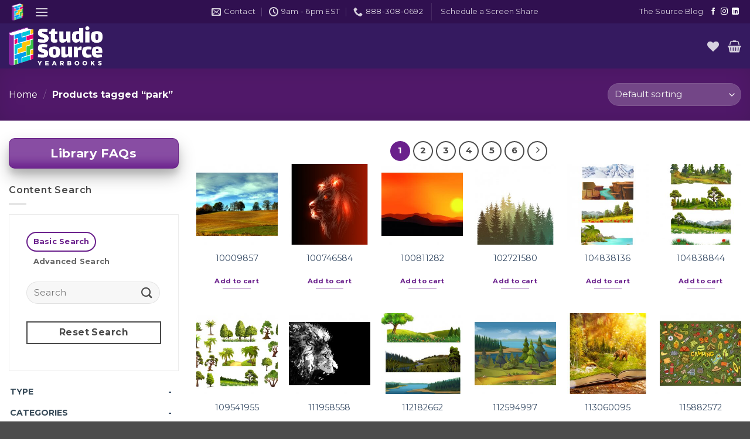

--- FILE ---
content_type: text/html; charset=UTF-8
request_url: https://support.studiosourceyearbooks.com/product-tag/park/
body_size: 734074
content:
<!DOCTYPE html>
<html lang="en-US" class="loading-site no-js">
<head>
	<meta charset="UTF-8" />
	<link rel="profile" href="https://gmpg.org/xfn/11" />
	<link rel="pingback" href="https://support.studiosourceyearbooks.com/xmlrpc.php" />

					<script>document.documentElement.className = document.documentElement.className + ' yes-js js_active js'</script>
			<script>(function(html){html.className = html.className.replace(/\bno-js\b/,'js')})(document.documentElement);</script>
<title>park &#8211; Studio Source Yearbooks Support</title>
<meta name='robots' content='max-image-preview:large' />
	<style>img:is([sizes="auto" i], [sizes^="auto," i]) { contain-intrinsic-size: 3000px 1500px }</style>
	<meta name="viewport" content="width=device-width, initial-scale=1" /><link rel='dns-prefetch' href='//www.googletagmanager.com' />
<link rel='prefetch' href='https://support.studiosourceyearbooks.com/wp-content/themes/flatsome/assets/js/flatsome.js?ver=22889b626eb7ec03b5a4' />
<link rel='prefetch' href='https://support.studiosourceyearbooks.com/wp-content/themes/flatsome/assets/js/chunk.slider.js?ver=3.20.1' />
<link rel='prefetch' href='https://support.studiosourceyearbooks.com/wp-content/themes/flatsome/assets/js/chunk.popups.js?ver=3.20.1' />
<link rel='prefetch' href='https://support.studiosourceyearbooks.com/wp-content/themes/flatsome/assets/js/chunk.tooltips.js?ver=3.20.1' />
<link rel='prefetch' href='https://support.studiosourceyearbooks.com/wp-content/themes/flatsome/assets/js/woocommerce.js?ver=1c9be63d628ff7c3ff4c' />
<link rel="alternate" type="application/rss+xml" title="Studio Source Yearbooks Support &raquo; Feed" href="https://support.studiosourceyearbooks.com/feed/" />
<link rel="alternate" type="application/rss+xml" title="Studio Source Yearbooks Support &raquo; Comments Feed" href="https://support.studiosourceyearbooks.com/comments/feed/" />
<link rel="alternate" type="application/rss+xml" title="Studio Source Yearbooks Support &raquo; park Tag Feed" href="https://support.studiosourceyearbooks.com/product-tag/park/feed/" />
<script type="text/javascript">
/* <![CDATA[ */
window._wpemojiSettings = {"baseUrl":"https:\/\/s.w.org\/images\/core\/emoji\/16.0.1\/72x72\/","ext":".png","svgUrl":"https:\/\/s.w.org\/images\/core\/emoji\/16.0.1\/svg\/","svgExt":".svg","source":{"concatemoji":"https:\/\/support.studiosourceyearbooks.com\/wp-includes\/js\/wp-emoji-release.min.js?ver=6.8.3"}};
/*! This file is auto-generated */
!function(s,n){var o,i,e;function c(e){try{var t={supportTests:e,timestamp:(new Date).valueOf()};sessionStorage.setItem(o,JSON.stringify(t))}catch(e){}}function p(e,t,n){e.clearRect(0,0,e.canvas.width,e.canvas.height),e.fillText(t,0,0);var t=new Uint32Array(e.getImageData(0,0,e.canvas.width,e.canvas.height).data),a=(e.clearRect(0,0,e.canvas.width,e.canvas.height),e.fillText(n,0,0),new Uint32Array(e.getImageData(0,0,e.canvas.width,e.canvas.height).data));return t.every(function(e,t){return e===a[t]})}function u(e,t){e.clearRect(0,0,e.canvas.width,e.canvas.height),e.fillText(t,0,0);for(var n=e.getImageData(16,16,1,1),a=0;a<n.data.length;a++)if(0!==n.data[a])return!1;return!0}function f(e,t,n,a){switch(t){case"flag":return n(e,"\ud83c\udff3\ufe0f\u200d\u26a7\ufe0f","\ud83c\udff3\ufe0f\u200b\u26a7\ufe0f")?!1:!n(e,"\ud83c\udde8\ud83c\uddf6","\ud83c\udde8\u200b\ud83c\uddf6")&&!n(e,"\ud83c\udff4\udb40\udc67\udb40\udc62\udb40\udc65\udb40\udc6e\udb40\udc67\udb40\udc7f","\ud83c\udff4\u200b\udb40\udc67\u200b\udb40\udc62\u200b\udb40\udc65\u200b\udb40\udc6e\u200b\udb40\udc67\u200b\udb40\udc7f");case"emoji":return!a(e,"\ud83e\udedf")}return!1}function g(e,t,n,a){var r="undefined"!=typeof WorkerGlobalScope&&self instanceof WorkerGlobalScope?new OffscreenCanvas(300,150):s.createElement("canvas"),o=r.getContext("2d",{willReadFrequently:!0}),i=(o.textBaseline="top",o.font="600 32px Arial",{});return e.forEach(function(e){i[e]=t(o,e,n,a)}),i}function t(e){var t=s.createElement("script");t.src=e,t.defer=!0,s.head.appendChild(t)}"undefined"!=typeof Promise&&(o="wpEmojiSettingsSupports",i=["flag","emoji"],n.supports={everything:!0,everythingExceptFlag:!0},e=new Promise(function(e){s.addEventListener("DOMContentLoaded",e,{once:!0})}),new Promise(function(t){var n=function(){try{var e=JSON.parse(sessionStorage.getItem(o));if("object"==typeof e&&"number"==typeof e.timestamp&&(new Date).valueOf()<e.timestamp+604800&&"object"==typeof e.supportTests)return e.supportTests}catch(e){}return null}();if(!n){if("undefined"!=typeof Worker&&"undefined"!=typeof OffscreenCanvas&&"undefined"!=typeof URL&&URL.createObjectURL&&"undefined"!=typeof Blob)try{var e="postMessage("+g.toString()+"("+[JSON.stringify(i),f.toString(),p.toString(),u.toString()].join(",")+"));",a=new Blob([e],{type:"text/javascript"}),r=new Worker(URL.createObjectURL(a),{name:"wpTestEmojiSupports"});return void(r.onmessage=function(e){c(n=e.data),r.terminate(),t(n)})}catch(e){}c(n=g(i,f,p,u))}t(n)}).then(function(e){for(var t in e)n.supports[t]=e[t],n.supports.everything=n.supports.everything&&n.supports[t],"flag"!==t&&(n.supports.everythingExceptFlag=n.supports.everythingExceptFlag&&n.supports[t]);n.supports.everythingExceptFlag=n.supports.everythingExceptFlag&&!n.supports.flag,n.DOMReady=!1,n.readyCallback=function(){n.DOMReady=!0}}).then(function(){return e}).then(function(){var e;n.supports.everything||(n.readyCallback(),(e=n.source||{}).concatemoji?t(e.concatemoji):e.wpemoji&&e.twemoji&&(t(e.twemoji),t(e.wpemoji)))}))}((window,document),window._wpemojiSettings);
/* ]]> */
</script>
<style id='wp-emoji-styles-inline-css' type='text/css'>

	img.wp-smiley, img.emoji {
		display: inline !important;
		border: none !important;
		box-shadow: none !important;
		height: 1em !important;
		width: 1em !important;
		margin: 0 0.07em !important;
		vertical-align: -0.1em !important;
		background: none !important;
		padding: 0 !important;
	}
</style>
<style id='wp-block-library-inline-css' type='text/css'>
:root{--wp-admin-theme-color:#007cba;--wp-admin-theme-color--rgb:0,124,186;--wp-admin-theme-color-darker-10:#006ba1;--wp-admin-theme-color-darker-10--rgb:0,107,161;--wp-admin-theme-color-darker-20:#005a87;--wp-admin-theme-color-darker-20--rgb:0,90,135;--wp-admin-border-width-focus:2px;--wp-block-synced-color:#7a00df;--wp-block-synced-color--rgb:122,0,223;--wp-bound-block-color:var(--wp-block-synced-color)}@media (min-resolution:192dpi){:root{--wp-admin-border-width-focus:1.5px}}.wp-element-button{cursor:pointer}:root{--wp--preset--font-size--normal:16px;--wp--preset--font-size--huge:42px}:root .has-very-light-gray-background-color{background-color:#eee}:root .has-very-dark-gray-background-color{background-color:#313131}:root .has-very-light-gray-color{color:#eee}:root .has-very-dark-gray-color{color:#313131}:root .has-vivid-green-cyan-to-vivid-cyan-blue-gradient-background{background:linear-gradient(135deg,#00d084,#0693e3)}:root .has-purple-crush-gradient-background{background:linear-gradient(135deg,#34e2e4,#4721fb 50%,#ab1dfe)}:root .has-hazy-dawn-gradient-background{background:linear-gradient(135deg,#faaca8,#dad0ec)}:root .has-subdued-olive-gradient-background{background:linear-gradient(135deg,#fafae1,#67a671)}:root .has-atomic-cream-gradient-background{background:linear-gradient(135deg,#fdd79a,#004a59)}:root .has-nightshade-gradient-background{background:linear-gradient(135deg,#330968,#31cdcf)}:root .has-midnight-gradient-background{background:linear-gradient(135deg,#020381,#2874fc)}.has-regular-font-size{font-size:1em}.has-larger-font-size{font-size:2.625em}.has-normal-font-size{font-size:var(--wp--preset--font-size--normal)}.has-huge-font-size{font-size:var(--wp--preset--font-size--huge)}.has-text-align-center{text-align:center}.has-text-align-left{text-align:left}.has-text-align-right{text-align:right}#end-resizable-editor-section{display:none}.aligncenter{clear:both}.items-justified-left{justify-content:flex-start}.items-justified-center{justify-content:center}.items-justified-right{justify-content:flex-end}.items-justified-space-between{justify-content:space-between}.screen-reader-text{border:0;clip-path:inset(50%);height:1px;margin:-1px;overflow:hidden;padding:0;position:absolute;width:1px;word-wrap:normal!important}.screen-reader-text:focus{background-color:#ddd;clip-path:none;color:#444;display:block;font-size:1em;height:auto;left:5px;line-height:normal;padding:15px 23px 14px;text-decoration:none;top:5px;width:auto;z-index:100000}html :where(.has-border-color){border-style:solid}html :where([style*=border-top-color]){border-top-style:solid}html :where([style*=border-right-color]){border-right-style:solid}html :where([style*=border-bottom-color]){border-bottom-style:solid}html :where([style*=border-left-color]){border-left-style:solid}html :where([style*=border-width]){border-style:solid}html :where([style*=border-top-width]){border-top-style:solid}html :where([style*=border-right-width]){border-right-style:solid}html :where([style*=border-bottom-width]){border-bottom-style:solid}html :where([style*=border-left-width]){border-left-style:solid}html :where(img[class*=wp-image-]){height:auto;max-width:100%}:where(figure){margin:0 0 1em}html :where(.is-position-sticky){--wp-admin--admin-bar--position-offset:var(--wp-admin--admin-bar--height,0px)}@media screen and (max-width:600px){html :where(.is-position-sticky){--wp-admin--admin-bar--position-offset:0px}}
</style>
<link rel='stylesheet' id='auth0-widget-css' href='https://support.studiosourceyearbooks.com/wp-content/plugins/auth0/assets/css/main.css?ver=4.6.2' type='text/css' media='all' />
<link rel='stylesheet' id='woof-css' href='https://support.studiosourceyearbooks.com/wp-content/plugins/woocommerce-products-filter/css/front.css?ver=2.2.5.6' type='text/css' media='all' />
<style id='woof-inline-css' type='text/css'>

.woof_products_top_panel li span, .woof_products_top_panel2 li span{background: url(https://support.studiosourceyearbooks.com/wp-content/plugins/woocommerce-products-filter/img/delete.png);background-size: 14px 14px;background-repeat: no-repeat;background-position: right;}
.woof_edit_view{
                    display: none;
                }
.woof_container h4{
    font-weight: bold;
    font-family: Montserrat;
    font-size: 14px;
}

.woof_checkbox_label {
    font-weight: normal;
    margin-bottom: 0px;
    padding-bottom: 0px;
    padding-top: 0px;
}

.woof_front_toggle {
padding-right: 10px;
}

.woof_radio_label {
    font-weight: normal;
}

.woof_container {
    margin: 2px;
}

.woof_checkbox_term {
    margin-bottom: 0px;
    margin-top: 0px;
}

.woof_container_pa_colors_main .woof_color_term {
    display: block;
    width: 44px;
    height: 44px;
    border: 2px solid #e2e6e7;
    padding: 2px;
    background-clip: content-box;
    color: #292f38;
    font-size: 0;
    text-align: center;
    cursor: pointer;
    -webkit-border-radius: 4px;
    border-radius: 22px;
    -webkit-transition: border-color .35s ease;
    transition: border-color .35s ease;
    background-size: cover !important;
}

.woof_container_pa_color_secondary .woof_color_term {
    display: block;
    width: 44px;
    height: 44px;
    border: 2px solid #e2e6e7;
    padding: 2px;
    background-clip: content-box;
    color: #292f38;
    font-size: 0;
    text-align: center;
    cursor: pointer;
    -webkit-border-radius: 4px;
    border-radius: 22px;
    -webkit-transition: border-color .35s ease;
    transition: border-color .35s ease;
    background-size: cover !important;
}


</style>
<link rel='stylesheet' id='chosen-drop-down-css' href='https://support.studiosourceyearbooks.com/wp-content/plugins/woocommerce-products-filter/js/chosen/chosen.min.css?ver=2.2.5.6' type='text/css' media='all' />
<link rel='stylesheet' id='woof_color_html_items-css' href='https://support.studiosourceyearbooks.com/wp-content/plugins/woocommerce-products-filter/ext/color/css/html_types/color.css?ver=2.2.5.6' type='text/css' media='all' />
<link rel='stylesheet' id='woof_image_html_items-css' href='https://support.studiosourceyearbooks.com/wp-content/plugins/woocommerce-products-filter/ext/image/css/html_types/image.css?ver=2.2.5.6' type='text/css' media='all' />
<link rel='stylesheet' id='woof_label_html_items-css' href='https://support.studiosourceyearbooks.com/wp-content/plugins/woocommerce-products-filter/ext/label/css/html_types/label.css?ver=2.2.5.6' type='text/css' media='all' />
<link rel='stylesheet' id='woof_products_messenger_html_items-css' href='https://support.studiosourceyearbooks.com/wp-content/plugins/woocommerce-products-filter/ext/products_messenger/css/products_messenger.css?ver=2.2.5.6' type='text/css' media='all' />
<link rel='stylesheet' id='woof_select_hierarchy_html_items-css' href='https://support.studiosourceyearbooks.com/wp-content/plugins/woocommerce-products-filter/ext/select_hierarchy/css/html_types/select_hierarchy.css?ver=2.2.5.6' type='text/css' media='all' />
<link rel='stylesheet' id='woof_select_radio_check_html_items-css' href='https://support.studiosourceyearbooks.com/wp-content/plugins/woocommerce-products-filter/ext/select_radio_check/css/html_types/select_radio_check.css?ver=2.2.5.6' type='text/css' media='all' />
<style id='woocommerce-inline-inline-css' type='text/css'>
.woocommerce form .form-row .required { visibility: visible; }
</style>
<link rel='stylesheet' id='wc_product_finder-css' href='https://support.studiosourceyearbooks.com/wp-content/plugins/woocommerce-product-finder/assets/css/style.css?ver=1.4.1' type='text/css' media='all' />
<link rel='stylesheet' id='brands-styles-css' href='https://support.studiosourceyearbooks.com/wp-content/plugins/woocommerce/assets/css/brands.css?ver=10.1.3' type='text/css' media='all' />
<link rel='stylesheet' id='flatsome-woocommerce-wishlist-css' href='https://support.studiosourceyearbooks.com/wp-content/themes/flatsome/inc/integrations/wc-yith-wishlist/wishlist.css?ver=3.20.1' type='text/css' media='all' />
<link rel='stylesheet' id='wpdreams-ajaxsearchpro-instances-css' href='https://support.studiosourceyearbooks.com/wp-content/uploads/asp_upload/style.instances-ve-is-po-no-da-co-au-ga-se-is.css?ver=yR1o1g' type='text/css' media='all' />
<link rel='stylesheet' id='dflip-icons-style-css' href='https://support.studiosourceyearbooks.com/wp-content/plugins/dflip/assets/css/themify-icons.min.css?ver=1.6.6' type='text/css' media='all' />
<link rel='stylesheet' id='dflip-style-css' href='https://support.studiosourceyearbooks.com/wp-content/plugins/dflip/assets/css/dflip.min.css?ver=1.6.6' type='text/css' media='all' />
<link rel='stylesheet' id='flatsome-main-css' href='https://support.studiosourceyearbooks.com/wp-content/themes/flatsome/assets/css/flatsome.css?ver=3.20.1' type='text/css' media='all' />
<style id='flatsome-main-inline-css' type='text/css'>
@font-face {
				font-family: "fl-icons";
				font-display: block;
				src: url(https://support.studiosourceyearbooks.com/wp-content/themes/flatsome/assets/css/icons/fl-icons.eot?v=3.20.1);
				src:
					url(https://support.studiosourceyearbooks.com/wp-content/themes/flatsome/assets/css/icons/fl-icons.eot#iefix?v=3.20.1) format("embedded-opentype"),
					url(https://support.studiosourceyearbooks.com/wp-content/themes/flatsome/assets/css/icons/fl-icons.woff2?v=3.20.1) format("woff2"),
					url(https://support.studiosourceyearbooks.com/wp-content/themes/flatsome/assets/css/icons/fl-icons.ttf?v=3.20.1) format("truetype"),
					url(https://support.studiosourceyearbooks.com/wp-content/themes/flatsome/assets/css/icons/fl-icons.woff?v=3.20.1) format("woff"),
					url(https://support.studiosourceyearbooks.com/wp-content/themes/flatsome/assets/css/icons/fl-icons.svg?v=3.20.1#fl-icons) format("svg");
			}
</style>
<link rel='stylesheet' id='flatsome-shop-css' href='https://support.studiosourceyearbooks.com/wp-content/themes/flatsome/assets/css/flatsome-shop.css?ver=3.20.1' type='text/css' media='all' />
<link rel='stylesheet' id='flatsome-style-css' href='https://support.studiosourceyearbooks.com/wp-content/themes/flatsome-child/style.css?ver=3.0' type='text/css' media='all' />
<script type="text/javascript" src="https://support.studiosourceyearbooks.com/wp-includes/js/jquery/jquery.min.js?ver=3.7.1" id="jquery-core-js"></script>
<script type="text/javascript" src="https://support.studiosourceyearbooks.com/wp-includes/js/jquery/jquery-migrate.min.js?ver=3.4.1" id="jquery-migrate-js"></script>
<script type="text/javascript" src="https://support.studiosourceyearbooks.com/wp-content/plugins/woocommerce/assets/js/jquery-blockui/jquery.blockUI.min.js?ver=2.7.0-wc.10.1.3" id="jquery-blockui-js" data-wp-strategy="defer"></script>
<script type="text/javascript" id="wc-add-to-cart-js-extra">
/* <![CDATA[ */
var wc_add_to_cart_params = {"ajax_url":"\/wp-admin\/admin-ajax.php","wc_ajax_url":"\/?wc-ajax=%%endpoint%%","i18n_view_cart":"View cart","cart_url":"https:\/\/support.studiosourceyearbooks.com\/catalog\/cart\/","is_cart":"","cart_redirect_after_add":"no"};
/* ]]> */
</script>
<script type="text/javascript" src="https://support.studiosourceyearbooks.com/wp-content/plugins/woocommerce/assets/js/frontend/add-to-cart.min.js?ver=10.1.3" id="wc-add-to-cart-js" defer="defer" data-wp-strategy="defer"></script>
<script type="text/javascript" src="https://support.studiosourceyearbooks.com/wp-content/plugins/woocommerce/assets/js/js-cookie/js.cookie.min.js?ver=2.1.4-wc.10.1.3" id="js-cookie-js" data-wp-strategy="defer"></script>

<!-- Google tag (gtag.js) snippet added by Site Kit -->
<!-- Google Analytics snippet added by Site Kit -->
<script type="text/javascript" src="https://www.googletagmanager.com/gtag/js?id=GT-T9CDL2R" id="google_gtagjs-js" async></script>
<script type="text/javascript" id="google_gtagjs-js-after">
/* <![CDATA[ */
window.dataLayer = window.dataLayer || [];function gtag(){dataLayer.push(arguments);}
gtag("set","linker",{"domains":["support.studiosourceyearbooks.com"]});
gtag("js", new Date());
gtag("set", "developer_id.dZTNiMT", true);
gtag("config", "GT-T9CDL2R");
/* ]]> */
</script>
<link rel="https://api.w.org/" href="https://support.studiosourceyearbooks.com/wp-json/" /><link rel="alternate" title="JSON" type="application/json" href="https://support.studiosourceyearbooks.com/wp-json/wp/v2/product_tag/1472" /><link rel="EditURI" type="application/rsd+xml" title="RSD" href="https://support.studiosourceyearbooks.com/xmlrpc.php?rsd" />
<meta name="generator" content="WordPress 6.8.3" />
<meta name="generator" content="WooCommerce 10.1.3" />
<meta name="generator" content="Site Kit by Google 1.161.0" /><!-- Global site tag (gtag.js) - Google Analytics -->
<script async src="https://www.googletagmanager.com/gtag/js?id=UA-32806453-3"></script>
<script>
  window.dataLayer = window.dataLayer || [];
  function gtag(){dataLayer.push(arguments);}
  gtag('js', new Date());

  gtag('config', 'UA-32806453-3');
</script>	<noscript><style>.woocommerce-product-gallery{ opacity: 1 !important; }</style></noscript>
	<script data-cfasync="false"> var dFlipLocation = "https://support.studiosourceyearbooks.com/wp-content/plugins/dflip/assets/"; var dFlipWPGlobal = {"text":{"toggleSound":"Turn on\/off Sound","toggleThumbnails":"Toggle Thumbnails","toggleOutline":"Toggle Outline\/Bookmark","previousPage":"Previous Page","nextPage":"Next Page","toggleFullscreen":"Toggle Fullscreen","zoomIn":"Zoom In","zoomOut":"Zoom Out","toggleHelp":"Toggle Help","singlePageMode":"Single Page Mode","doublePageMode":"Double Page Mode","downloadPDFFile":"Download PDF File","gotoFirstPage":"Goto First Page","gotoLastPage":"Goto Last Page","share":"Share","mailSubject":"I wanted you to see this FlipBook","mailBody":"Check out this site {{url}}","loading":"Loading"},"moreControls":"download,pageMode,startPage,endPage,sound","hideControls":"","scrollWheel":"false","backgroundColor":"#ffffff","backgroundImage":"","height":"auto","paddingLeft":"20","paddingRight":"20","controlsPosition":"bottom","duration":"800","soundEnable":"true","enableDownload":"true","enableAnalytics":"true","webgl":"true","hard":"none","maxTextureSize":"1600","rangeChunkSize":"1048576","zoomRatio":"1.5","stiffness":"3","pageMode":"0","singlePageMode":"0","pageSize":"0","autoPlay":"false","autoPlayDuration":"5000","autoPlayStart":"false","linkTarget":"2","sharePrefix":"flipbook-"};</script>			<link rel="preload" href="https://support.studiosourceyearbooks.com/wp-content/plugins/ajax-search-pro/css/fonts/icons/icons2.woff2" as="font" crossorigin="anonymous" />
            			<style>
                .asp_m{height: 0;}            </style>
			            				<link rel="preconnect" href="https://fonts.gstatic.com" crossorigin />
				<link rel="preload" as="style" href="//fonts.googleapis.com/css?family=Open+Sans:300|Open+Sans:400|Open+Sans:700|Lato:300|Lato:400|Lato:700&display=swap" />
				<link rel="stylesheet" href="//fonts.googleapis.com/css?family=Open+Sans:300|Open+Sans:400|Open+Sans:700|Lato:300|Lato:400|Lato:700&display=swap" media="all" />
				<link rel="icon" href="https://support.studiosourceyearbooks.com/wp-content/uploads/2020/11/cropped-SSY_icon_support_favicon_rgb_colorshift-100x100.png" sizes="32x32" />
<link rel="icon" href="https://support.studiosourceyearbooks.com/wp-content/uploads/2020/11/cropped-SSY_icon_support_favicon_rgb_colorshift-280x280.png" sizes="192x192" />
<link rel="apple-touch-icon" href="https://support.studiosourceyearbooks.com/wp-content/uploads/2020/11/cropped-SSY_icon_support_favicon_rgb_colorshift-280x280.png" />
<meta name="msapplication-TileImage" content="https://support.studiosourceyearbooks.com/wp-content/uploads/2020/11/cropped-SSY_icon_support_favicon_rgb_colorshift-280x280.png" />
<style id="custom-css" type="text/css">:root {--primary-color: #6a208c;--fs-color-primary: #6a208c;--fs-color-secondary: #04c9d7;--fs-color-success: #39c647;--fs-color-alert: #ef0670;--fs-color-base: #4a4a4a;--fs-experimental-link-color: #334862;--fs-experimental-link-color-hover: #111;}.tooltipster-base {--tooltip-color: #fff;--tooltip-bg-color: #000;}.off-canvas-right .mfp-content, .off-canvas-left .mfp-content {--drawer-width: 300px;}.off-canvas .mfp-content.off-canvas-cart {--drawer-width: 360px;}.container-width, .full-width .ubermenu-nav, .container, .row{max-width: 1970px}.row.row-collapse{max-width: 1940px}.row.row-small{max-width: 1962.5px}.row.row-large{max-width: 2000px}.header-main{height: 77px}#logo img{max-height: 77px}#logo{width:200px;}#logo img{padding:5px 0;}.header-bottom{min-height: 55px}.header-top{min-height: 20px}.transparent .header-main{height: 94px}.transparent #logo img{max-height: 94px}.has-transparent + .page-title:first-of-type,.has-transparent + #main > .page-title,.has-transparent + #main > div > .page-title,.has-transparent + #main .page-header-wrapper:first-of-type .page-title{padding-top: 124px;}.header.show-on-scroll,.stuck .header-main{height:60px!important}.stuck #logo img{max-height: 60px!important}.header-bg-color {background-color: #351a60}.header-bottom {background-color: #f1f1f1}.stuck .header-main .nav > li > a{line-height: 50px }.header-bottom-nav > li > a{line-height: 16px }@media (max-width: 549px) {.header-main{height: 70px}#logo img{max-height: 70px}}.header-top{background-color:#301050!important;}h1,h2,h3,h4,h5,h6,.heading-font{color: #374a58;}body{font-size: 100%;}@media screen and (max-width: 549px){body{font-size: 100%;}}body{font-family: Montserrat, sans-serif;}body {font-weight: 400;font-style: normal;}.nav > li > a {font-family: Montserrat, sans-serif;}.mobile-sidebar-levels-2 .nav > li > ul > li > a {font-family: Montserrat, sans-serif;}.nav > li > a,.mobile-sidebar-levels-2 .nav > li > ul > li > a {font-weight: 700;font-style: normal;}h1,h2,h3,h4,h5,h6,.heading-font, .off-canvas-center .nav-sidebar.nav-vertical > li > a{font-family: Barlow, sans-serif;}h1,h2,h3,h4,h5,h6,.heading-font,.banner h1,.banner h2 {font-weight: 900;font-style: normal;}.alt-font{font-family: Lato, sans-serif;}.alt-font {font-weight: 400!important;font-style: normal!important;}.breadcrumbs{text-transform: none;}button,.button{text-transform: none;}.nav > li > a, .links > li > a{text-transform: none;}.section-title span{text-transform: none;}h3.widget-title,span.widget-title{text-transform: none;}.has-equal-box-heights .box-image {padding-top: 100%;}@media screen and (min-width: 550px){.products .box-vertical .box-image{min-width: 247px!important;width: 247px!important;}}.nav-vertical-fly-out > li + li {border-top-width: 1px; border-top-style: solid;}/* Custom CSS */.entry-meta .byline, .entry-meta .cat-links { display: none; }.entry-meta .posted-on { display: none; }.account-login-inner { display:none;}.eckb-article-defaults #eckb-article-page-container-v2 #eckb-article-content #eckb-article-content-body a {color: #A128CE;text-decoration: none;}.label-new.menu-item > a:after{content:"New";}.label-hot.menu-item > a:after{content:"Hot";}.label-sale.menu-item > a:after{content:"Sale";}.label-popular.menu-item > a:after{content:"Popular";}</style><style id="kirki-inline-styles">/* vietnamese */
@font-face {
  font-family: 'Barlow';
  font-style: normal;
  font-weight: 900;
  font-display: swap;
  src: url(https://support.studiosourceyearbooks.com/wp-content/fonts/barlow/7cHqv4kjgoGqM7E3j-ws6FospT4.woff2) format('woff2');
  unicode-range: U+0102-0103, U+0110-0111, U+0128-0129, U+0168-0169, U+01A0-01A1, U+01AF-01B0, U+0300-0301, U+0303-0304, U+0308-0309, U+0323, U+0329, U+1EA0-1EF9, U+20AB;
}
/* latin-ext */
@font-face {
  font-family: 'Barlow';
  font-style: normal;
  font-weight: 900;
  font-display: swap;
  src: url(https://support.studiosourceyearbooks.com/wp-content/fonts/barlow/7cHqv4kjgoGqM7E3j-ws6VospT4.woff2) format('woff2');
  unicode-range: U+0100-02BA, U+02BD-02C5, U+02C7-02CC, U+02CE-02D7, U+02DD-02FF, U+0304, U+0308, U+0329, U+1D00-1DBF, U+1E00-1E9F, U+1EF2-1EFF, U+2020, U+20A0-20AB, U+20AD-20C0, U+2113, U+2C60-2C7F, U+A720-A7FF;
}
/* latin */
@font-face {
  font-family: 'Barlow';
  font-style: normal;
  font-weight: 900;
  font-display: swap;
  src: url(https://support.studiosourceyearbooks.com/wp-content/fonts/barlow/7cHqv4kjgoGqM7E3j-ws51os.woff2) format('woff2');
  unicode-range: U+0000-00FF, U+0131, U+0152-0153, U+02BB-02BC, U+02C6, U+02DA, U+02DC, U+0304, U+0308, U+0329, U+2000-206F, U+20AC, U+2122, U+2191, U+2193, U+2212, U+2215, U+FEFF, U+FFFD;
}/* cyrillic-ext */
@font-face {
  font-family: 'Montserrat';
  font-style: normal;
  font-weight: 400;
  font-display: swap;
  src: url(https://support.studiosourceyearbooks.com/wp-content/fonts/montserrat/JTUSjIg1_i6t8kCHKm459WRhyzbi.woff2) format('woff2');
  unicode-range: U+0460-052F, U+1C80-1C8A, U+20B4, U+2DE0-2DFF, U+A640-A69F, U+FE2E-FE2F;
}
/* cyrillic */
@font-face {
  font-family: 'Montserrat';
  font-style: normal;
  font-weight: 400;
  font-display: swap;
  src: url(https://support.studiosourceyearbooks.com/wp-content/fonts/montserrat/JTUSjIg1_i6t8kCHKm459W1hyzbi.woff2) format('woff2');
  unicode-range: U+0301, U+0400-045F, U+0490-0491, U+04B0-04B1, U+2116;
}
/* vietnamese */
@font-face {
  font-family: 'Montserrat';
  font-style: normal;
  font-weight: 400;
  font-display: swap;
  src: url(https://support.studiosourceyearbooks.com/wp-content/fonts/montserrat/JTUSjIg1_i6t8kCHKm459WZhyzbi.woff2) format('woff2');
  unicode-range: U+0102-0103, U+0110-0111, U+0128-0129, U+0168-0169, U+01A0-01A1, U+01AF-01B0, U+0300-0301, U+0303-0304, U+0308-0309, U+0323, U+0329, U+1EA0-1EF9, U+20AB;
}
/* latin-ext */
@font-face {
  font-family: 'Montserrat';
  font-style: normal;
  font-weight: 400;
  font-display: swap;
  src: url(https://support.studiosourceyearbooks.com/wp-content/fonts/montserrat/JTUSjIg1_i6t8kCHKm459Wdhyzbi.woff2) format('woff2');
  unicode-range: U+0100-02BA, U+02BD-02C5, U+02C7-02CC, U+02CE-02D7, U+02DD-02FF, U+0304, U+0308, U+0329, U+1D00-1DBF, U+1E00-1E9F, U+1EF2-1EFF, U+2020, U+20A0-20AB, U+20AD-20C0, U+2113, U+2C60-2C7F, U+A720-A7FF;
}
/* latin */
@font-face {
  font-family: 'Montserrat';
  font-style: normal;
  font-weight: 400;
  font-display: swap;
  src: url(https://support.studiosourceyearbooks.com/wp-content/fonts/montserrat/JTUSjIg1_i6t8kCHKm459Wlhyw.woff2) format('woff2');
  unicode-range: U+0000-00FF, U+0131, U+0152-0153, U+02BB-02BC, U+02C6, U+02DA, U+02DC, U+0304, U+0308, U+0329, U+2000-206F, U+20AC, U+2122, U+2191, U+2193, U+2212, U+2215, U+FEFF, U+FFFD;
}
/* cyrillic-ext */
@font-face {
  font-family: 'Montserrat';
  font-style: normal;
  font-weight: 700;
  font-display: swap;
  src: url(https://support.studiosourceyearbooks.com/wp-content/fonts/montserrat/JTUSjIg1_i6t8kCHKm459WRhyzbi.woff2) format('woff2');
  unicode-range: U+0460-052F, U+1C80-1C8A, U+20B4, U+2DE0-2DFF, U+A640-A69F, U+FE2E-FE2F;
}
/* cyrillic */
@font-face {
  font-family: 'Montserrat';
  font-style: normal;
  font-weight: 700;
  font-display: swap;
  src: url(https://support.studiosourceyearbooks.com/wp-content/fonts/montserrat/JTUSjIg1_i6t8kCHKm459W1hyzbi.woff2) format('woff2');
  unicode-range: U+0301, U+0400-045F, U+0490-0491, U+04B0-04B1, U+2116;
}
/* vietnamese */
@font-face {
  font-family: 'Montserrat';
  font-style: normal;
  font-weight: 700;
  font-display: swap;
  src: url(https://support.studiosourceyearbooks.com/wp-content/fonts/montserrat/JTUSjIg1_i6t8kCHKm459WZhyzbi.woff2) format('woff2');
  unicode-range: U+0102-0103, U+0110-0111, U+0128-0129, U+0168-0169, U+01A0-01A1, U+01AF-01B0, U+0300-0301, U+0303-0304, U+0308-0309, U+0323, U+0329, U+1EA0-1EF9, U+20AB;
}
/* latin-ext */
@font-face {
  font-family: 'Montserrat';
  font-style: normal;
  font-weight: 700;
  font-display: swap;
  src: url(https://support.studiosourceyearbooks.com/wp-content/fonts/montserrat/JTUSjIg1_i6t8kCHKm459Wdhyzbi.woff2) format('woff2');
  unicode-range: U+0100-02BA, U+02BD-02C5, U+02C7-02CC, U+02CE-02D7, U+02DD-02FF, U+0304, U+0308, U+0329, U+1D00-1DBF, U+1E00-1E9F, U+1EF2-1EFF, U+2020, U+20A0-20AB, U+20AD-20C0, U+2113, U+2C60-2C7F, U+A720-A7FF;
}
/* latin */
@font-face {
  font-family: 'Montserrat';
  font-style: normal;
  font-weight: 700;
  font-display: swap;
  src: url(https://support.studiosourceyearbooks.com/wp-content/fonts/montserrat/JTUSjIg1_i6t8kCHKm459Wlhyw.woff2) format('woff2');
  unicode-range: U+0000-00FF, U+0131, U+0152-0153, U+02BB-02BC, U+02C6, U+02DA, U+02DC, U+0304, U+0308, U+0329, U+2000-206F, U+20AC, U+2122, U+2191, U+2193, U+2212, U+2215, U+FEFF, U+FFFD;
}/* latin-ext */
@font-face {
  font-family: 'Lato';
  font-style: normal;
  font-weight: 400;
  font-display: swap;
  src: url(https://support.studiosourceyearbooks.com/wp-content/fonts/lato/S6uyw4BMUTPHjxAwXjeu.woff2) format('woff2');
  unicode-range: U+0100-02BA, U+02BD-02C5, U+02C7-02CC, U+02CE-02D7, U+02DD-02FF, U+0304, U+0308, U+0329, U+1D00-1DBF, U+1E00-1E9F, U+1EF2-1EFF, U+2020, U+20A0-20AB, U+20AD-20C0, U+2113, U+2C60-2C7F, U+A720-A7FF;
}
/* latin */
@font-face {
  font-family: 'Lato';
  font-style: normal;
  font-weight: 400;
  font-display: swap;
  src: url(https://support.studiosourceyearbooks.com/wp-content/fonts/lato/S6uyw4BMUTPHjx4wXg.woff2) format('woff2');
  unicode-range: U+0000-00FF, U+0131, U+0152-0153, U+02BB-02BC, U+02C6, U+02DA, U+02DC, U+0304, U+0308, U+0329, U+2000-206F, U+20AC, U+2122, U+2191, U+2193, U+2212, U+2215, U+FEFF, U+FFFD;
}</style></head>

<body data-rsssl=1 class="archive tax-product_tag term-park term-1472 wp-theme-flatsome wp-child-theme-flatsome-child theme-flatsome woocommerce woocommerce-page woocommerce-no-js full-width lightbox nav-dropdown-has-arrow nav-dropdown-has-shadow nav-dropdown-has-border">


<a class="skip-link screen-reader-text" href="#main">Skip to content</a>

<div id="wrapper">

	
	<header id="header" class="header header-full-width">
		<div class="header-wrapper">
			<div id="top-bar" class="header-top hide-for-sticky nav-dark flex-has-center">
    <div class="flex-row container">
      <div class="flex-col hide-for-medium flex-left">
          <ul class="nav nav-left medium-nav-center nav-small  nav-">
              <li class="html custom html_top_right_text"><a href="https://dashboard.studiosourceyearbooks.com"><img src="https://support.studiosourceyearbooks.com/wp-content/uploads/2019/08/cropped-SSY_logo_bookonly_512-1.png" alt="Return To Dashboard" style="height:30px"></a></li><li class="nav-icon has-icon">
			<a href="#" class="is-small" data-open="#main-menu" data-pos="left" data-bg="main-menu-overlay" role="button" aria-label="Menu" aria-controls="main-menu" aria-expanded="false" aria-haspopup="dialog" data-flatsome-role-button>
			<i class="icon-menu" aria-hidden="true"></i>					</a>
	</li>
          </ul>
      </div>

      <div class="flex-col hide-for-medium flex-center">
          <ul class="nav nav-center nav-small  nav-">
              <li class="header-contact-wrapper">
		<ul id="header-contact" class="nav medium-nav-center nav-divided nav-uppercase header-contact">
		
						<li>
			  <a href="mailto:support@studiosourceyearbooks.com" class="tooltip" title="support@studiosourceyearbooks.com">
				  <i class="icon-envelop" aria-hidden="true" style="font-size:16px;"></i>			       <span>
			       	Contact			       </span>
			  </a>
			</li>
			
						<li>
			  <a href="#" onclick="event.preventDefault()" class="tooltip" title="9am - 6pm EST ">
			  	   <i class="icon-clock" aria-hidden="true" style="font-size:16px;"></i>			        <span>9am - 6pm EST</span>
			  </a>
			 </li>
			
						<li>
			  <a href="tel:888-308-0692" class="tooltip" title="888-308-0692">
			     <i class="icon-phone" aria-hidden="true" style="font-size:16px;"></i>			      <span>888-308-0692</span>
			  </a>
			</li>
			
				</ul>
</li>
<li class="header-divider"></li><li class="header-newsletter-item has-icon">

<a href="#header-newsletter-signup" class="tooltip" role="button" title="Schedule a Screen Share" aria-label="Schedule a Screen Share" aria-expanded="false" aria-haspopup="dialog" aria-controls="header-newsletter-signup" data-flatsome-role-button>

  
      <span class="header-newsletter-title hide-for-medium">
      Schedule a Screen Share    </span>
  </a>
	<div id="header-newsletter-signup"
	     class="lightbox-by-id lightbox-content mfp-hide lightbox-white "
	     style="max-width:700px ;padding:0px">
		<!-- Calendly inline widget begin -->
<div class="calendly-inline-widget" data-url="https://calendly.com/ssy?hide_landing_page_details=1" style="min-width:320px;height:600px;"></div>
<script type="text/javascript" src="https://assets.calendly.com/assets/external/widget.js"></script>
<!-- Calendly inline widget end -->	</div>
	
	</li>
          </ul>
      </div>

      <div class="flex-col hide-for-medium flex-right">
         <ul class="nav top-bar-nav nav-right nav-small  nav-">
              <li id="menu-item-145275" class="menu-item menu-item-type-post_type menu-item-object-page menu-item-145275 menu-item-design-default"><a href="https://support.studiosourceyearbooks.com/explore-2/blog/" class="nav-top-link">The Source Blog</a></li>
<li class="html header-social-icons ml-0">
	<div class="social-icons follow-icons" ><a href="https://www.facebook.com/profile.php?id=61551239332029" target="_blank" data-label="Facebook" class="icon plain tooltip facebook" title="Follow on Facebook" aria-label="Follow on Facebook" rel="noopener nofollow"><i class="icon-facebook" aria-hidden="true"></i></a><a href="https://www.instagram.com/studiosourceyearbooks/" target="_blank" data-label="Instagram" class="icon plain tooltip instagram" title="Follow on Instagram" aria-label="Follow on Instagram" rel="noopener nofollow"><i class="icon-instagram" aria-hidden="true"></i></a><a href="https://www.linkedin.com/company/studio-source-yearbooks" data-label="LinkedIn" target="_blank" class="icon plain tooltip linkedin" title="Follow on LinkedIn" aria-label="Follow on LinkedIn" rel="noopener nofollow"><i class="icon-linkedin" aria-hidden="true"></i></a></div></li>
          </ul>
      </div>

            <div class="flex-col show-for-medium flex-grow">
          <ul class="nav nav-center nav-small mobile-nav  nav-">
              <li class="header-contact-wrapper">
		<ul id="header-contact" class="nav medium-nav-center nav-divided nav-uppercase header-contact">
		
						<li>
			  <a href="mailto:support@studiosourceyearbooks.com" class="tooltip" title="support@studiosourceyearbooks.com">
				  <i class="icon-envelop" aria-hidden="true" style="font-size:16px;"></i>			       <span>
			       	Contact			       </span>
			  </a>
			</li>
			
						<li>
			  <a href="#" onclick="event.preventDefault()" class="tooltip" title="9am - 6pm EST ">
			  	   <i class="icon-clock" aria-hidden="true" style="font-size:16px;"></i>			        <span>9am - 6pm EST</span>
			  </a>
			 </li>
			
						<li>
			  <a href="tel:888-308-0692" class="tooltip" title="888-308-0692">
			     <i class="icon-phone" aria-hidden="true" style="font-size:16px;"></i>			      <span>888-308-0692</span>
			  </a>
			</li>
			
				</ul>
</li>
          </ul>
      </div>
      
    </div>
</div>
<div id="masthead" class="header-main hide-for-sticky nav-dark">
      <div class="header-inner flex-row container logo-left medium-logo-center" role="navigation">

          <!-- Logo -->
          <div id="logo" class="flex-col logo">
            
<!-- Header logo -->
<a href="https://support.studiosourceyearbooks.com/" title="Studio Source Yearbooks Support - Studio Source Yearbooks Support" rel="home">
		<img width="300" height="126" src="https://support.studiosourceyearbooks.com/wp-content/uploads/2019/08/SSY_logo_300_rgb.png" class="header_logo header-logo" alt="Studio Source Yearbooks Support"/><img  width="300" height="126" src="https://support.studiosourceyearbooks.com/wp-content/uploads/2019/08/SSY_logo_300_rgb-1.png" class="header-logo-dark" alt="Studio Source Yearbooks Support"/></a>
          </div>

          <!-- Mobile Left Elements -->
          <div class="flex-col show-for-medium flex-left">
            <ul class="mobile-nav nav nav-left ">
              <li class="nav-icon has-icon">
			<a href="#" class="is-small" data-open="#main-menu" data-pos="left" data-bg="main-menu-overlay" role="button" aria-label="Menu" aria-controls="main-menu" aria-expanded="false" aria-haspopup="dialog" data-flatsome-role-button>
			<i class="icon-menu" aria-hidden="true"></i>					</a>
	</li>
            </ul>
          </div>

          <!-- Left Elements -->
          <div class="flex-col hide-for-medium flex-left
            flex-grow">
            <ul class="header-nav header-nav-main nav nav-left  nav-uppercase" >
                          </ul>
          </div>

          <!-- Right Elements -->
          <div class="flex-col hide-for-medium flex-right">
            <ul class="header-nav header-nav-main nav nav-right  nav-uppercase">
              <li class="html custom html_topbar_right"><meta name="norton-safeweb-site-verification" content="fg0v4atvjrt05uzyuqqxwvzuc5qvcp5iqz26brki5b2ekk91uqxlrte5zziob-asjszqit-95j8hcwpv1q21lk2d1kdk-2jxhvaf24zqg1uhn6rz0520laxwuz44dc4n" /></li><li class="header-wishlist-icon">
			<a href="https://support.studiosourceyearbooks.com/my-account/wishlist/" class="wishlist-link" title="Wishlist" aria-label="Wishlist">
						<i class="wishlist-icon icon-heart" aria-hidden="true"></i>		</a>
	</li>
<li class="cart-item has-icon">

<a href="https://support.studiosourceyearbooks.com/catalog/cart/" class="header-cart-link nav-top-link is-small off-canvas-toggle" title="Cart" aria-label="View cart" aria-expanded="false" aria-haspopup="dialog" role="button" data-open="#cart-popup" data-class="off-canvas-cart" data-pos="right" aria-controls="cart-popup" data-flatsome-role-button>


    <i class="icon-shopping-basket" aria-hidden="true" data-icon-label="0"></i>  </a>



  <!-- Cart Sidebar Popup -->
  <div id="cart-popup" class="mfp-hide">
  <div class="cart-popup-inner inner-padding cart-popup-inner--sticky">
      <div class="cart-popup-title text-center">
          <span class="heading-font uppercase">Cart</span>
          <div class="is-divider"></div>
      </div>
	  <div class="widget_shopping_cart">
		  <div class="widget_shopping_cart_content">
			  

	<div class="ux-mini-cart-empty flex flex-row-col text-center pt pb">
				<div class="ux-mini-cart-empty-icon">
			<svg aria-hidden="true" xmlns="http://www.w3.org/2000/svg" viewBox="0 0 17 19" style="opacity:.1;height:80px;">
				<path d="M8.5 0C6.7 0 5.3 1.2 5.3 2.7v2H2.1c-.3 0-.6.3-.7.7L0 18.2c0 .4.2.8.6.8h15.7c.4 0 .7-.3.7-.7v-.1L15.6 5.4c0-.3-.3-.6-.7-.6h-3.2v-2c0-1.6-1.4-2.8-3.2-2.8zM6.7 2.7c0-.8.8-1.4 1.8-1.4s1.8.6 1.8 1.4v2H6.7v-2zm7.5 3.4 1.3 11.5h-14L2.8 6.1h2.5v1.4c0 .4.3.7.7.7.4 0 .7-.3.7-.7V6.1h3.5v1.4c0 .4.3.7.7.7s.7-.3.7-.7V6.1h2.6z" fill-rule="evenodd" clip-rule="evenodd" fill="currentColor"></path>
			</svg>
		</div>
				<p class="woocommerce-mini-cart__empty-message empty">No products in the cart.</p>
					<p class="return-to-shop">
				<a class="button primary wc-backward" href="https://support.studiosourceyearbooks.com/catalog/">
					Return to shop				</a>
			</p>
				</div>


		  </div>
	  </div>
              </div>
  </div>

</li>
            </ul>
          </div>

          <!-- Mobile Right Elements -->
          <div class="flex-col show-for-medium flex-right">
            <ul class="mobile-nav nav nav-right ">
              <li class="cart-item has-icon">


		<a href="https://support.studiosourceyearbooks.com/catalog/cart/" class="header-cart-link nav-top-link is-small off-canvas-toggle" title="Cart" aria-label="View cart" aria-expanded="false" aria-haspopup="dialog" role="button" data-open="#cart-popup" data-class="off-canvas-cart" data-pos="right" aria-controls="cart-popup" data-flatsome-role-button>

  	<i class="icon-shopping-basket" aria-hidden="true" data-icon-label="0"></i>  </a>

</li>
            </ul>
          </div>

      </div>

            <div class="container"><div class="top-divider full-width"></div></div>
      </div>

<div class="header-bg-container fill"><div class="header-bg-image fill"></div><div class="header-bg-color fill"></div></div>		</div>
	</header>

	<div class="shop-page-title category-page-title page-title featured-title dark ">

	<div class="page-title-bg fill">
		<div class="title-bg fill bg-fill" data-parallax-fade="true" data-parallax="-2" data-parallax-background data-parallax-container=".page-title"></div>
		<div class="title-overlay fill"></div>
	</div>

	<div class="page-title-inner flex-row  medium-flex-wrap container">
	  <div class="flex-col flex-grow medium-text-center">
	  	 	 <div class="is-medium">
	<nav class="woocommerce-breadcrumb breadcrumbs uppercase" aria-label="Breadcrumb"><a href="https://support.studiosourceyearbooks.com">Home</a> <span class="divider">&#47;</span> Products tagged &ldquo;park&rdquo;</nav></div>
<div class="category-filtering category-filter-row show-for-medium">
	<a href="#" data-open="#shop-sidebar" data-pos="left" class="filter-button uppercase plain" role="button" aria-controls="shop-sidebar" aria-expanded="false" aria-haspopup="dialog" data-visible-after="true" data-flatsome-role-button>
		<i class="icon-equalizer" aria-hidden="true"></i>		<strong>Filter</strong>
	</a>
	<div class="inline-block">
			</div>
</div>
	  </div>

	   <div class="flex-col medium-text-center  form-flat">
	  	 		<p class="woocommerce-result-count hide-for-medium" role="alert" aria-relevant="all" >
		Showing 1&ndash;54 of 281 results	</p>
	<form class="woocommerce-ordering" method="get">
		<select
		name="orderby"
		class="orderby"
					aria-label="Shop order"
			>
					<option value="menu_order"  selected='selected'>Default sorting</option>
					<option value="popularity" >Sort by popularity</option>
					<option value="date" >Sort by latest</option>
					<option value="price" >Sort by price: low to high</option>
					<option value="price-desc" >Sort by price: high to low</option>
			</select>
	<input type="hidden" name="paged" value="1" />
	</form>
	   </div>

	</div>
</div>

	<main id="main" class="">
<div class="row category-page-row">

		<div class="col large-3 hide-for-medium ">
						<div id="shop-sidebar" class="sidebar-inner col-inner">
				
		<aside id="block_widget-6" class="widget block_widget">
		
		<a href="https://support.studiosourceyearbooks.com/catalog/faq" target="_blank" class="button primary is-shade is-larger box-shadow-4 box-shadow-5-hover expand" rel="noopener" style="border-radius:10px;">
		<span>Library FAQs</span>
	</a>

		</aside>
		
		<aside id="block_widget-8" class="widget block_widget">
		<span class="widget-title shop-sidebar">Content Search</span><div class="is-divider small"></div>
		
	<section class="section" id="section_302318523">
		<div class="section-bg fill" >
									
			
	<div class="is-border"
		style="border-width:1px 1px 1px 1;">
	</div>

		</div>

		

		<div class="section-content relative">
			


		<div class="tabbed-content">
			
			<ul class="nav nav-outline nav-uppercase nav-size-normal nav-left" role="tablist"><li id="tab-basic-search" class="tab active has-icon" role="presentation"><a href="#tab_basic-search" role="tab" aria-selected="true" aria-controls="tab_basic-search"><span>Basic Search</span></a></li>
<li id="tab-advanced-search" class="tab has-icon" role="presentation"><a href="#tab_advanced-search" tabindex="-1" role="tab" aria-selected="false" aria-controls="tab_advanced-search"><span>Advanced Search</span></a></li></ul><div class="tab-panels"><div id="tab_basic-search" class="panel active entry-content" role="tabpanel" aria-labelledby="tab-basic-search">

<div class="searchform-wrapper ux-search-box relative form-flat is-normal"><form role="search" method="get" class="searchform" action="https://support.studiosourceyearbooks.com/">
	<div class="flex-row relative">
						<div class="flex-col flex-grow">
			<label class="screen-reader-text" for="woocommerce-product-search-field-0">Search for:</label>
			<input type="search" id="woocommerce-product-search-field-0" class="search-field mb-0" placeholder="Search" value="" name="s" />
			<input type="hidden" name="post_type" value="product" />
					</div>
		<div class="flex-col">
			<button type="submit" value="Search" class="ux-search-submit submit-button secondary button  icon mb-0" aria-label="Submit">
				<i class="icon-search" aria-hidden="true"></i>			</button>
		</div>
	</div>
	<div class="live-search-results text-left z-top"></div>
</form>
</div>


</div>
<div id="tab_advanced-search" class="panel entry-content" role="tabpanel" aria-labelledby="tab-advanced-search">

<p><form name="wc_product_finder" id="wc_product_finder" class="woocommerce" action="https://support.studiosourceyearbooks.com/catalog/" method="get">
					<fieldset>
					<legend>Product Finder</legend>
					<input type="hidden" id="search_attributes" value="batch,byte_size,color,colors_main,coordinates,deco,motif,set,size,styles,subject,temp-tags,textures,theme,z_artist" />
					<input type="hidden" id="show_cat" value="true" />
					<input type="hidden" name="adv_search" value="wc" />
					<input type="hidden" name="post_type" value="product" /><p class="search-intro">Search for products that match <select class="relation" id="relation" name="relation">
					<option value="AND"  selected='selected'>All</option>
					<option value="OR" >Any</option>
					</select> of these criteria:</p><div id="search_row_0" class="search_row form-row form-row-wide"><select class="taxonomy" id="tax_0" name="tax[0]">
					<option value="none">Select criteria</option><option value="product_cat" >Product Category</option><option value="pa_batch" >Batch</option><option value="pa_byte_size" >Bytes</option><option value="pa_color" >Color</option><option value="pa_colors_main" >Main Color</option><option value="pa_coordinates" >Coordinate Sets</option><option value="pa_deco" >Decorations</option><option value="pa_motif" >Motif</option><option value="pa_set" >Set</option><option value="pa_size" >Size</option><option value="pa_styles" >Background Styles</option><option value="pa_subject" >Subject</option><option value="pa_temp-tags" >Temp Tags</option><option value="pa_textures" >Textures</option><option value="pa_theme" >Theme</option><option value="pa_z_artist" >Artist</option></select><select class="operator" id="op_0" name="op[0]">
					<option value="IN"  selected='selected'>Is</option>
					<option value="NOT IN" >Is not</option>
				</select><select class="value" id="val_0" name="val[0]" disabled="disabled">
						<option value="0">Select criteria first</option>
					</select></div><div id="last_row" style="display:none;">0</div>
				<a href="javascript:;" id="add_row" class="add_row" title="Add search row"><span class="loader">&nbsp;</span><span class="plus">+</span> <span class="text">Add row</span></a><div class="form-row form-row-first keywords"><label for="s">Keywords</label><input type="text" name="s" placeholder="Keywords" value=""/></div><div class="form-row form-row-wide form-row-submit"><input type="submit" class="button" value="Search" /></div>
				</fieldset>
				</form></p>

</div></div></div>
	<div id="gap-533987693" class="gap-element clearfix" style="display:block; height:auto;">
		
<style>
#gap-533987693 {
  padding-top: 30px;
}
</style>
	</div>
	

<a href="https://support.studiosourceyearbooks.com/catalog" class="button white is-outline lowercase expand" >
		<span>Reset Search</span>
	</a>



		</div>

		
<style>
#section_302318523 {
  padding-top: 30px;
  padding-bottom: 30px;
  background-color: rgb(255,255,255);
}
</style>
	</section>
	
		</aside>
		<aside id="woof_widget-2" class="widget WOOF_Widget">        <div class="widget widget-woof">
            

            
            


				

				<div class="woof woof_sid woof_sid_widget " data-sid="widget" data-shortcode="woof sid='widget' mobile_mode='1' autosubmit='1' start_filtering_btn='0' price_filter='0' redirect='' ajax_redraw='0' btn_position='b' dynamic_recount='-1' " data-redirect="" data-autosubmit="1" data-ajax-redraw="0">
		                
                <!--- here is possible to drop html code which is never redraws by AJAX ---->
                
                <div class="woof_redraw_zone" data-woof-ver="2.2.5.6">
                                        
                                            
                
                

                

                                
                        <div data-css-class="woof_container_pa_size" class="woof_container woof_container_checkbox woof_container_pa_size woof_container_2 woof_container_type">
            <div class="woof_container_overlay_item"></div>
            <div class="woof_container_inner woof_container_inner_type">
                                            <h4>
                            TYPE                                                                    <a href="javascript: void(0);" title="toggle" class="woof_front_toggle woof_front_toggle_closed" data-condition="closed">-</a>
                                        </h4>
                                                    <div class="woof_block_html_items woof_closed_block woof_closed_block" >
                            <ul class="woof_list woof_list_checkbox">
                            


            <li class="woof_term_5309 " >
                <input type="checkbox"  id="woof_5309_6973fe2ac64df" class="woof_checkbox_term woof_checkbox_term_5309" data-tax="pa_size" name="single-background" data-term-id="5309" value="5309"  />
                <label class="woof_checkbox_label " for="woof_5309_6973fe2ac64df">Backgrounds - Single Page<span class="woof_checkbox_count">(11083)</span></label>
                                <input type="hidden" value="Backgrounds - Single Page" data-anchor="woof_n_pa_size_single-background" />

            </li>


                        


            <li class="woof_term_5310 " >
                <input type="checkbox"  id="woof_5310_6973fe2ac64ee" class="woof_checkbox_term woof_checkbox_term_5310" data-tax="pa_size" name="double-background" data-term-id="5310" value="5310"  />
                <label class="woof_checkbox_label " for="woof_5310_6973fe2ac64ee">Backgrounds - Double Page/Covers<span class="woof_checkbox_count">(9460)</span></label>
                                <input type="hidden" value="Backgrounds - Double Page/Covers" data-anchor="woof_n_pa_size_double-background" />

            </li>


                        


            <li class="woof_term_18608 " >
                <input type="checkbox"  id="woof_18608_6973fe2ac64f7" class="woof_checkbox_term woof_checkbox_term_18608" data-tax="pa_size" name="bundled-backgrounds" data-term-id="18608" value="18608"  />
                <label class="woof_checkbox_label " for="woof_18608_6973fe2ac64f7">Backgrounds - Collections<span class="woof_checkbox_count">(666)</span></label>
                                <input type="hidden" value="Backgrounds - Collections" data-anchor="woof_n_pa_size_bundled-backgrounds" />

            </li>


                        


            <li class="woof_term_5312 " >
                <input type="checkbox"  id="woof_5312_6973fe2ac64ff" class="woof_checkbox_term woof_checkbox_term_5312" data-tax="pa_size" name="clipart-set" data-term-id="5312" value="5312"  />
                <label class="woof_checkbox_label " for="woof_5312_6973fe2ac64ff">Clipart Collections<span class="woof_checkbox_count">(6625)</span></label>
                                <input type="hidden" value="Clipart Collections" data-anchor="woof_n_pa_size_clipart-set" />

            </li>


                        


            <li class="woof_term_28322 " >
                <input type="checkbox"  id="woof_28322_6973fe2ac6507" class="woof_checkbox_term woof_checkbox_term_28322" data-tax="pa_size" name="alphabet" data-term-id="28322" value="28322"  />
                <label class="woof_checkbox_label " for="woof_28322_6973fe2ac6507">Alphabets &amp; Numbers<span class="woof_checkbox_count">(189)</span></label>
                                <input type="hidden" value="Alphabets &amp; Numbers" data-anchor="woof_n_pa_size_alphabet" />

            </li>


                        


            <li class="woof_term_18466 " >
                <input type="checkbox"  id="woof_18466_6973fe2ac650d" class="woof_checkbox_term woof_checkbox_term_18466" data-tax="pa_size" name="aboutme" data-term-id="18466" value="18466"  />
                <label class="woof_checkbox_label " for="woof_18466_6973fe2ac650d">Specialty Page - About Me<span class="woof_checkbox_count">(28)</span></label>
                                <input type="hidden" value="Specialty Page - About Me" data-anchor="woof_n_pa_size_aboutme" />

            </li>


                        


            <li class="woof_term_28303 " >
                <input type="checkbox"  id="woof_28303_6973fe2ac6514" class="woof_checkbox_term woof_checkbox_term_28303" data-tax="pa_size" name="games" data-term-id="28303" value="28303"  />
                <label class="woof_checkbox_label " for="woof_28303_6973fe2ac6514">Specialty Page - Games<span class="woof_checkbox_count">(13)</span></label>
                                <input type="hidden" value="Specialty Page - Games" data-anchor="woof_n_pa_size_games" />

            </li>


            
                </ul>
                        </div>
                        
                <input type="hidden" name="woof_t_pa_size" value="Product Size" /><!-- for red button search nav panel -->

            </div>
        </div>
                <div data-css-class="woof_container_product_cat" class="woof_container woof_container_checkbox woof_container_product_cat woof_container_3 woof_container_categories">
            <div class="woof_container_overlay_item"></div>
            <div class="woof_container_inner woof_container_inner_categories">
                                            <h4>
                            CATEGORIES                                                                    <a href="javascript: void(0);" title="toggle" class="woof_front_toggle woof_front_toggle_closed" data-condition="closed">-</a>
                                        </h4>
                                                    <div class="woof_block_html_items woof_closed_block woof_closed_block woof_section_scrolled" style="max-height:300px; overflow-y: auto;">
                            <ul class="woof_list woof_list_checkbox">
                            


            <li class="woof_term_28347 " >
                <input type="checkbox"  id="woof_28347_6973fe2ac6733" class="woof_checkbox_term woof_checkbox_term_28347" data-tax="product_cat" name="activities-interests" data-term-id="28347" value="28347"  />
                <label class="woof_checkbox_label " for="woof_28347_6973fe2ac6733">Activities &amp; Interests<span class="woof_checkbox_count">(1981)</span></label>
                                    <ul class="woof_childs_list woof_childs_list_28347" style="display: none;">
                                                        <li >
                        <input type="checkbox"  id="woof_28526_6973fe2ac675a" class="woof_checkbox_term woof_checkbox_term_28526" data-tax="product_cat" name="camping-hiking" data-term-id="28526" value="28526"  /><label class="woof_checkbox_label " for="woof_28526_6973fe2ac675a">Camping &amp; Hiking<span class="woof_checkbox_count">(164)</span></label>
                                                <input type="hidden" value="Camping &amp; Hiking" data-anchor="woof_n_product_cat_camping-hiking" />

                    </li>
                                                        <li >
                        <input type="checkbox"  id="woof_15836_6973fe2ac6764" class="woof_checkbox_term woof_checkbox_term_15836" data-tax="product_cat" name="clothing-and-accessories" data-term-id="15836" value="15836"  /><label class="woof_checkbox_label " for="woof_15836_6973fe2ac6764">Fashion &amp; Clothing<span class="woof_checkbox_count">(101)</span></label>
                                                <input type="hidden" value="Fashion &amp; Clothing" data-anchor="woof_n_product_cat_clothing-and-accessories" />

                    </li>
                                                        <li >
                        <input type="checkbox"  id="woof_15814_6973fe2ac676c" class="woof_checkbox_term woof_checkbox_term_15814" data-tax="product_cat" name="food-and-beverage" data-term-id="15814" value="15814"  /><label class="woof_checkbox_label " for="woof_15814_6973fe2ac676c">Food &amp; Beverage<span class="woof_checkbox_count">(577)</span></label>
                                                <input type="hidden" value="Food &amp; Beverage" data-anchor="woof_n_product_cat_food-and-beverage" />

                    </li>
                                                        <li >
                        <input type="checkbox"  id="woof_28388_6973fe2ac6778" class="woof_checkbox_term woof_checkbox_term_28388" data-tax="product_cat" name="gardening" data-term-id="28388" value="28388"  /><label class="woof_checkbox_label " for="woof_28388_6973fe2ac6778">Gardening<span class="woof_checkbox_count">(17)</span></label>
                                                <input type="hidden" value="Gardening" data-anchor="woof_n_product_cat_gardening" />

                    </li>
                                                        <li >
                        <input type="checkbox"  id="woof_12431_6973fe2ac677f" class="woof_checkbox_term woof_checkbox_term_12431" data-tax="product_cat" name="characters-occupations" data-term-id="12431" value="12431"  /><label class="woof_checkbox_label " for="woof_12431_6973fe2ac677f">Jobs &amp; Occupations<span class="woof_checkbox_count">(188)</span></label>
                                                <input type="hidden" value="Jobs &amp; Occupations" data-anchor="woof_n_product_cat_characters-occupations" />

                    </li>
                                                        <li >
                        <input type="checkbox"  id="woof_18381_6973fe2ac6786" class="woof_checkbox_term woof_checkbox_term_18381" data-tax="product_cat" name="parties-proms" data-term-id="18381" value="18381"  /><label class="woof_checkbox_label " for="woof_18381_6973fe2ac6786">Parties &amp; Dances<span class="woof_checkbox_count">(98)</span></label>
                                                <input type="hidden" value="Parties &amp; Dances" data-anchor="woof_n_product_cat_parties-proms" />

                    </li>
                                                        <li >
                        <input type="checkbox"  id="woof_15804_6973fe2ac678d" class="woof_checkbox_term woof_checkbox_term_15804" data-tax="product_cat" name="toys-and-games" data-term-id="15804" value="15804"  /><label class="woof_checkbox_label " for="woof_15804_6973fe2ac678d">Playtime (Toys &amp; Games)<span class="woof_checkbox_count">(489)</span></label>
                                                <input type="hidden" value="Playtime (Toys &amp; Games)" data-anchor="woof_n_product_cat_toys-and-games" />

                    </li>
                                                        <li >
                        <input type="checkbox"  id="woof_12435_6973fe2ac6794" class="woof_checkbox_term woof_checkbox_term_12435" data-tax="product_cat" name="culture-religion" data-term-id="12435" value="12435"  /><label class="woof_checkbox_label " for="woof_12435_6973fe2ac6794">Religion<span class="woof_checkbox_count">(385)</span></label>
                                                <input type="hidden" value="Religion" data-anchor="woof_n_product_cat_culture-religion" />

                    </li>
                            </ul>
                                <input type="hidden" value="Activities &amp; Interests" data-anchor="woof_n_product_cat_activities-interests" />

            </li>


                        


            <li class="woof_term_15782 " >
                <input type="checkbox"  id="woof_15782_6973fe2ac679e" class="woof_checkbox_term woof_checkbox_term_15782" data-tax="product_cat" name="animals" data-term-id="15782" value="15782"  />
                <label class="woof_checkbox_label " for="woof_15782_6973fe2ac679e">Animals<span class="woof_checkbox_count">(2657)</span></label>
                                    <ul class="woof_childs_list woof_childs_list_15782" style="display: none;">
                                                        <li >
                        <input type="checkbox"  id="woof_28395_6973fe2ac67ae" class="woof_checkbox_term woof_checkbox_term_28395" data-tax="product_cat" name="animals-by-habitat" data-term-id="28395" value="28395"  /><label class="woof_checkbox_label " for="woof_28395_6973fe2ac67ae">Animals by Habitat<span class="woof_checkbox_count">(1586)</span></label>
                                            <ul class="woof_childs_list woof_childs_list_28395" style="display: none;">
                                                        <li >
                        <input type="checkbox"  id="woof_15783_6973fe2ac67bd" class="woof_checkbox_term woof_checkbox_term_15783" data-tax="product_cat" name="aquatic-life-animals" data-term-id="15783" value="15783"  /><label class="woof_checkbox_label " for="woof_15783_6973fe2ac67bd">Habitat - Aquatic &amp; Beach<span class="woof_checkbox_count">(338)</span></label>
                                                <input type="hidden" value="Habitat - Aquatic &amp; Beach" data-anchor="woof_n_product_cat_aquatic-life-animals" />

                    </li>
                                                        <li >
                        <input type="checkbox"  id="woof_28389_6973fe2ac67c5" class="woof_checkbox_term woof_checkbox_term_28389" data-tax="product_cat" name="arctic-animals" data-term-id="28389" value="28389"  /><label class="woof_checkbox_label " for="woof_28389_6973fe2ac67c5">Habitat - Arctic &amp; Antarctic<span class="woof_checkbox_count">(39)</span></label>
                                                <input type="hidden" value="Habitat - Arctic &amp; Antarctic" data-anchor="woof_n_product_cat_arctic-animals" />

                    </li>
                                                        <li >
                        <input type="checkbox"  id="woof_28344_6973fe2ac67cc" class="woof_checkbox_term woof_checkbox_term_28344" data-tax="product_cat" name="desert-animals" data-term-id="28344" value="28344"  /><label class="woof_checkbox_label " for="woof_28344_6973fe2ac67cc">Habitat - Desert<span class="woof_checkbox_count">(28)</span></label>
                                                <input type="hidden" value="Habitat - Desert" data-anchor="woof_n_product_cat_desert-animals" />

                    </li>
                                                        <li >
                        <input type="checkbox"  id="woof_28343_6973fe2ac67d3" class="woof_checkbox_term woof_checkbox_term_28343" data-tax="product_cat" name="farm-animals" data-term-id="28343" value="28343"  /><label class="woof_checkbox_label " for="woof_28343_6973fe2ac67d3">Habitat - Farm &amp; Countryside<span class="woof_checkbox_count">(218)</span></label>
                                                <input type="hidden" value="Habitat - Farm &amp; Countryside" data-anchor="woof_n_product_cat_farm-animals" />

                    </li>
                                                        <li >
                        <input type="checkbox"  id="woof_28340_6973fe2ac67da" class="woof_checkbox_term woof_checkbox_term_28340" data-tax="product_cat" name="pets" data-term-id="28340" value="28340"  /><label class="woof_checkbox_label " for="woof_28340_6973fe2ac67da">Habitat - House Pets<span class="woof_checkbox_count">(373)</span></label>
                                                <input type="hidden" value="Habitat - House Pets" data-anchor="woof_n_product_cat_pets" />

                    </li>
                                                        <li >
                        <input type="checkbox"  id="woof_28341_6973fe2ac67e1" class="woof_checkbox_term woof_checkbox_term_28341" data-tax="product_cat" name="jungle" data-term-id="28341" value="28341"  /><label class="woof_checkbox_label " for="woof_28341_6973fe2ac67e1">Habitat - Jungle &amp; Savanna<span class="woof_checkbox_count">(391)</span></label>
                                                <input type="hidden" value="Habitat - Jungle &amp; Savanna" data-anchor="woof_n_product_cat_jungle" />

                    </li>
                                                        <li >
                        <input type="checkbox"  id="woof_28345_6973fe2ac67e8" class="woof_checkbox_term woof_checkbox_term_28345" data-tax="product_cat" name="woodland-animals" data-term-id="28345" value="28345"  /><label class="woof_checkbox_label " for="woof_28345_6973fe2ac67e8">Habitat - Mountains, Plains &amp; Woodlands<span class="woof_checkbox_count">(334)</span></label>
                                                <input type="hidden" value="Habitat - Mountains, Plains &amp; Woodlands" data-anchor="woof_n_product_cat_woodland-animals" />

                    </li>
                            </ul>
                                        <input type="hidden" value="Animals by Habitat" data-anchor="woof_n_product_cat_animals-by-habitat" />

                    </li>
                                                        <li >
                        <input type="checkbox"  id="woof_28397_6973fe2ac67f0" class="woof_checkbox_term woof_checkbox_term_28397" data-tax="product_cat" name="animals-by-style" data-term-id="28397" value="28397"  /><label class="woof_checkbox_label " for="woof_28397_6973fe2ac67f0">Animals by Style<span class="woof_checkbox_count">(2440)</span></label>
                                            <ul class="woof_childs_list woof_childs_list_28397" style="display: none;">
                                                        <li >
                        <input type="checkbox"  id="woof_28342_6973fe2ac67fd" class="woof_checkbox_term woof_checkbox_term_28342" data-tax="product_cat" name="cute-funny" data-term-id="28342" value="28342"  /><label class="woof_checkbox_label " for="woof_28342_6973fe2ac67fd">Style - Cute &amp; Funny<span class="woof_checkbox_count">(1089)</span></label>
                                                <input type="hidden" value="Style - Cute &amp; Funny" data-anchor="woof_n_product_cat_cute-funny" />

                    </li>
                                                        <li >
                        <input type="checkbox"  id="woof_28418_6973fe2ac6804" class="woof_checkbox_term woof_checkbox_term_28418" data-tax="product_cat" name="animal-prints-fur-feathers-scales" data-term-id="28418" value="28418"  /><label class="woof_checkbox_label " for="woof_28418_6973fe2ac6804">Style - Fur, Feathers, Scales<span class="woof_checkbox_count">(230)</span></label>
                                                <input type="hidden" value="Style - Fur, Feathers, Scales" data-anchor="woof_n_product_cat_animal-prints-fur-feathers-scales" />

                    </li>
                                                        <li >
                        <input type="checkbox"  id="woof_28419_6973fe2ac680b" class="woof_checkbox_term woof_checkbox_term_28419" data-tax="product_cat" name="doodles" data-term-id="28419" value="28419"  /><label class="woof_checkbox_label " for="woof_28419_6973fe2ac680b">Style - Doodles<span class="woof_checkbox_count">(43)</span></label>
                                                <input type="hidden" value="Style - Doodles" data-anchor="woof_n_product_cat_doodles" />

                    </li>
                                                        <li >
                        <input type="checkbox"  id="woof_28417_6973fe2ac6812" class="woof_checkbox_term woof_checkbox_term_28417" data-tax="product_cat" name="modern-illustration-animals-by-style" data-term-id="28417" value="28417"  /><label class="woof_checkbox_label " for="woof_28417_6973fe2ac6812">Style - Contemporary Illustration<span class="woof_checkbox_count">(415)</span></label>
                                                <input type="hidden" value="Style - Contemporary Illustration" data-anchor="woof_n_product_cat_modern-illustration-animals-by-style" />

                    </li>
                                                        <li >
                        <input type="checkbox"  id="woof_28416_6973fe2ac6818" class="woof_checkbox_term woof_checkbox_term_28416" data-tax="product_cat" name="pictographs-doodles" data-term-id="28416" value="28416"  /><label class="woof_checkbox_label " for="woof_28416_6973fe2ac6818">Style - Pictographs &amp; Silhouettes<span class="woof_checkbox_count">(259)</span></label>
                                                <input type="hidden" value="Style - Pictographs &amp; Silhouettes" data-anchor="woof_n_product_cat_pictographs-doodles" />

                    </li>
                                                        <li >
                        <input type="checkbox"  id="woof_28346_6973fe2ac681f" class="woof_checkbox_term woof_checkbox_term_28346" data-tax="product_cat" name="photo-realistic" data-term-id="28346" value="28346"  /><label class="woof_checkbox_label " for="woof_28346_6973fe2ac681f">Style - Photo &amp; Realistic<span class="woof_checkbox_count">(602)</span></label>
                                                <input type="hidden" value="Style - Photo &amp; Realistic" data-anchor="woof_n_product_cat_photo-realistic" />

                    </li>
                            </ul>
                                        <input type="hidden" value="Animals by Style" data-anchor="woof_n_product_cat_animals-by-style" />

                    </li>
                                                        <li >
                        <input type="checkbox"  id="woof_28396_6973fe2ac6828" class="woof_checkbox_term woof_checkbox_term_28396" data-tax="product_cat" name="animals-by-type" data-term-id="28396" value="28396"  /><label class="woof_checkbox_label " for="woof_28396_6973fe2ac6828">Animals by Type<span class="woof_checkbox_count">(2504)</span></label>
                                            <ul class="woof_childs_list woof_childs_list_28396" style="display: none;">
                                                        <li >
                        <input type="checkbox"  id="woof_28356_6973fe2ac6835" class="woof_checkbox_term woof_checkbox_term_28356" data-tax="product_cat" name="various-animals" data-term-id="28356" value="28356"  /><label class="woof_checkbox_label " for="woof_28356_6973fe2ac6835">Type - Mixed Sets<span class="woof_checkbox_count">(323)</span></label>
                                                <input type="hidden" value="Type - Mixed Sets" data-anchor="woof_n_product_cat_various-animals" />

                    </li>
                                                        <li >
                        <input type="checkbox"  id="woof_15833_6973fe2ac683e" class="woof_checkbox_term woof_checkbox_term_15833" data-tax="product_cat" name="birds-animals" data-term-id="15833" value="15833"  /><label class="woof_checkbox_label " for="woof_15833_6973fe2ac683e">Type - Birds<span class="woof_checkbox_count">(454)</span></label>
                                                <input type="hidden" value="Type - Birds" data-anchor="woof_n_product_cat_birds-animals" />

                    </li>
                                                        <li >
                        <input type="checkbox"  id="woof_15906_6973fe2ac6845" class="woof_checkbox_term woof_checkbox_term_15906" data-tax="product_cat" name="bugs-and-spiders" data-term-id="15906" value="15906"  /><label class="woof_checkbox_label " for="woof_15906_6973fe2ac6845">Type - Bugs, Butterflies &amp; Spiders<span class="woof_checkbox_count">(269)</span></label>
                                                <input type="hidden" value="Type - Bugs, Butterflies &amp; Spiders" data-anchor="woof_n_product_cat_bugs-and-spiders" />

                    </li>
                                                        <li >
                        <input type="checkbox"  id="woof_28420_6973fe2ac684b" class="woof_checkbox_term woof_checkbox_term_28420" data-tax="product_cat" name="fish-sea-creatures" data-term-id="28420" value="28420"  /><label class="woof_checkbox_label " for="woof_28420_6973fe2ac684b">Type - Fish &amp; Other Aquatic<span class="woof_checkbox_count">(241)</span></label>
                                                <input type="hidden" value="Type - Fish &amp; Other Aquatic" data-anchor="woof_n_product_cat_fish-sea-creatures" />

                    </li>
                                                        <li >
                        <input type="checkbox"  id="woof_15848_6973fe2ac6852" class="woof_checkbox_term woof_checkbox_term_15848" data-tax="product_cat" name="dinosaurs" data-term-id="15848" value="15848"  /><label class="woof_checkbox_label " for="woof_15848_6973fe2ac6852">Type - Dinosaurs &amp; Prehistoric<span class="woof_checkbox_count">(137)</span></label>
                                                <input type="hidden" value="Type - Dinosaurs &amp; Prehistoric" data-anchor="woof_n_product_cat_dinosaurs" />

                    </li>
                                                        <li >
                        <input type="checkbox"  id="woof_15882_6973fe2ac6858" class="woof_checkbox_term woof_checkbox_term_15882" data-tax="product_cat" name="mammals-animals" data-term-id="15882" value="15882"  /><label class="woof_checkbox_label " for="woof_15882_6973fe2ac6858">Type - Mammals &amp; Marsupials<span class="woof_checkbox_count">(1213)</span></label>
                                                <input type="hidden" value="Type - Mammals &amp; Marsupials" data-anchor="woof_n_product_cat_mammals-animals" />

                    </li>
                                                        <li >
                        <input type="checkbox"  id="woof_15784_6973fe2ac685f" class="woof_checkbox_term woof_checkbox_term_15784" data-tax="product_cat" name="reptiles-and-amphibians" data-term-id="15784" value="15784"  /><label class="woof_checkbox_label " for="woof_15784_6973fe2ac685f">Type - Reptiles &amp; Amphibians<span class="woof_checkbox_count">(119)</span></label>
                                                <input type="hidden" value="Type - Reptiles &amp; Amphibians" data-anchor="woof_n_product_cat_reptiles-and-amphibians" />

                    </li>
                            </ul>
                                        <input type="hidden" value="Animals by Type" data-anchor="woof_n_product_cat_animals-by-type" />

                    </li>
                            </ul>
                                <input type="hidden" value="Animals" data-anchor="woof_n_product_cat_animals" />

            </li>


                        


            <li class="woof_term_12430 " >
                <input type="checkbox"  id="woof_12430_6973fe2ac686a" class="woof_checkbox_term woof_checkbox_term_12430" data-tax="product_cat" name="characters-category" data-term-id="12430" value="12430"  />
                <label class="woof_checkbox_label " for="woof_12430_6973fe2ac686a">Fictional Worlds &amp; Characters<span class="woof_checkbox_count">(1715)</span></label>
                                    <ul class="woof_childs_list woof_childs_list_12430" style="display: none;">
                                                        <li >
                        <input type="checkbox"  id="woof_28379_6973fe2ac6877" class="woof_checkbox_term woof_checkbox_term_28379" data-tax="product_cat" name="adventurers" data-term-id="28379" value="28379"  /><label class="woof_checkbox_label " for="woof_28379_6973fe2ac6877">Adventure Tales<span class="woof_checkbox_count">(77)</span></label>
                                                <input type="hidden" value="Adventure Tales" data-anchor="woof_n_product_cat_adventurers" />

                    </li>
                                                        <li >
                        <input type="checkbox"  id="woof_15408_6973fe2ac687e" class="woof_checkbox_term woof_checkbox_term_15408" data-tax="product_cat" name="characters-fantasy" data-term-id="15408" value="15408"  /><label class="woof_checkbox_label " for="woof_15408_6973fe2ac687e">Fantasy &amp; Fairy Tales<span class="woof_checkbox_count">(402)</span></label>
                                                <input type="hidden" value="Fantasy &amp; Fairy Tales" data-anchor="woof_n_product_cat_characters-fantasy" />

                    </li>
                                                        <li >
                        <input type="checkbox"  id="woof_28378_6973fe2ac6885" class="woof_checkbox_term woof_checkbox_term_28378" data-tax="product_cat" name="literary-characters" data-term-id="28378" value="28378"  /><label class="woof_checkbox_label " for="woof_28378_6973fe2ac6885">Literary &amp; Storybook<span class="woof_checkbox_count">(167)</span></label>
                                                <input type="hidden" value="Literary &amp; Storybook" data-anchor="woof_n_product_cat_literary-characters" />

                    </li>
                                                        <li >
                        <input type="checkbox"  id="woof_15532_6973fe2ac688b" class="woof_checkbox_term woof_checkbox_term_15532" data-tax="product_cat" name="space-adventures" data-term-id="15532" value="15532"  /><label class="woof_checkbox_label " for="woof_15532_6973fe2ac688b">Space Adventures<span class="woof_checkbox_count">(760)</span></label>
                                                <input type="hidden" value="Space Adventures" data-anchor="woof_n_product_cat_space-adventures" />

                    </li>
                                                        <li >
                        <input type="checkbox"  id="woof_15409_6973fe2ac6892" class="woof_checkbox_term woof_checkbox_term_15409" data-tax="product_cat" name="characters-heros" data-term-id="15409" value="15409"  /><label class="woof_checkbox_label " for="woof_15409_6973fe2ac6892">Superheros<span class="woof_checkbox_count">(85)</span></label>
                                                <input type="hidden" value="Superheros" data-anchor="woof_n_product_cat_characters-heros" />

                    </li>
                            </ul>
                                <input type="hidden" value="Fictional Worlds &amp; Characters" data-anchor="woof_n_product_cat_characters-category" />

            </li>


                        


            <li class="woof_term_12428 " >
                <input type="checkbox"  id="woof_12428_6973fe2ac689b" class="woof_checkbox_term woof_checkbox_term_12428" data-tax="product_cat" name="culture-category" data-term-id="12428" value="12428"  />
                <label class="woof_checkbox_label " for="woof_12428_6973fe2ac689b">Geography &amp; Culture<span class="woof_checkbox_count">(865)</span></label>
                                    <ul class="woof_childs_list woof_childs_list_12428" style="display: none;">
                                                        <li >
                        <input type="checkbox"  id="woof_15411_6973fe2ac68a8" class="woof_checkbox_term woof_checkbox_term_15411" data-tax="product_cat" name="cities" data-term-id="15411" value="15411"  /><label class="woof_checkbox_label " for="woof_15411_6973fe2ac68a8">Cities<span class="woof_checkbox_count">(241)</span></label>
                                                <input type="hidden" value="Cities" data-anchor="woof_n_product_cat_cities" />

                    </li>
                                                        <li >
                        <input type="checkbox"  id="woof_28351_6973fe2ac68ae" class="woof_checkbox_term woof_checkbox_term_28351" data-tax="product_cat" name="maps-flags" data-term-id="28351" value="28351"  /><label class="woof_checkbox_label " for="woof_28351_6973fe2ac68ae">Maps &amp; Flags<span class="woof_checkbox_count">(124)</span></label>
                                                <input type="hidden" value="Maps &amp; Flags" data-anchor="woof_n_product_cat_maps-flags" />

                    </li>
                                                        <li >
                        <input type="checkbox"  id="woof_28372_6973fe2ac68b5" class="woof_checkbox_term woof_checkbox_term_28372" data-tax="product_cat" name="people-of-the-world" data-term-id="28372" value="28372"  /><label class="woof_checkbox_label " for="woof_28372_6973fe2ac68b5">People of the World<span class="woof_checkbox_count">(17)</span></label>
                                                <input type="hidden" value="People of the World" data-anchor="woof_n_product_cat_people-of-the-world" />

                    </li>
                                                        <li >
                        <input type="checkbox"  id="woof_28398_6973fe2ac68bc" class="woof_checkbox_term woof_checkbox_term_28398" data-tax="product_cat" name="by-continent" data-term-id="28398" value="28398"  /><label class="woof_checkbox_label " for="woof_28398_6973fe2ac68bc">By Continent<span class="woof_checkbox_count">(537)</span></label>
                                            <ul class="woof_childs_list woof_childs_list_28398" style="display: none;">
                                                        <li >
                        <input type="checkbox"  id="woof_28350_6973fe2ac68c8" class="woof_checkbox_term woof_checkbox_term_28350" data-tax="product_cat" name="africa" data-term-id="28350" value="28350"  /><label class="woof_checkbox_label " for="woof_28350_6973fe2ac68c8">Africa &amp; the Middle East<span class="woof_checkbox_count">(59)</span></label>
                                                <input type="hidden" value="Africa &amp; the Middle East" data-anchor="woof_n_product_cat_africa" />

                    </li>
                                                        <li >
                        <input type="checkbox"  id="woof_28360_6973fe2ac68ce" class="woof_checkbox_term woof_checkbox_term_28360" data-tax="product_cat" name="asia" data-term-id="28360" value="28360"  /><label class="woof_checkbox_label " for="woof_28360_6973fe2ac68ce">Asia<span class="woof_checkbox_count">(113)</span></label>
                                                <input type="hidden" value="Asia" data-anchor="woof_n_product_cat_asia" />

                    </li>
                                                        <li >
                        <input type="checkbox"  id="woof_28349_6973fe2ac68d5" class="woof_checkbox_term woof_checkbox_term_28349" data-tax="product_cat" name="europe" data-term-id="28349" value="28349"  /><label class="woof_checkbox_label " for="woof_28349_6973fe2ac68d5">Europe<span class="woof_checkbox_count">(215)</span></label>
                                                <input type="hidden" value="Europe" data-anchor="woof_n_product_cat_europe" />

                    </li>
                                                        <li >
                        <input type="checkbox"  id="woof_28359_6973fe2ac68dc" class="woof_checkbox_term woof_checkbox_term_28359" data-tax="product_cat" name="north-america-general" data-term-id="28359" value="28359"  /><label class="woof_checkbox_label " for="woof_28359_6973fe2ac68dc">North America &amp; the Caribbean<span class="woof_checkbox_count">(141)</span></label>
                                            <ul class="woof_childs_list woof_childs_list_28359" style="display: none;">
                                                        <li >
                        <input type="checkbox"  id="woof_28362_6973fe2ac68e7" class="woof_checkbox_term woof_checkbox_term_28362" data-tax="product_cat" name="north-america-canada" data-term-id="28362" value="28362"  /><label class="woof_checkbox_label " for="woof_28362_6973fe2ac68e7">Canada<span class="woof_checkbox_count">(5)</span></label>
                                                <input type="hidden" value="Canada" data-anchor="woof_n_product_cat_north-america-canada" />

                    </li>
                                                        <li >
                        <input type="checkbox"  id="woof_28361_6973fe2ac68ee" class="woof_checkbox_term woof_checkbox_term_28361" data-tax="product_cat" name="north-america-mexico" data-term-id="28361" value="28361"  /><label class="woof_checkbox_label " for="woof_28361_6973fe2ac68ee">Mexico<span class="woof_checkbox_count">(20)</span></label>
                                                <input type="hidden" value="Mexico" data-anchor="woof_n_product_cat_north-america-mexico" />

                    </li>
                                                        <li >
                        <input type="checkbox"  id="woof_28352_6973fe2ac68f5" class="woof_checkbox_term woof_checkbox_term_28352" data-tax="product_cat" name="north-america-usa" data-term-id="28352" value="28352"  /><label class="woof_checkbox_label " for="woof_28352_6973fe2ac68f5">USA<span class="woof_checkbox_count">(48)</span></label>
                                                <input type="hidden" value="USA" data-anchor="woof_n_product_cat_north-america-usa" />

                    </li>
                            </ul>
                                        <input type="hidden" value="North America &amp; the Caribbean" data-anchor="woof_n_product_cat_north-america-general" />

                    </li>
                                                        <li >
                        <input type="checkbox"  id="woof_28368_6973fe2ac68fe" class="woof_checkbox_term woof_checkbox_term_28368" data-tax="product_cat" name="oceania" data-term-id="28368" value="28368"  /><label class="woof_checkbox_label " for="woof_28368_6973fe2ac68fe">Oceania<span class="woof_checkbox_count">(9)</span></label>
                                                <input type="hidden" value="Oceania" data-anchor="woof_n_product_cat_oceania" />

                    </li>
                                                        <li >
                        <input type="checkbox"  id="woof_28358_6973fe2ac6905" class="woof_checkbox_term woof_checkbox_term_28358" data-tax="product_cat" name="south-central-america" data-term-id="28358" value="28358"  /><label class="woof_checkbox_label " for="woof_28358_6973fe2ac6905">South &amp; Central America<span class="woof_checkbox_count">(26)</span></label>
                                                <input type="hidden" value="South &amp; Central America" data-anchor="woof_n_product_cat_south-central-america" />

                    </li>
                            </ul>
                                        <input type="hidden" value="By Continent" data-anchor="woof_n_product_cat_by-continent" />

                    </li>
                            </ul>
                                <input type="hidden" value="Geography &amp; Culture" data-anchor="woof_n_product_cat_culture-category" />

            </li>


                        


            <li class="woof_term_28393 " >
                <input type="checkbox"  id="woof_28393_6973fe2ac6925" class="woof_checkbox_term woof_checkbox_term_28393" data-tax="product_cat" name="historical-people-places" data-term-id="28393" value="28393"  />
                <label class="woof_checkbox_label " for="woof_28393_6973fe2ac6925">Historical People &amp; Places<span class="woof_checkbox_count">(269)</span></label>
                                    <ul class="woof_childs_list woof_childs_list_28393" style="display: none;">
                                                        <li >
                        <input type="checkbox"  id="woof_28357_6973fe2ac6934" class="woof_checkbox_term woof_checkbox_term_28357" data-tax="product_cat" name="historical-figures" data-term-id="28357" value="28357"  /><label class="woof_checkbox_label " for="woof_28357_6973fe2ac6934">Historical Figures<span class="woof_checkbox_count">(82)</span></label>
                                                <input type="hidden" value="Historical Figures" data-anchor="woof_n_product_cat_historical-figures" />

                    </li>
                                                        <li >
                        <input type="checkbox"  id="woof_28354_6973fe2ac693b" class="woof_checkbox_term woof_checkbox_term_28354" data-tax="product_cat" name="landmarks" data-term-id="28354" value="28354"  /><label class="woof_checkbox_label " for="woof_28354_6973fe2ac693b">Landmarks<span class="woof_checkbox_count">(69)</span></label>
                                                <input type="hidden" value="Landmarks" data-anchor="woof_n_product_cat_landmarks" />

                    </li>
                                                        <li >
                        <input type="checkbox"  id="woof_28355_6973fe2ac6942" class="woof_checkbox_term woof_checkbox_term_28355" data-tax="product_cat" name="objects-culture" data-term-id="28355" value="28355"  /><label class="woof_checkbox_label " for="woof_28355_6973fe2ac6942">Objects &amp; Culture<span class="woof_checkbox_count">(125)</span></label>
                                                <input type="hidden" value="Objects &amp; Culture" data-anchor="woof_n_product_cat_objects-culture" />

                    </li>
                            </ul>
                                <input type="hidden" value="Historical People &amp; Places" data-anchor="woof_n_product_cat_historical-people-places" />

            </li>


                        


            <li class="woof_term_12434 " >
                <input type="checkbox"  id="woof_12434_6973fe2ac694a" class="woof_checkbox_term woof_checkbox_term_12434" data-tax="product_cat" name="celebrations-category" data-term-id="12434" value="12434"  />
                <label class="woof_checkbox_label " for="woof_12434_6973fe2ac694a">Holidays &amp; Observances<span class="woof_checkbox_count">(930)</span></label>
                                    <ul class="woof_childs_list woof_childs_list_12434" style="display: none;">
                                                        <li >
                        <input type="checkbox"  id="woof_15432_6973fe2ac6958" class="woof_checkbox_term woof_checkbox_term_15432" data-tax="product_cat" name="black-history" data-term-id="15432" value="15432"  /><label class="woof_checkbox_label " for="woof_15432_6973fe2ac6958">Black History Commemoration<span class="woof_checkbox_count">(11)</span></label>
                                                <input type="hidden" value="Black History Commemoration" data-anchor="woof_n_product_cat_black-history" />

                    </li>
                                                        <li >
                        <input type="checkbox"  id="woof_15445_6973fe2ac695f" class="woof_checkbox_term woof_checkbox_term_15445" data-tax="product_cat" name="celebrations-chanukkah" data-term-id="15445" value="15445"  /><label class="woof_checkbox_label " for="woof_15445_6973fe2ac695f">Chanukkah<span class="woof_checkbox_count">(9)</span></label>
                                                <input type="hidden" value="Chanukkah" data-anchor="woof_n_product_cat_celebrations-chanukkah" />

                    </li>
                                                        <li >
                        <input type="checkbox"  id="woof_15431_6973fe2ac6969" class="woof_checkbox_term woof_checkbox_term_15431" data-tax="product_cat" name="celebrations-mexican" data-term-id="15431" value="15431"  /><label class="woof_checkbox_label " for="woof_15431_6973fe2ac6969">Mexican Holidays<span class="woof_checkbox_count">(46)</span></label>
                                                <input type="hidden" value="Mexican Holidays" data-anchor="woof_n_product_cat_celebrations-mexican" />

                    </li>
                                                        <li >
                        <input type="checkbox"  id="woof_15433_6973fe2ac696f" class="woof_checkbox_term woof_checkbox_term_15433" data-tax="product_cat" name="celebrations-christmas" data-term-id="15433" value="15433"  /><label class="woof_checkbox_label " for="woof_15433_6973fe2ac696f">Christmas<span class="woof_checkbox_count">(191)</span></label>
                                                <input type="hidden" value="Christmas" data-anchor="woof_n_product_cat_celebrations-christmas" />

                    </li>
                                                        <li >
                        <input type="checkbox"  id="woof_15434_6973fe2ac6976" class="woof_checkbox_term woof_checkbox_term_15434" data-tax="product_cat" name="celebrations-earth" data-term-id="15434" value="15434"  /><label class="woof_checkbox_label " for="woof_15434_6973fe2ac6976">Earth Day<span class="woof_checkbox_count">(58)</span></label>
                                                <input type="hidden" value="Earth Day" data-anchor="woof_n_product_cat_celebrations-earth" />

                    </li>
                                                        <li >
                        <input type="checkbox"  id="woof_15435_6973fe2ac697d" class="woof_checkbox_term woof_checkbox_term_15435" data-tax="product_cat" name="celebrations-easter" data-term-id="15435" value="15435"  /><label class="woof_checkbox_label " for="woof_15435_6973fe2ac697d">Easter<span class="woof_checkbox_count">(42)</span></label>
                                                <input type="hidden" value="Easter" data-anchor="woof_n_product_cat_celebrations-easter" />

                    </li>
                                                        <li >
                        <input type="checkbox"  id="woof_15442_6973fe2ac6983" class="woof_checkbox_term woof_checkbox_term_15442" data-tax="product_cat" name="celebrations-eid" data-term-id="15442" value="15442"  /><label class="woof_checkbox_label " for="woof_15442_6973fe2ac6983">Eid<span class="woof_checkbox_count">(9)</span></label>
                                                <input type="hidden" value="Eid" data-anchor="woof_n_product_cat_celebrations-eid" />

                    </li>
                                                        <li >
                        <input type="checkbox"  id="woof_15436_6973fe2ac698a" class="woof_checkbox_term woof_checkbox_term_15436" data-tax="product_cat" name="celebrations-halloween" data-term-id="15436" value="15436"  /><label class="woof_checkbox_label " for="woof_15436_6973fe2ac698a">Halloween<span class="woof_checkbox_count">(123)</span></label>
                                                <input type="hidden" value="Halloween" data-anchor="woof_n_product_cat_celebrations-halloween" />

                    </li>
                                                        <li >
                        <input type="checkbox"  id="woof_15437_6973fe2ac6991" class="woof_checkbox_term woof_checkbox_term_15437" data-tax="product_cat" name="celebrations-patriotic" data-term-id="15437" value="15437"  /><label class="woof_checkbox_label " for="woof_15437_6973fe2ac6991">Patriotic Holidays (USA)<span class="woof_checkbox_count">(108)</span></label>
                                                <input type="hidden" value="Patriotic Holidays (USA)" data-anchor="woof_n_product_cat_celebrations-patriotic" />

                    </li>
                                                        <li >
                        <input type="checkbox"  id="woof_15444_6973fe2ac699a" class="woof_checkbox_term woof_checkbox_term_15444" data-tax="product_cat" name="celebrations-ramadan" data-term-id="15444" value="15444"  /><label class="woof_checkbox_label " for="woof_15444_6973fe2ac699a">Ramadan<span class="woof_checkbox_count">(8)</span></label>
                                                <input type="hidden" value="Ramadan" data-anchor="woof_n_product_cat_celebrations-ramadan" />

                    </li>
                                                        <li >
                        <input type="checkbox"  id="woof_15439_6973fe2ac69a0" class="woof_checkbox_term woof_checkbox_term_15439" data-tax="product_cat" name="celebrations-stpatrick" data-term-id="15439" value="15439"  /><label class="woof_checkbox_label " for="woof_15439_6973fe2ac69a0">St Patricks Day<span class="woof_checkbox_count">(26)</span></label>
                                                <input type="hidden" value="St Patricks Day" data-anchor="woof_n_product_cat_celebrations-stpatrick" />

                    </li>
                                                        <li >
                        <input type="checkbox"  id="woof_15440_6973fe2ac69a6" class="woof_checkbox_term woof_checkbox_term_15440" data-tax="product_cat" name="celebrations-thanksgiving" data-term-id="15440" value="15440"  /><label class="woof_checkbox_label " for="woof_15440_6973fe2ac69a6">Thanksgiving<span class="woof_checkbox_count">(35)</span></label>
                                                <input type="hidden" value="Thanksgiving" data-anchor="woof_n_product_cat_celebrations-thanksgiving" />

                    </li>
                                                        <li >
                        <input type="checkbox"  id="woof_15441_6973fe2ac69ad" class="woof_checkbox_term woof_checkbox_term_15441" data-tax="product_cat" name="celebrations-valentines" data-term-id="15441" value="15441"  /><label class="woof_checkbox_label " for="woof_15441_6973fe2ac69ad">Valentines Day<span class="woof_checkbox_count">(184)</span></label>
                                                <input type="hidden" value="Valentines Day" data-anchor="woof_n_product_cat_celebrations-valentines" />

                    </li>
                            </ul>
                                <input type="hidden" value="Holidays &amp; Observances" data-anchor="woof_n_product_cat_celebrations-category" />

            </li>


                        


            <li class="woof_term_28348 " >
                <input type="checkbox"  id="woof_28348_6973fe2ac69b5" class="woof_checkbox_term woof_checkbox_term_28348" data-tax="product_cat" name="nature" data-term-id="28348" value="28348"  />
                <label class="woof_checkbox_label " for="woof_28348_6973fe2ac69b5">Nature<span class="woof_checkbox_count">(3706)</span></label>
                                    <ul class="woof_childs_list woof_childs_list_28348" style="display: none;">
                                                        <li >
                        <input type="checkbox"  id="woof_28399_6973fe2ac69c3" class="woof_checkbox_term woof_checkbox_term_28399" data-tax="product_cat" name="flowers-leaves" data-term-id="28399" value="28399"  /><label class="woof_checkbox_label " for="woof_28399_6973fe2ac69c3">Flowers &amp; Leaves<span class="woof_checkbox_count">(728)</span></label>
                                                <input type="hidden" value="Flowers &amp; Leaves" data-anchor="woof_n_product_cat_flowers-leaves" />

                    </li>
                                                        <li >
                        <input type="checkbox"  id="woof_15764_6973fe2ac69cc" class="woof_checkbox_term woof_checkbox_term_15764" data-tax="product_cat" name="plants" data-term-id="15764" value="15764"  /><label class="woof_checkbox_label " for="woof_15764_6973fe2ac69cc">Plants &amp; Trees<span class="woof_checkbox_count">(634)</span></label>
                                                <input type="hidden" value="Plants &amp; Trees" data-anchor="woof_n_product_cat_plants" />

                    </li>
                                                        <li >
                        <input type="checkbox"  id="woof_12427_6973fe2ac69d3" class="woof_checkbox_term woof_checkbox_term_12427" data-tax="product_cat" name="landscapes" data-term-id="12427" value="12427"  /><label class="woof_checkbox_label " for="woof_12427_6973fe2ac69d3">Landscapes<span class="woof_checkbox_count">(2553)</span></label>
                                            <ul class="woof_childs_list woof_childs_list_12427" style="display: none;">
                                                        <li >
                        <input type="checkbox"  id="woof_15509_6973fe2ac69df" class="woof_checkbox_term woof_checkbox_term_15509" data-tax="product_cat" name="countryside" data-term-id="15509" value="15509"  /><label class="woof_checkbox_label " for="woof_15509_6973fe2ac69df">Countryside<span class="woof_checkbox_count">(309)</span></label>
                                                <input type="hidden" value="Countryside" data-anchor="woof_n_product_cat_countryside" />

                    </li>
                                                        <li >
                        <input type="checkbox"  id="woof_15410_6973fe2ac69e6" class="woof_checkbox_term woof_checkbox_term_15410" data-tax="product_cat" name="desert" data-term-id="15410" value="15410"  /><label class="woof_checkbox_label " for="woof_15410_6973fe2ac69e6">Desert<span class="woof_checkbox_count">(149)</span></label>
                                                <input type="hidden" value="Desert" data-anchor="woof_n_product_cat_desert" />

                    </li>
                                                        <li >
                        <input type="checkbox"  id="woof_23379_6973fe2ac69ed" class="woof_checkbox_term woof_checkbox_term_23379" data-tax="product_cat" name="mountains" data-term-id="23379" value="23379"  /><label class="woof_checkbox_label " for="woof_23379_6973fe2ac69ed">Mountains<span class="woof_checkbox_count">(225)</span></label>
                                                <input type="hidden" value="Mountains" data-anchor="woof_n_product_cat_mountains" />

                    </li>
                                                        <li >
                        <input type="checkbox"  id="woof_15507_6973fe2ac69f4" class="woof_checkbox_term woof_checkbox_term_15507" data-tax="product_cat" name="oceans" data-term-id="15507" value="15507"  /><label class="woof_checkbox_label " for="woof_15507_6973fe2ac69f4">Oceans &amp; Rivers<span class="woof_checkbox_count">(278)</span></label>
                                                <input type="hidden" value="Oceans &amp; Rivers" data-anchor="woof_n_product_cat_oceans" />

                    </li>
                                                        <li >
                        <input type="checkbox"  id="woof_12461_6973fe2ac69fb" class="woof_checkbox_term woof_checkbox_term_12461" data-tax="product_cat" name="places-jungle" data-term-id="12461" value="12461"  /><label class="woof_checkbox_label " for="woof_12461_6973fe2ac69fb">Tropical Jungle<span class="woof_checkbox_count">(405)</span></label>
                                                <input type="hidden" value="Tropical Jungle" data-anchor="woof_n_product_cat_places-jungle" />

                    </li>
                                                        <li >
                        <input type="checkbox"  id="woof_15508_6973fe2ac6a01" class="woof_checkbox_term woof_checkbox_term_15508" data-tax="product_cat" name="outer-space" data-term-id="15508" value="15508"  /><label class="woof_checkbox_label " for="woof_15508_6973fe2ac6a01">Outer Space<span class="woof_checkbox_count">(499)</span></label>
                                                <input type="hidden" value="Outer Space" data-anchor="woof_n_product_cat_outer-space" />

                    </li>
                                                        <li >
                        <input type="checkbox"  id="woof_15531_6973fe2ac6a0a" class="woof_checkbox_term woof_checkbox_term_15531" data-tax="product_cat" name="sky" data-term-id="15531" value="15531"  /><label class="woof_checkbox_label " for="woof_15531_6973fe2ac6a0a">Sky Views<span class="woof_checkbox_count">(302)</span></label>
                                                <input type="hidden" value="Sky Views" data-anchor="woof_n_product_cat_sky" />

                    </li>
                                                        <li >
                        <input type="checkbox"  id="woof_15391_6973fe2ac6a11" class="woof_checkbox_term woof_checkbox_term_15391" data-tax="product_cat" name="woodlands" data-term-id="15391" value="15391"  /><label class="woof_checkbox_label " for="woof_15391_6973fe2ac6a11">Woodlands<span class="woof_checkbox_count">(305)</span></label>
                                                <input type="hidden" value="Woodlands" data-anchor="woof_n_product_cat_woodlands" />

                    </li>
                            </ul>
                                        <input type="hidden" value="Landscapes" data-anchor="woof_n_product_cat_landscapes" />

                    </li>
                                                        <li >
                        <input type="checkbox"  id="woof_15390_6973fe2ac6a1a" class="woof_checkbox_term woof_checkbox_term_15390" data-tax="product_cat" name="seasons-category" data-term-id="15390" value="15390"  /><label class="woof_checkbox_label " for="woof_15390_6973fe2ac6a1a">Seasons<span class="woof_checkbox_count">(329)</span></label>
                                            <ul class="woof_childs_list woof_childs_list_15390" style="display: none;">
                                                        <li >
                        <input type="checkbox"  id="woof_15414_6973fe2ac6a26" class="woof_checkbox_term woof_checkbox_term_15414" data-tax="product_cat" name="seasons-fall" data-term-id="15414" value="15414"  /><label class="woof_checkbox_label " for="woof_15414_6973fe2ac6a26">Fall<span class="woof_checkbox_count">(122)</span></label>
                                                <input type="hidden" value="Fall" data-anchor="woof_n_product_cat_seasons-fall" />

                    </li>
                                                        <li >
                        <input type="checkbox"  id="woof_15416_6973fe2ac6a2d" class="woof_checkbox_term woof_checkbox_term_15416" data-tax="product_cat" name="seasons-spring" data-term-id="15416" value="15416"  /><label class="woof_checkbox_label " for="woof_15416_6973fe2ac6a2d">Spring<span class="woof_checkbox_count">(48)</span></label>
                                                <input type="hidden" value="Spring" data-anchor="woof_n_product_cat_seasons-spring" />

                    </li>
                                                        <li >
                        <input type="checkbox"  id="woof_15413_6973fe2ac6a33" class="woof_checkbox_term woof_checkbox_term_15413" data-tax="product_cat" name="seasons-summer" data-term-id="15413" value="15413"  /><label class="woof_checkbox_label " for="woof_15413_6973fe2ac6a33">Summer<span class="woof_checkbox_count">(49)</span></label>
                                                <input type="hidden" value="Summer" data-anchor="woof_n_product_cat_seasons-summer" />

                    </li>
                                                        <li >
                        <input type="checkbox"  id="woof_15415_6973fe2ac6a3a" class="woof_checkbox_term woof_checkbox_term_15415" data-tax="product_cat" name="seasons-winter" data-term-id="15415" value="15415"  /><label class="woof_checkbox_label " for="woof_15415_6973fe2ac6a3a">Winter<span class="woof_checkbox_count">(108)</span></label>
                                                <input type="hidden" value="Winter" data-anchor="woof_n_product_cat_seasons-winter" />

                    </li>
                            </ul>
                                        <input type="hidden" value="Seasons" data-anchor="woof_n_product_cat_seasons-category" />

                    </li>
                            </ul>
                                <input type="hidden" value="Nature" data-anchor="woof_n_product_cat_nature" />

            </li>


                        


            <li class="woof_term_28333 " >
                <input type="checkbox"  id="woof_28333_6973fe2ac6a48" class="woof_checkbox_term woof_checkbox_term_28333" data-tax="product_cat" name="performance-arts" data-term-id="28333" value="28333"  />
                <label class="woof_checkbox_label " for="woof_28333_6973fe2ac6a48">Performance Arts<span class="woof_checkbox_count">(632)</span></label>
                                    <ul class="woof_childs_list woof_childs_list_28333" style="display: none;">
                                                        <li >
                        <input type="checkbox"  id="woof_28339_6973fe2ac6a55" class="woof_checkbox_term woof_checkbox_term_28339" data-tax="product_cat" name="performance-spaces" data-term-id="28339" value="28339"  /><label class="woof_checkbox_label " for="woof_28339_6973fe2ac6a55">Performance Spaces<span class="woof_checkbox_count">(58)</span></label>
                                                <input type="hidden" value="Performance Spaces" data-anchor="woof_n_product_cat_performance-spaces" />

                    </li>
                                                        <li >
                        <input type="checkbox"  id="woof_28336_6973fe2ac6a5c" class="woof_checkbox_term woof_checkbox_term_28336" data-tax="product_cat" name="cinema" data-term-id="28336" value="28336"  /><label class="woof_checkbox_label " for="woof_28336_6973fe2ac6a5c">Cinema<span class="woof_checkbox_count">(117)</span></label>
                                                <input type="hidden" value="Cinema" data-anchor="woof_n_product_cat_cinema" />

                    </li>
                                                        <li >
                        <input type="checkbox"  id="woof_28338_6973fe2ac6a63" class="woof_checkbox_term woof_checkbox_term_28338" data-tax="product_cat" name="circus" data-term-id="28338" value="28338"  /><label class="woof_checkbox_label " for="woof_28338_6973fe2ac6a63">Circus<span class="woof_checkbox_count">(91)</span></label>
                                                <input type="hidden" value="Circus" data-anchor="woof_n_product_cat_circus" />

                    </li>
                                                        <li >
                        <input type="checkbox"  id="woof_28337_6973fe2ac6a6a" class="woof_checkbox_term woof_checkbox_term_28337" data-tax="product_cat" name="dance" data-term-id="28337" value="28337"  /><label class="woof_checkbox_label " for="woof_28337_6973fe2ac6a6a">Dance<span class="woof_checkbox_count">(64)</span></label>
                                                <input type="hidden" value="Dance" data-anchor="woof_n_product_cat_dance" />

                    </li>
                                                        <li >
                        <input type="checkbox"  id="woof_28334_6973fe2ac6a70" class="woof_checkbox_term woof_checkbox_term_28334" data-tax="product_cat" name="music" data-term-id="28334" value="28334"  /><label class="woof_checkbox_label " for="woof_28334_6973fe2ac6a70">Music<span class="woof_checkbox_count">(297)</span></label>
                                                <input type="hidden" value="Music" data-anchor="woof_n_product_cat_music" />

                    </li>
                                                        <li >
                        <input type="checkbox"  id="woof_28335_6973fe2ac6a77" class="woof_checkbox_term woof_checkbox_term_28335" data-tax="product_cat" name="theatre" data-term-id="28335" value="28335"  /><label class="woof_checkbox_label " for="woof_28335_6973fe2ac6a77">Theatre<span class="woof_checkbox_count">(37)</span></label>
                                                <input type="hidden" value="Theatre" data-anchor="woof_n_product_cat_theatre" />

                    </li>
                            </ul>
                                <input type="hidden" value="Performance Arts" data-anchor="woof_n_product_cat_performance-arts" />

            </li>


                        


            <li class="woof_term_28394 " >
                <input type="checkbox"  id="woof_28394_6973fe2ac6a82" class="woof_checkbox_term woof_checkbox_term_28394" data-tax="product_cat" name="science-math-medicine" data-term-id="28394" value="28394"  />
                <label class="woof_checkbox_label " for="woof_28394_6973fe2ac6a82">Science, Math &amp; Medicine<span class="woof_checkbox_count">(524)</span></label>
                                    <ul class="woof_childs_list woof_childs_list_28394" style="display: none;">
                                                        <li >
                        <input type="checkbox"  id="woof_28414_6973fe2ac6a8f" class="woof_checkbox_term woof_checkbox_term_28414" data-tax="product_cat" name="math" data-term-id="28414" value="28414"  /><label class="woof_checkbox_label " for="woof_28414_6973fe2ac6a8f">Math<span class="woof_checkbox_count">(118)</span></label>
                                                <input type="hidden" value="Math" data-anchor="woof_n_product_cat_math" />

                    </li>
                                                        <li >
                        <input type="checkbox"  id="woof_28293_6973fe2ac6a96" class="woof_checkbox_term woof_checkbox_term_28293" data-tax="product_cat" name="medical" data-term-id="28293" value="28293"  /><label class="woof_checkbox_label " for="woof_28293_6973fe2ac6a96">Medical<span class="woof_checkbox_count">(196)</span></label>
                                                <input type="hidden" value="Medical" data-anchor="woof_n_product_cat_medical" />

                    </li>
                                                        <li >
                        <input type="checkbox"  id="woof_15747_6973fe2ac6a9d" class="woof_checkbox_term woof_checkbox_term_15747" data-tax="product_cat" name="science" data-term-id="15747" value="15747"  /><label class="woof_checkbox_label " for="woof_15747_6973fe2ac6a9d">Science<span class="woof_checkbox_count">(259)</span></label>
                                                <input type="hidden" value="Science" data-anchor="woof_n_product_cat_science" />

                    </li>
                            </ul>
                                <input type="hidden" value="Science, Math &amp; Medicine" data-anchor="woof_n_product_cat_science-math-medicine" />

            </li>


                        


            <li class="woof_term_28365 " >
                <input type="checkbox"  id="woof_28365_6973fe2ac6aa6" class="woof_checkbox_term woof_checkbox_term_28365" data-tax="product_cat" name="school" data-term-id="28365" value="28365"  />
                <label class="woof_checkbox_label " for="woof_28365_6973fe2ac6aa6">School<span class="woof_checkbox_count">(1320)</span></label>
                                    <ul class="woof_childs_list woof_childs_list_28365" style="display: none;">
                                                        <li >
                        <input type="checkbox"  id="woof_28376_6973fe2ac6ab2" class="woof_checkbox_term woof_checkbox_term_28376" data-tax="product_cat" name="books-reading" data-term-id="28376" value="28376"  /><label class="woof_checkbox_label " for="woof_28376_6973fe2ac6ab2">Books &amp; Reading<span class="woof_checkbox_count">(256)</span></label>
                                                <input type="hidden" value="Books &amp; Reading" data-anchor="woof_n_product_cat_books-reading" />

                    </li>
                                                        <li >
                        <input type="checkbox"  id="woof_28381_6973fe2ac6abb" class="woof_checkbox_term woof_checkbox_term_28381" data-tax="product_cat" name="classroom-corridors" data-term-id="28381" value="28381"  /><label class="woof_checkbox_label " for="woof_28381_6973fe2ac6abb">Classroom &amp; Corridors<span class="woof_checkbox_count">(6)</span></label>
                                                <input type="hidden" value="Classroom &amp; Corridors" data-anchor="woof_n_product_cat_classroom-corridors" />

                    </li>
                                                        <li >
                        <input type="checkbox"  id="woof_28400_6973fe2ac6ac2" class="woof_checkbox_term woof_checkbox_term_28400" data-tax="product_cat" name="graduation" data-term-id="28400" value="28400"  /><label class="woof_checkbox_label " for="woof_28400_6973fe2ac6ac2">Graduation<span class="woof_checkbox_count">(70)</span></label>
                                                <input type="hidden" value="Graduation" data-anchor="woof_n_product_cat_graduation" />

                    </li>
                                                        <li >
                        <input type="checkbox"  id="woof_28382_6973fe2ac6ac9" class="woof_checkbox_term woof_checkbox_term_28382" data-tax="product_cat" name="playground" data-term-id="28382" value="28382"  /><label class="woof_checkbox_label " for="woof_28382_6973fe2ac6ac9">Playground<span class="woof_checkbox_count">(24)</span></label>
                                                <input type="hidden" value="Playground" data-anchor="woof_n_product_cat_playground" />

                    </li>
                                                        <li >
                        <input type="checkbox"  id="woof_28387_6973fe2ac6ad0" class="woof_checkbox_term woof_checkbox_term_28387" data-tax="product_cat" name="school-buses" data-term-id="28387" value="28387"  /><label class="woof_checkbox_label " for="woof_28387_6973fe2ac6ad0">School Buses<span class="woof_checkbox_count">(15)</span></label>
                                                <input type="hidden" value="School Buses" data-anchor="woof_n_product_cat_school-buses" />

                    </li>
                                                        <li >
                        <input type="checkbox"  id="woof_15763_6973fe2ac6ad7" class="woof_checkbox_term woof_checkbox_term_15763" data-tax="product_cat" name="school-supplies" data-term-id="15763" value="15763"  /><label class="woof_checkbox_label " for="woof_15763_6973fe2ac6ad7">School &amp; Art Supplies<span class="woof_checkbox_count">(611)</span></label>
                                                <input type="hidden" value="School &amp; Art Supplies" data-anchor="woof_n_product_cat_school-supplies" />

                    </li>
                                                        <li >
                        <input type="checkbox"  id="woof_12432_6973fe2ac6ade" class="woof_checkbox_term woof_checkbox_term_12432" data-tax="product_cat" name="characters-mascots" data-term-id="12432" value="12432"  /><label class="woof_checkbox_label " for="woof_12432_6973fe2ac6ade">School Mascots<span class="woof_checkbox_count">(344)</span></label>
                                                <input type="hidden" value="School Mascots" data-anchor="woof_n_product_cat_characters-mascots" />

                    </li>
                                                        <li >
                        <input type="checkbox"  id="woof_15407_6973fe2ac6ae4" class="woof_checkbox_term woof_checkbox_term_15407" data-tax="product_cat" name="students-teachers" data-term-id="15407" value="15407"  /><label class="woof_checkbox_label " for="woof_15407_6973fe2ac6ae4">Students, Teachers &amp; Parents<span class="woof_checkbox_count">(227)</span></label>
                                                <input type="hidden" value="Students, Teachers &amp; Parents" data-anchor="woof_n_product_cat_students-teachers" />

                    </li>
                            </ul>
                                <input type="hidden" value="School" data-anchor="woof_n_product_cat_school" />

            </li>


                        


            <li class="woof_term_28103 " >
                <input type="checkbox"  id="woof_28103_6973fe2ac6aef" class="woof_checkbox_term woof_checkbox_term_28103" data-tax="product_cat" name="sports" data-term-id="28103" value="28103"  />
                <label class="woof_checkbox_label " for="woof_28103_6973fe2ac6aef">Sports<span class="woof_checkbox_count">(959)</span></label>
                                    <ul class="woof_childs_list woof_childs_list_28103" style="display: none;">
                                                        <li >
                        <input type="checkbox"  id="woof_28401_6973fe2ac6afc" class="woof_checkbox_term woof_checkbox_term_28401" data-tax="product_cat" name="general-awards-equipment-facilities" data-term-id="28401" value="28401"  /><label class="woof_checkbox_label " for="woof_28401_6973fe2ac6afc">General: Awards, Equipment, Facilities<span class="woof_checkbox_count">(54)</span></label>
                                                <input type="hidden" value="General: Awards, Equipment, Facilities" data-anchor="woof_n_product_cat_general-awards-equipment-facilities" />

                    </li>
                                                        <li >
                        <input type="checkbox"  id="woof_28409_6973fe2ac6b03" class="woof_checkbox_term woof_checkbox_term_28409" data-tax="product_cat" name="general-multi-sport-collections" data-term-id="28409" value="28409"  /><label class="woof_checkbox_label " for="woof_28409_6973fe2ac6b03">General: Multi-Sport Collections<span class="woof_checkbox_count">(63)</span></label>
                                                <input type="hidden" value="General: Multi-Sport Collections" data-anchor="woof_n_product_cat_general-multi-sport-collections" />

                    </li>
                                                        <li >
                        <input type="checkbox"  id="woof_28410_6973fe2ac6b0a" class="woof_checkbox_term woof_checkbox_term_28410" data-tax="product_cat" name="sports-a-f" data-term-id="28410" value="28410"  /><label class="woof_checkbox_label " for="woof_28410_6973fe2ac6b0a">Sports A-F<span class="woof_checkbox_count">(397)</span></label>
                                            <ul class="woof_childs_list woof_childs_list_28410" style="display: none;">
                                                        <li >
                        <input type="checkbox"  id="woof_28487_6973fe2ac6b16" class="woof_checkbox_term woof_checkbox_term_28487" data-tax="product_cat" name="boxing" data-term-id="28487" value="28487"  /><label class="woof_checkbox_label " for="woof_28487_6973fe2ac6b16">Boxing<span class="woof_checkbox_count">(1)</span></label>
                                                <input type="hidden" value="Boxing" data-anchor="woof_n_product_cat_boxing" />

                    </li>
                                                        <li >
                        <input type="checkbox"  id="woof_28377_6973fe2ac6b1d" class="woof_checkbox_term woof_checkbox_term_28377" data-tax="product_cat" name="archery" data-term-id="28377" value="28377"  /><label class="woof_checkbox_label " for="woof_28377_6973fe2ac6b1d">Archery<span class="woof_checkbox_count">(3)</span></label>
                                                <input type="hidden" value="Archery" data-anchor="woof_n_product_cat_archery" />

                    </li>
                                                        <li >
                        <input type="checkbox"  id="woof_28104_6973fe2ac6b23" class="woof_checkbox_term woof_checkbox_term_28104" data-tax="product_cat" name="sports-baseball" data-term-id="28104" value="28104"  /><label class="woof_checkbox_label " for="woof_28104_6973fe2ac6b23">Baseball &amp; Softball<span class="woof_checkbox_count">(148)</span></label>
                                                <input type="hidden" value="Baseball &amp; Softball" data-anchor="woof_n_product_cat_sports-baseball" />

                    </li>
                                                        <li >
                        <input type="checkbox"  id="woof_28105_6973fe2ac6b2c" class="woof_checkbox_term woof_checkbox_term_28105" data-tax="product_cat" name="sports-basketball" data-term-id="28105" value="28105"  /><label class="woof_checkbox_label " for="woof_28105_6973fe2ac6b2c">Basketball<span class="woof_checkbox_count">(79)</span></label>
                                                <input type="hidden" value="Basketball" data-anchor="woof_n_product_cat_sports-basketball" />

                    </li>
                                                        <li >
                        <input type="checkbox"  id="woof_28402_6973fe2ac6b33" class="woof_checkbox_term woof_checkbox_term_28402" data-tax="product_cat" name="bowling" data-term-id="28402" value="28402"  /><label class="woof_checkbox_label " for="woof_28402_6973fe2ac6b33">Bowling<span class="woof_checkbox_count">(8)</span></label>
                                                <input type="hidden" value="Bowling" data-anchor="woof_n_product_cat_bowling" />

                    </li>
                                                        <li >
                        <input type="checkbox"  id="woof_28114_6973fe2ac6b3a" class="woof_checkbox_term woof_checkbox_term_28114" data-tax="product_cat" name="sports-cheer" data-term-id="28114" value="28114"  /><label class="woof_checkbox_label " for="woof_28114_6973fe2ac6b3a">Cheerleading<span class="woof_checkbox_count">(22)</span></label>
                                                <input type="hidden" value="Cheerleading" data-anchor="woof_n_product_cat_sports-cheer" />

                    </li>
                                                        <li >
                        <input type="checkbox"  id="woof_28116_6973fe2ac6b41" class="woof_checkbox_term woof_checkbox_term_28116" data-tax="product_cat" name="sports-cycling" data-term-id="28116" value="28116"  /><label class="woof_checkbox_label " for="woof_28116_6973fe2ac6b41">Cycling<span class="woof_checkbox_count">(36)</span></label>
                                                <input type="hidden" value="Cycling" data-anchor="woof_n_product_cat_sports-cycling" />

                    </li>
                                                        <li >
                        <input type="checkbox"  id="woof_28404_6973fe2ac6b48" class="woof_checkbox_term woof_checkbox_term_28404" data-tax="product_cat" name="field-hockey" data-term-id="28404" value="28404"  /><label class="woof_checkbox_label " for="woof_28404_6973fe2ac6b48">Field Hockey<span class="woof_checkbox_count">(8)</span></label>
                                                <input type="hidden" value="Field Hockey" data-anchor="woof_n_product_cat_field-hockey" />

                    </li>
                                                        <li >
                        <input type="checkbox"  id="woof_28407_6973fe2ac6b4e" class="woof_checkbox_term woof_checkbox_term_28407" data-tax="product_cat" name="fitness-weights" data-term-id="28407" value="28407"  /><label class="woof_checkbox_label " for="woof_28407_6973fe2ac6b4e">Fitness &amp; Weights<span class="woof_checkbox_count">(13)</span></label>
                                                <input type="hidden" value="Fitness &amp; Weights" data-anchor="woof_n_product_cat_fitness-weights" />

                    </li>
                                                        <li >
                        <input type="checkbox"  id="woof_28106_6973fe2ac6b56" class="woof_checkbox_term woof_checkbox_term_28106" data-tax="product_cat" name="sports-football" data-term-id="28106" value="28106"  /><label class="woof_checkbox_label " for="woof_28106_6973fe2ac6b56">Football (American)<span class="woof_checkbox_count">(95)</span></label>
                                                <input type="hidden" value="Football (American)" data-anchor="woof_n_product_cat_sports-football" />

                    </li>
                            </ul>
                                        <input type="hidden" value="Sports A-F" data-anchor="woof_n_product_cat_sports-a-f" />

                    </li>
                                                        <li >
                        <input type="checkbox"  id="woof_28411_6973fe2ac6b64" class="woof_checkbox_term woof_checkbox_term_28411" data-tax="product_cat" name="sports-g-n" data-term-id="28411" value="28411"  /><label class="woof_checkbox_label " for="woof_28411_6973fe2ac6b64">Sports G-N<span class="woof_checkbox_count">(137)</span></label>
                                            <ul class="woof_childs_list woof_childs_list_28411" style="display: none;">
                                                        <li >
                        <input type="checkbox"  id="woof_28113_6973fe2ac6b72" class="woof_checkbox_term woof_checkbox_term_28113" data-tax="product_cat" name="sports-golf" data-term-id="28113" value="28113"  /><label class="woof_checkbox_label " for="woof_28113_6973fe2ac6b72">Golf<span class="woof_checkbox_count">(35)</span></label>
                                                <input type="hidden" value="Golf" data-anchor="woof_n_product_cat_sports-golf" />

                    </li>
                                                        <li >
                        <input type="checkbox"  id="woof_28403_6973fe2ac6b78" class="woof_checkbox_term woof_checkbox_term_28403" data-tax="product_cat" name="gymnastics" data-term-id="28403" value="28403"  /><label class="woof_checkbox_label " for="woof_28403_6973fe2ac6b78">Gymnastics<span class="woof_checkbox_count">(12)</span></label>
                                                <input type="hidden" value="Gymnastics" data-anchor="woof_n_product_cat_gymnastics" />

                    </li>
                                                        <li >
                        <input type="checkbox"  id="woof_28110_6973fe2ac6b7f" class="woof_checkbox_term woof_checkbox_term_28110" data-tax="product_cat" name="sports-hockey" data-term-id="28110" value="28110"  /><label class="woof_checkbox_label " for="woof_28110_6973fe2ac6b7f">Hockey<span class="woof_checkbox_count">(57)</span></label>
                                                <input type="hidden" value="Hockey" data-anchor="woof_n_product_cat_sports-hockey" />

                    </li>
                                                        <li >
                        <input type="checkbox"  id="woof_28115_6973fe2ac6b86" class="woof_checkbox_term woof_checkbox_term_28115" data-tax="product_cat" name="sports-lacrosse" data-term-id="28115" value="28115"  /><label class="woof_checkbox_label " for="woof_28115_6973fe2ac6b86">Lacrosse<span class="woof_checkbox_count">(31)</span></label>
                                                <input type="hidden" value="Lacrosse" data-anchor="woof_n_product_cat_sports-lacrosse" />

                    </li>
                                                        <li >
                        <input type="checkbox"  id="woof_28406_6973fe2ac6b8c" class="woof_checkbox_term woof_checkbox_term_28406" data-tax="product_cat" name="martial-arts" data-term-id="28406" value="28406"  /><label class="woof_checkbox_label " for="woof_28406_6973fe2ac6b8c">Martial Arts<span class="woof_checkbox_count">(5)</span></label>
                                                <input type="hidden" value="Martial Arts" data-anchor="woof_n_product_cat_martial-arts" />

                    </li>
                            </ul>
                                        <input type="hidden" value="Sports G-N" data-anchor="woof_n_product_cat_sports-g-n" />

                    </li>
                                                        <li >
                        <input type="checkbox"  id="woof_28412_6973fe2ac6b95" class="woof_checkbox_term woof_checkbox_term_28412" data-tax="product_cat" name="sports-o-s" data-term-id="28412" value="28412"  /><label class="woof_checkbox_label " for="woof_28412_6973fe2ac6b95">Sports O-S<span class="woof_checkbox_count">(149)</span></label>
                                            <ul class="woof_childs_list woof_childs_list_28412" style="display: none;">
                                                        <li >
                        <input type="checkbox"  id="woof_28120_6973fe2ac6ba5" class="woof_checkbox_term woof_checkbox_term_28120" data-tax="product_cat" name="rugby" data-term-id="28120" value="28120"  /><label class="woof_checkbox_label " for="woof_28120_6973fe2ac6ba5">Rugby<span class="woof_checkbox_count">(18)</span></label>
                                                <input type="hidden" value="Rugby" data-anchor="woof_n_product_cat_rugby" />

                    </li>
                                                        <li >
                        <input type="checkbox"  id="woof_28408_6973fe2ac6bac" class="woof_checkbox_term woof_checkbox_term_28408" data-tax="product_cat" name="skateboarding-rollerblading" data-term-id="28408" value="28408"  /><label class="woof_checkbox_label " for="woof_28408_6973fe2ac6bac">Skateboarding &amp; Rollerblading<span class="woof_checkbox_count">(1)</span></label>
                                                <input type="hidden" value="Skateboarding &amp; Rollerblading" data-anchor="woof_n_product_cat_skateboarding-rollerblading" />

                    </li>
                                                        <li >
                        <input type="checkbox"  id="woof_28118_6973fe2ac6bb2" class="woof_checkbox_term woof_checkbox_term_28118" data-tax="product_cat" name="sports-winter" data-term-id="28118" value="28118"  /><label class="woof_checkbox_label " for="woof_28118_6973fe2ac6bb2">Skating, Skiing &amp; Snowboarding<span class="woof_checkbox_count">(32)</span></label>
                                                <input type="hidden" value="Skating, Skiing &amp; Snowboarding" data-anchor="woof_n_product_cat_sports-winter" />

                    </li>
                                                        <li >
                        <input type="checkbox"  id="woof_28107_6973fe2ac6bb9" class="woof_checkbox_term woof_checkbox_term_28107" data-tax="product_cat" name="sports-soccer" data-term-id="28107" value="28107"  /><label class="woof_checkbox_label " for="woof_28107_6973fe2ac6bb9">Soccer<span class="woof_checkbox_count">(103)</span></label>
                                                <input type="hidden" value="Soccer" data-anchor="woof_n_product_cat_sports-soccer" />

                    </li>
                            </ul>
                                        <input type="hidden" value="Sports O-S" data-anchor="woof_n_product_cat_sports-o-s" />

                    </li>
                                                        <li >
                        <input type="checkbox"  id="woof_28413_6973fe2ac6bc2" class="woof_checkbox_term woof_checkbox_term_28413" data-tax="product_cat" name="sports-t-z" data-term-id="28413" value="28413"  /><label class="woof_checkbox_label " for="woof_28413_6973fe2ac6bc2">Sports T-Z<span class="woof_checkbox_count">(193)</span></label>
                                            <ul class="woof_childs_list woof_childs_list_28413" style="display: none;">
                                                        <li >
                        <input type="checkbox"  id="woof_28111_6973fe2ac6bce" class="woof_checkbox_term woof_checkbox_term_28111" data-tax="product_cat" name="sports-tennis" data-term-id="28111" value="28111"  /><label class="woof_checkbox_label " for="woof_28111_6973fe2ac6bce">Tennis<span class="woof_checkbox_count">(41)</span></label>
                                                <input type="hidden" value="Tennis" data-anchor="woof_n_product_cat_sports-tennis" />

                    </li>
                                                        <li >
                        <input type="checkbox"  id="woof_28109_6973fe2ac6bd5" class="woof_checkbox_term woof_checkbox_term_28109" data-tax="product_cat" name="sports-track" data-term-id="28109" value="28109"  /><label class="woof_checkbox_label " for="woof_28109_6973fe2ac6bd5">Track &amp; Field<span class="woof_checkbox_count">(65)</span></label>
                                                <input type="hidden" value="Track &amp; Field" data-anchor="woof_n_product_cat_sports-track" />

                    </li>
                                                        <li >
                        <input type="checkbox"  id="woof_28117_6973fe2ac6bde" class="woof_checkbox_term woof_checkbox_term_28117" data-tax="product_cat" name="sports-water" data-term-id="28117" value="28117"  /><label class="woof_checkbox_label " for="woof_28117_6973fe2ac6bde">Water Sports<span class="woof_checkbox_count">(34)</span></label>
                                                <input type="hidden" value="Water Sports" data-anchor="woof_n_product_cat_sports-water" />

                    </li>
                                                        <li >
                        <input type="checkbox"  id="woof_28383_6973fe2ac6be4" class="woof_checkbox_term woof_checkbox_term_28383" data-tax="product_cat" name="wrestling" data-term-id="28383" value="28383"  /><label class="woof_checkbox_label " for="woof_28383_6973fe2ac6be4">Wrestling<span class="woof_checkbox_count">(7)</span></label>
                                                <input type="hidden" value="Wrestling" data-anchor="woof_n_product_cat_wrestling" />

                    </li>
                                                        <li >
                        <input type="checkbox"  id="woof_28112_6973fe2ac6bec" class="woof_checkbox_term woof_checkbox_term_28112" data-tax="product_cat" name="sports-volleyball" data-term-id="28112" value="28112"  /><label class="woof_checkbox_label " for="woof_28112_6973fe2ac6bec">Volleyball<span class="woof_checkbox_count">(43)</span></label>
                                                <input type="hidden" value="Volleyball" data-anchor="woof_n_product_cat_sports-volleyball" />

                    </li>
                                                        <li >
                        <input type="checkbox"  id="woof_28405_6973fe2ac6bf2" class="woof_checkbox_term woof_checkbox_term_28405" data-tax="product_cat" name="yoga" data-term-id="28405" value="28405"  /><label class="woof_checkbox_label " for="woof_28405_6973fe2ac6bf2">Yoga<span class="woof_checkbox_count">(9)</span></label>
                                                <input type="hidden" value="Yoga" data-anchor="woof_n_product_cat_yoga" />

                    </li>
                            </ul>
                                        <input type="hidden" value="Sports T-Z" data-anchor="woof_n_product_cat_sports-t-z" />

                    </li>
                            </ul>
                                <input type="hidden" value="Sports" data-anchor="woof_n_product_cat_sports" />

            </li>


                        


            <li class="woof_term_15746 " >
                <input type="checkbox"  id="woof_15746_6973fe2ac6bfd" class="woof_checkbox_term woof_checkbox_term_15746" data-tax="product_cat" name="tech-comm" data-term-id="15746" value="15746"  />
                <label class="woof_checkbox_label " for="woof_15746_6973fe2ac6bfd">Technology &amp; Communications<span class="woof_checkbox_count">(561)</span></label>
                                    <ul class="woof_childs_list woof_childs_list_15746" style="display: none;">
                                                        <li >
                        <input type="checkbox"  id="woof_15936_6973fe2ac6c0a" class="woof_checkbox_term woof_checkbox_term_15936" data-tax="product_cat" name="av-equipment" data-term-id="15936" value="15936"  /><label class="woof_checkbox_label " for="woof_15936_6973fe2ac6c0a">AV Equipment<span class="woof_checkbox_count">(85)</span></label>
                                                <input type="hidden" value="AV Equipment" data-anchor="woof_n_product_cat_av-equipment" />

                    </li>
                                                        <li >
                        <input type="checkbox"  id="woof_15834_6973fe2ac6c15" class="woof_checkbox_term woof_checkbox_term_15834" data-tax="product_cat" name="hardware-and-tools" data-term-id="15834" value="15834"  /><label class="woof_checkbox_label " for="woof_15834_6973fe2ac6c15">Hardware and Tools<span class="woof_checkbox_count">(140)</span></label>
                                                <input type="hidden" value="Hardware and Tools" data-anchor="woof_n_product_cat_hardware-and-tools" />

                    </li>
                                                        <li >
                        <input type="checkbox"  id="woof_15778_6973fe2ac6c1c" class="woof_checkbox_term woof_checkbox_term_15778" data-tax="product_cat" name="technology-general-objects" data-term-id="15778" value="15778"  /><label class="woof_checkbox_label " for="woof_15778_6973fe2ac6c1c">Technology<span class="woof_checkbox_count">(351)</span></label>
                                                <input type="hidden" value="Technology" data-anchor="woof_n_product_cat_technology-general-objects" />

                    </li>
                            </ul>
                                <input type="hidden" value="Technology &amp; Communications" data-anchor="woof_n_product_cat_tech-comm" />

            </li>


                        


            <li class="woof_term_28363 " >
                <input type="checkbox"  id="woof_28363_6973fe2ac6c25" class="woof_checkbox_term woof_checkbox_term_28363" data-tax="product_cat" name="travel-transportation" data-term-id="28363" value="28363"  />
                <label class="woof_checkbox_label " for="woof_28363_6973fe2ac6c25">Travel, Transportation &amp; Construction<span class="woof_checkbox_count">(531)</span></label>
                                    <ul class="woof_childs_list woof_childs_list_28363" style="display: none;">
                                                        <li >
                        <input type="checkbox"  id="woof_28364_6973fe2ac6c32" class="woof_checkbox_term woof_checkbox_term_28364" data-tax="product_cat" name="trips-vacations" data-term-id="28364" value="28364"  /><label class="woof_checkbox_label " for="woof_28364_6973fe2ac6c32">Trips &amp; Vacations<span class="woof_checkbox_count">(53)</span></label>
                                                <input type="hidden" value="Trips &amp; Vacations" data-anchor="woof_n_product_cat_trips-vacations" />

                    </li>
                                                        <li >
                        <input type="checkbox"  id="woof_28385_6973fe2ac6c39" class="woof_checkbox_term woof_checkbox_term_28385" data-tax="product_cat" name="air-travel" data-term-id="28385" value="28385"  /><label class="woof_checkbox_label " for="woof_28385_6973fe2ac6c39">Travel by Air<span class="woof_checkbox_count">(80)</span></label>
                                                <input type="hidden" value="Travel by Air" data-anchor="woof_n_product_cat_air-travel" />

                    </li>
                                                        <li >
                        <input type="checkbox"  id="woof_28369_6973fe2ac6c40" class="woof_checkbox_term woof_checkbox_term_28369" data-tax="product_cat" name="road-travel" data-term-id="28369" value="28369"  /><label class="woof_checkbox_label " for="woof_28369_6973fe2ac6c40">Travel by Road &amp; Rail<span class="woof_checkbox_count">(113)</span></label>
                                                <input type="hidden" value="Travel by Road &amp; Rail" data-anchor="woof_n_product_cat_road-travel" />

                    </li>
                                                        <li >
                        <input type="checkbox"  id="woof_28391_6973fe2ac6c47" class="woof_checkbox_term woof_checkbox_term_28391" data-tax="product_cat" name="by-water-travel-transportation" data-term-id="28391" value="28391"  /><label class="woof_checkbox_label " for="woof_28391_6973fe2ac6c47">Travel by Water<span class="woof_checkbox_count">(16)</span></label>
                                                <input type="hidden" value="Travel by Water" data-anchor="woof_n_product_cat_by-water-travel-transportation" />

                    </li>
                                                        <li >
                        <input type="checkbox"  id="woof_28392_6973fe2ac6c50" class="woof_checkbox_term woof_checkbox_term_28392" data-tax="product_cat" name="aerospace" data-term-id="28392" value="28392"  /><label class="woof_checkbox_label " for="woof_28392_6973fe2ac6c50">Travel in Space<span class="woof_checkbox_count">(75)</span></label>
                                                <input type="hidden" value="Travel in Space" data-anchor="woof_n_product_cat_aerospace" />

                    </li>
                                                        <li >
                        <input type="checkbox"  id="woof_28386_6973fe2ac6c57" class="woof_checkbox_term woof_checkbox_term_28386" data-tax="product_cat" name="construction" data-term-id="28386" value="28386"  /><label class="woof_checkbox_label " for="woof_28386_6973fe2ac6c57">Construction<span class="woof_checkbox_count">(25)</span></label>
                                                <input type="hidden" value="Construction" data-anchor="woof_n_product_cat_construction" />

                    </li>
                            </ul>
                                <input type="hidden" value="Travel, Transportation &amp; Construction" data-anchor="woof_n_product_cat_travel-transportation" />

            </li>


                        


            <li class="woof_term_28375 " >
                <input type="checkbox"  id="woof_28375_6973fe2ac6c5f" class="woof_checkbox_term woof_checkbox_term_28375" data-tax="product_cat" name="general-decorations" data-term-id="28375" value="28375"  />
                <label class="woof_checkbox_label " for="woof_28375_6973fe2ac6c5f">General Decorations<span class="woof_checkbox_count">(1854)</span></label>
                                <input type="hidden" value="General Decorations" data-anchor="woof_n_product_cat_general-decorations" />

            </li>


                        


            <li class="woof_term_28300 " >
                <input type="checkbox"  id="woof_28300_6973fe2ac6c66" class="woof_checkbox_term woof_checkbox_term_28300" data-tax="product_cat" name="generalbackgrounds" data-term-id="28300" value="28300"  />
                <label class="woof_checkbox_label " for="woof_28300_6973fe2ac6c66">General Backgrounds<span class="woof_checkbox_count">(14099)</span></label>
                                <input type="hidden" value="General Backgrounds" data-anchor="woof_n_product_cat_generalbackgrounds" />

            </li>


            
                </ul>
                        </div>
                        
                <input type="hidden" name="woof_t_product_cat" value="Product categories" /><!-- for red button search nav panel -->

            </div>
        </div>
                <div data-css-class="woof_container_pa_theme" class="woof_container woof_container_image woof_container_pa_theme woof_container_4 woof_container_themedcollections">
            <div class="woof_container_overlay_item"></div>
            <div class="woof_container_inner woof_container_inner_themedcollections">
                                            <h4>
                            THEMED COLLECTIONS                                                                    <a href="javascript: void(0);" title="toggle" class="woof_front_toggle woof_front_toggle_closed" data-condition="closed">-</a>
                                        </h4>
                            
                        <div class="woof_block_html_items woof_closed_block woof_closed_block" >
                            

<ul class = "woof_list woof_list_image" data-type="checkbox">
                                        <li class="woof_image_term_li_28234 ">
                <p class="woof_tooltip"><span class="woof_tooltip_data">Americana <span>(126)</span></span>
                    <input type="checkbox" data-styles="width: 90px;
height:90px;
margin: 0 0px 0px 0;
background-size: 100% 100%;
background-clip: content-box;
border: 2px solid #e2e6e7;
padding: 0px;
color: #292f38;
font-size: 0;
text-align: center;
cursor: pointer;
-webkit-border-radius: 4px;
border-radius: 4px;
-webkit-transition: border-color .35s ease;
transition: border-color .35s ease;"  id="woof_28234_6973fe2ac6f9c" class="woof_image_term woof_image_term_28234 " data-image="https://support.studiosourceyearbooks.com/wp-content/uploads/2023/08/themes-001-Sheet-1.jpg" data-tax="pa_theme" name="americana" value="28234" data-term-id="28234"  /></p>
                <input type="hidden" value="Americana" data-anchor="woof_n_pa_theme_americana" />
                        </li>
                                    <li class="woof_image_term_li_28301 ">
                <p class="woof_tooltip"><span class="woof_tooltip_data">Ancient Cultures <span>(301)</span></span>
                    <input type="checkbox" data-styles="width: 90px;
height:90px;
margin: 0 0px 0px 0;
background-size: 100% 100%;
background-clip: content-box;
border: 2px solid #e2e6e7;
padding: 0px;
color: #292f38;
font-size: 0;
text-align: center;
cursor: pointer;
-webkit-border-radius: 4px;
border-radius: 4px;
-webkit-transition: border-color .35s ease;
transition: border-color .35s ease;"  id="woof_28301_6973fe2ac707f" class="woof_image_term woof_image_term_28301 " data-image="https://support.studiosourceyearbooks.com/wp-content/uploads/2023/08/themes-002-Sheet-2.jpg" data-tax="pa_theme" name="ancient-cultures" value="28301" data-term-id="28301"  /></p>
                <input type="hidden" value="Ancient Cultures" data-anchor="woof_n_pa_theme_ancient-cultures" />
                        </li>
                                    <li class="woof_image_term_li_3352 ">
                <p class="woof_tooltip"><span class="woof_tooltip_data">Arcade <span>(210)</span></span>
                    <input type="checkbox" data-styles="width: 90px;
height:90px;
margin: 0 0px 0px 0;
background-size: 100% 100%;
background-clip: content-box;
border: 2px solid #e2e6e7;
padding: 0px;
color: #292f38;
font-size: 0;
text-align: center;
cursor: pointer;
-webkit-border-radius: 4px;
border-radius: 4px;
-webkit-transition: border-color .35s ease;
transition: border-color .35s ease;"  id="woof_3352_6973fe2ac70c6" class="woof_image_term woof_image_term_3352 " data-image="https://support.studiosourceyearbooks.com/wp-content/uploads/2023/08/themes-003-Sheet-3.jpg" data-tax="pa_theme" name="arcade" value="3352" data-term-id="3352"  /></p>
                <input type="hidden" value="Arcade" data-anchor="woof_n_pa_theme_arcade" />
                        </li>
                                    <li class="woof_image_term_li_28245 ">
                <p class="woof_tooltip"><span class="woof_tooltip_data">Art Deco <span>(339)</span></span>
                    <input type="checkbox" data-styles="width: 90px;
height:90px;
margin: 0 0px 0px 0;
background-size: 100% 100%;
background-clip: content-box;
border: 2px solid #e2e6e7;
padding: 0px;
color: #292f38;
font-size: 0;
text-align: center;
cursor: pointer;
-webkit-border-radius: 4px;
border-radius: 4px;
-webkit-transition: border-color .35s ease;
transition: border-color .35s ease;"  id="woof_28245_6973fe2ac7106" class="woof_image_term woof_image_term_28245 " data-image="https://support.studiosourceyearbooks.com/wp-content/uploads/2023/08/themes-004-Sheet-4.jpg" data-tax="pa_theme" name="art-deco" value="28245" data-term-id="28245"  /></p>
                <input type="hidden" value="Art Deco" data-anchor="woof_n_pa_theme_art-deco" />
                        </li>
                                    <li class="woof_image_term_li_28239 ">
                <p class="woof_tooltip"><span class="woof_tooltip_data">Awesome 80s <span>(592)</span></span>
                    <input type="checkbox" data-styles="width: 90px;
height:90px;
margin: 0 0px 0px 0;
background-size: 100% 100%;
background-clip: content-box;
border: 2px solid #e2e6e7;
padding: 0px;
color: #292f38;
font-size: 0;
text-align: center;
cursor: pointer;
-webkit-border-radius: 4px;
border-radius: 4px;
-webkit-transition: border-color .35s ease;
transition: border-color .35s ease;"  id="woof_28239_6973fe2ac71a5" class="woof_image_term woof_image_term_28239 " data-image="https://support.studiosourceyearbooks.com/wp-content/uploads/2023/08/themes-005-Sheet-5.jpg" data-tax="pa_theme" name="awesome-80s" value="28239" data-term-id="28239"  /></p>
                <input type="hidden" value="Awesome 80s" data-anchor="woof_n_pa_theme_awesome-80s" />
                        </li>
                                    <li class="woof_image_term_li_3354 ">
                <p class="woof_tooltip"><span class="woof_tooltip_data">Build-A-Scene <span>(81)</span></span>
                    <input type="checkbox" data-styles="width: 90px;
height:90px;
margin: 0 0px 0px 0;
background-size: 100% 100%;
background-clip: content-box;
border: 2px solid #e2e6e7;
padding: 0px;
color: #292f38;
font-size: 0;
text-align: center;
cursor: pointer;
-webkit-border-radius: 4px;
border-radius: 4px;
-webkit-transition: border-color .35s ease;
transition: border-color .35s ease;"  id="woof_3354_6973fe2ac723f" class="woof_image_term woof_image_term_3354 " data-image="https://support.studiosourceyearbooks.com/wp-content/uploads/2023/08/themes-006-Sheet-6.jpg" data-tax="pa_theme" name="build_a_scene" value="3354" data-term-id="3354"  /></p>
                <input type="hidden" value="Build-A-Scene" data-anchor="woof_n_pa_theme_build_a_scene" />
                        </li>
                                    <li class="woof_image_term_li_15396 ">
                <p class="woof_tooltip"><span class="woof_tooltip_data">Building Blocks <span>(57)</span></span>
                    <input type="checkbox" data-styles="width: 90px;
height:90px;
margin: 0 0px 0px 0;
background-size: 100% 100%;
background-clip: content-box;
border: 2px solid #e2e6e7;
padding: 0px;
color: #292f38;
font-size: 0;
text-align: center;
cursor: pointer;
-webkit-border-radius: 4px;
border-radius: 4px;
-webkit-transition: border-color .35s ease;
transition: border-color .35s ease;"  id="woof_15396_6973fe2ac727f" class="woof_image_term woof_image_term_15396 " data-image="https://support.studiosourceyearbooks.com/wp-content/uploads/2023/08/themes-007-Sheet-7.jpg" data-tax="pa_theme" name="lego_bricks" value="15396" data-term-id="15396"  /></p>
                <input type="hidden" value="Building Blocks" data-anchor="woof_n_pa_theme_lego_bricks" />
                        </li>
                                    <li class="woof_image_term_li_2019 ">
                <p class="woof_tooltip"><span class="woof_tooltip_data">Candy &amp; Sweets <span>(313)</span></span>
                    <input type="checkbox" data-styles="width: 90px;
height:90px;
margin: 0 0px 0px 0;
background-size: 100% 100%;
background-clip: content-box;
border: 2px solid #e2e6e7;
padding: 0px;
color: #292f38;
font-size: 0;
text-align: center;
cursor: pointer;
-webkit-border-radius: 4px;
border-radius: 4px;
-webkit-transition: border-color .35s ease;
transition: border-color .35s ease;"  id="woof_2019_6973fe2ac7313" class="woof_image_term woof_image_term_2019 " data-image="https://support.studiosourceyearbooks.com/wp-content/uploads/2023/08/themes-008-Sheet-8.jpg" data-tax="pa_theme" name="candy" value="2019" data-term-id="2019"  /></p>
                <input type="hidden" value="Candy &amp; Sweets" data-anchor="woof_n_pa_theme_candy" />
                        </li>
                                    <li class="woof_image_term_li_28247 ">
                <p class="woof_tooltip"><span class="woof_tooltip_data">Chalkboard &amp; Doodles <span>(659)</span></span>
                    <input type="checkbox" data-styles="width: 90px;
height:90px;
margin: 0 0px 0px 0;
background-size: 100% 100%;
background-clip: content-box;
border: 2px solid #e2e6e7;
padding: 0px;
color: #292f38;
font-size: 0;
text-align: center;
cursor: pointer;
-webkit-border-radius: 4px;
border-radius: 4px;
-webkit-transition: border-color .35s ease;
transition: border-color .35s ease;"  id="woof_28247_6973fe2ac73ae" class="woof_image_term woof_image_term_28247 " data-image="https://support.studiosourceyearbooks.com/wp-content/uploads/2023/08/themes-009-Sheet-9.jpg" data-tax="pa_theme" name="chalkboard-doodles" value="28247" data-term-id="28247"  /></p>
                <input type="hidden" value="Chalkboard &amp; Doodles" data-anchor="woof_n_pa_theme_chalkboard-doodles" />
                        </li>
                                    <li class="woof_image_term_li_28250 ">
                <p class="woof_tooltip"><span class="woof_tooltip_data">Christian <span>(177)</span></span>
                    <input type="checkbox" data-styles="width: 90px;
height:90px;
margin: 0 0px 0px 0;
background-size: 100% 100%;
background-clip: content-box;
border: 2px solid #e2e6e7;
padding: 0px;
color: #292f38;
font-size: 0;
text-align: center;
cursor: pointer;
-webkit-border-radius: 4px;
border-radius: 4px;
-webkit-transition: border-color .35s ease;
transition: border-color .35s ease;"  id="woof_28250_6973fe2ac73ed" class="woof_image_term woof_image_term_28250 " data-image="https://support.studiosourceyearbooks.com/wp-content/uploads/2023/08/themes-010-Sheet-10.jpg" data-tax="pa_theme" name="christian" value="28250" data-term-id="28250"  /></p>
                <input type="hidden" value="Christian" data-anchor="woof_n_pa_theme_christian" />
                        </li>
                                    <li class="woof_image_term_li_2407 ">
                <p class="woof_tooltip"><span class="woof_tooltip_data">Cinema Stars <span>(193)</span></span>
                    <input type="checkbox" data-styles="width: 90px;
height:90px;
margin: 0 0px 0px 0;
background-size: 100% 100%;
background-clip: content-box;
border: 2px solid #e2e6e7;
padding: 0px;
color: #292f38;
font-size: 0;
text-align: center;
cursor: pointer;
-webkit-border-radius: 4px;
border-radius: 4px;
-webkit-transition: border-color .35s ease;
transition: border-color .35s ease;"  id="woof_2407_6973fe2ac7480" class="woof_image_term woof_image_term_2407 " data-image="https://support.studiosourceyearbooks.com/wp-content/uploads/2023/08/themes-011-Sheet-11.jpg" data-tax="pa_theme" name="film" value="2407" data-term-id="2407"  /></p>
                <input type="hidden" value="Cinema Stars" data-anchor="woof_n_pa_theme_film" />
                        </li>
                                    <li class="woof_image_term_li_2020 ">
                <p class="woof_tooltip"><span class="woof_tooltip_data">Circus <span>(167)</span></span>
                    <input type="checkbox" data-styles="width: 90px;
height:90px;
margin: 0 0px 0px 0;
background-size: 100% 100%;
background-clip: content-box;
border: 2px solid #e2e6e7;
padding: 0px;
color: #292f38;
font-size: 0;
text-align: center;
cursor: pointer;
-webkit-border-radius: 4px;
border-radius: 4px;
-webkit-transition: border-color .35s ease;
transition: border-color .35s ease;"  id="woof_2020_6973fe2ac7512" class="woof_image_term woof_image_term_2020 " data-image="https://support.studiosourceyearbooks.com/wp-content/uploads/2023/08/themes-012-Sheet-12.jpg" data-tax="pa_theme" name="circus" value="2020" data-term-id="2020"  /></p>
                <input type="hidden" value="Circus" data-anchor="woof_n_pa_theme_circus" />
                        </li>
                                    <li class="woof_image_term_li_28254 ">
                <p class="woof_tooltip"><span class="woof_tooltip_data">Cityscapes <span>(159)</span></span>
                    <input type="checkbox" data-styles="width: 90px;
height:90px;
margin: 0 0px 0px 0;
background-size: 100% 100%;
background-clip: content-box;
border: 2px solid #e2e6e7;
padding: 0px;
color: #292f38;
font-size: 0;
text-align: center;
cursor: pointer;
-webkit-border-radius: 4px;
border-radius: 4px;
-webkit-transition: border-color .35s ease;
transition: border-color .35s ease;"  id="woof_28254_6973fe2ac7544" class="woof_image_term woof_image_term_28254 " data-image="https://support.studiosourceyearbooks.com/wp-content/uploads/2023/08/themes-013-Sheet-13.jpg" data-tax="pa_theme" name="cityscapes" value="28254" data-term-id="28254"  /></p>
                <input type="hidden" value="Cityscapes" data-anchor="woof_n_pa_theme_cityscapes" />
                        </li>
                                    <li class="woof_image_term_li_2022 ">
                <p class="woof_tooltip"><span class="woof_tooltip_data">Comic Book <span>(433)</span></span>
                    <input type="checkbox" data-styles="width: 90px;
height:90px;
margin: 0 0px 0px 0;
background-size: 100% 100%;
background-clip: content-box;
border: 2px solid #e2e6e7;
padding: 0px;
color: #292f38;
font-size: 0;
text-align: center;
cursor: pointer;
-webkit-border-radius: 4px;
border-radius: 4px;
-webkit-transition: border-color .35s ease;
transition: border-color .35s ease;"  id="woof_2022_6973fe2ac9d43" class="woof_image_term woof_image_term_2022 " data-image="https://support.studiosourceyearbooks.com/wp-content/uploads/2023/08/themes-014-Sheet-14.jpg" data-tax="pa_theme" name="comic" value="2022" data-term-id="2022"  /></p>
                <input type="hidden" value="Comic Book" data-anchor="woof_n_pa_theme_comic" />
                        </li>
                                    <li class="woof_image_term_li_2026 ">
                <p class="woof_tooltip"><span class="woof_tooltip_data">Countryside <span>(650)</span></span>
                    <input type="checkbox" data-styles="width: 90px;
height:90px;
margin: 0 0px 0px 0;
background-size: 100% 100%;
background-clip: content-box;
border: 2px solid #e2e6e7;
padding: 0px;
color: #292f38;
font-size: 0;
text-align: center;
cursor: pointer;
-webkit-border-radius: 4px;
border-radius: 4px;
-webkit-transition: border-color .35s ease;
transition: border-color .35s ease;"  id="woof_2026_6973fe2ac9e0f" class="woof_image_term woof_image_term_2026 " data-image="https://support.studiosourceyearbooks.com/wp-content/uploads/2023/08/themes-015-Sheet-15.jpg" data-tax="pa_theme" name="countryside" value="2026" data-term-id="2026"  /></p>
                <input type="hidden" value="Countryside" data-anchor="woof_n_pa_theme_countryside" />
                        </li>
                                    <li class="woof_image_term_li_15384 ">
                <p class="woof_tooltip"><span class="woof_tooltip_data">Cybertech <span>(149)</span></span>
                    <input type="checkbox" data-styles="width: 90px;
height:90px;
margin: 0 0px 0px 0;
background-size: 100% 100%;
background-clip: content-box;
border: 2px solid #e2e6e7;
padding: 0px;
color: #292f38;
font-size: 0;
text-align: center;
cursor: pointer;
-webkit-border-radius: 4px;
border-radius: 4px;
-webkit-transition: border-color .35s ease;
transition: border-color .35s ease;"  id="woof_15384_6973fe2ac9e59" class="woof_image_term woof_image_term_15384 " data-image="https://support.studiosourceyearbooks.com/wp-content/uploads/2023/08/themes-016-Sheet-16.jpg" data-tax="pa_theme" name="interface" value="15384" data-term-id="15384"  /></p>
                <input type="hidden" value="Cybertech" data-anchor="woof_n_pa_theme_interface" />
                        </li>
                                    <li class="woof_image_term_li_9956 ">
                <p class="woof_tooltip"><span class="woof_tooltip_data">Dinosaurs <span>(188)</span></span>
                    <input type="checkbox" data-styles="width: 90px;
height:90px;
margin: 0 0px 0px 0;
background-size: 100% 100%;
background-clip: content-box;
border: 2px solid #e2e6e7;
padding: 0px;
color: #292f38;
font-size: 0;
text-align: center;
cursor: pointer;
-webkit-border-radius: 4px;
border-radius: 4px;
-webkit-transition: border-color .35s ease;
transition: border-color .35s ease;"  id="woof_9956_6973fe2ac9ef8" class="woof_image_term woof_image_term_9956 " data-image="https://support.studiosourceyearbooks.com/wp-content/uploads/2023/08/themes-017-Sheet-17.jpg" data-tax="pa_theme" name="dinosaur" value="9956" data-term-id="9956"  /></p>
                <input type="hidden" value="Dinosaurs" data-anchor="woof_n_pa_theme_dinosaur" />
                        </li>
                                    <li class="woof_image_term_li_10393 ">
                <p class="woof_tooltip"><span class="woof_tooltip_data">Fairytale Castle <span>(341)</span></span>
                    <input type="checkbox" data-styles="width: 90px;
height:90px;
margin: 0 0px 0px 0;
background-size: 100% 100%;
background-clip: content-box;
border: 2px solid #e2e6e7;
padding: 0px;
color: #292f38;
font-size: 0;
text-align: center;
cursor: pointer;
-webkit-border-radius: 4px;
border-radius: 4px;
-webkit-transition: border-color .35s ease;
transition: border-color .35s ease;"  id="woof_10393_6973fe2ac9f9a" class="woof_image_term woof_image_term_10393 " data-image="https://support.studiosourceyearbooks.com/wp-content/uploads/2023/08/themes-018-Sheet-18.jpg" data-tax="pa_theme" name="fairytale" value="10393" data-term-id="10393"  /></p>
                <input type="hidden" value="Fairytale Castle" data-anchor="woof_n_pa_theme_fairytale" />
                        </li>
                                    <li class="woof_image_term_li_3351 ">
                <p class="woof_tooltip"><span class="woof_tooltip_data">Globetrotter <span>(497)</span></span>
                    <input type="checkbox" data-styles="width: 90px;
height:90px;
margin: 0 0px 0px 0;
background-size: 100% 100%;
background-clip: content-box;
border: 2px solid #e2e6e7;
padding: 0px;
color: #292f38;
font-size: 0;
text-align: center;
cursor: pointer;
-webkit-border-radius: 4px;
border-radius: 4px;
-webkit-transition: border-color .35s ease;
transition: border-color .35s ease;"  id="woof_3351_6973fe2ac9fda" class="woof_image_term woof_image_term_3351 " data-image="https://support.studiosourceyearbooks.com/wp-content/uploads/2023/08/themes-019-Sheet-19.jpg" data-tax="pa_theme" name="travel" value="3351" data-term-id="3351"  /></p>
                <input type="hidden" value="Globetrotter" data-anchor="woof_n_pa_theme_travel" />
                        </li>
                                    <li class="woof_image_term_li_28240 ">
                <p class="woof_tooltip"><span class="woof_tooltip_data">Groovy 60s <span>(177)</span></span>
                    <input type="checkbox" data-styles="width: 90px;
height:90px;
margin: 0 0px 0px 0;
background-size: 100% 100%;
background-clip: content-box;
border: 2px solid #e2e6e7;
padding: 0px;
color: #292f38;
font-size: 0;
text-align: center;
cursor: pointer;
-webkit-border-radius: 4px;
border-radius: 4px;
-webkit-transition: border-color .35s ease;
transition: border-color .35s ease;"  id="woof_28240_6973fe2aca014" class="woof_image_term woof_image_term_28240 " data-image="https://support.studiosourceyearbooks.com/wp-content/uploads/2023/08/themes-020-Sheet-20.jpg" data-tax="pa_theme" name="groovy-60s" value="28240" data-term-id="28240"  /></p>
                <input type="hidden" value="Groovy 60s" data-anchor="woof_n_pa_theme_groovy-60s" />
                        </li>
                                    <li class="woof_image_term_li_28236 ">
                <p class="woof_tooltip"><span class="woof_tooltip_data">Hawaiian Luau <span>(418)</span></span>
                    <input type="checkbox" data-styles="width: 90px;
height:90px;
margin: 0 0px 0px 0;
background-size: 100% 100%;
background-clip: content-box;
border: 2px solid #e2e6e7;
padding: 0px;
color: #292f38;
font-size: 0;
text-align: center;
cursor: pointer;
-webkit-border-radius: 4px;
border-radius: 4px;
-webkit-transition: border-color .35s ease;
transition: border-color .35s ease;"  id="woof_28236_6973fe2aca0af" class="woof_image_term woof_image_term_28236 " data-image="https://support.studiosourceyearbooks.com/wp-content/uploads/2023/08/themes-021-Sheet-21.jpg" data-tax="pa_theme" name="hawaiian-luau" value="28236" data-term-id="28236"  /></p>
                <input type="hidden" value="Hawaiian Luau" data-anchor="woof_n_pa_theme_hawaiian-luau" />
                        </li>
                                    <li class="woof_image_term_li_12409 ">
                <p class="woof_tooltip"><span class="woof_tooltip_data">Honey Bees <span>(120)</span></span>
                    <input type="checkbox" data-styles="width: 90px;
height:90px;
margin: 0 0px 0px 0;
background-size: 100% 100%;
background-clip: content-box;
border: 2px solid #e2e6e7;
padding: 0px;
color: #292f38;
font-size: 0;
text-align: center;
cursor: pointer;
-webkit-border-radius: 4px;
border-radius: 4px;
-webkit-transition: border-color .35s ease;
transition: border-color .35s ease;"  id="woof_12409_6973fe2aca14a" class="woof_image_term woof_image_term_12409 " data-image="https://support.studiosourceyearbooks.com/wp-content/uploads/2023/08/themes-022-Sheet-22.jpg" data-tax="pa_theme" name="bee" value="12409" data-term-id="12409"  /></p>
                <input type="hidden" value="Honey Bees" data-anchor="woof_n_pa_theme_bee" />
                        </li>
                                    <li class="woof_image_term_li_28246 ">
                <p class="woof_tooltip"><span class="woof_tooltip_data">Mermaids <span>(107)</span></span>
                    <input type="checkbox" data-styles="width: 90px;
height:90px;
margin: 0 0px 0px 0;
background-size: 100% 100%;
background-clip: content-box;
border: 2px solid #e2e6e7;
padding: 0px;
color: #292f38;
font-size: 0;
text-align: center;
cursor: pointer;
-webkit-border-radius: 4px;
border-radius: 4px;
-webkit-transition: border-color .35s ease;
transition: border-color .35s ease;"  id="woof_28246_6973fe2aca1e6" class="woof_image_term woof_image_term_28246 " data-image="https://support.studiosourceyearbooks.com/wp-content/uploads/2023/08/themes-023-Sheet-23.jpg" data-tax="pa_theme" name="mermaids" value="28246" data-term-id="28246"  /></p>
                <input type="hidden" value="Mermaids" data-anchor="woof_n_pa_theme_mermaids" />
                        </li>
                                    <li class="woof_image_term_li_28248 ">
                <p class="woof_tooltip"><span class="woof_tooltip_data">Midcentury Mod <span>(243)</span></span>
                    <input type="checkbox" data-styles="width: 90px;
height:90px;
margin: 0 0px 0px 0;
background-size: 100% 100%;
background-clip: content-box;
border: 2px solid #e2e6e7;
padding: 0px;
color: #292f38;
font-size: 0;
text-align: center;
cursor: pointer;
-webkit-border-radius: 4px;
border-radius: 4px;
-webkit-transition: border-color .35s ease;
transition: border-color .35s ease;"  id="woof_28248_6973fe2aca282" class="woof_image_term woof_image_term_28248 " data-image="https://support.studiosourceyearbooks.com/wp-content/uploads/2023/08/themes-024-Sheet-24.jpg" data-tax="pa_theme" name="midcentury" value="28248" data-term-id="28248"  /></p>
                <input type="hidden" value="Midcentury Mod" data-anchor="woof_n_pa_theme_midcentury" />
                        </li>
                                    <li class="woof_image_term_li_9952 ">
                <p class="woof_tooltip"><span class="woof_tooltip_data">Monster Mayhem <span>(169)</span></span>
                    <input type="checkbox" data-styles="width: 90px;
height:90px;
margin: 0 0px 0px 0;
background-size: 100% 100%;
background-clip: content-box;
border: 2px solid #e2e6e7;
padding: 0px;
color: #292f38;
font-size: 0;
text-align: center;
cursor: pointer;
-webkit-border-radius: 4px;
border-radius: 4px;
-webkit-transition: border-color .35s ease;
transition: border-color .35s ease;"  id="woof_9952_6973fe2aca318" class="woof_image_term woof_image_term_9952 " data-image="https://support.studiosourceyearbooks.com/wp-content/uploads/2023/08/themes-025-Sheet-25.jpg" data-tax="pa_theme" name="monsters" value="9952" data-term-id="9952"  /></p>
                <input type="hidden" value="Monster Mayhem" data-anchor="woof_n_pa_theme_monsters" />
                        </li>
                                    <li class="woof_image_term_li_15397 ">
                <p class="woof_tooltip"><span class="woof_tooltip_data">Neon Lights <span>(125)</span></span>
                    <input type="checkbox" data-styles="width: 90px;
height:90px;
margin: 0 0px 0px 0;
background-size: 100% 100%;
background-clip: content-box;
border: 2px solid #e2e6e7;
padding: 0px;
color: #292f38;
font-size: 0;
text-align: center;
cursor: pointer;
-webkit-border-radius: 4px;
border-radius: 4px;
-webkit-transition: border-color .35s ease;
transition: border-color .35s ease;"  id="woof_15397_6973fe2aca3af" class="woof_image_term woof_image_term_15397 " data-image="https://support.studiosourceyearbooks.com/wp-content/uploads/2023/08/themes-026-Sheet-26.jpg" data-tax="pa_theme" name="neon" value="15397" data-term-id="15397"  /></p>
                <input type="hidden" value="Neon Lights" data-anchor="woof_n_pa_theme_neon" />
                        </li>
                                    <li class="woof_image_term_li_2017 ">
                <p class="woof_tooltip"><span class="woof_tooltip_data">Ocean View <span>(510)</span></span>
                    <input type="checkbox" data-styles="width: 90px;
height:90px;
margin: 0 0px 0px 0;
background-size: 100% 100%;
background-clip: content-box;
border: 2px solid #e2e6e7;
padding: 0px;
color: #292f38;
font-size: 0;
text-align: center;
cursor: pointer;
-webkit-border-radius: 4px;
border-radius: 4px;
-webkit-transition: border-color .35s ease;
transition: border-color .35s ease;"  id="woof_2017_6973fe2aca44a" class="woof_image_term woof_image_term_2017 " data-image="https://support.studiosourceyearbooks.com/wp-content/uploads/2023/08/themes-027-Sheet-27.jpg" data-tax="pa_theme" name="beach" value="2017" data-term-id="2017"  /></p>
                <input type="hidden" value="Ocean View" data-anchor="woof_n_pa_theme_beach" />
                        </li>
                                    <li class="woof_image_term_li_28232 ">
                <p class="woof_tooltip"><span class="woof_tooltip_data">Pet Shop <span>(342)</span></span>
                    <input type="checkbox" data-styles="width: 90px;
height:90px;
margin: 0 0px 0px 0;
background-size: 100% 100%;
background-clip: content-box;
border: 2px solid #e2e6e7;
padding: 0px;
color: #292f38;
font-size: 0;
text-align: center;
cursor: pointer;
-webkit-border-radius: 4px;
border-radius: 4px;
-webkit-transition: border-color .35s ease;
transition: border-color .35s ease;"  id="woof_28232_6973fe2aca48c" class="woof_image_term woof_image_term_28232 " data-image="https://support.studiosourceyearbooks.com/wp-content/uploads/2023/08/themes-028-Sheet-28.jpg" data-tax="pa_theme" name="pet-shop" value="28232" data-term-id="28232"  /></p>
                <input type="hidden" value="Pet Shop" data-anchor="woof_n_pa_theme_pet-shop" />
                        </li>
                                    <li class="woof_image_term_li_4640 ">
                <p class="woof_tooltip"><span class="woof_tooltip_data">Pirates <span>(220)</span></span>
                    <input type="checkbox" data-styles="width: 90px;
height:90px;
margin: 0 0px 0px 0;
background-size: 100% 100%;
background-clip: content-box;
border: 2px solid #e2e6e7;
padding: 0px;
color: #292f38;
font-size: 0;
text-align: center;
cursor: pointer;
-webkit-border-radius: 4px;
border-radius: 4px;
-webkit-transition: border-color .35s ease;
transition: border-color .35s ease;"  id="woof_4640_6973fe2aca525" class="woof_image_term woof_image_term_4640 " data-image="https://support.studiosourceyearbooks.com/wp-content/uploads/2023/08/themes-029-Sheet-29.jpg" data-tax="pa_theme" name="pirates" value="4640" data-term-id="4640"  /></p>
                <input type="hidden" value="Pirates" data-anchor="woof_n_pa_theme_pirates" />
                        </li>
                                    <li class="woof_image_term_li_28257 ">
                <p class="woof_tooltip"><span class="woof_tooltip_data">Rainbow Ways <span>(256)</span></span>
                    <input type="checkbox" data-styles="width: 90px;
height:90px;
margin: 0 0px 0px 0;
background-size: 100% 100%;
background-clip: content-box;
border: 2px solid #e2e6e7;
padding: 0px;
color: #292f38;
font-size: 0;
text-align: center;
cursor: pointer;
-webkit-border-radius: 4px;
border-radius: 4px;
-webkit-transition: border-color .35s ease;
transition: border-color .35s ease;"  id="woof_28257_6973fe2aca5bd" class="woof_image_term woof_image_term_28257 " data-image="https://support.studiosourceyearbooks.com/wp-content/uploads/2023/08/themes-030-Sheet-30.jpg" data-tax="pa_theme" name="rainbow" value="28257" data-term-id="28257"  /></p>
                <input type="hidden" value="Rainbow Ways" data-anchor="woof_n_pa_theme_rainbow" />
                        </li>
                                    <li class="woof_image_term_li_7995 ">
                <p class="woof_tooltip"><span class="woof_tooltip_data">Robots <span>(76)</span></span>
                    <input type="checkbox" data-styles="width: 90px;
height:90px;
margin: 0 0px 0px 0;
background-size: 100% 100%;
background-clip: content-box;
border: 2px solid #e2e6e7;
padding: 0px;
color: #292f38;
font-size: 0;
text-align: center;
cursor: pointer;
-webkit-border-radius: 4px;
border-radius: 4px;
-webkit-transition: border-color .35s ease;
transition: border-color .35s ease;"  id="woof_7995_6973fe2aca663" class="woof_image_term woof_image_term_7995 " data-image="https://support.studiosourceyearbooks.com/wp-content/uploads/2023/08/themes-031-Sheet-31.jpg" data-tax="pa_theme" name="robots" value="7995" data-term-id="7995"  /></p>
                <input type="hidden" value="Robots" data-anchor="woof_n_pa_theme_robots" />
                        </li>
                                    <li class="woof_image_term_li_28238 ">
                <p class="woof_tooltip"><span class="woof_tooltip_data">Safari Zoo <span>(218)</span></span>
                    <input type="checkbox" data-styles="width: 90px;
height:90px;
margin: 0 0px 0px 0;
background-size: 100% 100%;
background-clip: content-box;
border: 2px solid #e2e6e7;
padding: 0px;
color: #292f38;
font-size: 0;
text-align: center;
cursor: pointer;
-webkit-border-radius: 4px;
border-radius: 4px;
-webkit-transition: border-color .35s ease;
transition: border-color .35s ease;"  id="woof_28238_6973fe2aca6fc" class="woof_image_term woof_image_term_28238 " data-image="https://support.studiosourceyearbooks.com/wp-content/uploads/2023/08/themes-032-Sheet-32.jpg" data-tax="pa_theme" name="safari-zoo" value="28238" data-term-id="28238"  /></p>
                <input type="hidden" value="Safari Zoo" data-anchor="woof_n_pa_theme_safari-zoo" />
                        </li>
                                    <li class="woof_image_term_li_4558 ">
                <p class="woof_tooltip"><span class="woof_tooltip_data">School Supplies <span>(721)</span></span>
                    <input type="checkbox" data-styles="width: 90px;
height:90px;
margin: 0 0px 0px 0;
background-size: 100% 100%;
background-clip: content-box;
border: 2px solid #e2e6e7;
padding: 0px;
color: #292f38;
font-size: 0;
text-align: center;
cursor: pointer;
-webkit-border-radius: 4px;
border-radius: 4px;
-webkit-transition: border-color .35s ease;
transition: border-color .35s ease;"  id="woof_4558_6973fe2aca73a" class="woof_image_term woof_image_term_4558 " data-image="https://support.studiosourceyearbooks.com/wp-content/uploads/2023/08/themes-033-Sheet-33.jpg" data-tax="pa_theme" name="school" value="4558" data-term-id="4558"  /></p>
                <input type="hidden" value="School Supplies" data-anchor="woof_n_pa_theme_school" />
                        </li>
                                    <li class="woof_image_term_li_28235 ">
                <p class="woof_tooltip"><span class="woof_tooltip_data">SciFi Fantasy <span>(265)</span></span>
                    <input type="checkbox" data-styles="width: 90px;
height:90px;
margin: 0 0px 0px 0;
background-size: 100% 100%;
background-clip: content-box;
border: 2px solid #e2e6e7;
padding: 0px;
color: #292f38;
font-size: 0;
text-align: center;
cursor: pointer;
-webkit-border-radius: 4px;
border-radius: 4px;
-webkit-transition: border-color .35s ease;
transition: border-color .35s ease;"  id="woof_28235_6973fe2aca7d0" class="woof_image_term woof_image_term_28235 " data-image="https://support.studiosourceyearbooks.com/wp-content/uploads/2023/08/SCIFI.jpg" data-tax="pa_theme" name="scifi-fantasy" value="28235" data-term-id="28235"  /></p>
                <input type="hidden" value="SciFi Fantasy" data-anchor="woof_n_pa_theme_scifi-fantasy" />
                        </li>
                                    <li class="woof_image_term_li_28292 ">
                <p class="woof_tooltip"><span class="woof_tooltip_data">Silhouettes <span>(709)</span></span>
                    <input type="checkbox" data-styles="width: 90px;
height:90px;
margin: 0 0px 0px 0;
background-size: 100% 100%;
background-clip: content-box;
border: 2px solid #e2e6e7;
padding: 0px;
color: #292f38;
font-size: 0;
text-align: center;
cursor: pointer;
-webkit-border-radius: 4px;
border-radius: 4px;
-webkit-transition: border-color .35s ease;
transition: border-color .35s ease;"  id="woof_28292_6973fe2aca815" class="woof_image_term woof_image_term_28292 " data-image="https://support.studiosourceyearbooks.com/wp-content/uploads/2023/08/themes-035-Sheet-35.jpg" data-tax="pa_theme" name="silhouettes" value="28292" data-term-id="28292"  /></p>
                <input type="hidden" value="Silhouettes" data-anchor="woof_n_pa_theme_silhouettes" />
                        </li>
                                    <li class="woof_image_term_li_2092 ">
                <p class="woof_tooltip"><span class="woof_tooltip_data">Space &amp; Aliens <span>(368)</span></span>
                    <input type="checkbox" data-styles="width: 90px;
height:90px;
margin: 0 0px 0px 0;
background-size: 100% 100%;
background-clip: content-box;
border: 2px solid #e2e6e7;
padding: 0px;
color: #292f38;
font-size: 0;
text-align: center;
cursor: pointer;
-webkit-border-radius: 4px;
border-radius: 4px;
-webkit-transition: border-color .35s ease;
transition: border-color .35s ease;"  id="woof_2092_6973fe2aca84f" class="woof_image_term woof_image_term_2092 " data-image="https://support.studiosourceyearbooks.com/wp-content/uploads/2023/08/themes-036-Sheet-36.jpg" data-tax="pa_theme" name="space" value="2092" data-term-id="2092"  /></p>
                <input type="hidden" value="Space &amp; Aliens" data-anchor="woof_n_pa_theme_space" />
                        </li>
                                    <li class="woof_image_term_li_4576 ">
                <p class="woof_tooltip"><span class="woof_tooltip_data">Steampunk <span>(118)</span></span>
                    <input type="checkbox" data-styles="width: 90px;
height:90px;
margin: 0 0px 0px 0;
background-size: 100% 100%;
background-clip: content-box;
border: 2px solid #e2e6e7;
padding: 0px;
color: #292f38;
font-size: 0;
text-align: center;
cursor: pointer;
-webkit-border-radius: 4px;
border-radius: 4px;
-webkit-transition: border-color .35s ease;
transition: border-color .35s ease;"  id="woof_4576_6973fe2aca92d" class="woof_image_term woof_image_term_4576 " data-image="https://support.studiosourceyearbooks.com/wp-content/uploads/2023/08/themes-037-Sheet-37.jpg" data-tax="pa_theme" name="steampunk" value="4576" data-term-id="4576"  /></p>
                <input type="hidden" value="Steampunk" data-anchor="woof_n_pa_theme_steampunk" />
                        </li>
                                    <li class="woof_image_term_li_28233 ">
                <p class="woof_tooltip"><span class="woof_tooltip_data">Stickerbook <span>(106)</span></span>
                    <input type="checkbox" data-styles="width: 90px;
height:90px;
margin: 0 0px 0px 0;
background-size: 100% 100%;
background-clip: content-box;
border: 2px solid #e2e6e7;
padding: 0px;
color: #292f38;
font-size: 0;
text-align: center;
cursor: pointer;
-webkit-border-radius: 4px;
border-radius: 4px;
-webkit-transition: border-color .35s ease;
transition: border-color .35s ease;"  id="woof_28233_6973fe2aca9c6" class="woof_image_term woof_image_term_28233 " data-image="https://support.studiosourceyearbooks.com/wp-content/uploads/2023/08/themes-038-Sheet-38.jpg" data-tax="pa_theme" name="stickerbook" value="28233" data-term-id="28233"  /></p>
                <input type="hidden" value="Stickerbook" data-anchor="woof_n_pa_theme_stickerbook" />
                        </li>
                                    <li class="woof_image_term_li_12475 ">
                <p class="woof_tooltip"><span class="woof_tooltip_data">Storybook <span>(157)</span></span>
                    <input type="checkbox" data-styles="width: 90px;
height:90px;
margin: 0 0px 0px 0;
background-size: 100% 100%;
background-clip: content-box;
border: 2px solid #e2e6e7;
padding: 0px;
color: #292f38;
font-size: 0;
text-align: center;
cursor: pointer;
-webkit-border-radius: 4px;
border-radius: 4px;
-webkit-transition: border-color .35s ease;
transition: border-color .35s ease;"  id="woof_12475_6973fe2acaa65" class="woof_image_term woof_image_term_12475 " data-image="https://support.studiosourceyearbooks.com/wp-content/uploads/2023/08/themes-039-Sheet-39.jpg" data-tax="pa_theme" name="storybook" value="12475" data-term-id="12475"  /></p>
                <input type="hidden" value="Storybook" data-anchor="woof_n_pa_theme_storybook" />
                        </li>
                                    <li class="woof_image_term_li_10391 ">
                <p class="woof_tooltip"><span class="woof_tooltip_data">Transpo &amp; Construction <span>(179)</span></span>
                    <input type="checkbox" data-styles="width: 90px;
height:90px;
margin: 0 0px 0px 0;
background-size: 100% 100%;
background-clip: content-box;
border: 2px solid #e2e6e7;
padding: 0px;
color: #292f38;
font-size: 0;
text-align: center;
cursor: pointer;
-webkit-border-radius: 4px;
border-radius: 4px;
-webkit-transition: border-color .35s ease;
transition: border-color .35s ease;"  id="woof_10391_6973fe2acaafc" class="woof_image_term woof_image_term_10391 " data-image="https://support.studiosourceyearbooks.com/wp-content/uploads/2023/08/transpo-040-Sheet-40.jpg" data-tax="pa_theme" name="transportation" value="10391" data-term-id="10391"  /></p>
                <input type="hidden" value="Transpo &amp; Construction" data-anchor="woof_n_pa_theme_transportation" />
                        </li>
                                    <li class="woof_image_term_li_28288 ">
                <p class="woof_tooltip"><span class="woof_tooltip_data">Watercolor <span>(320)</span></span>
                    <input type="checkbox" data-styles="width: 90px;
height:90px;
margin: 0 0px 0px 0;
background-size: 100% 100%;
background-clip: content-box;
border: 2px solid #e2e6e7;
padding: 0px;
color: #292f38;
font-size: 0;
text-align: center;
cursor: pointer;
-webkit-border-radius: 4px;
border-radius: 4px;
-webkit-transition: border-color .35s ease;
transition: border-color .35s ease;"  id="woof_28288_6973fe2acab95" class="woof_image_term woof_image_term_28288 " data-image="https://support.studiosourceyearbooks.com/wp-content/uploads/2023/08/themes-041-Sheet-41.jpg" data-tax="pa_theme" name="watercolor" value="28288" data-term-id="28288"  /></p>
                <input type="hidden" value="Watercolor" data-anchor="woof_n_pa_theme_watercolor" />
                        </li>
                                    <li class="woof_image_term_li_10389 ">
                <p class="woof_tooltip"><span class="woof_tooltip_data">Wild Blue Yonder <span>(363)</span></span>
                    <input type="checkbox" data-styles="width: 90px;
height:90px;
margin: 0 0px 0px 0;
background-size: 100% 100%;
background-clip: content-box;
border: 2px solid #e2e6e7;
padding: 0px;
color: #292f38;
font-size: 0;
text-align: center;
cursor: pointer;
-webkit-border-radius: 4px;
border-radius: 4px;
-webkit-transition: border-color .35s ease;
transition: border-color .35s ease;"  id="woof_10389_6973fe2acac2f" class="woof_image_term woof_image_term_10389 " data-image="https://support.studiosourceyearbooks.com/wp-content/uploads/2023/08/themes-042-Sheet-42.jpg" data-tax="pa_theme" name="sky" value="10389" data-term-id="10389"  /></p>
                <input type="hidden" value="Wild Blue Yonder" data-anchor="woof_n_pa_theme_sky" />
                        </li>
                                    <li class="woof_image_term_li_5629 ">
                <p class="woof_tooltip"><span class="woof_tooltip_data">Wild West <span>(122)</span></span>
                    <input type="checkbox" data-styles="width: 90px;
height:90px;
margin: 0 0px 0px 0;
background-size: 100% 100%;
background-clip: content-box;
border: 2px solid #e2e6e7;
padding: 0px;
color: #292f38;
font-size: 0;
text-align: center;
cursor: pointer;
-webkit-border-radius: 4px;
border-radius: 4px;
-webkit-transition: border-color .35s ease;
transition: border-color .35s ease;"  id="woof_5629_6973fe2acaccb" class="woof_image_term woof_image_term_5629 " data-image="https://support.studiosourceyearbooks.com/wp-content/uploads/2023/08/themes-043-Sheet-43.jpg" data-tax="pa_theme" name="western" value="5629" data-term-id="5629"  /></p>
                <input type="hidden" value="Wild West" data-anchor="woof_n_pa_theme_western" />
                        </li>
                                    <li class="woof_image_term_li_11808 ">
                <p class="woof_tooltip"><span class="woof_tooltip_data">Wizarding World <span>(157)</span></span>
                    <input type="checkbox" data-styles="width: 90px;
height:90px;
margin: 0 0px 0px 0;
background-size: 100% 100%;
background-clip: content-box;
border: 2px solid #e2e6e7;
padding: 0px;
color: #292f38;
font-size: 0;
text-align: center;
cursor: pointer;
-webkit-border-radius: 4px;
border-radius: 4px;
-webkit-transition: border-color .35s ease;
transition: border-color .35s ease;"  id="woof_11808_6973fe2acad86" class="woof_image_term woof_image_term_11808 " data-image="https://support.studiosourceyearbooks.com/wp-content/uploads/2023/08/themes-044-Sheet-44.jpg" data-tax="pa_theme" name="wizard" value="11808" data-term-id="11808"  /></p>
                <input type="hidden" value="Wizarding World" data-anchor="woof_n_pa_theme_wizard" />
                        </li>
            

        

            </ul>
<div class="clear clearfix"></div>
        
                        </div>
                        
                <input type="hidden" name="woof_t_pa_theme" value="Product Theme" /><!-- for red button search nav panel -->

            </div>
        </div>
                <div data-css-class="woof_container_pa_deco" class="woof_container woof_container_image woof_container_pa_deco woof_container_5 woof_container_decorations">
            <div class="woof_container_overlay_item"></div>
            <div class="woof_container_inner woof_container_inner_decorations">
                                            <h4>
                            DECORATIONS                                                                    <a href="javascript: void(0);" title="toggle" class="woof_front_toggle woof_front_toggle_closed" data-condition="closed">-</a>
                                        </h4>
                            
                        <div class="woof_block_html_items woof_closed_block woof_closed_block" >
                            

<ul class = "woof_list woof_list_image" data-type="checkbox">
                                        <li class="woof_image_term_li_28330 ">
                <p class="woof_tooltip"><span class="woof_tooltip_data">Alphabets &amp; Numbers <span>(189)</span></span>
                    <input type="checkbox" data-styles="width: 90px;
height:90px;
margin: 0 0px 0px 0;
background-size: 100% 100%;
background-clip: content-box;
border: 2px solid #e2e6e7;
padding: 0px;
color: #292f38;
font-size: 0;
text-align: center;
cursor: pointer;
-webkit-border-radius: 4px;
border-radius: 4px;
-webkit-transition: border-color .35s ease;
transition: border-color .35s ease;"  id="woof_28330_6973fe2acb0f0" class="woof_image_term woof_image_term_28330 " data-image="https://support.studiosourceyearbooks.com/wp-content/uploads/2023/08/Themes-thumbs-001-Sheet-1.jpg" data-tax="pa_deco" name="alphabets-numbers" value="28330" data-term-id="28330"  /></p>
                <input type="hidden" value="Alphabets &amp; Numbers" data-anchor="woof_n_pa_deco_alphabets-numbers" />
                        </li>
                                    <li class="woof_image_term_li_28306 ">
                <p class="woof_tooltip"><span class="woof_tooltip_data">Arrows <span>(54)</span></span>
                    <input type="checkbox" data-styles="width: 90px;
height:90px;
margin: 0 0px 0px 0;
background-size: 100% 100%;
background-clip: content-box;
border: 2px solid #e2e6e7;
padding: 0px;
color: #292f38;
font-size: 0;
text-align: center;
cursor: pointer;
-webkit-border-radius: 4px;
border-radius: 4px;
-webkit-transition: border-color .35s ease;
transition: border-color .35s ease;"  id="woof_28306_6973fe2acb19d" class="woof_image_term woof_image_term_28306 " data-image="https://support.studiosourceyearbooks.com/wp-content/uploads/2023/08/Themes-thumbs-002-Sheet-2.jpg" data-tax="pa_deco" name="arrows" value="28306" data-term-id="28306"  /></p>
                <input type="hidden" value="Arrows" data-anchor="woof_n_pa_deco_arrows" />
                        </li>
                                    <li class="woof_image_term_li_28314 ">
                <p class="woof_tooltip"><span class="woof_tooltip_data">Awards &amp; Laurels <span>(32)</span></span>
                    <input type="checkbox" data-styles="width: 90px;
height:90px;
margin: 0 0px 0px 0;
background-size: 100% 100%;
background-clip: content-box;
border: 2px solid #e2e6e7;
padding: 0px;
color: #292f38;
font-size: 0;
text-align: center;
cursor: pointer;
-webkit-border-radius: 4px;
border-radius: 4px;
-webkit-transition: border-color .35s ease;
transition: border-color .35s ease;"  id="woof_28314_6973fe2acb246" class="woof_image_term woof_image_term_28314 " data-image="https://support.studiosourceyearbooks.com/wp-content/uploads/2023/08/Themes-thumbs-003-Sheet-3.jpg" data-tax="pa_deco" name="awards-laurels" value="28314" data-term-id="28314"  /></p>
                <input type="hidden" value="Awards &amp; Laurels" data-anchor="woof_n_pa_deco_awards-laurels" />
                        </li>
                                    <li class="woof_image_term_li_28316 ">
                <p class="woof_tooltip"><span class="woof_tooltip_data">Banners, Dividers &amp; Garlands <span>(210)</span></span>
                    <input type="checkbox" data-styles="width: 90px;
height:90px;
margin: 0 0px 0px 0;
background-size: 100% 100%;
background-clip: content-box;
border: 2px solid #e2e6e7;
padding: 0px;
color: #292f38;
font-size: 0;
text-align: center;
cursor: pointer;
-webkit-border-radius: 4px;
border-radius: 4px;
-webkit-transition: border-color .35s ease;
transition: border-color .35s ease;"  id="woof_28316_6973fe2acb2e4" class="woof_image_term woof_image_term_28316 " data-image="https://support.studiosourceyearbooks.com/wp-content/uploads/2023/08/Themes-thumbs-004-Sheet-4.jpg" data-tax="pa_deco" name="banners" value="28316" data-term-id="28316"  /></p>
                <input type="hidden" value="Banners, Dividers &amp; Garlands" data-anchor="woof_n_pa_deco_banners" />
                        </li>
                                    <li class="woof_image_term_li_28328 ">
                <p class="woof_tooltip"><span class="woof_tooltip_data">Blobs, Drips &amp; Smears <span>(94)</span></span>
                    <input type="checkbox" data-styles="width: 90px;
height:90px;
margin: 0 0px 0px 0;
background-size: 100% 100%;
background-clip: content-box;
border: 2px solid #e2e6e7;
padding: 0px;
color: #292f38;
font-size: 0;
text-align: center;
cursor: pointer;
-webkit-border-radius: 4px;
border-radius: 4px;
-webkit-transition: border-color .35s ease;
transition: border-color .35s ease;"  id="woof_28328_6973fe2acb37d" class="woof_image_term woof_image_term_28328 " data-image="https://support.studiosourceyearbooks.com/wp-content/uploads/2023/08/Themes-thumbs-005-Sheet-5.jpg" data-tax="pa_deco" name="blobs-drips-smears" value="28328" data-term-id="28328"  /></p>
                <input type="hidden" value="Blobs, Drips &amp; Smears" data-anchor="woof_n_pa_deco_blobs-drips-smears" />
                        </li>
                                    <li class="woof_image_term_li_28319 ">
                <p class="woof_tooltip"><span class="woof_tooltip_data">Cartoon Speech Bubbles <span>(112)</span></span>
                    <input type="checkbox" data-styles="width: 90px;
height:90px;
margin: 0 0px 0px 0;
background-size: 100% 100%;
background-clip: content-box;
border: 2px solid #e2e6e7;
padding: 0px;
color: #292f38;
font-size: 0;
text-align: center;
cursor: pointer;
-webkit-border-radius: 4px;
border-radius: 4px;
-webkit-transition: border-color .35s ease;
transition: border-color .35s ease;"  id="woof_28319_6973fe2acb41a" class="woof_image_term woof_image_term_28319 " data-image="https://support.studiosourceyearbooks.com/wp-content/uploads/2023/08/Themes-thumbs-006-Sheet-6.jpg" data-tax="pa_deco" name="cartoon-speech-bubbles" value="28319" data-term-id="28319"  /></p>
                <input type="hidden" value="Cartoon Speech Bubbles" data-anchor="woof_n_pa_deco_cartoon-speech-bubbles" />
                        </li>
                                    <li class="woof_image_term_li_28321 ">
                <p class="woof_tooltip"><span class="woof_tooltip_data">Doodles &amp; Scribbles <span>(56)</span></span>
                    <input type="checkbox" data-styles="width: 90px;
height:90px;
margin: 0 0px 0px 0;
background-size: 100% 100%;
background-clip: content-box;
border: 2px solid #e2e6e7;
padding: 0px;
color: #292f38;
font-size: 0;
text-align: center;
cursor: pointer;
-webkit-border-radius: 4px;
border-radius: 4px;
-webkit-transition: border-color .35s ease;
transition: border-color .35s ease;"  id="woof_28321_6973fe2acb4b2" class="woof_image_term woof_image_term_28321 " data-image="https://support.studiosourceyearbooks.com/wp-content/uploads/2023/08/Themes-thumbs-007-Sheet-7.jpg" data-tax="pa_deco" name="doodles-scribbles" value="28321" data-term-id="28321"  /></p>
                <input type="hidden" value="Doodles &amp; Scribbles" data-anchor="woof_n_pa_deco_doodles-scribbles" />
                        </li>
                                    <li class="woof_image_term_li_28310 ">
                <p class="woof_tooltip"><span class="woof_tooltip_data">Emblems &amp; Labels <span>(65)</span></span>
                    <input type="checkbox" data-styles="width: 90px;
height:90px;
margin: 0 0px 0px 0;
background-size: 100% 100%;
background-clip: content-box;
border: 2px solid #e2e6e7;
padding: 0px;
color: #292f38;
font-size: 0;
text-align: center;
cursor: pointer;
-webkit-border-radius: 4px;
border-radius: 4px;
-webkit-transition: border-color .35s ease;
transition: border-color .35s ease;"  id="woof_28310_6973fe2acb54b" class="woof_image_term woof_image_term_28310 " data-image="https://support.studiosourceyearbooks.com/wp-content/uploads/2023/08/Themes-thumbs-008-Sheet-8.jpg" data-tax="pa_deco" name="emblems-shields-labels" value="28310" data-term-id="28310"  /></p>
                <input type="hidden" value="Emblems &amp; Labels" data-anchor="woof_n_pa_deco_emblems-shields-labels" />
                        </li>
                                    <li class="woof_image_term_li_28326 ">
                <p class="woof_tooltip"><span class="woof_tooltip_data">Emoji <span>(94)</span></span>
                    <input type="checkbox" data-styles="width: 90px;
height:90px;
margin: 0 0px 0px 0;
background-size: 100% 100%;
background-clip: content-box;
border: 2px solid #e2e6e7;
padding: 0px;
color: #292f38;
font-size: 0;
text-align: center;
cursor: pointer;
-webkit-border-radius: 4px;
border-radius: 4px;
-webkit-transition: border-color .35s ease;
transition: border-color .35s ease;"  id="woof_28326_6973fe2acb5e8" class="woof_image_term woof_image_term_28326 " data-image="https://support.studiosourceyearbooks.com/wp-content/uploads/2023/08/Themes-thumbs-009-Sheet-9.jpg" data-tax="pa_deco" name="emoji" value="28326" data-term-id="28326"  /></p>
                <input type="hidden" value="Emoji" data-anchor="woof_n_pa_deco_emoji" />
                        </li>
                                    <li class="woof_image_term_li_28313 ">
                <p class="woof_tooltip"><span class="woof_tooltip_data">Flourishes <span>(45)</span></span>
                    <input type="checkbox" data-styles="width: 90px;
height:90px;
margin: 0 0px 0px 0;
background-size: 100% 100%;
background-clip: content-box;
border: 2px solid #e2e6e7;
padding: 0px;
color: #292f38;
font-size: 0;
text-align: center;
cursor: pointer;
-webkit-border-radius: 4px;
border-radius: 4px;
-webkit-transition: border-color .35s ease;
transition: border-color .35s ease;"  id="woof_28313_6973fe2acb67f" class="woof_image_term woof_image_term_28313 " data-image="https://support.studiosourceyearbooks.com/wp-content/uploads/2023/08/Themes-thumbs-010-Sheet-10.jpg" data-tax="pa_deco" name="flourishes" value="28313" data-term-id="28313"  /></p>
                <input type="hidden" value="Flourishes" data-anchor="woof_n_pa_deco_flourishes" />
                        </li>
                                    <li class="woof_image_term_li_28320 ">
                <p class="woof_tooltip"><span class="woof_tooltip_data">Flowers &amp; Leaves <span>(225)</span></span>
                    <input type="checkbox" data-styles="width: 90px;
height:90px;
margin: 0 0px 0px 0;
background-size: 100% 100%;
background-clip: content-box;
border: 2px solid #e2e6e7;
padding: 0px;
color: #292f38;
font-size: 0;
text-align: center;
cursor: pointer;
-webkit-border-radius: 4px;
border-radius: 4px;
-webkit-transition: border-color .35s ease;
transition: border-color .35s ease;"  id="woof_28320_6973fe2acb717" class="woof_image_term woof_image_term_28320 " data-image="https://support.studiosourceyearbooks.com/wp-content/uploads/2023/08/Themes-thumbs-011-Sheet-11.jpg" data-tax="pa_deco" name="flowers-leaves" value="28320" data-term-id="28320"  /></p>
                <input type="hidden" value="Flowers &amp; Leaves" data-anchor="woof_n_pa_deco_flowers-leaves" />
                        </li>
                                    <li class="woof_image_term_li_28323 ">
                <p class="woof_tooltip"><span class="woof_tooltip_data">Frames <span>(98)</span></span>
                    <input type="checkbox" data-styles="width: 90px;
height:90px;
margin: 0 0px 0px 0;
background-size: 100% 100%;
background-clip: content-box;
border: 2px solid #e2e6e7;
padding: 0px;
color: #292f38;
font-size: 0;
text-align: center;
cursor: pointer;
-webkit-border-radius: 4px;
border-radius: 4px;
-webkit-transition: border-color .35s ease;
transition: border-color .35s ease;"  id="woof_28323_6973fe2acb756" class="woof_image_term woof_image_term_28323 " data-image="https://support.studiosourceyearbooks.com/wp-content/uploads/2023/08/Themes-thumbs-012-Sheet-12.jpg" data-tax="pa_deco" name="frames" value="28323" data-term-id="28323"  /></p>
                <input type="hidden" value="Frames" data-anchor="woof_n_pa_deco_frames" />
                        </li>
                                    <li class="woof_image_term_li_28318 ">
                <p class="woof_tooltip"><span class="woof_tooltip_data">Paper Notes &amp; Scraps <span>(112)</span></span>
                    <input type="checkbox" data-styles="width: 90px;
height:90px;
margin: 0 0px 0px 0;
background-size: 100% 100%;
background-clip: content-box;
border: 2px solid #e2e6e7;
padding: 0px;
color: #292f38;
font-size: 0;
text-align: center;
cursor: pointer;
-webkit-border-radius: 4px;
border-radius: 4px;
-webkit-transition: border-color .35s ease;
transition: border-color .35s ease;"  id="woof_28318_6973fe2acb7ec" class="woof_image_term woof_image_term_28318 " data-image="https://support.studiosourceyearbooks.com/wp-content/uploads/2023/08/Themes-thumbs-013-Sheet-13.jpg" data-tax="pa_deco" name="paper-notes-scraps" value="28318" data-term-id="28318"  /></p>
                <input type="hidden" value="Paper Notes &amp; Scraps" data-anchor="woof_n_pa_deco_paper-notes-scraps" />
                        </li>
                                    <li class="woof_image_term_li_28312 ">
                <p class="woof_tooltip"><span class="woof_tooltip_data">Pictographs &amp; Insignia <span>(299)</span></span>
                    <input type="checkbox" data-styles="width: 90px;
height:90px;
margin: 0 0px 0px 0;
background-size: 100% 100%;
background-clip: content-box;
border: 2px solid #e2e6e7;
padding: 0px;
color: #292f38;
font-size: 0;
text-align: center;
cursor: pointer;
-webkit-border-radius: 4px;
border-radius: 4px;
-webkit-transition: border-color .35s ease;
transition: border-color .35s ease;"  id="woof_28312_6973fe2acb883" class="woof_image_term woof_image_term_28312 " data-image="https://support.studiosourceyearbooks.com/wp-content/uploads/2023/08/Themes-thumbs-014-Sheet-14.jpg" data-tax="pa_deco" name="pictographsinsignia" value="28312" data-term-id="28312"  /></p>
                <input type="hidden" value="Pictographs &amp; Insignia" data-anchor="woof_n_pa_deco_pictographsinsignia" />
                        </li>
                                    <li class="woof_image_term_li_28327 ">
                <p class="woof_tooltip"><span class="woof_tooltip_data">Pins, Clips &amp; Fasteners <span>(30)</span></span>
                    <input type="checkbox" data-styles="width: 90px;
height:90px;
margin: 0 0px 0px 0;
background-size: 100% 100%;
background-clip: content-box;
border: 2px solid #e2e6e7;
padding: 0px;
color: #292f38;
font-size: 0;
text-align: center;
cursor: pointer;
-webkit-border-radius: 4px;
border-radius: 4px;
-webkit-transition: border-color .35s ease;
transition: border-color .35s ease;"  id="woof_28327_6973fe2acb91a" class="woof_image_term woof_image_term_28327 " data-image="https://support.studiosourceyearbooks.com/wp-content/uploads/2023/08/Themes-thumbs-015-Sheet-15.jpg" data-tax="pa_deco" name="pins-clips" value="28327" data-term-id="28327"  /></p>
                <input type="hidden" value="Pins, Clips &amp; Fasteners" data-anchor="woof_n_pa_deco_pins-clips" />
                        </li>
                                    <li class="woof_image_term_li_28317 ">
                <p class="woof_tooltip"><span class="woof_tooltip_data">Ribbons &amp; Tape <span>(40)</span></span>
                    <input type="checkbox" data-styles="width: 90px;
height:90px;
margin: 0 0px 0px 0;
background-size: 100% 100%;
background-clip: content-box;
border: 2px solid #e2e6e7;
padding: 0px;
color: #292f38;
font-size: 0;
text-align: center;
cursor: pointer;
-webkit-border-radius: 4px;
border-radius: 4px;
-webkit-transition: border-color .35s ease;
transition: border-color .35s ease;"  id="woof_28317_6973fe2acb9b7" class="woof_image_term woof_image_term_28317 " data-image="https://support.studiosourceyearbooks.com/wp-content/uploads/2023/08/Themes-thumbs-016-Sheet-16.jpg" data-tax="pa_deco" name="ribbons-tape" value="28317" data-term-id="28317"  /></p>
                <input type="hidden" value="Ribbons &amp; Tape" data-anchor="woof_n_pa_deco_ribbons-tape" />
                        </li>
                                    <li class="woof_image_term_li_28305 ">
                <p class="woof_tooltip"><span class="woof_tooltip_data">Shapes <span>(181)</span></span>
                    <input type="checkbox" data-styles="width: 90px;
height:90px;
margin: 0 0px 0px 0;
background-size: 100% 100%;
background-clip: content-box;
border: 2px solid #e2e6e7;
padding: 0px;
color: #292f38;
font-size: 0;
text-align: center;
cursor: pointer;
-webkit-border-radius: 4px;
border-radius: 4px;
-webkit-transition: border-color .35s ease;
transition: border-color .35s ease;"  id="woof_28305_6973fe2acba51" class="woof_image_term woof_image_term_28305 " data-image="https://support.studiosourceyearbooks.com/wp-content/uploads/2023/08/Themes-thumbs-017-Sheet-17.jpg" data-tax="pa_deco" name="shapes" value="28305" data-term-id="28305"  /></p>
                <input type="hidden" value="Shapes" data-anchor="woof_n_pa_deco_shapes" />
                        </li>
                                    <li class="woof_image_term_li_28311 ">
                <p class="woof_tooltip"><span class="woof_tooltip_data">Signs &amp; Marquees <span>(51)</span></span>
                    <input type="checkbox" data-styles="width: 90px;
height:90px;
margin: 0 0px 0px 0;
background-size: 100% 100%;
background-clip: content-box;
border: 2px solid #e2e6e7;
padding: 0px;
color: #292f38;
font-size: 0;
text-align: center;
cursor: pointer;
-webkit-border-radius: 4px;
border-radius: 4px;
-webkit-transition: border-color .35s ease;
transition: border-color .35s ease;"  id="woof_28311_6973fe2acbae8" class="woof_image_term woof_image_term_28311 " data-image="https://support.studiosourceyearbooks.com/wp-content/uploads/2023/08/Themes-thumbs-018-Sheet-18.jpg" data-tax="pa_deco" name="signs-marquees" value="28311" data-term-id="28311"  /></p>
                <input type="hidden" value="Signs &amp; Marquees" data-anchor="woof_n_pa_deco_signs-marquees" />
                        </li>
                                    <li class="woof_image_term_li_28325 ">
                <p class="woof_tooltip"><span class="woof_tooltip_data">Sky Elements <span>(81)</span></span>
                    <input type="checkbox" data-styles="width: 90px;
height:90px;
margin: 0 0px 0px 0;
background-size: 100% 100%;
background-clip: content-box;
border: 2px solid #e2e6e7;
padding: 0px;
color: #292f38;
font-size: 0;
text-align: center;
cursor: pointer;
-webkit-border-radius: 4px;
border-radius: 4px;
-webkit-transition: border-color .35s ease;
transition: border-color .35s ease;"  id="woof_28325_6973fe2acbb81" class="woof_image_term woof_image_term_28325 " data-image="https://support.studiosourceyearbooks.com/wp-content/uploads/2023/08/Themes-thumbs-019-Sheet-19.jpg" data-tax="pa_deco" name="sky-elements" value="28325" data-term-id="28325"  /></p>
                <input type="hidden" value="Sky Elements" data-anchor="woof_n_pa_deco_sky-elements" />
                        </li>
                                    <li class="woof_image_term_li_28380 ">
                <p class="woof_tooltip"><span class="woof_tooltip_data">Sticker Packs <span>(42)</span></span>
                    <input type="checkbox" data-styles="width: 90px;
height:90px;
margin: 0 0px 0px 0;
background-size: 100% 100%;
background-clip: content-box;
border: 2px solid #e2e6e7;
padding: 0px;
color: #292f38;
font-size: 0;
text-align: center;
cursor: pointer;
-webkit-border-radius: 4px;
border-radius: 4px;
-webkit-transition: border-color .35s ease;
transition: border-color .35s ease;"  id="woof_28380_6973fe2acbc1e" class="woof_image_term woof_image_term_28380 " data-image="https://support.studiosourceyearbooks.com/wp-content/uploads/2023/08/Themes-thumbs-020-Sheet-20.jpg" data-tax="pa_deco" name="sticker-packs" value="28380" data-term-id="28380"  /></p>
                <input type="hidden" value="Sticker Packs" data-anchor="woof_n_pa_deco_sticker-packs" />
                        </li>
                                    <li class="woof_image_term_li_28309 ">
                <p class="woof_tooltip"><span class="woof_tooltip_data">Word Art &amp; Logos <span>(226)</span></span>
                    <input type="checkbox" data-styles="width: 90px;
height:90px;
margin: 0 0px 0px 0;
background-size: 100% 100%;
background-clip: content-box;
border: 2px solid #e2e6e7;
padding: 0px;
color: #292f38;
font-size: 0;
text-align: center;
cursor: pointer;
-webkit-border-radius: 4px;
border-radius: 4px;
-webkit-transition: border-color .35s ease;
transition: border-color .35s ease;"  id="woof_28309_6973fe2acbcb7" class="woof_image_term woof_image_term_28309 " data-image="https://support.studiosourceyearbooks.com/wp-content/uploads/2023/08/Themes-thumbs-021-Sheet-21.jpg" data-tax="pa_deco" name="word-art-logos" value="28309" data-term-id="28309"  /></p>
                <input type="hidden" value="Word Art &amp; Logos" data-anchor="woof_n_pa_deco_word-art-logos" />
                        </li>
                        

        

            </ul>
<div class="clear clearfix"></div>
        
                        </div>
                        
                <input type="hidden" name="woof_t_pa_deco" value="Product Decorations" /><!-- for red button search nav panel -->

            </div>
        </div>
                <div data-css-class="woof_container_pa_colors_main" class="woof_container woof_container_color woof_container_pa_colors_main woof_container_6 woof_container_backgroundcolor">
            <div class="woof_container_overlay_item"></div>
            <div class="woof_container_inner woof_container_inner_backgroundcolor">
                                            <h4>
                            BACKGROUND COLOR                                                                    <a href="javascript: void(0);" title="toggle" class="woof_front_toggle woof_front_toggle_closed" data-condition="closed">-</a>
                                        </h4>
                            
                        <div class="woof_block_html_items woof_closed_block woof_closed_block" >
                            

<ul class = "woof_list woof_list_color " data-type="checkbox">
                                        <li class="woof_color_term_a00000 woof_color_term_28244 ">


                <p class="woof_tooltip">
                                        <input type="checkbox"  id="woof_28244_6973fe2acbfac" class="woof_color_term woof_color_term_28244 " data-color="#a00000" data-img="" data-tax="pa_colors_main" name="burgundy" data-term-id="28244" value="28244"  /></p>

                <input type="hidden" value="Burgundy" data-anchor="woof_n_pa_colors_main_burgundy" />

                            </li>
                                    <li class="woof_color_term_ff0000 woof_color_term_146 ">


                <p class="woof_tooltip">
                                        <input type="checkbox"  id="woof_146_6973fe2acc017" class="woof_color_term woof_color_term_146 " data-color="#ff0000" data-img="" data-tax="pa_colors_main" name="red" data-term-id="146" value="146"  /></p>

                <input type="hidden" value="Red" data-anchor="woof_n_pa_colors_main_red" />

                            </li>
                                    <li class="woof_color_term_fc9700 woof_color_term_1965 ">


                <p class="woof_tooltip">
                                        <input type="checkbox"  id="woof_1965_6973fe2acc0cd" class="woof_color_term woof_color_term_1965 " data-color="#fc9700" data-img="" data-tax="pa_colors_main" name="orange" data-term-id="1965" value="1965"  /></p>

                <input type="hidden" value="Orange" data-anchor="woof_n_pa_colors_main_orange" />

                            </li>
                                    <li class="woof_color_term_fff723 woof_color_term_1966 ">


                <p class="woof_tooltip">
                                        <input type="checkbox"  id="woof_1966_6973fe2acc11c" class="woof_color_term woof_color_term_1966 " data-color="#fff723" data-img="" data-tax="pa_colors_main" name="yellow" data-term-id="1966" value="1966"  /></p>

                <input type="hidden" value="Yellow" data-anchor="woof_n_pa_colors_main_yellow" />

                            </li>
                                    <li class="woof_color_term_4bdb3b woof_color_term_1959 ">


                <p class="woof_tooltip">
                                        <input type="checkbox"  id="woof_1959_6973fe2acc168" class="woof_color_term woof_color_term_1959 " data-color="#4bdb3b" data-img="" data-tax="pa_colors_main" name="green" data-term-id="1959" value="1959"  /></p>

                <input type="hidden" value="Green" data-anchor="woof_n_pa_colors_main_green" />

                            </li>
                                    <li class="woof_color_term_037000 woof_color_term_28242 ">


                <p class="woof_tooltip">
                                        <input type="checkbox"  id="woof_28242_6973fe2acc1b1" class="woof_color_term woof_color_term_28242 " data-color="#037000" data-img="" data-tax="pa_colors_main" name="darkgreen" data-term-id="28242" value="28242"  /></p>

                <input type="hidden" value="Dark Green" data-anchor="woof_n_pa_colors_main_darkgreen" />

                            </li>
                                    <li class="woof_color_term_00c1c1 woof_color_term_10379 ">


                <p class="woof_tooltip">
                                        <input type="checkbox"  id="woof_10379_6973fe2acc261" class="woof_color_term woof_color_term_10379 " data-color="#00c1c1" data-img="" data-tax="pa_colors_main" name="teal" data-term-id="10379" value="10379"  /></p>

                <input type="hidden" value="Teal" data-anchor="woof_n_pa_colors_main_teal" />

                            </li>
                                    <li class="woof_color_term_559ff4 woof_color_term_1940 ">


                <p class="woof_tooltip">
                                        <input type="checkbox"  id="woof_1940_6973fe2acc2ac" class="woof_color_term woof_color_term_1940 " data-color="#559ff4" data-img="" data-tax="pa_colors_main" name="blue" data-term-id="1940" value="1940"  /></p>

                <input type="hidden" value="Blue" data-anchor="woof_n_pa_colors_main_blue" />

                            </li>
                                    <li class="woof_color_term_19205e woof_color_term_28243 ">


                <p class="woof_tooltip">
                                        <input type="checkbox"  id="woof_28243_6973fe2acc2f2" class="woof_color_term woof_color_term_28243 " data-color="#19205e" data-img="" data-tax="pa_colors_main" name="navy" data-term-id="28243" value="28243"  /></p>

                <input type="hidden" value="Navy" data-anchor="woof_n_pa_colors_main_navy" />

                            </li>
                                    <li class="woof_color_term_8224e3 woof_color_term_2045 ">


                <p class="woof_tooltip">
                                        <input type="checkbox"  id="woof_2045_6973fe2acc336" class="woof_color_term woof_color_term_2045 " data-color="#8224e3" data-img="" data-tax="pa_colors_main" name="purple" data-term-id="2045" value="2045"  /></p>

                <input type="hidden" value="Purple" data-anchor="woof_n_pa_colors_main_purple" />

                            </li>
                                    <li class="woof_color_term_fc46aa woof_color_term_3356 ">


                <p class="woof_tooltip">
                                        <input type="checkbox"  id="woof_3356_6973fe2acc37a" class="woof_color_term woof_color_term_3356 " data-color="#fc46aa" data-img="" data-tax="pa_colors_main" name="1pink1" data-term-id="3356" value="3356"  /></p>

                <input type="hidden" value="Pink" data-anchor="woof_n_pa_colors_main_1pink1" />

                            </li>
                                    <li class="woof_color_term_ddcfbe woof_color_term_28241 ">


                <p class="woof_tooltip">
                                        <input type="checkbox"  id="woof_28241_6973fe2acc426" class="woof_color_term woof_color_term_28241 " data-color="#ddcfbe" data-img="" data-tax="pa_colors_main" name="tan" data-term-id="28241" value="28241"  /></p>

                <input type="hidden" value="Tan" data-anchor="woof_n_pa_colors_main_tan" />

                            </li>
                                    <li class="woof_color_term_996b00 woof_color_term_145 ">


                <p class="woof_tooltip">
                                        <input type="checkbox"  id="woof_145_6973fe2acc599" class="woof_color_term woof_color_term_145 " data-color="#996b00" data-img="" data-tax="pa_colors_main" name="brown" data-term-id="145" value="145"  /></p>

                <input type="hidden" value="Brown" data-anchor="woof_n_pa_colors_main_brown" />

                            </li>
                                    <li class="woof_color_term_000000 woof_color_term_1971 ">


                <p class="woof_tooltip">
                                        <input type="checkbox"  id="woof_1971_6973fe2acc5d8" class="woof_color_term woof_color_term_1971 " data-color="#000000" data-img="" data-tax="pa_colors_main" name="black" data-term-id="1971" value="1971"  /></p>

                <input type="hidden" value="Black" data-anchor="woof_n_pa_colors_main_black" />

                            </li>
                                    <li class="woof_color_term_ffffff woof_color_term_1962 ">


                <p class="woof_tooltip">
                                        <input type="checkbox"  id="woof_1962_6973fe2acc614" class="woof_color_term woof_color_term_1962 " data-color="#ffffff" data-img="" data-tax="pa_colors_main" name="white" data-term-id="1962" value="1962"  /></p>

                <input type="hidden" value="White" data-anchor="woof_n_pa_colors_main_white" />

                            </li>
                                    <li class="woof_color_term_c9c9c9 woof_color_term_1964 ">


                <p class="woof_tooltip">
                                        <input type="checkbox"  id="woof_1964_6973fe2acc651" class="woof_color_term woof_color_term_1964 " data-color="#c9c9c9" data-img="" data-tax="pa_colors_main" name="grey" data-term-id="1964" value="1964"  /></p>

                <input type="hidden" value="Grey" data-anchor="woof_n_pa_colors_main_grey" />

                            </li>
                                    <li class="woof_color_term_000000 woof_color_term_15394 ">


                <p class="woof_tooltip">
                                        <input type="checkbox"  id="woof_15394_6973fe2acc68f" class="woof_color_term woof_color_term_15394 " data-color="#000000" data-img="https://support.studiosourceyearbooks.com/wp-content/uploads/2021/01/Asset-1.jpg" data-tax="pa_colors_main" name="gold" data-term-id="15394" value="15394"  /></p>

                <input type="hidden" value="Gold" data-anchor="woof_n_pa_colors_main_gold" />

                            </li>
                                    <li class="woof_color_term_000000 woof_color_term_28302 ">


                <p class="woof_tooltip">
                                        <input type="checkbox"  id="woof_28302_6973fe2acc6cd" class="woof_color_term woof_color_term_28302 " data-color="#000000" data-img="https://support.studiosourceyearbooks.com/wp-content/uploads/2023/08/multi.jpg" data-tax="pa_colors_main" name="multicolored" data-term-id="28302" value="28302"  /></p>

                <input type="hidden" value="Multicolored" data-anchor="woof_n_pa_colors_main_multicolored" />

                            </li>
            
            </ul>
<div class="clear clearfix"></div>

                        </div>
                        
                <input type="hidden" name="woof_t_pa_colors_main" value="Product Main Color" /><!-- for red button search nav panel -->

            </div>
        </div>
                <div data-css-class="woof_container_pa_styles" class="woof_container woof_container_image woof_container_pa_styles woof_container_7 woof_container_backgroundstyles">
            <div class="woof_container_overlay_item"></div>
            <div class="woof_container_inner woof_container_inner_backgroundstyles">
                                            <h4>
                            BACKGROUND STYLES                                                                    <a href="javascript: void(0);" title="toggle" class="woof_front_toggle woof_front_toggle_closed" data-condition="closed">-</a>
                                        </h4>
                            
                        <div class="woof_block_html_items woof_closed_block woof_closed_block" >
                            

<ul class = "woof_list woof_list_image" data-type="checkbox">
                                        <li class="woof_image_term_li_28255 ">
                <p class="woof_tooltip"><span class="woof_tooltip_data">Animal Print <span>(132)</span></span>
                    <input type="checkbox" data-styles="width: 90px;
height:90px;
margin: 0 3px 3px 0;
background-size: 100% 100%;
background-clip: content-box;
border: 2px solid #e2e6e7;
padding: 2px;
color: #292f38;
font-size: 0;
text-align: center;
cursor: pointer;
-webkit-border-radius: 4px;
border-radius: 4px;
-webkit-transition: border-color .35s ease;
transition: border-color .35s ease;"  id="woof_28255_6973fe2acc925" class="woof_image_term woof_image_term_28255 " data-image="https://support.studiosourceyearbooks.com/wp-content/uploads/2023/08/styleanimalprint.jpg" data-tax="pa_styles" name="style-animalprint" value="28255" data-term-id="28255"  /></p>
                <input type="hidden" value="Animal Print" data-anchor="woof_n_pa_styles_style-animalprint" />
                        </li>
                                    <li class="woof_image_term_li_23346 ">
                <p class="woof_tooltip"><span class="woof_tooltip_data">Block Print <span>(1053)</span></span>
                    <input type="checkbox" data-styles="width: 90px;
height:90px;
margin: 0 3px 3px 0;
background-size: 100% 100%;
background-clip: content-box;
border: 2px solid #e2e6e7;
padding: 2px;
color: #292f38;
font-size: 0;
text-align: center;
cursor: pointer;
-webkit-border-radius: 4px;
border-radius: 4px;
-webkit-transition: border-color .35s ease;
transition: border-color .35s ease;"  id="woof_23346_6973fe2acc9b4" class="woof_image_term woof_image_term_23346 " data-image="https://support.studiosourceyearbooks.com/wp-content/uploads/2023/08/styleblockprint.jpg" data-tax="pa_styles" name="style-block-print" value="23346" data-term-id="23346"  /></p>
                <input type="hidden" value="Block Print" data-anchor="woof_n_pa_styles_style-block-print" />
                        </li>
                                    <li class="woof_image_term_li_28267 ">
                <p class="woof_tooltip"><span class="woof_tooltip_data">Brick <span>(167)</span></span>
                    <input type="checkbox" data-styles="width: 90px;
height:90px;
margin: 0 3px 3px 0;
background-size: 100% 100%;
background-clip: content-box;
border: 2px solid #e2e6e7;
padding: 2px;
color: #292f38;
font-size: 0;
text-align: center;
cursor: pointer;
-webkit-border-radius: 4px;
border-radius: 4px;
-webkit-transition: border-color .35s ease;
transition: border-color .35s ease;"  id="woof_28267_6973fe2acca3e" class="woof_image_term woof_image_term_28267 " data-image="https://support.studiosourceyearbooks.com/wp-content/uploads/2023/08/stylebrick.jpg" data-tax="pa_styles" name="style-brick" value="28267" data-term-id="28267"  /></p>
                <input type="hidden" value="Brick" data-anchor="woof_n_pa_styles_style-brick" />
                        </li>
                                    <li class="woof_image_term_li_28268 ">
                <p class="woof_tooltip"><span class="woof_tooltip_data">Camo <span>(86)</span></span>
                    <input type="checkbox" data-styles="width: 90px;
height:90px;
margin: 0 3px 3px 0;
background-size: 100% 100%;
background-clip: content-box;
border: 2px solid #e2e6e7;
padding: 2px;
color: #292f38;
font-size: 0;
text-align: center;
cursor: pointer;
-webkit-border-radius: 4px;
border-radius: 4px;
-webkit-transition: border-color .35s ease;
transition: border-color .35s ease;"  id="woof_28268_6973fe2accac1" class="woof_image_term woof_image_term_28268 " data-image="https://support.studiosourceyearbooks.com/wp-content/uploads/2023/08/stylecamo.jpg" data-tax="pa_styles" name="style-camo" value="28268" data-term-id="28268"  /></p>
                <input type="hidden" value="Camo" data-anchor="woof_n_pa_styles_style-camo" />
                        </li>
                                    <li class="woof_image_term_li_28261 ">
                <p class="woof_tooltip"><span class="woof_tooltip_data">Circuit Board <span>(146)</span></span>
                    <input type="checkbox" data-styles="width: 90px;
height:90px;
margin: 0 3px 3px 0;
background-size: 100% 100%;
background-clip: content-box;
border: 2px solid #e2e6e7;
padding: 2px;
color: #292f38;
font-size: 0;
text-align: center;
cursor: pointer;
-webkit-border-radius: 4px;
border-radius: 4px;
-webkit-transition: border-color .35s ease;
transition: border-color .35s ease;"  id="woof_28261_6973fe2accb42" class="woof_image_term woof_image_term_28261 " data-image="https://support.studiosourceyearbooks.com/wp-content/uploads/2023/08/stylecircuitboard.jpg" data-tax="pa_styles" name="style-circuitboard" value="28261" data-term-id="28261"  /></p>
                <input type="hidden" value="Circuit Board" data-anchor="woof_n_pa_styles_style-circuitboard" />
                        </li>
                                    <li class="woof_image_term_li_28262 ">
                <p class="woof_tooltip"><span class="woof_tooltip_data">Color Blocks <span>(1613)</span></span>
                    <input type="checkbox" data-styles="width: 90px;
height:90px;
margin: 0 3px 3px 0;
background-size: 100% 100%;
background-clip: content-box;
border: 2px solid #e2e6e7;
padding: 2px;
color: #292f38;
font-size: 0;
text-align: center;
cursor: pointer;
-webkit-border-radius: 4px;
border-radius: 4px;
-webkit-transition: border-color .35s ease;
transition: border-color .35s ease;"  id="woof_28262_6973fe2accbc2" class="woof_image_term woof_image_term_28262 " data-image="https://support.studiosourceyearbooks.com/wp-content/uploads/2023/08/stylecolorblock.jpg" data-tax="pa_styles" name="style-colorblocks" value="28262" data-term-id="28262"  /></p>
                <input type="hidden" value="Color Blocks" data-anchor="woof_n_pa_styles_style-colorblocks" />
                        </li>
                                    <li class="woof_image_term_li_28274 ">
                <p class="woof_tooltip"><span class="woof_tooltip_data">Diamonds <span>(282)</span></span>
                    <input type="checkbox" data-styles="width: 90px;
height:90px;
margin: 0 3px 3px 0;
background-size: 100% 100%;
background-clip: content-box;
border: 2px solid #e2e6e7;
padding: 2px;
color: #292f38;
font-size: 0;
text-align: center;
cursor: pointer;
-webkit-border-radius: 4px;
border-radius: 4px;
-webkit-transition: border-color .35s ease;
transition: border-color .35s ease;"  id="woof_28274_6973fe2accc40" class="woof_image_term woof_image_term_28274 " data-image="https://support.studiosourceyearbooks.com/wp-content/uploads/2023/08/stylediamonds.jpg" data-tax="pa_styles" name="styles-diamonds" value="28274" data-term-id="28274"  /></p>
                <input type="hidden" value="Diamonds" data-anchor="woof_n_pa_styles_styles-diamonds" />
                        </li>
                                    <li class="woof_image_term_li_28249 ">
                <p class="woof_tooltip"><span class="woof_tooltip_data">Dots <span>(1034)</span></span>
                    <input type="checkbox" data-styles="width: 90px;
height:90px;
margin: 0 3px 3px 0;
background-size: 100% 100%;
background-clip: content-box;
border: 2px solid #e2e6e7;
padding: 2px;
color: #292f38;
font-size: 0;
text-align: center;
cursor: pointer;
-webkit-border-radius: 4px;
border-radius: 4px;
-webkit-transition: border-color .35s ease;
transition: border-color .35s ease;"  id="woof_28249_6973fe2acccbf" class="woof_image_term woof_image_term_28249 " data-image="https://support.studiosourceyearbooks.com/wp-content/uploads/2023/08/styledots.jpg" data-tax="pa_styles" name="style-dots" value="28249" data-term-id="28249"  /></p>
                <input type="hidden" value="Dots" data-anchor="woof_n_pa_styles_style-dots" />
                        </li>
                                    <li class="woof_image_term_li_28278 ">
                <p class="woof_tooltip"><span class="woof_tooltip_data">Drips &amp; Splatters <span>(679)</span></span>
                    <input type="checkbox" data-styles="width: 90px;
height:90px;
margin: 0 3px 3px 0;
background-size: 100% 100%;
background-clip: content-box;
border: 2px solid #e2e6e7;
padding: 2px;
color: #292f38;
font-size: 0;
text-align: center;
cursor: pointer;
-webkit-border-radius: 4px;
border-radius: 4px;
-webkit-transition: border-color .35s ease;
transition: border-color .35s ease;"  id="woof_28278_6973fe2accd42" class="woof_image_term woof_image_term_28278 " data-image="https://support.studiosourceyearbooks.com/wp-content/uploads/2023/08/styledripssplats.jpg" data-tax="pa_styles" name="style-drips-splatters" value="28278" data-term-id="28278"  /></p>
                <input type="hidden" value="Drips &amp; Splatters" data-anchor="woof_n_pa_styles_style-drips-splatters" />
                        </li>
                                    <li class="woof_image_term_li_28279 ">
                <p class="woof_tooltip"><span class="woof_tooltip_data">Fabric <span>(201)</span></span>
                    <input type="checkbox" data-styles="width: 90px;
height:90px;
margin: 0 3px 3px 0;
background-size: 100% 100%;
background-clip: content-box;
border: 2px solid #e2e6e7;
padding: 2px;
color: #292f38;
font-size: 0;
text-align: center;
cursor: pointer;
-webkit-border-radius: 4px;
border-radius: 4px;
-webkit-transition: border-color .35s ease;
transition: border-color .35s ease;"  id="woof_28279_6973fe2accdc0" class="woof_image_term woof_image_term_28279 " data-image="https://support.studiosourceyearbooks.com/wp-content/uploads/2023/08/stylefabric.jpg" data-tax="pa_styles" name="style-fabric" value="28279" data-term-id="28279"  /></p>
                <input type="hidden" value="Fabric" data-anchor="woof_n_pa_styles_style-fabric" />
                        </li>
                                    <li class="woof_image_term_li_28251 ">
                <p class="woof_tooltip"><span class="woof_tooltip_data">Fancy <span>(720)</span></span>
                    <input type="checkbox" data-styles="width: 90px;
height:90px;
margin: 0 3px 3px 0;
background-size: 100% 100%;
background-clip: content-box;
border: 2px solid #e2e6e7;
padding: 2px;
color: #292f38;
font-size: 0;
text-align: center;
cursor: pointer;
-webkit-border-radius: 4px;
border-radius: 4px;
-webkit-transition: border-color .35s ease;
transition: border-color .35s ease;"  id="woof_28251_6973fe2acce3e" class="woof_image_term woof_image_term_28251 " data-image="https://support.studiosourceyearbooks.com/wp-content/uploads/2023/08/stylefancy.jpg" data-tax="pa_styles" name="style-fancy" value="28251" data-term-id="28251"  /></p>
                <input type="hidden" value="Fancy" data-anchor="woof_n_pa_styles_style-fancy" />
                        </li>
                                    <li class="woof_image_term_li_28276 ">
                <p class="woof_tooltip"><span class="woof_tooltip_data">Floral <span>(497)</span></span>
                    <input type="checkbox" data-styles="width: 90px;
height:90px;
margin: 0 3px 3px 0;
background-size: 100% 100%;
background-clip: content-box;
border: 2px solid #e2e6e7;
padding: 2px;
color: #292f38;
font-size: 0;
text-align: center;
cursor: pointer;
-webkit-border-radius: 4px;
border-radius: 4px;
-webkit-transition: border-color .35s ease;
transition: border-color .35s ease;"  id="woof_28276_6973fe2accebb" class="woof_image_term woof_image_term_28276 " data-image="https://support.studiosourceyearbooks.com/wp-content/uploads/2023/08/stylefloral.jpg" data-tax="pa_styles" name="style-floral" value="28276" data-term-id="28276"  /></p>
                <input type="hidden" value="Floral" data-anchor="woof_n_pa_styles_style-floral" />
                        </li>
                                    <li class="woof_image_term_li_28280 ">
                <p class="woof_tooltip"><span class="woof_tooltip_data">Fur, Feathers &amp; Scales <span>(78)</span></span>
                    <input type="checkbox" data-styles="width: 90px;
height:90px;
margin: 0 3px 3px 0;
background-size: 100% 100%;
background-clip: content-box;
border: 2px solid #e2e6e7;
padding: 2px;
color: #292f38;
font-size: 0;
text-align: center;
cursor: pointer;
-webkit-border-radius: 4px;
border-radius: 4px;
-webkit-transition: border-color .35s ease;
transition: border-color .35s ease;"  id="woof_28280_6973fe2accf3b" class="woof_image_term woof_image_term_28280 " data-image="https://support.studiosourceyearbooks.com/wp-content/uploads/2023/08/stylefurfeathers.jpg" data-tax="pa_styles" name="style-fur" value="28280" data-term-id="28280"  /></p>
                <input type="hidden" value="Fur, Feathers &amp; Scales" data-anchor="woof_n_pa_styles_style-fur" />
                        </li>
                                    <li class="woof_image_term_li_28270 ">
                <p class="woof_tooltip"><span class="woof_tooltip_data">Gingham &amp; Plaid <span>(269)</span></span>
                    <input type="checkbox" data-styles="width: 90px;
height:90px;
margin: 0 3px 3px 0;
background-size: 100% 100%;
background-clip: content-box;
border: 2px solid #e2e6e7;
padding: 2px;
color: #292f38;
font-size: 0;
text-align: center;
cursor: pointer;
-webkit-border-radius: 4px;
border-radius: 4px;
-webkit-transition: border-color .35s ease;
transition: border-color .35s ease;"  id="woof_28270_6973fe2accfdc" class="woof_image_term woof_image_term_28270 " data-image="https://support.studiosourceyearbooks.com/wp-content/uploads/2023/08/styleginghamplaid.jpg" data-tax="pa_styles" name="style-plaid" value="28270" data-term-id="28270"  /></p>
                <input type="hidden" value="Gingham &amp; Plaid" data-anchor="woof_n_pa_styles_style-plaid" />
                        </li>
                                    <li class="woof_image_term_li_23427 ">
                <p class="woof_tooltip"><span class="woof_tooltip_data">Gradient Lines <span>(522)</span></span>
                    <input type="checkbox" data-styles="width: 90px;
height:90px;
margin: 0 3px 3px 0;
background-size: 100% 100%;
background-clip: content-box;
border: 2px solid #e2e6e7;
padding: 2px;
color: #292f38;
font-size: 0;
text-align: center;
cursor: pointer;
-webkit-border-radius: 4px;
border-radius: 4px;
-webkit-transition: border-color .35s ease;
transition: border-color .35s ease;"  id="woof_23427_6973fe2acd080" class="woof_image_term woof_image_term_23427 " data-image="https://support.studiosourceyearbooks.com/wp-content/uploads/2023/08/stylegradientlines.jpg" data-tax="pa_styles" name="style-gradient-lines" value="23427" data-term-id="23427"  /></p>
                <input type="hidden" value="Gradient Lines" data-anchor="woof_n_pa_styles_style-gradient-lines" />
                        </li>
                                    <li class="woof_image_term_li_23350 ">
                <p class="woof_tooltip"><span class="woof_tooltip_data">Gradients Soft <span>(596)</span></span>
                    <input type="checkbox" data-styles="width: 90px;
height:90px;
margin: 0 3px 3px 0;
background-size: 100% 100%;
background-clip: content-box;
border: 2px solid #e2e6e7;
padding: 2px;
color: #292f38;
font-size: 0;
text-align: center;
cursor: pointer;
-webkit-border-radius: 4px;
border-radius: 4px;
-webkit-transition: border-color .35s ease;
transition: border-color .35s ease;"  id="woof_23350_6973fe2acd104" class="woof_image_term woof_image_term_23350 " data-image="https://support.studiosourceyearbooks.com/wp-content/uploads/2023/08/stylegradientsoft.jpg" data-tax="pa_styles" name="style-gradients-soft" value="23350" data-term-id="23350"  /></p>
                <input type="hidden" value="Gradients Soft" data-anchor="woof_n_pa_styles_style-gradients-soft" />
                        </li>
                                    <li class="woof_image_term_li_23351 ">
                <p class="woof_tooltip"><span class="woof_tooltip_data">Grunge <span>(375)</span></span>
                    <input type="checkbox" data-styles="width: 90px;
height:90px;
margin: 0 3px 3px 0;
background-size: 100% 100%;
background-clip: content-box;
border: 2px solid #e2e6e7;
padding: 2px;
color: #292f38;
font-size: 0;
text-align: center;
cursor: pointer;
-webkit-border-radius: 4px;
border-radius: 4px;
-webkit-transition: border-color .35s ease;
transition: border-color .35s ease;"  id="woof_23351_6973fe2acd192" class="woof_image_term woof_image_term_23351 " data-image="https://support.studiosourceyearbooks.com/wp-content/uploads/2023/08/stylegrunge.jpg" data-tax="pa_styles" name="style-grunge" value="23351" data-term-id="23351"  /></p>
                <input type="hidden" value="Grunge" data-anchor="woof_n_pa_styles_style-grunge" />
                        </li>
                                    <li class="woof_image_term_li_23352 ">
                <p class="woof_tooltip"><span class="woof_tooltip_data">Halftone <span>(148)</span></span>
                    <input type="checkbox" data-styles="width: 90px;
height:90px;
margin: 0 3px 3px 0;
background-size: 100% 100%;
background-clip: content-box;
border: 2px solid #e2e6e7;
padding: 2px;
color: #292f38;
font-size: 0;
text-align: center;
cursor: pointer;
-webkit-border-radius: 4px;
border-radius: 4px;
-webkit-transition: border-color .35s ease;
transition: border-color .35s ease;"  id="woof_23352_6973fe2acd211" class="woof_image_term woof_image_term_23352 " data-image="https://support.studiosourceyearbooks.com/wp-content/uploads/2023/08/stylehalftone.jpg" data-tax="pa_styles" name="style-halftone" value="23352" data-term-id="23352"  /></p>
                <input type="hidden" value="Halftone" data-anchor="woof_n_pa_styles_style-halftone" />
                        </li>
                                    <li class="woof_image_term_li_28271 ">
                <p class="woof_tooltip"><span class="woof_tooltip_data">Hearts <span>(139)</span></span>
                    <input type="checkbox" data-styles="width: 90px;
height:90px;
margin: 0 3px 3px 0;
background-size: 100% 100%;
background-clip: content-box;
border: 2px solid #e2e6e7;
padding: 2px;
color: #292f38;
font-size: 0;
text-align: center;
cursor: pointer;
-webkit-border-radius: 4px;
border-radius: 4px;
-webkit-transition: border-color .35s ease;
transition: border-color .35s ease;"  id="woof_28271_6973fe2acd28f" class="woof_image_term woof_image_term_28271 " data-image="https://support.studiosourceyearbooks.com/wp-content/uploads/2023/08/stylehearts.jpg" data-tax="pa_styles" name="style-hearts" value="28271" data-term-id="28271"  /></p>
                <input type="hidden" value="Hearts" data-anchor="woof_n_pa_styles_style-hearts" />
                        </li>
                                    <li class="woof_image_term_li_28273 ">
                <p class="woof_tooltip"><span class="woof_tooltip_data">Herringbone &amp; Houndstooth <span>(53)</span></span>
                    <input type="checkbox" data-styles="width: 90px;
height:90px;
margin: 0 3px 3px 0;
background-size: 100% 100%;
background-clip: content-box;
border: 2px solid #e2e6e7;
padding: 2px;
color: #292f38;
font-size: 0;
text-align: center;
cursor: pointer;
-webkit-border-radius: 4px;
border-radius: 4px;
-webkit-transition: border-color .35s ease;
transition: border-color .35s ease;"  id="woof_28273_6973fe2acd30e" class="woof_image_term woof_image_term_28273 " data-image="https://support.studiosourceyearbooks.com/wp-content/uploads/2023/08/styleherringbone.jpg" data-tax="pa_styles" name="style-herringbone" value="28273" data-term-id="28273"  /></p>
                <input type="hidden" value="Herringbone &amp; Houndstooth" data-anchor="woof_n_pa_styles_style-herringbone" />
                        </li>
                                    <li class="woof_image_term_li_28266 ">
                <p class="woof_tooltip"><span class="woof_tooltip_data">Hexagons <span>(149)</span></span>
                    <input type="checkbox" data-styles="width: 90px;
height:90px;
margin: 0 3px 3px 0;
background-size: 100% 100%;
background-clip: content-box;
border: 2px solid #e2e6e7;
padding: 2px;
color: #292f38;
font-size: 0;
text-align: center;
cursor: pointer;
-webkit-border-radius: 4px;
border-radius: 4px;
-webkit-transition: border-color .35s ease;
transition: border-color .35s ease;"  id="woof_28266_6973fe2acd38b" class="woof_image_term woof_image_term_28266 " data-image="https://support.studiosourceyearbooks.com/wp-content/uploads/2023/08/stylehex.jpg" data-tax="pa_styles" name="style-hex" value="28266" data-term-id="28266"  /></p>
                <input type="hidden" value="Hexagons" data-anchor="woof_n_pa_styles_style-hex" />
                        </li>
                                    <li class="woof_image_term_li_28297 ">
                <p class="woof_tooltip"><span class="woof_tooltip_data">Illustration <span>(1622)</span></span>
                    <input type="checkbox" data-styles="width: 90px;
height:90px;
margin: 0 3px 3px 0;
background-size: 100% 100%;
background-clip: content-box;
border: 2px solid #e2e6e7;
padding: 2px;
color: #292f38;
font-size: 0;
text-align: center;
cursor: pointer;
-webkit-border-radius: 4px;
border-radius: 4px;
-webkit-transition: border-color .35s ease;
transition: border-color .35s ease;"  id="woof_28297_6973fe2acd408" class="woof_image_term woof_image_term_28297 " data-image="https://support.studiosourceyearbooks.com/wp-content/uploads/2023/08/Sheet-3.jpg" data-tax="pa_styles" name="style-illustration" value="28297" data-term-id="28297"  /></p>
                <input type="hidden" value="Illustration" data-anchor="woof_n_pa_styles_style-illustration" />
                        </li>
                                    <li class="woof_image_term_li_28282 ">
                <p class="woof_tooltip"><span class="woof_tooltip_data">Leather <span>(89)</span></span>
                    <input type="checkbox" data-styles="width: 90px;
height:90px;
margin: 0 3px 3px 0;
background-size: 100% 100%;
background-clip: content-box;
border: 2px solid #e2e6e7;
padding: 2px;
color: #292f38;
font-size: 0;
text-align: center;
cursor: pointer;
-webkit-border-radius: 4px;
border-radius: 4px;
-webkit-transition: border-color .35s ease;
transition: border-color .35s ease;"  id="woof_28282_6973fe2acd445" class="woof_image_term woof_image_term_28282 " data-image="https://support.studiosourceyearbooks.com/wp-content/uploads/2023/08/styleleather.jpg" data-tax="pa_styles" name="style-leather" value="28282" data-term-id="28282"  /></p>
                <input type="hidden" value="Leather" data-anchor="woof_n_pa_styles_style-leather" />
                        </li>
                                    <li class="woof_image_term_li_28294 ">
                <p class="woof_tooltip"><span class="woof_tooltip_data">Light <span>(778)</span></span>
                    <input type="checkbox" data-styles="width: 90px;
height:90px;
margin: 0 3px 3px 0;
background-size: 100% 100%;
background-clip: content-box;
border: 2px solid #e2e6e7;
padding: 2px;
color: #292f38;
font-size: 0;
text-align: center;
cursor: pointer;
-webkit-border-radius: 4px;
border-radius: 4px;
-webkit-transition: border-color .35s ease;
transition: border-color .35s ease;"  id="woof_28294_6973fe2acd4de" class="woof_image_term woof_image_term_28294 " data-image="https://support.studiosourceyearbooks.com/wp-content/uploads/2023/08/styleanimalprint-1.jpg" data-tax="pa_styles" name="style-light" value="28294" data-term-id="28294"  /></p>
                <input type="hidden" value="Light" data-anchor="woof_n_pa_styles_style-light" />
                        </li>
                                    <li class="woof_image_term_li_23425 ">
                <p class="woof_tooltip"><span class="woof_tooltip_data">Linear <span>(821)</span></span>
                    <input type="checkbox" data-styles="width: 90px;
height:90px;
margin: 0 3px 3px 0;
background-size: 100% 100%;
background-clip: content-box;
border: 2px solid #e2e6e7;
padding: 2px;
color: #292f38;
font-size: 0;
text-align: center;
cursor: pointer;
-webkit-border-radius: 4px;
border-radius: 4px;
-webkit-transition: border-color .35s ease;
transition: border-color .35s ease;"  id="woof_23425_6973fe2acd67a" class="woof_image_term woof_image_term_23425 " data-image="https://support.studiosourceyearbooks.com/wp-content/uploads/2023/08/stylelinear.jpg" data-tax="pa_styles" name="style-linear" value="23425" data-term-id="23425"  /></p>
                <input type="hidden" value="Linear" data-anchor="woof_n_pa_styles_style-linear" />
                        </li>
                                    <li class="woof_image_term_li_28295 ">
                <p class="woof_tooltip"><span class="woof_tooltip_data">Maps <span>(100)</span></span>
                    <input type="checkbox" data-styles="width: 90px;
height:90px;
margin: 0 3px 3px 0;
background-size: 100% 100%;
background-clip: content-box;
border: 2px solid #e2e6e7;
padding: 2px;
color: #292f38;
font-size: 0;
text-align: center;
cursor: pointer;
-webkit-border-radius: 4px;
border-radius: 4px;
-webkit-transition: border-color .35s ease;
transition: border-color .35s ease;"  id="woof_28295_6973fe2acd714" class="woof_image_term woof_image_term_28295 " data-image="https://support.studiosourceyearbooks.com/wp-content/uploads/2023/08/Sheet-4.jpg" data-tax="pa_styles" name="style-maps" value="28295" data-term-id="28295"  /></p>
                <input type="hidden" value="Maps" data-anchor="woof_n_pa_styles_style-maps" />
                        </li>
                                    <li class="woof_image_term_li_28283 ">
                <p class="woof_tooltip"><span class="woof_tooltip_data">Marbled <span>(306)</span></span>
                    <input type="checkbox" data-styles="width: 90px;
height:90px;
margin: 0 3px 3px 0;
background-size: 100% 100%;
background-clip: content-box;
border: 2px solid #e2e6e7;
padding: 2px;
color: #292f38;
font-size: 0;
text-align: center;
cursor: pointer;
-webkit-border-radius: 4px;
border-radius: 4px;
-webkit-transition: border-color .35s ease;
transition: border-color .35s ease;"  id="woof_28283_6973fe2acd7ac" class="woof_image_term woof_image_term_28283 " data-image="https://support.studiosourceyearbooks.com/wp-content/uploads/2023/08/stylemarbled.jpg" data-tax="pa_styles" name="style-marbled" value="28283" data-term-id="28283"  /></p>
                <input type="hidden" value="Marbled" data-anchor="woof_n_pa_styles_style-marbled" />
                        </li>
                                    <li class="woof_image_term_li_28284 ">
                <p class="woof_tooltip"><span class="woof_tooltip_data">Metallic <span>(183)</span></span>
                    <input type="checkbox" data-styles="width: 90px;
height:90px;
margin: 0 3px 3px 0;
background-size: 100% 100%;
background-clip: content-box;
border: 2px solid #e2e6e7;
padding: 2px;
color: #292f38;
font-size: 0;
text-align: center;
cursor: pointer;
-webkit-border-radius: 4px;
border-radius: 4px;
-webkit-transition: border-color .35s ease;
transition: border-color .35s ease;"  id="woof_28284_6973fe2acd843" class="woof_image_term woof_image_term_28284 " data-image="https://support.studiosourceyearbooks.com/wp-content/uploads/2023/08/stylemetal.jpg" data-tax="pa_styles" name="style-metallic" value="28284" data-term-id="28284"  /></p>
                <input type="hidden" value="Metallic" data-anchor="woof_n_pa_styles_style-metallic" />
                        </li>
                                    <li class="woof_image_term_li_23430 ">
                <p class="woof_tooltip"><span class="woof_tooltip_data">Mosaic <span>(409)</span></span>
                    <input type="checkbox" data-styles="width: 90px;
height:90px;
margin: 0 3px 3px 0;
background-size: 100% 100%;
background-clip: content-box;
border: 2px solid #e2e6e7;
padding: 2px;
color: #292f38;
font-size: 0;
text-align: center;
cursor: pointer;
-webkit-border-radius: 4px;
border-radius: 4px;
-webkit-transition: border-color .35s ease;
transition: border-color .35s ease;"  id="woof_23430_6973fe2acd8df" class="woof_image_term woof_image_term_23430 " data-image="https://support.studiosourceyearbooks.com/wp-content/uploads/2023/08/stylemosaic.jpg" data-tax="pa_styles" name="style-mosaic" value="23430" data-term-id="23430"  /></p>
                <input type="hidden" value="Mosaic" data-anchor="woof_n_pa_styles_style-mosaic" />
                        </li>
                                    <li class="woof_image_term_li_28290 ">
                <p class="woof_tooltip"><span class="woof_tooltip_data">Nature <span>(405)</span></span>
                    <input type="checkbox" data-styles="width: 90px;
height:90px;
margin: 0 3px 3px 0;
background-size: 100% 100%;
background-clip: content-box;
border: 2px solid #e2e6e7;
padding: 2px;
color: #292f38;
font-size: 0;
text-align: center;
cursor: pointer;
-webkit-border-radius: 4px;
border-radius: 4px;
-webkit-transition: border-color .35s ease;
transition: border-color .35s ease;"  id="woof_28290_6973fe2acd974" class="woof_image_term woof_image_term_28290 " data-image="https://support.studiosourceyearbooks.com/wp-content/uploads/2023/08/stylenature.jpg" data-tax="pa_styles" name="style-nature" value="28290" data-term-id="28290"  /></p>
                <input type="hidden" value="Nature" data-anchor="woof_n_pa_styles_style-nature" />
                        </li>
                                    <li class="woof_image_term_li_28285 ">
                <p class="woof_tooltip"><span class="woof_tooltip_data">Paper <span>(140)</span></span>
                    <input type="checkbox" data-styles="width: 90px;
height:90px;
margin: 0 3px 3px 0;
background-size: 100% 100%;
background-clip: content-box;
border: 2px solid #e2e6e7;
padding: 2px;
color: #292f38;
font-size: 0;
text-align: center;
cursor: pointer;
-webkit-border-radius: 4px;
border-radius: 4px;
-webkit-transition: border-color .35s ease;
transition: border-color .35s ease;"  id="woof_28285_6973fe2acd9b3" class="woof_image_term woof_image_term_28285 " data-image="https://support.studiosourceyearbooks.com/wp-content/uploads/2023/08/stylepaper.jpg" data-tax="pa_styles" name="style-paper" value="28285" data-term-id="28285"  /></p>
                <input type="hidden" value="Paper" data-anchor="woof_n_pa_styles_style-paper" />
                        </li>
                                    <li class="woof_image_term_li_28299 ">
                <p class="woof_tooltip"><span class="woof_tooltip_data">Photograph <span>(1612)</span></span>
                    <input type="checkbox" data-styles="width: 90px;
height:90px;
margin: 0 3px 3px 0;
background-size: 100% 100%;
background-clip: content-box;
border: 2px solid #e2e6e7;
padding: 2px;
color: #292f38;
font-size: 0;
text-align: center;
cursor: pointer;
-webkit-border-radius: 4px;
border-radius: 4px;
-webkit-transition: border-color .35s ease;
transition: border-color .35s ease;"  id="woof_28299_6973fe2acdb11" class="woof_image_term woof_image_term_28299 " data-image="https://support.studiosourceyearbooks.com/wp-content/uploads/2023/08/Sheet-2.jpg" data-tax="pa_styles" name="style-photograph" value="28299" data-term-id="28299"  /></p>
                <input type="hidden" value="Photograph" data-anchor="woof_n_pa_styles_style-photograph" />
                        </li>
                                    <li class="woof_image_term_li_23356 ">
                <p class="woof_tooltip"><span class="woof_tooltip_data">Polygonal <span>(259)</span></span>
                    <input type="checkbox" data-styles="width: 90px;
height:90px;
margin: 0 3px 3px 0;
background-size: 100% 100%;
background-clip: content-box;
border: 2px solid #e2e6e7;
padding: 2px;
color: #292f38;
font-size: 0;
text-align: center;
cursor: pointer;
-webkit-border-radius: 4px;
border-radius: 4px;
-webkit-transition: border-color .35s ease;
transition: border-color .35s ease;"  id="woof_23356_6973fe2acdb4f" class="woof_image_term woof_image_term_23356 " data-image="https://support.studiosourceyearbooks.com/wp-content/uploads/2023/08/stylepolygon.jpg" data-tax="pa_styles" name="style-polygonal" value="23356" data-term-id="23356"  /></p>
                <input type="hidden" value="Polygonal" data-anchor="woof_n_pa_styles_style-polygonal" />
                        </li>
                                    <li class="woof_image_term_li_28272 ">
                <p class="woof_tooltip"><span class="woof_tooltip_data">Scales <span>(61)</span></span>
                    <input type="checkbox" data-styles="width: 90px;
height:90px;
margin: 0 3px 3px 0;
background-size: 100% 100%;
background-clip: content-box;
border: 2px solid #e2e6e7;
padding: 2px;
color: #292f38;
font-size: 0;
text-align: center;
cursor: pointer;
-webkit-border-radius: 4px;
border-radius: 4px;
-webkit-transition: border-color .35s ease;
transition: border-color .35s ease;"  id="woof_28272_6973fe2acdbf4" class="woof_image_term woof_image_term_28272 " data-image="https://support.studiosourceyearbooks.com/wp-content/uploads/2023/08/stylescales.jpg" data-tax="pa_styles" name="style-scales" value="28272" data-term-id="28272"  /></p>
                <input type="hidden" value="Scales" data-anchor="woof_n_pa_styles_style-scales" />
                        </li>
                                    <li class="woof_image_term_li_23361 ">
                <p class="woof_tooltip"><span class="woof_tooltip_data">Scenic <span>(1099)</span></span>
                    <input type="checkbox" data-styles="width: 90px;
height:90px;
margin: 0 3px 3px 0;
background-size: 100% 100%;
background-clip: content-box;
border: 2px solid #e2e6e7;
padding: 2px;
color: #292f38;
font-size: 0;
text-align: center;
cursor: pointer;
-webkit-border-radius: 4px;
border-radius: 4px;
-webkit-transition: border-color .35s ease;
transition: border-color .35s ease;"  id="woof_23361_6973fe2acdc8b" class="woof_image_term woof_image_term_23361 " data-image="https://support.studiosourceyearbooks.com/wp-content/uploads/2023/08/stylescenic.jpg" data-tax="pa_styles" name="style-scenic" value="23361" data-term-id="23361"  /></p>
                <input type="hidden" value="Scenic" data-anchor="woof_n_pa_styles_style-scenic" />
                        </li>
                                    <li class="woof_image_term_li_23438 ">
                <p class="woof_tooltip"><span class="woof_tooltip_data">Scrapbook <span>(100)</span></span>
                    <input type="checkbox" data-styles="width: 90px;
height:90px;
margin: 0 3px 3px 0;
background-size: 100% 100%;
background-clip: content-box;
border: 2px solid #e2e6e7;
padding: 2px;
color: #292f38;
font-size: 0;
text-align: center;
cursor: pointer;
-webkit-border-radius: 4px;
border-radius: 4px;
-webkit-transition: border-color .35s ease;
transition: border-color .35s ease;"  id="woof_23438_6973fe2acdcd4" class="woof_image_term woof_image_term_23438 " data-image="https://support.studiosourceyearbooks.com/wp-content/uploads/2023/08/stylescrapbook.jpg" data-tax="pa_styles" name="style-scrapbook" value="23438" data-term-id="23438"  /></p>
                <input type="hidden" value="Scrapbook" data-anchor="woof_n_pa_styles_style-scrapbook" />
                        </li>
                                    <li class="woof_image_term_li_28253 ">
                <p class="woof_tooltip"><span class="woof_tooltip_data">Scribbles <span>(315)</span></span>
                    <input type="checkbox" data-styles="width: 90px;
height:90px;
margin: 0 3px 3px 0;
background-size: 100% 100%;
background-clip: content-box;
border: 2px solid #e2e6e7;
padding: 2px;
color: #292f38;
font-size: 0;
text-align: center;
cursor: pointer;
-webkit-border-radius: 4px;
border-radius: 4px;
-webkit-transition: border-color .35s ease;
transition: border-color .35s ease;"  id="woof_28253_6973fe2acdd6f" class="woof_image_term woof_image_term_28253 " data-image="https://support.studiosourceyearbooks.com/wp-content/uploads/2023/08/stylescribbles.jpg" data-tax="pa_styles" name="style-scribbles" value="28253" data-term-id="28253"  /></p>
                <input type="hidden" value="Scribbles" data-anchor="woof_n_pa_styles_style-scribbles" />
                        </li>
                                    <li class="woof_image_term_li_28298 ">
                <p class="woof_tooltip"><span class="woof_tooltip_data">Shapes <span>(594)</span></span>
                    <input type="checkbox" data-styles="width: 90px;
height:90px;
margin: 0 3px 3px 0;
background-size: 100% 100%;
background-clip: content-box;
border: 2px solid #e2e6e7;
padding: 2px;
color: #292f38;
font-size: 0;
text-align: center;
cursor: pointer;
-webkit-border-radius: 4px;
border-radius: 4px;
-webkit-transition: border-color .35s ease;
transition: border-color .35s ease;"  id="woof_28298_6973fe2acde04" class="woof_image_term woof_image_term_28298 " data-image="https://support.studiosourceyearbooks.com/wp-content/uploads/2023/08/STYLESHAPES1.jpg" data-tax="pa_styles" name="styles-shapes" value="28298" data-term-id="28298"  /></p>
                <input type="hidden" value="Shapes" data-anchor="woof_n_pa_styles_styles-shapes" />
                        </li>
                                    <li class="woof_image_term_li_28264 ">
                <p class="woof_tooltip"><span class="woof_tooltip_data">Squares &amp; Tiles <span>(484)</span></span>
                    <input type="checkbox" data-styles="width: 90px;
height:90px;
margin: 0 3px 3px 0;
background-size: 100% 100%;
background-clip: content-box;
border: 2px solid #e2e6e7;
padding: 2px;
color: #292f38;
font-size: 0;
text-align: center;
cursor: pointer;
-webkit-border-radius: 4px;
border-radius: 4px;
-webkit-transition: border-color .35s ease;
transition: border-color .35s ease;"  id="woof_28264_6973fe2acde9a" class="woof_image_term woof_image_term_28264 " data-image="https://support.studiosourceyearbooks.com/wp-content/uploads/2023/08/stylesquarestiles.jpg" data-tax="pa_styles" name="styles-squares" value="28264" data-term-id="28264"  /></p>
                <input type="hidden" value="Squares &amp; Tiles" data-anchor="woof_n_pa_styles_styles-squares" />
                        </li>
                                    <li class="woof_image_term_li_28263 ">
                <p class="woof_tooltip"><span class="woof_tooltip_data">Stars <span>(146)</span></span>
                    <input type="checkbox" data-styles="width: 90px;
height:90px;
margin: 0 3px 3px 0;
background-size: 100% 100%;
background-clip: content-box;
border: 2px solid #e2e6e7;
padding: 2px;
color: #292f38;
font-size: 0;
text-align: center;
cursor: pointer;
-webkit-border-radius: 4px;
border-radius: 4px;
-webkit-transition: border-color .35s ease;
transition: border-color .35s ease;"  id="woof_28263_6973fe2acdf2f" class="woof_image_term woof_image_term_28263 " data-image="https://support.studiosourceyearbooks.com/wp-content/uploads/2023/08/stylestars.jpg" data-tax="pa_styles" name="style-stars" value="28263" data-term-id="28263"  /></p>
                <input type="hidden" value="Stars" data-anchor="woof_n_pa_styles_style-stars" />
                        </li>
                                    <li class="woof_image_term_li_28289 ">
                <p class="woof_tooltip"><span class="woof_tooltip_data">Stone, Sand &amp; Rock <span>(345)</span></span>
                    <input type="checkbox" data-styles="width: 90px;
height:90px;
margin: 0 3px 3px 0;
background-size: 100% 100%;
background-clip: content-box;
border: 2px solid #e2e6e7;
padding: 2px;
color: #292f38;
font-size: 0;
text-align: center;
cursor: pointer;
-webkit-border-radius: 4px;
border-radius: 4px;
-webkit-transition: border-color .35s ease;
transition: border-color .35s ease;"  id="woof_28289_6973fe2acdfc3" class="woof_image_term woof_image_term_28289 " data-image="https://support.studiosourceyearbooks.com/wp-content/uploads/2023/08/stylestonesand.jpg" data-tax="pa_styles" name="style-stone" value="28289" data-term-id="28289"  /></p>
                <input type="hidden" value="Stone, Sand &amp; Rock" data-anchor="woof_n_pa_styles_style-stone" />
                        </li>
                                    <li class="woof_image_term_li_28269 ">
                <p class="woof_tooltip"><span class="woof_tooltip_data">Stripes <span>(332)</span></span>
                    <input type="checkbox" data-styles="width: 90px;
height:90px;
margin: 0 3px 3px 0;
background-size: 100% 100%;
background-clip: content-box;
border: 2px solid #e2e6e7;
padding: 2px;
color: #292f38;
font-size: 0;
text-align: center;
cursor: pointer;
-webkit-border-radius: 4px;
border-radius: 4px;
-webkit-transition: border-color .35s ease;
transition: border-color .35s ease;"  id="woof_28269_6973fe2ace058" class="woof_image_term woof_image_term_28269 " data-image="https://support.studiosourceyearbooks.com/wp-content/uploads/2023/08/stylestripes.jpg" data-tax="pa_styles" name="style-stripes" value="28269" data-term-id="28269"  /></p>
                <input type="hidden" value="Stripes" data-anchor="woof_n_pa_styles_style-stripes" />
                        </li>
                                    <li class="woof_image_term_li_28275 ">
                <p class="woof_tooltip"><span class="woof_tooltip_data">Sunburst <span>(286)</span></span>
                    <input type="checkbox" data-styles="width: 90px;
height:90px;
margin: 0 3px 3px 0;
background-size: 100% 100%;
background-clip: content-box;
border: 2px solid #e2e6e7;
padding: 2px;
color: #292f38;
font-size: 0;
text-align: center;
cursor: pointer;
-webkit-border-radius: 4px;
border-radius: 4px;
-webkit-transition: border-color .35s ease;
transition: border-color .35s ease;"  id="woof_28275_6973fe2ace0f4" class="woof_image_term woof_image_term_28275 " data-image="https://support.studiosourceyearbooks.com/wp-content/uploads/2023/08/stylesunburst.jpg" data-tax="pa_styles" name="style-sunburst" value="28275" data-term-id="28275"  /></p>
                <input type="hidden" value="Sunburst" data-anchor="woof_n_pa_styles_style-sunburst" />
                        </li>
                                    <li class="woof_image_term_li_28258 ">
                <p class="woof_tooltip"><span class="woof_tooltip_data">Super Modern <span>(241)</span></span>
                    <input type="checkbox" data-styles="width: 90px;
height:90px;
margin: 0 3px 3px 0;
background-size: 100% 100%;
background-clip: content-box;
border: 2px solid #e2e6e7;
padding: 2px;
color: #292f38;
font-size: 0;
text-align: center;
cursor: pointer;
-webkit-border-radius: 4px;
border-radius: 4px;
-webkit-transition: border-color .35s ease;
transition: border-color .35s ease;"  id="woof_28258_6973fe2ace133" class="woof_image_term woof_image_term_28258 " data-image="https://support.studiosourceyearbooks.com/wp-content/uploads/2023/08/stylesupermodern.jpg" data-tax="pa_styles" name="style-supermodern" value="28258" data-term-id="28258"  /></p>
                <input type="hidden" value="Super Modern" data-anchor="woof_n_pa_styles_style-supermodern" />
                        </li>
                                    <li class="woof_image_term_li_28259 ">
                <p class="woof_tooltip"><span class="woof_tooltip_data">Swoop <span>(803)</span></span>
                    <input type="checkbox" data-styles="width: 90px;
height:90px;;
margin: 0 3px 3px 0;
background-size: 100% 100%;
background-clip: content-box;
border: 2px solid #e2e6e7;
padding: 2px;
color: #292f38;
font-size: 0;
text-align: center;
cursor: pointer;
-webkit-border-radius: 4px;
border-radius: 4px;
-webkit-transition: border-color .35s ease;
transition: border-color .35s ease;"  id="woof_28259_6973fe2ace1c5" class="woof_image_term woof_image_term_28259 " data-image="https://support.studiosourceyearbooks.com/wp-content/uploads/2023/08/styleswoop.jpg" data-tax="pa_styles" name="style-swoop" value="28259" data-term-id="28259"  /></p>
                <input type="hidden" value="Swoop" data-anchor="woof_n_pa_styles_style-swoop" />
                        </li>
                                    <li class="woof_image_term_li_28260 ">
                <p class="woof_tooltip"><span class="woof_tooltip_data">Tiedye <span>(100)</span></span>
                    <input type="checkbox" data-styles="width: 90px;
height:90px;
margin: 0 3px 3px 0;
background-size: 100% 100%;
background-clip: content-box;
border: 2px solid #e2e6e7;
padding: 2px;
color: #292f38;
font-size: 0;
text-align: center;
cursor: pointer;
-webkit-border-radius: 4px;
border-radius: 4px;
-webkit-transition: border-color .35s ease;
transition: border-color .35s ease;"  id="woof_28260_6973fe2ace259" class="woof_image_term woof_image_term_28260 " data-image="https://support.studiosourceyearbooks.com/wp-content/uploads/2023/08/styletiedye.jpg" data-tax="pa_styles" name="style-tiedye" value="28260" data-term-id="28260"  /></p>
                <input type="hidden" value="Tiedye" data-anchor="woof_n_pa_styles_style-tiedye" />
                        </li>
                                    <li class="woof_image_term_li_28252 ">
                <p class="woof_tooltip"><span class="woof_tooltip_data">Traditional Prints <span>(171)</span></span>
                    <input type="checkbox" data-styles="width: 90px;
height:90px;
margin: 0 3px 3px 0;
background-size: 100% 100%;
background-clip: content-box;
border: 2px solid #e2e6e7;
padding: 2px;
color: #292f38;
font-size: 0;
text-align: center;
cursor: pointer;
-webkit-border-radius: 4px;
border-radius: 4px;
-webkit-transition: border-color .35s ease;
transition: border-color .35s ease;"  id="woof_28252_6973fe2ace2ef" class="woof_image_term woof_image_term_28252 " data-image="https://support.studiosourceyearbooks.com/wp-content/uploads/2023/08/styletraditional.jpg" data-tax="pa_styles" name="style-traditional" value="28252" data-term-id="28252"  /></p>
                <input type="hidden" value="Traditional Prints" data-anchor="woof_n_pa_styles_style-traditional" />
                        </li>
                                    <li class="woof_image_term_li_28265 ">
                <p class="woof_tooltip"><span class="woof_tooltip_data">Triangles <span>(317)</span></span>
                    <input type="checkbox" data-styles="width: 90px;
height:90px;
margin: 0 3px 3px 0;
background-size: 100% 100%;
background-clip: content-box;
border: 2px solid #e2e6e7;
padding: 2px;
color: #292f38;
font-size: 0;
text-align: center;
cursor: pointer;
-webkit-border-radius: 4px;
border-radius: 4px;
-webkit-transition: border-color .35s ease;
transition: border-color .35s ease;"  id="woof_28265_6973fe2ace383" class="woof_image_term woof_image_term_28265 " data-image="https://support.studiosourceyearbooks.com/wp-content/uploads/2023/08/styletriangle.jpg" data-tax="pa_styles" name="style-triangles" value="28265" data-term-id="28265"  /></p>
                <input type="hidden" value="Triangles" data-anchor="woof_n_pa_styles_style-triangles" />
                        </li>
                                    <li class="woof_image_term_li_28287 ">
                <p class="woof_tooltip"><span class="woof_tooltip_data">Watercolor <span>(878)</span></span>
                    <input type="checkbox" data-styles="width: 90px;
height:90px;
margin: 0 3px 3px 0;
background-size: 100% 100%;
background-clip: content-box;
border: 2px solid #e2e6e7;
padding: 2px;
color: #292f38;
font-size: 0;
text-align: center;
cursor: pointer;
-webkit-border-radius: 4px;
border-radius: 4px;
-webkit-transition: border-color .35s ease;
transition: border-color .35s ease;"  id="woof_28287_6973fe2ace419" class="woof_image_term woof_image_term_28287 " data-image="https://support.studiosourceyearbooks.com/wp-content/uploads/2023/08/stylewatercolor.jpg" data-tax="pa_styles" name="style-watercolor" value="28287" data-term-id="28287"  /></p>
                <input type="hidden" value="Watercolor" data-anchor="woof_n_pa_styles_style-watercolor" />
                        </li>
                                    <li class="woof_image_term_li_28286 ">
                <p class="woof_tooltip"><span class="woof_tooltip_data">Wood <span>(195)</span></span>
                    <input type="checkbox" data-styles="width: 90px;
height:90px;
margin: 0 3px 3px 0;
background-size: 100% 100%;
background-clip: content-box;
border: 2px solid #e2e6e7;
padding: 2px;
color: #292f38;
font-size: 0;
text-align: center;
cursor: pointer;
-webkit-border-radius: 4px;
border-radius: 4px;
-webkit-transition: border-color .35s ease;
transition: border-color .35s ease;"  id="woof_28286_6973fe2ace456" class="woof_image_term woof_image_term_28286 " data-image="https://support.studiosourceyearbooks.com/wp-content/uploads/2023/08/stylewood.jpg" data-tax="pa_styles" name="stye-wood" value="28286" data-term-id="28286"  /></p>
                <input type="hidden" value="Wood" data-anchor="woof_n_pa_styles_stye-wood" />
                        </li>
                                    <li class="woof_image_term_li_28291 ">
                <p class="woof_tooltip"><span class="woof_tooltip_data">Zigzag &amp; Chevron <span>(287)</span></span>
                    <input type="checkbox" data-styles="width: 90px;
height:90px;
margin: 0 3px 3px 0;
background-size: 100% 100%;
background-clip: content-box;
border: 2px solid #e2e6e7;
padding: 2px;
color: #292f38;
font-size: 0;
text-align: center;
cursor: pointer;
-webkit-border-radius: 4px;
border-radius: 4px;
-webkit-transition: border-color .35s ease;
transition: border-color .35s ease;"  id="woof_28291_6973fe2ace4f2" class="woof_image_term woof_image_term_28291 " data-image="https://support.studiosourceyearbooks.com/wp-content/uploads/2023/08/stylezigzag.jpg" data-tax="pa_styles" name="style-zigzag" value="28291" data-term-id="28291"  /></p>
                <input type="hidden" value="Zigzag &amp; Chevron" data-anchor="woof_n_pa_styles_style-zigzag" />
                        </li>
            

        

            </ul>
<div class="clear clearfix"></div>
        
                        </div>
                        
                <input type="hidden" name="woof_t_pa_styles" value="Product Background Styles" /><!-- for red button search nav panel -->

            </div>
        </div>
        

                                <div class="woof_submit_search_form_container">

            
            
        </div>
        
                    


                </div>

            </div>



                    </div>
        </aside>			</div>
					</div>

		<div class="col large-9">
		<div class="shop-container">



        
<div class="woof_products_top_panel_content">
    </div>
<div class="woof_products_top_panel"></div><div class="woocommerce-notices-wrapper"></div><div class="container">
	<nav class="woocommerce-pagination" aria-label="Product Pagination">
		<ul class="page-numbers nav-pagination links text-center"><li><span aria-current="page" class="page-number current">1</span></li><li><a class="page-number" href="https://support.studiosourceyearbooks.com/product-tag/park/page/2/">2</a></li><li><a class="page-number" href="https://support.studiosourceyearbooks.com/product-tag/park/page/3/">3</a></li><li><a class="page-number" href="https://support.studiosourceyearbooks.com/product-tag/park/page/4/">4</a></li><li><a class="page-number" href="https://support.studiosourceyearbooks.com/product-tag/park/page/5/">5</a></li><li><a class="page-number" href="https://support.studiosourceyearbooks.com/product-tag/park/page/6/">6</a></li><li><a aria-label="Next" class="next page-number" href="https://support.studiosourceyearbooks.com/product-tag/park/page/2/"><i class="icon-angle-right" aria-hidden="true"></i></a></li></ul>	</nav>
</div>
<div class="products row row-small large-columns-6 medium-columns-3 small-columns-2 has-equal-box-heights">
<div class="product-small col has-hover product type-product post-64554 status-publish first instock product_cat-countryside product_cat-landscapes product_cat-nature product_tag-autumn product_tag-cloud product_tag-cloudscape product_tag-countryside product_tag-fall product_tag-foliage product_tag-forest product_tag-leaf product_tag-park product_tag-peace product_tag-peaceful product_tag-rural product_tag-sunny product_tag-sunshine has-post-thumbnail downloadable virtual sold-individually purchasable product-type-simple">
	<div class="col-inner">
	
<div class="badge-container absolute left top z-1">

</div>
	<div class="product-small box ">
		<div class="box-image">
			<div class="image-fade_in_back">
				<a href="https://support.studiosourceyearbooks.com/product/10009857/">
					<img width="247" height="296" src="https://support.studiosourceyearbooks.com/wp-content/uploads/2019/12/AdobeStock_10009857_db_wpfeature-247x296.jpg" class="attachment-woocommerce_thumbnail size-woocommerce_thumbnail" alt="10009857" decoding="async" fetchpriority="high" />				</a>
			</div>
			<div class="image-tools is-small top right show-on-hover">
						<div class="wishlist-icon">
			<button class="wishlist-button button is-outline circle icon" aria-label="Wishlist">
				<i class="icon-heart" aria-hidden="true"></i>			</button>
			<div class="wishlist-popup dark">
				
<div
	class="yith-wcwl-add-to-wishlist add-to-wishlist-64554 yith-wcwl-add-to-wishlist--link-style wishlist-fragment on-first-load"
	data-fragment-ref="64554"
	data-fragment-options="{&quot;base_url&quot;:&quot;&quot;,&quot;product_id&quot;:64554,&quot;parent_product_id&quot;:0,&quot;product_type&quot;:&quot;simple&quot;,&quot;is_single&quot;:false,&quot;in_default_wishlist&quot;:false,&quot;show_view&quot;:false,&quot;browse_wishlist_text&quot;:&quot;Browse Wishlist&quot;,&quot;already_in_wishslist_text&quot;:&quot;The product is already in the wishlist!&quot;,&quot;product_added_text&quot;:&quot;Product added!&quot;,&quot;available_multi_wishlist&quot;:false,&quot;disable_wishlist&quot;:false,&quot;show_count&quot;:false,&quot;ajax_loading&quot;:false,&quot;loop_position&quot;:false,&quot;item&quot;:&quot;add_to_wishlist&quot;}"
>
			
			<!-- ADD TO WISHLIST -->
			
<div class="yith-wcwl-add-button">
		<a
		href="?add_to_wishlist=64554&#038;_wpnonce=8037702a3d"
		class="add_to_wishlist single_add_to_wishlist"
		data-product-id="64554"
		data-product-type="simple"
		data-original-product-id="0"
		data-title="Add to Wishlist"
		rel="nofollow"
	>
		<svg id="yith-wcwl-icon-heart-outline" class="yith-wcwl-icon-svg" fill="none" stroke-width="1.5" stroke="currentColor" viewBox="0 0 24 24" xmlns="http://www.w3.org/2000/svg">
  <path stroke-linecap="round" stroke-linejoin="round" d="M21 8.25c0-2.485-2.099-4.5-4.688-4.5-1.935 0-3.597 1.126-4.312 2.733-.715-1.607-2.377-2.733-4.313-2.733C5.1 3.75 3 5.765 3 8.25c0 7.22 9 12 9 12s9-4.78 9-12Z"></path>
</svg>		<span>Add to Wishlist</span>
	</a>
</div>

			<!-- COUNT TEXT -->
			
			</div>
			</div>
		</div>
					</div>
			<div class="image-tools is-small hide-for-small bottom left show-on-hover">
							</div>
			<div class="image-tools grid-tools text-center hide-for-small bottom hover-slide-in show-on-hover">
				<a href="#quick-view" class="quick-view" role="button" data-prod="64554" aria-haspopup="dialog" aria-expanded="false" data-flatsome-role-button>Quick View</a>			</div>
					</div>

		<div class="box-text box-text-products text-center grid-style-2">
			<div class="title-wrapper"><p class="name product-title woocommerce-loop-product__title"><a href="https://support.studiosourceyearbooks.com/product/10009857/" class="woocommerce-LoopProduct-link woocommerce-loop-product__link">10009857</a></p></div><div class="price-wrapper">
</div><div class="add-to-cart-button"><a href="/product-tag/park/?add-to-cart=64554" aria-describedby="woocommerce_loop_add_to_cart_link_describedby_64554" data-quantity="1" class="primary is-small mb-0 button product_type_simple add_to_cart_button ajax_add_to_cart is-underline" data-product_id="64554" data-product_sku="stock_10009857" aria-label="Add to cart: &ldquo;10009857&rdquo;" rel="nofollow" data-success_message="&ldquo;10009857&rdquo; has been added to your cart" role="button">Add to cart</a></div>	<span id="woocommerce_loop_add_to_cart_link_describedby_64554" class="screen-reader-text">
			</span>
		</div>
	</div>
		</div>
</div><div class="product-small col has-hover product type-product post-55645 status-publish instock product_cat-animals product_cat-jungle product_cat-characters-mascots product_cat-modern-illustration-animals-by-style product_cat-mammals-animals product_tag-african product_tag-animal product_tag-cat product_tag-fantasy product_tag-flames product_tag-king product_tag-lion product_tag-park product_tag-safari product_tag-savanna has-post-thumbnail downloadable virtual sold-individually purchasable product-type-simple">
	<div class="col-inner">
	
<div class="badge-container absolute left top z-1">

</div>
	<div class="product-small box ">
		<div class="box-image">
			<div class="image-fade_in_back">
				<a href="https://support.studiosourceyearbooks.com/product/100746584/">
					<img width="247" height="296" src="https://support.studiosourceyearbooks.com/wp-content/uploads/2019/08/AdobeStock_100746584_sb_wpfeature-247x296.jpg" class="attachment-woocommerce_thumbnail size-woocommerce_thumbnail" alt="100746584" decoding="async" />				</a>
			</div>
			<div class="image-tools is-small top right show-on-hover">
						<div class="wishlist-icon">
			<button class="wishlist-button button is-outline circle icon" aria-label="Wishlist">
				<i class="icon-heart" aria-hidden="true"></i>			</button>
			<div class="wishlist-popup dark">
				
<div
	class="yith-wcwl-add-to-wishlist add-to-wishlist-55645 yith-wcwl-add-to-wishlist--link-style wishlist-fragment on-first-load"
	data-fragment-ref="55645"
	data-fragment-options="{&quot;base_url&quot;:&quot;&quot;,&quot;product_id&quot;:55645,&quot;parent_product_id&quot;:0,&quot;product_type&quot;:&quot;simple&quot;,&quot;is_single&quot;:false,&quot;in_default_wishlist&quot;:false,&quot;show_view&quot;:false,&quot;browse_wishlist_text&quot;:&quot;Browse Wishlist&quot;,&quot;already_in_wishslist_text&quot;:&quot;The product is already in the wishlist!&quot;,&quot;product_added_text&quot;:&quot;Product added!&quot;,&quot;available_multi_wishlist&quot;:false,&quot;disable_wishlist&quot;:false,&quot;show_count&quot;:false,&quot;ajax_loading&quot;:false,&quot;loop_position&quot;:false,&quot;item&quot;:&quot;add_to_wishlist&quot;}"
>
			
			<!-- ADD TO WISHLIST -->
			
<div class="yith-wcwl-add-button">
		<a
		href="?add_to_wishlist=55645&#038;_wpnonce=8037702a3d"
		class="add_to_wishlist single_add_to_wishlist"
		data-product-id="55645"
		data-product-type="simple"
		data-original-product-id="0"
		data-title="Add to Wishlist"
		rel="nofollow"
	>
		<svg id="yith-wcwl-icon-heart-outline" class="yith-wcwl-icon-svg" fill="none" stroke-width="1.5" stroke="currentColor" viewBox="0 0 24 24" xmlns="http://www.w3.org/2000/svg">
  <path stroke-linecap="round" stroke-linejoin="round" d="M21 8.25c0-2.485-2.099-4.5-4.688-4.5-1.935 0-3.597 1.126-4.312 2.733-.715-1.607-2.377-2.733-4.313-2.733C5.1 3.75 3 5.765 3 8.25c0 7.22 9 12 9 12s9-4.78 9-12Z"></path>
</svg>		<span>Add to Wishlist</span>
	</a>
</div>

			<!-- COUNT TEXT -->
			
			</div>
			</div>
		</div>
					</div>
			<div class="image-tools is-small hide-for-small bottom left show-on-hover">
							</div>
			<div class="image-tools grid-tools text-center hide-for-small bottom hover-slide-in show-on-hover">
				<a href="#quick-view" class="quick-view" role="button" data-prod="55645" aria-haspopup="dialog" aria-expanded="false" data-flatsome-role-button>Quick View</a>			</div>
					</div>

		<div class="box-text box-text-products text-center grid-style-2">
			<div class="title-wrapper"><p class="name product-title woocommerce-loop-product__title"><a href="https://support.studiosourceyearbooks.com/product/100746584/" class="woocommerce-LoopProduct-link woocommerce-loop-product__link">100746584</a></p></div><div class="price-wrapper">
</div><div class="add-to-cart-button"><a href="/product-tag/park/?add-to-cart=55645" aria-describedby="woocommerce_loop_add_to_cart_link_describedby_55645" data-quantity="1" class="primary is-small mb-0 button product_type_simple add_to_cart_button ajax_add_to_cart is-underline" data-product_id="55645" data-product_sku="stock_100746584" aria-label="Add to cart: &ldquo;100746584&rdquo;" rel="nofollow" data-success_message="&ldquo;100746584&rdquo; has been added to your cart" role="button">Add to cart</a></div>	<span id="woocommerce_loop_add_to_cart_link_describedby_55645" class="screen-reader-text">
			</span>
		</div>
	</div>
		</div>
</div><div class="product-small col has-hover product type-product post-54671 status-publish instock product_cat-desert product_cat-landscapes product_cat-nature product_cat-places-jungle product_tag-africa product_tag-african product_tag-environmental product_tag-forest product_tag-mountain product_tag-park product_tag-safari product_tag-savanna product_tag-skyline product_tag-sun product_tag-sunlight product_tag-sunny product_tag-sunset product_tag-tropical product_tag-tropics product_tag-twilight has-post-thumbnail downloadable virtual sold-individually purchasable product-type-simple">
	<div class="col-inner">
	
<div class="badge-container absolute left top z-1">

</div>
	<div class="product-small box ">
		<div class="box-image">
			<div class="image-fade_in_back">
				<a href="https://support.studiosourceyearbooks.com/product/100811282/">
					<img width="247" height="296" src="https://support.studiosourceyearbooks.com/wp-content/uploads/2019/08/AdobeStock_100811282_db_wpfeature-247x296.jpg" class="attachment-woocommerce_thumbnail size-woocommerce_thumbnail" alt="100811282" decoding="async" />				</a>
			</div>
			<div class="image-tools is-small top right show-on-hover">
						<div class="wishlist-icon">
			<button class="wishlist-button button is-outline circle icon" aria-label="Wishlist">
				<i class="icon-heart" aria-hidden="true"></i>			</button>
			<div class="wishlist-popup dark">
				
<div
	class="yith-wcwl-add-to-wishlist add-to-wishlist-54671 yith-wcwl-add-to-wishlist--link-style wishlist-fragment on-first-load"
	data-fragment-ref="54671"
	data-fragment-options="{&quot;base_url&quot;:&quot;&quot;,&quot;product_id&quot;:54671,&quot;parent_product_id&quot;:0,&quot;product_type&quot;:&quot;simple&quot;,&quot;is_single&quot;:false,&quot;in_default_wishlist&quot;:false,&quot;show_view&quot;:false,&quot;browse_wishlist_text&quot;:&quot;Browse Wishlist&quot;,&quot;already_in_wishslist_text&quot;:&quot;The product is already in the wishlist!&quot;,&quot;product_added_text&quot;:&quot;Product added!&quot;,&quot;available_multi_wishlist&quot;:false,&quot;disable_wishlist&quot;:false,&quot;show_count&quot;:false,&quot;ajax_loading&quot;:false,&quot;loop_position&quot;:false,&quot;item&quot;:&quot;add_to_wishlist&quot;}"
>
			
			<!-- ADD TO WISHLIST -->
			
<div class="yith-wcwl-add-button">
		<a
		href="?add_to_wishlist=54671&#038;_wpnonce=8037702a3d"
		class="add_to_wishlist single_add_to_wishlist"
		data-product-id="54671"
		data-product-type="simple"
		data-original-product-id="0"
		data-title="Add to Wishlist"
		rel="nofollow"
	>
		<svg id="yith-wcwl-icon-heart-outline" class="yith-wcwl-icon-svg" fill="none" stroke-width="1.5" stroke="currentColor" viewBox="0 0 24 24" xmlns="http://www.w3.org/2000/svg">
  <path stroke-linecap="round" stroke-linejoin="round" d="M21 8.25c0-2.485-2.099-4.5-4.688-4.5-1.935 0-3.597 1.126-4.312 2.733-.715-1.607-2.377-2.733-4.313-2.733C5.1 3.75 3 5.765 3 8.25c0 7.22 9 12 9 12s9-4.78 9-12Z"></path>
</svg>		<span>Add to Wishlist</span>
	</a>
</div>

			<!-- COUNT TEXT -->
			
			</div>
			</div>
		</div>
					</div>
			<div class="image-tools is-small hide-for-small bottom left show-on-hover">
							</div>
			<div class="image-tools grid-tools text-center hide-for-small bottom hover-slide-in show-on-hover">
				<a href="#quick-view" class="quick-view" role="button" data-prod="54671" aria-haspopup="dialog" aria-expanded="false" data-flatsome-role-button>Quick View</a>			</div>
					</div>

		<div class="box-text box-text-products text-center grid-style-2">
			<div class="title-wrapper"><p class="name product-title woocommerce-loop-product__title"><a href="https://support.studiosourceyearbooks.com/product/100811282/" class="woocommerce-LoopProduct-link woocommerce-loop-product__link">100811282</a></p></div><div class="price-wrapper">
</div><div class="add-to-cart-button"><a href="/product-tag/park/?add-to-cart=54671" aria-describedby="woocommerce_loop_add_to_cart_link_describedby_54671" data-quantity="1" class="primary is-small mb-0 button product_type_simple add_to_cart_button ajax_add_to_cart is-underline" data-product_id="54671" data-product_sku="stock_100811282" aria-label="Add to cart: &ldquo;100811282&rdquo;" rel="nofollow" data-success_message="&ldquo;100811282&rdquo; has been added to your cart" role="button">Add to cart</a></div>	<span id="woocommerce_loop_add_to_cart_link_describedby_54671" class="screen-reader-text">
			</span>
		</div>
	</div>
		</div>
</div><div class="product-small col has-hover product type-product post-55974 status-publish instock product_cat-activities-interests product_cat-camping-hiking product_cat-landscapes product_cat-mountains product_cat-nature product_tag-badge product_tag-camping product_tag-cedar product_tag-coniferous product_tag-forest product_tag-mountain product_tag-park product_tag-pine product_tag-skyline product_tag-tree product_tag-trees has-post-thumbnail downloadable virtual sold-individually purchasable product-type-simple">
	<div class="col-inner">
	
<div class="badge-container absolute left top z-1">

</div>
	<div class="product-small box ">
		<div class="box-image">
			<div class="image-fade_in_back">
				<a href="https://support.studiosourceyearbooks.com/product/102721580/">
					<img width="247" height="296" src="https://support.studiosourceyearbooks.com/wp-content/uploads/2019/08/AdobeStock_102721580_sb_wpfeature-247x296.jpg" class="attachment-woocommerce_thumbnail size-woocommerce_thumbnail" alt="102721580" decoding="async" loading="lazy" />				</a>
			</div>
			<div class="image-tools is-small top right show-on-hover">
						<div class="wishlist-icon">
			<button class="wishlist-button button is-outline circle icon" aria-label="Wishlist">
				<i class="icon-heart" aria-hidden="true"></i>			</button>
			<div class="wishlist-popup dark">
				
<div
	class="yith-wcwl-add-to-wishlist add-to-wishlist-55974 yith-wcwl-add-to-wishlist--link-style wishlist-fragment on-first-load"
	data-fragment-ref="55974"
	data-fragment-options="{&quot;base_url&quot;:&quot;&quot;,&quot;product_id&quot;:55974,&quot;parent_product_id&quot;:0,&quot;product_type&quot;:&quot;simple&quot;,&quot;is_single&quot;:false,&quot;in_default_wishlist&quot;:false,&quot;show_view&quot;:false,&quot;browse_wishlist_text&quot;:&quot;Browse Wishlist&quot;,&quot;already_in_wishslist_text&quot;:&quot;The product is already in the wishlist!&quot;,&quot;product_added_text&quot;:&quot;Product added!&quot;,&quot;available_multi_wishlist&quot;:false,&quot;disable_wishlist&quot;:false,&quot;show_count&quot;:false,&quot;ajax_loading&quot;:false,&quot;loop_position&quot;:false,&quot;item&quot;:&quot;add_to_wishlist&quot;}"
>
			
			<!-- ADD TO WISHLIST -->
			
<div class="yith-wcwl-add-button">
		<a
		href="?add_to_wishlist=55974&#038;_wpnonce=8037702a3d"
		class="add_to_wishlist single_add_to_wishlist"
		data-product-id="55974"
		data-product-type="simple"
		data-original-product-id="0"
		data-title="Add to Wishlist"
		rel="nofollow"
	>
		<svg id="yith-wcwl-icon-heart-outline" class="yith-wcwl-icon-svg" fill="none" stroke-width="1.5" stroke="currentColor" viewBox="0 0 24 24" xmlns="http://www.w3.org/2000/svg">
  <path stroke-linecap="round" stroke-linejoin="round" d="M21 8.25c0-2.485-2.099-4.5-4.688-4.5-1.935 0-3.597 1.126-4.312 2.733-.715-1.607-2.377-2.733-4.313-2.733C5.1 3.75 3 5.765 3 8.25c0 7.22 9 12 9 12s9-4.78 9-12Z"></path>
</svg>		<span>Add to Wishlist</span>
	</a>
</div>

			<!-- COUNT TEXT -->
			
			</div>
			</div>
		</div>
					</div>
			<div class="image-tools is-small hide-for-small bottom left show-on-hover">
							</div>
			<div class="image-tools grid-tools text-center hide-for-small bottom hover-slide-in show-on-hover">
				<a href="#quick-view" class="quick-view" role="button" data-prod="55974" aria-haspopup="dialog" aria-expanded="false" data-flatsome-role-button>Quick View</a>			</div>
					</div>

		<div class="box-text box-text-products text-center grid-style-2">
			<div class="title-wrapper"><p class="name product-title woocommerce-loop-product__title"><a href="https://support.studiosourceyearbooks.com/product/102721580/" class="woocommerce-LoopProduct-link woocommerce-loop-product__link">102721580</a></p></div><div class="price-wrapper">
</div><div class="add-to-cart-button"><a href="/product-tag/park/?add-to-cart=55974" aria-describedby="woocommerce_loop_add_to_cart_link_describedby_55974" data-quantity="1" class="primary is-small mb-0 button product_type_simple add_to_cart_button ajax_add_to_cart is-underline" data-product_id="55974" data-product_sku="stock_102721580" aria-label="Add to cart: &ldquo;102721580&rdquo;" rel="nofollow" data-success_message="&ldquo;102721580&rdquo; has been added to your cart" role="button">Add to cart</a></div>	<span id="woocommerce_loop_add_to_cart_link_describedby_55974" class="screen-reader-text">
			</span>
		</div>
	</div>
		</div>
</div><div class="product-small col has-hover product type-product post-46987 status-publish instock product_cat-desert product_cat-landscapes product_tag-beach product_tag-eco product_tag-forest product_tag-hiking product_tag-mountain product_tag-ocean product_tag-palm product_tag-park product_tag-peak product_tag-sand product_tag-sea product_tag-snow product_tag-trip product_tag-tropical has-post-thumbnail downloadable virtual sold-individually purchasable product-type-simple">
	<div class="col-inner">
	
<div class="badge-container absolute left top z-1">

</div>
	<div class="product-small box ">
		<div class="box-image">
			<div class="image-fade_in_back">
				<a href="https://support.studiosourceyearbooks.com/product/104838136/">
					<img width="247" height="296" src="https://support.studiosourceyearbooks.com/wp-content/uploads/2019/08/AdobeStock_104838136_clipart_wpfeature-247x296.jpg" class="attachment-woocommerce_thumbnail size-woocommerce_thumbnail" alt="104838136" decoding="async" loading="lazy" />				</a>
			</div>
			<div class="image-tools is-small top right show-on-hover">
						<div class="wishlist-icon">
			<button class="wishlist-button button is-outline circle icon" aria-label="Wishlist">
				<i class="icon-heart" aria-hidden="true"></i>			</button>
			<div class="wishlist-popup dark">
				
<div
	class="yith-wcwl-add-to-wishlist add-to-wishlist-46987 yith-wcwl-add-to-wishlist--link-style wishlist-fragment on-first-load"
	data-fragment-ref="46987"
	data-fragment-options="{&quot;base_url&quot;:&quot;&quot;,&quot;product_id&quot;:46987,&quot;parent_product_id&quot;:0,&quot;product_type&quot;:&quot;simple&quot;,&quot;is_single&quot;:false,&quot;in_default_wishlist&quot;:false,&quot;show_view&quot;:false,&quot;browse_wishlist_text&quot;:&quot;Browse Wishlist&quot;,&quot;already_in_wishslist_text&quot;:&quot;The product is already in the wishlist!&quot;,&quot;product_added_text&quot;:&quot;Product added!&quot;,&quot;available_multi_wishlist&quot;:false,&quot;disable_wishlist&quot;:false,&quot;show_count&quot;:false,&quot;ajax_loading&quot;:false,&quot;loop_position&quot;:false,&quot;item&quot;:&quot;add_to_wishlist&quot;}"
>
			
			<!-- ADD TO WISHLIST -->
			
<div class="yith-wcwl-add-button">
		<a
		href="?add_to_wishlist=46987&#038;_wpnonce=8037702a3d"
		class="add_to_wishlist single_add_to_wishlist"
		data-product-id="46987"
		data-product-type="simple"
		data-original-product-id="0"
		data-title="Add to Wishlist"
		rel="nofollow"
	>
		<svg id="yith-wcwl-icon-heart-outline" class="yith-wcwl-icon-svg" fill="none" stroke-width="1.5" stroke="currentColor" viewBox="0 0 24 24" xmlns="http://www.w3.org/2000/svg">
  <path stroke-linecap="round" stroke-linejoin="round" d="M21 8.25c0-2.485-2.099-4.5-4.688-4.5-1.935 0-3.597 1.126-4.312 2.733-.715-1.607-2.377-2.733-4.313-2.733C5.1 3.75 3 5.765 3 8.25c0 7.22 9 12 9 12s9-4.78 9-12Z"></path>
</svg>		<span>Add to Wishlist</span>
	</a>
</div>

			<!-- COUNT TEXT -->
			
			</div>
			</div>
		</div>
					</div>
			<div class="image-tools is-small hide-for-small bottom left show-on-hover">
							</div>
			<div class="image-tools grid-tools text-center hide-for-small bottom hover-slide-in show-on-hover">
				<a href="#quick-view" class="quick-view" role="button" data-prod="46987" aria-haspopup="dialog" aria-expanded="false" data-flatsome-role-button>Quick View</a>			</div>
					</div>

		<div class="box-text box-text-products text-center grid-style-2">
			<div class="title-wrapper"><p class="name product-title woocommerce-loop-product__title"><a href="https://support.studiosourceyearbooks.com/product/104838136/" class="woocommerce-LoopProduct-link woocommerce-loop-product__link">104838136</a></p></div><div class="price-wrapper">
</div><div class="add-to-cart-button"><a href="/product-tag/park/?add-to-cart=46987" aria-describedby="woocommerce_loop_add_to_cart_link_describedby_46987" data-quantity="1" class="primary is-small mb-0 button product_type_simple add_to_cart_button ajax_add_to_cart is-underline" data-product_id="46987" data-product_sku="stock_104838136" aria-label="Add to cart: &ldquo;104838136&rdquo;" rel="nofollow" data-success_message="&ldquo;104838136&rdquo; has been added to your cart" role="button">Add to cart</a></div>	<span id="woocommerce_loop_add_to_cart_link_describedby_46987" class="screen-reader-text">
			</span>
		</div>
	</div>
		</div>
</div><div class="product-small col has-hover product type-product post-55973 status-publish last instock product_cat-activities-interests product_cat-camping-hiking product_cat-landscapes product_cat-nature product_cat-woodlands product_tag-countryside product_tag-eco product_tag-forest product_tag-grass product_tag-hiking product_tag-mountain product_tag-park has-post-thumbnail downloadable virtual sold-individually purchasable product-type-simple">
	<div class="col-inner">
	
<div class="badge-container absolute left top z-1">

</div>
	<div class="product-small box ">
		<div class="box-image">
			<div class="image-fade_in_back">
				<a href="https://support.studiosourceyearbooks.com/product/104838844/">
					<img width="247" height="296" src="https://support.studiosourceyearbooks.com/wp-content/uploads/2019/08/AdobeStock_104838844_clipart_wpfeature-247x296.jpg" class="attachment-woocommerce_thumbnail size-woocommerce_thumbnail" alt="104838844" decoding="async" loading="lazy" />				</a>
			</div>
			<div class="image-tools is-small top right show-on-hover">
						<div class="wishlist-icon">
			<button class="wishlist-button button is-outline circle icon" aria-label="Wishlist">
				<i class="icon-heart" aria-hidden="true"></i>			</button>
			<div class="wishlist-popup dark">
				
<div
	class="yith-wcwl-add-to-wishlist add-to-wishlist-55973 yith-wcwl-add-to-wishlist--link-style wishlist-fragment on-first-load"
	data-fragment-ref="55973"
	data-fragment-options="{&quot;base_url&quot;:&quot;&quot;,&quot;product_id&quot;:55973,&quot;parent_product_id&quot;:0,&quot;product_type&quot;:&quot;simple&quot;,&quot;is_single&quot;:false,&quot;in_default_wishlist&quot;:false,&quot;show_view&quot;:false,&quot;browse_wishlist_text&quot;:&quot;Browse Wishlist&quot;,&quot;already_in_wishslist_text&quot;:&quot;The product is already in the wishlist!&quot;,&quot;product_added_text&quot;:&quot;Product added!&quot;,&quot;available_multi_wishlist&quot;:false,&quot;disable_wishlist&quot;:false,&quot;show_count&quot;:false,&quot;ajax_loading&quot;:false,&quot;loop_position&quot;:false,&quot;item&quot;:&quot;add_to_wishlist&quot;}"
>
			
			<!-- ADD TO WISHLIST -->
			
<div class="yith-wcwl-add-button">
		<a
		href="?add_to_wishlist=55973&#038;_wpnonce=8037702a3d"
		class="add_to_wishlist single_add_to_wishlist"
		data-product-id="55973"
		data-product-type="simple"
		data-original-product-id="0"
		data-title="Add to Wishlist"
		rel="nofollow"
	>
		<svg id="yith-wcwl-icon-heart-outline" class="yith-wcwl-icon-svg" fill="none" stroke-width="1.5" stroke="currentColor" viewBox="0 0 24 24" xmlns="http://www.w3.org/2000/svg">
  <path stroke-linecap="round" stroke-linejoin="round" d="M21 8.25c0-2.485-2.099-4.5-4.688-4.5-1.935 0-3.597 1.126-4.312 2.733-.715-1.607-2.377-2.733-4.313-2.733C5.1 3.75 3 5.765 3 8.25c0 7.22 9 12 9 12s9-4.78 9-12Z"></path>
</svg>		<span>Add to Wishlist</span>
	</a>
</div>

			<!-- COUNT TEXT -->
			
			</div>
			</div>
		</div>
					</div>
			<div class="image-tools is-small hide-for-small bottom left show-on-hover">
							</div>
			<div class="image-tools grid-tools text-center hide-for-small bottom hover-slide-in show-on-hover">
				<a href="#quick-view" class="quick-view" role="button" data-prod="55973" aria-haspopup="dialog" aria-expanded="false" data-flatsome-role-button>Quick View</a>			</div>
					</div>

		<div class="box-text box-text-products text-center grid-style-2">
			<div class="title-wrapper"><p class="name product-title woocommerce-loop-product__title"><a href="https://support.studiosourceyearbooks.com/product/104838844/" class="woocommerce-LoopProduct-link woocommerce-loop-product__link">104838844</a></p></div><div class="price-wrapper">
</div><div class="add-to-cart-button"><a href="/product-tag/park/?add-to-cart=55973" aria-describedby="woocommerce_loop_add_to_cart_link_describedby_55973" data-quantity="1" class="primary is-small mb-0 button product_type_simple add_to_cart_button ajax_add_to_cart is-underline" data-product_id="55973" data-product_sku="stock_104838844" aria-label="Add to cart: &ldquo;104838844&rdquo;" rel="nofollow" data-success_message="&ldquo;104838844&rdquo; has been added to your cart" role="button">Add to cart</a></div>	<span id="woocommerce_loop_add_to_cart_link_describedby_55973" class="screen-reader-text">
			</span>
		</div>
	</div>
		</div>
</div><div class="product-small col has-hover product type-product post-55972 status-publish first instock product_cat-landscapes product_cat-nature product_cat-plants product_cat-woodlands product_tag-countryside product_tag-eco product_tag-forest product_tag-grass product_tag-palm product_tag-park has-post-thumbnail downloadable virtual sold-individually purchasable product-type-simple">
	<div class="col-inner">
	
<div class="badge-container absolute left top z-1">

</div>
	<div class="product-small box ">
		<div class="box-image">
			<div class="image-fade_in_back">
				<a href="https://support.studiosourceyearbooks.com/product/109541955/">
					<img width="247" height="296" src="https://support.studiosourceyearbooks.com/wp-content/uploads/2019/08/AdobeStock_109541955_clipart_wpfeature-247x296.jpg" class="attachment-woocommerce_thumbnail size-woocommerce_thumbnail" alt="109541955" decoding="async" loading="lazy" />				</a>
			</div>
			<div class="image-tools is-small top right show-on-hover">
						<div class="wishlist-icon">
			<button class="wishlist-button button is-outline circle icon" aria-label="Wishlist">
				<i class="icon-heart" aria-hidden="true"></i>			</button>
			<div class="wishlist-popup dark">
				
<div
	class="yith-wcwl-add-to-wishlist add-to-wishlist-55972 yith-wcwl-add-to-wishlist--link-style wishlist-fragment on-first-load"
	data-fragment-ref="55972"
	data-fragment-options="{&quot;base_url&quot;:&quot;&quot;,&quot;product_id&quot;:55972,&quot;parent_product_id&quot;:0,&quot;product_type&quot;:&quot;simple&quot;,&quot;is_single&quot;:false,&quot;in_default_wishlist&quot;:false,&quot;show_view&quot;:false,&quot;browse_wishlist_text&quot;:&quot;Browse Wishlist&quot;,&quot;already_in_wishslist_text&quot;:&quot;The product is already in the wishlist!&quot;,&quot;product_added_text&quot;:&quot;Product added!&quot;,&quot;available_multi_wishlist&quot;:false,&quot;disable_wishlist&quot;:false,&quot;show_count&quot;:false,&quot;ajax_loading&quot;:false,&quot;loop_position&quot;:false,&quot;item&quot;:&quot;add_to_wishlist&quot;}"
>
			
			<!-- ADD TO WISHLIST -->
			
<div class="yith-wcwl-add-button">
		<a
		href="?add_to_wishlist=55972&#038;_wpnonce=8037702a3d"
		class="add_to_wishlist single_add_to_wishlist"
		data-product-id="55972"
		data-product-type="simple"
		data-original-product-id="0"
		data-title="Add to Wishlist"
		rel="nofollow"
	>
		<svg id="yith-wcwl-icon-heart-outline" class="yith-wcwl-icon-svg" fill="none" stroke-width="1.5" stroke="currentColor" viewBox="0 0 24 24" xmlns="http://www.w3.org/2000/svg">
  <path stroke-linecap="round" stroke-linejoin="round" d="M21 8.25c0-2.485-2.099-4.5-4.688-4.5-1.935 0-3.597 1.126-4.312 2.733-.715-1.607-2.377-2.733-4.313-2.733C5.1 3.75 3 5.765 3 8.25c0 7.22 9 12 9 12s9-4.78 9-12Z"></path>
</svg>		<span>Add to Wishlist</span>
	</a>
</div>

			<!-- COUNT TEXT -->
			
			</div>
			</div>
		</div>
					</div>
			<div class="image-tools is-small hide-for-small bottom left show-on-hover">
							</div>
			<div class="image-tools grid-tools text-center hide-for-small bottom hover-slide-in show-on-hover">
				<a href="#quick-view" class="quick-view" role="button" data-prod="55972" aria-haspopup="dialog" aria-expanded="false" data-flatsome-role-button>Quick View</a>			</div>
					</div>

		<div class="box-text box-text-products text-center grid-style-2">
			<div class="title-wrapper"><p class="name product-title woocommerce-loop-product__title"><a href="https://support.studiosourceyearbooks.com/product/109541955/" class="woocommerce-LoopProduct-link woocommerce-loop-product__link">109541955</a></p></div><div class="price-wrapper">
</div><div class="add-to-cart-button"><a href="/product-tag/park/?add-to-cart=55972" aria-describedby="woocommerce_loop_add_to_cart_link_describedby_55972" data-quantity="1" class="primary is-small mb-0 button product_type_simple add_to_cart_button ajax_add_to_cart is-underline" data-product_id="55972" data-product_sku="stock_109541955" aria-label="Add to cart: &ldquo;109541955&rdquo;" rel="nofollow" data-success_message="&ldquo;109541955&rdquo; has been added to your cart" role="button">Add to cart</a></div>	<span id="woocommerce_loop_add_to_cart_link_describedby_55972" class="screen-reader-text">
			</span>
		</div>
	</div>
		</div>
</div><div class="product-small col has-hover product type-product post-55622 status-publish instock product_cat-animals product_cat-jungle product_cat-photo-realistic product_cat-mammals-animals product_tag-animal product_tag-cat product_tag-flames product_tag-king product_tag-lion product_tag-park product_tag-safari product_tag-savanna has-post-thumbnail downloadable virtual sold-individually purchasable product-type-simple">
	<div class="col-inner">
	
<div class="badge-container absolute left top z-1">

</div>
	<div class="product-small box ">
		<div class="box-image">
			<div class="image-fade_in_back">
				<a href="https://support.studiosourceyearbooks.com/product/111958558/">
					<img width="247" height="296" src="https://support.studiosourceyearbooks.com/wp-content/uploads/2019/08/AdobeStock_111958558_db_wpfeature-247x296.jpg" class="attachment-woocommerce_thumbnail size-woocommerce_thumbnail" alt="111958558" decoding="async" loading="lazy" />				</a>
			</div>
			<div class="image-tools is-small top right show-on-hover">
						<div class="wishlist-icon">
			<button class="wishlist-button button is-outline circle icon" aria-label="Wishlist">
				<i class="icon-heart" aria-hidden="true"></i>			</button>
			<div class="wishlist-popup dark">
				
<div
	class="yith-wcwl-add-to-wishlist add-to-wishlist-55622 yith-wcwl-add-to-wishlist--link-style wishlist-fragment on-first-load"
	data-fragment-ref="55622"
	data-fragment-options="{&quot;base_url&quot;:&quot;&quot;,&quot;product_id&quot;:55622,&quot;parent_product_id&quot;:0,&quot;product_type&quot;:&quot;simple&quot;,&quot;is_single&quot;:false,&quot;in_default_wishlist&quot;:false,&quot;show_view&quot;:false,&quot;browse_wishlist_text&quot;:&quot;Browse Wishlist&quot;,&quot;already_in_wishslist_text&quot;:&quot;The product is already in the wishlist!&quot;,&quot;product_added_text&quot;:&quot;Product added!&quot;,&quot;available_multi_wishlist&quot;:false,&quot;disable_wishlist&quot;:false,&quot;show_count&quot;:false,&quot;ajax_loading&quot;:false,&quot;loop_position&quot;:false,&quot;item&quot;:&quot;add_to_wishlist&quot;}"
>
			
			<!-- ADD TO WISHLIST -->
			
<div class="yith-wcwl-add-button">
		<a
		href="?add_to_wishlist=55622&#038;_wpnonce=8037702a3d"
		class="add_to_wishlist single_add_to_wishlist"
		data-product-id="55622"
		data-product-type="simple"
		data-original-product-id="0"
		data-title="Add to Wishlist"
		rel="nofollow"
	>
		<svg id="yith-wcwl-icon-heart-outline" class="yith-wcwl-icon-svg" fill="none" stroke-width="1.5" stroke="currentColor" viewBox="0 0 24 24" xmlns="http://www.w3.org/2000/svg">
  <path stroke-linecap="round" stroke-linejoin="round" d="M21 8.25c0-2.485-2.099-4.5-4.688-4.5-1.935 0-3.597 1.126-4.312 2.733-.715-1.607-2.377-2.733-4.313-2.733C5.1 3.75 3 5.765 3 8.25c0 7.22 9 12 9 12s9-4.78 9-12Z"></path>
</svg>		<span>Add to Wishlist</span>
	</a>
</div>

			<!-- COUNT TEXT -->
			
			</div>
			</div>
		</div>
					</div>
			<div class="image-tools is-small hide-for-small bottom left show-on-hover">
							</div>
			<div class="image-tools grid-tools text-center hide-for-small bottom hover-slide-in show-on-hover">
				<a href="#quick-view" class="quick-view" role="button" data-prod="55622" aria-haspopup="dialog" aria-expanded="false" data-flatsome-role-button>Quick View</a>			</div>
					</div>

		<div class="box-text box-text-products text-center grid-style-2">
			<div class="title-wrapper"><p class="name product-title woocommerce-loop-product__title"><a href="https://support.studiosourceyearbooks.com/product/111958558/" class="woocommerce-LoopProduct-link woocommerce-loop-product__link">111958558</a></p></div><div class="price-wrapper">
</div><div class="add-to-cart-button"><a href="/product-tag/park/?add-to-cart=55622" aria-describedby="woocommerce_loop_add_to_cart_link_describedby_55622" data-quantity="1" class="primary is-small mb-0 button product_type_simple add_to_cart_button ajax_add_to_cart is-underline" data-product_id="55622" data-product_sku="stock_111958558" aria-label="Add to cart: &ldquo;111958558&rdquo;" rel="nofollow" data-success_message="&ldquo;111958558&rdquo; has been added to your cart" role="button">Add to cart</a></div>	<span id="woocommerce_loop_add_to_cart_link_describedby_55622" class="screen-reader-text">
			</span>
		</div>
	</div>
		</div>
</div><div class="product-small col has-hover product type-product post-55960 status-publish instock product_cat-activities-interests product_cat-camping-hiking product_cat-landscapes product_cat-nature product_cat-woodlands product_tag-countryside product_tag-eco product_tag-forest product_tag-grass product_tag-hiking product_tag-mountain product_tag-park product_tag-river has-post-thumbnail downloadable virtual sold-individually purchasable product-type-simple">
	<div class="col-inner">
	
<div class="badge-container absolute left top z-1">

</div>
	<div class="product-small box ">
		<div class="box-image">
			<div class="image-fade_in_back">
				<a href="https://support.studiosourceyearbooks.com/product/112182662/">
					<img width="247" height="296" src="https://support.studiosourceyearbooks.com/wp-content/uploads/2019/08/AdobeStock_112182662_clipart_wpfeature-247x296.jpg" class="attachment-woocommerce_thumbnail size-woocommerce_thumbnail" alt="112182662" decoding="async" loading="lazy" />				</a>
			</div>
			<div class="image-tools is-small top right show-on-hover">
						<div class="wishlist-icon">
			<button class="wishlist-button button is-outline circle icon" aria-label="Wishlist">
				<i class="icon-heart" aria-hidden="true"></i>			</button>
			<div class="wishlist-popup dark">
				
<div
	class="yith-wcwl-add-to-wishlist add-to-wishlist-55960 yith-wcwl-add-to-wishlist--link-style wishlist-fragment on-first-load"
	data-fragment-ref="55960"
	data-fragment-options="{&quot;base_url&quot;:&quot;&quot;,&quot;product_id&quot;:55960,&quot;parent_product_id&quot;:0,&quot;product_type&quot;:&quot;simple&quot;,&quot;is_single&quot;:false,&quot;in_default_wishlist&quot;:false,&quot;show_view&quot;:false,&quot;browse_wishlist_text&quot;:&quot;Browse Wishlist&quot;,&quot;already_in_wishslist_text&quot;:&quot;The product is already in the wishlist!&quot;,&quot;product_added_text&quot;:&quot;Product added!&quot;,&quot;available_multi_wishlist&quot;:false,&quot;disable_wishlist&quot;:false,&quot;show_count&quot;:false,&quot;ajax_loading&quot;:false,&quot;loop_position&quot;:false,&quot;item&quot;:&quot;add_to_wishlist&quot;}"
>
			
			<!-- ADD TO WISHLIST -->
			
<div class="yith-wcwl-add-button">
		<a
		href="?add_to_wishlist=55960&#038;_wpnonce=8037702a3d"
		class="add_to_wishlist single_add_to_wishlist"
		data-product-id="55960"
		data-product-type="simple"
		data-original-product-id="0"
		data-title="Add to Wishlist"
		rel="nofollow"
	>
		<svg id="yith-wcwl-icon-heart-outline" class="yith-wcwl-icon-svg" fill="none" stroke-width="1.5" stroke="currentColor" viewBox="0 0 24 24" xmlns="http://www.w3.org/2000/svg">
  <path stroke-linecap="round" stroke-linejoin="round" d="M21 8.25c0-2.485-2.099-4.5-4.688-4.5-1.935 0-3.597 1.126-4.312 2.733-.715-1.607-2.377-2.733-4.313-2.733C5.1 3.75 3 5.765 3 8.25c0 7.22 9 12 9 12s9-4.78 9-12Z"></path>
</svg>		<span>Add to Wishlist</span>
	</a>
</div>

			<!-- COUNT TEXT -->
			
			</div>
			</div>
		</div>
					</div>
			<div class="image-tools is-small hide-for-small bottom left show-on-hover">
							</div>
			<div class="image-tools grid-tools text-center hide-for-small bottom hover-slide-in show-on-hover">
				<a href="#quick-view" class="quick-view" role="button" data-prod="55960" aria-haspopup="dialog" aria-expanded="false" data-flatsome-role-button>Quick View</a>			</div>
					</div>

		<div class="box-text box-text-products text-center grid-style-2">
			<div class="title-wrapper"><p class="name product-title woocommerce-loop-product__title"><a href="https://support.studiosourceyearbooks.com/product/112182662/" class="woocommerce-LoopProduct-link woocommerce-loop-product__link">112182662</a></p></div><div class="price-wrapper">
</div><div class="add-to-cart-button"><a href="/product-tag/park/?add-to-cart=55960" aria-describedby="woocommerce_loop_add_to_cart_link_describedby_55960" data-quantity="1" class="primary is-small mb-0 button product_type_simple add_to_cart_button ajax_add_to_cart is-underline" data-product_id="55960" data-product_sku="stock_112182662" aria-label="Add to cart: &ldquo;112182662&rdquo;" rel="nofollow" data-success_message="&ldquo;112182662&rdquo; has been added to your cart" role="button">Add to cart</a></div>	<span id="woocommerce_loop_add_to_cart_link_describedby_55960" class="screen-reader-text">
			</span>
		</div>
	</div>
		</div>
</div><div class="product-small col has-hover product type-product post-55940 status-publish instock product_cat-activities-interests product_cat-camping-hiking product_cat-landscapes product_cat-nature product_cat-woodlands product_tag-cloud product_tag-conifer product_tag-countryside product_tag-eco product_tag-forest product_tag-hiking product_tag-park product_tag-pine product_tag-river product_tag-trail product_tag-tree product_tag-trees has-post-thumbnail downloadable virtual sold-individually purchasable product-type-simple">
	<div class="col-inner">
	
<div class="badge-container absolute left top z-1">

</div>
	<div class="product-small box ">
		<div class="box-image">
			<div class="image-fade_in_back">
				<a href="https://support.studiosourceyearbooks.com/product/112594997/">
					<img width="247" height="296" src="https://support.studiosourceyearbooks.com/wp-content/uploads/2019/08/AdobeStock_112594997_db_wpfeature-247x296.jpg" class="attachment-woocommerce_thumbnail size-woocommerce_thumbnail" alt="112594997" decoding="async" loading="lazy" />				</a>
			</div>
			<div class="image-tools is-small top right show-on-hover">
						<div class="wishlist-icon">
			<button class="wishlist-button button is-outline circle icon" aria-label="Wishlist">
				<i class="icon-heart" aria-hidden="true"></i>			</button>
			<div class="wishlist-popup dark">
				
<div
	class="yith-wcwl-add-to-wishlist add-to-wishlist-55940 yith-wcwl-add-to-wishlist--link-style wishlist-fragment on-first-load"
	data-fragment-ref="55940"
	data-fragment-options="{&quot;base_url&quot;:&quot;&quot;,&quot;product_id&quot;:55940,&quot;parent_product_id&quot;:0,&quot;product_type&quot;:&quot;simple&quot;,&quot;is_single&quot;:false,&quot;in_default_wishlist&quot;:false,&quot;show_view&quot;:false,&quot;browse_wishlist_text&quot;:&quot;Browse Wishlist&quot;,&quot;already_in_wishslist_text&quot;:&quot;The product is already in the wishlist!&quot;,&quot;product_added_text&quot;:&quot;Product added!&quot;,&quot;available_multi_wishlist&quot;:false,&quot;disable_wishlist&quot;:false,&quot;show_count&quot;:false,&quot;ajax_loading&quot;:false,&quot;loop_position&quot;:false,&quot;item&quot;:&quot;add_to_wishlist&quot;}"
>
			
			<!-- ADD TO WISHLIST -->
			
<div class="yith-wcwl-add-button">
		<a
		href="?add_to_wishlist=55940&#038;_wpnonce=8037702a3d"
		class="add_to_wishlist single_add_to_wishlist"
		data-product-id="55940"
		data-product-type="simple"
		data-original-product-id="0"
		data-title="Add to Wishlist"
		rel="nofollow"
	>
		<svg id="yith-wcwl-icon-heart-outline" class="yith-wcwl-icon-svg" fill="none" stroke-width="1.5" stroke="currentColor" viewBox="0 0 24 24" xmlns="http://www.w3.org/2000/svg">
  <path stroke-linecap="round" stroke-linejoin="round" d="M21 8.25c0-2.485-2.099-4.5-4.688-4.5-1.935 0-3.597 1.126-4.312 2.733-.715-1.607-2.377-2.733-4.313-2.733C5.1 3.75 3 5.765 3 8.25c0 7.22 9 12 9 12s9-4.78 9-12Z"></path>
</svg>		<span>Add to Wishlist</span>
	</a>
</div>

			<!-- COUNT TEXT -->
			
			</div>
			</div>
		</div>
					</div>
			<div class="image-tools is-small hide-for-small bottom left show-on-hover">
							</div>
			<div class="image-tools grid-tools text-center hide-for-small bottom hover-slide-in show-on-hover">
				<a href="#quick-view" class="quick-view" role="button" data-prod="55940" aria-haspopup="dialog" aria-expanded="false" data-flatsome-role-button>Quick View</a>			</div>
					</div>

		<div class="box-text box-text-products text-center grid-style-2">
			<div class="title-wrapper"><p class="name product-title woocommerce-loop-product__title"><a href="https://support.studiosourceyearbooks.com/product/112594997/" class="woocommerce-LoopProduct-link woocommerce-loop-product__link">112594997</a></p></div><div class="price-wrapper">
</div><div class="add-to-cart-button"><a href="/product-tag/park/?add-to-cart=55940" aria-describedby="woocommerce_loop_add_to_cart_link_describedby_55940" data-quantity="1" class="primary is-small mb-0 button product_type_simple add_to_cart_button ajax_add_to_cart is-underline" data-product_id="55940" data-product_sku="stock_112594997" aria-label="Add to cart: &ldquo;112594997&rdquo;" rel="nofollow" data-success_message="&ldquo;112594997&rdquo; has been added to your cart" role="button">Add to cart</a></div>	<span id="woocommerce_loop_add_to_cart_link_describedby_55940" class="screen-reader-text">
			</span>
		</div>
	</div>
		</div>
</div><div class="product-small col has-hover product type-product post-60835 status-publish instock product_cat-characters-fantasy product_cat-characters-category product_tag-bear product_tag-book product_tag-fantasy product_tag-forest product_tag-grizzly product_tag-library product_tag-magic product_tag-park product_tag-sunset has-post-thumbnail downloadable virtual sold-individually purchasable product-type-simple">
	<div class="col-inner">
	
<div class="badge-container absolute left top z-1">

</div>
	<div class="product-small box ">
		<div class="box-image">
			<div class="image-fade_in_back">
				<a href="https://support.studiosourceyearbooks.com/product/113060095/">
					<img width="247" height="296" src="https://support.studiosourceyearbooks.com/wp-content/uploads/2019/12/AdobeStock_113060095_sb_wpfeature-247x296.jpg" class="attachment-woocommerce_thumbnail size-woocommerce_thumbnail" alt="113060095" decoding="async" loading="lazy" />				</a>
			</div>
			<div class="image-tools is-small top right show-on-hover">
						<div class="wishlist-icon">
			<button class="wishlist-button button is-outline circle icon" aria-label="Wishlist">
				<i class="icon-heart" aria-hidden="true"></i>			</button>
			<div class="wishlist-popup dark">
				
<div
	class="yith-wcwl-add-to-wishlist add-to-wishlist-60835 yith-wcwl-add-to-wishlist--link-style wishlist-fragment on-first-load"
	data-fragment-ref="60835"
	data-fragment-options="{&quot;base_url&quot;:&quot;&quot;,&quot;product_id&quot;:60835,&quot;parent_product_id&quot;:0,&quot;product_type&quot;:&quot;simple&quot;,&quot;is_single&quot;:false,&quot;in_default_wishlist&quot;:false,&quot;show_view&quot;:false,&quot;browse_wishlist_text&quot;:&quot;Browse Wishlist&quot;,&quot;already_in_wishslist_text&quot;:&quot;The product is already in the wishlist!&quot;,&quot;product_added_text&quot;:&quot;Product added!&quot;,&quot;available_multi_wishlist&quot;:false,&quot;disable_wishlist&quot;:false,&quot;show_count&quot;:false,&quot;ajax_loading&quot;:false,&quot;loop_position&quot;:false,&quot;item&quot;:&quot;add_to_wishlist&quot;}"
>
			
			<!-- ADD TO WISHLIST -->
			
<div class="yith-wcwl-add-button">
		<a
		href="?add_to_wishlist=60835&#038;_wpnonce=8037702a3d"
		class="add_to_wishlist single_add_to_wishlist"
		data-product-id="60835"
		data-product-type="simple"
		data-original-product-id="0"
		data-title="Add to Wishlist"
		rel="nofollow"
	>
		<svg id="yith-wcwl-icon-heart-outline" class="yith-wcwl-icon-svg" fill="none" stroke-width="1.5" stroke="currentColor" viewBox="0 0 24 24" xmlns="http://www.w3.org/2000/svg">
  <path stroke-linecap="round" stroke-linejoin="round" d="M21 8.25c0-2.485-2.099-4.5-4.688-4.5-1.935 0-3.597 1.126-4.312 2.733-.715-1.607-2.377-2.733-4.313-2.733C5.1 3.75 3 5.765 3 8.25c0 7.22 9 12 9 12s9-4.78 9-12Z"></path>
</svg>		<span>Add to Wishlist</span>
	</a>
</div>

			<!-- COUNT TEXT -->
			
			</div>
			</div>
		</div>
					</div>
			<div class="image-tools is-small hide-for-small bottom left show-on-hover">
							</div>
			<div class="image-tools grid-tools text-center hide-for-small bottom hover-slide-in show-on-hover">
				<a href="#quick-view" class="quick-view" role="button" data-prod="60835" aria-haspopup="dialog" aria-expanded="false" data-flatsome-role-button>Quick View</a>			</div>
					</div>

		<div class="box-text box-text-products text-center grid-style-2">
			<div class="title-wrapper"><p class="name product-title woocommerce-loop-product__title"><a href="https://support.studiosourceyearbooks.com/product/113060095/" class="woocommerce-LoopProduct-link woocommerce-loop-product__link">113060095</a></p></div><div class="price-wrapper">
</div><div class="add-to-cart-button"><a href="/product-tag/park/?add-to-cart=60835" aria-describedby="woocommerce_loop_add_to_cart_link_describedby_60835" data-quantity="1" class="primary is-small mb-0 button product_type_simple add_to_cart_button ajax_add_to_cart is-underline" data-product_id="60835" data-product_sku="stock_113060095" aria-label="Add to cart: &ldquo;113060095&rdquo;" rel="nofollow" data-success_message="&ldquo;113060095&rdquo; has been added to your cart" role="button">Add to cart</a></div>	<span id="woocommerce_loop_add_to_cart_link_describedby_60835" class="screen-reader-text">
			</span>
		</div>
	</div>
		</div>
</div><div class="product-small col has-hover product type-product post-57786 status-publish last instock product_cat-activities-interests product_cat-camping-hiking product_cat-landscapes product_cat-nature product_cat-plants product_cat-trips-vacations product_cat-woodlands product_tag-camp product_tag-camping product_tag-canoe product_tag-car product_tag-compass product_tag-ecology product_tag-fire product_tag-fish product_tag-forest product_tag-guitar product_tag-landmark product_tag-map product_tag-mountain product_tag-park product_tag-plants product_tag-summer product_tag-tent product_tag-tree product_tag-trees has-post-thumbnail downloadable virtual sold-individually purchasable product-type-simple">
	<div class="col-inner">
	
<div class="badge-container absolute left top z-1">

</div>
	<div class="product-small box ">
		<div class="box-image">
			<div class="image-fade_in_back">
				<a href="https://support.studiosourceyearbooks.com/product/115882572/">
					<img width="247" height="296" src="https://support.studiosourceyearbooks.com/wp-content/uploads/2019/08/AdobeStock_115882572_clipart_wpfeature-247x296.jpg" class="attachment-woocommerce_thumbnail size-woocommerce_thumbnail" alt="115882572" decoding="async" loading="lazy" />				</a>
			</div>
			<div class="image-tools is-small top right show-on-hover">
						<div class="wishlist-icon">
			<button class="wishlist-button button is-outline circle icon" aria-label="Wishlist">
				<i class="icon-heart" aria-hidden="true"></i>			</button>
			<div class="wishlist-popup dark">
				
<div
	class="yith-wcwl-add-to-wishlist add-to-wishlist-57786 yith-wcwl-add-to-wishlist--link-style wishlist-fragment on-first-load"
	data-fragment-ref="57786"
	data-fragment-options="{&quot;base_url&quot;:&quot;&quot;,&quot;product_id&quot;:57786,&quot;parent_product_id&quot;:0,&quot;product_type&quot;:&quot;simple&quot;,&quot;is_single&quot;:false,&quot;in_default_wishlist&quot;:false,&quot;show_view&quot;:false,&quot;browse_wishlist_text&quot;:&quot;Browse Wishlist&quot;,&quot;already_in_wishslist_text&quot;:&quot;The product is already in the wishlist!&quot;,&quot;product_added_text&quot;:&quot;Product added!&quot;,&quot;available_multi_wishlist&quot;:false,&quot;disable_wishlist&quot;:false,&quot;show_count&quot;:false,&quot;ajax_loading&quot;:false,&quot;loop_position&quot;:false,&quot;item&quot;:&quot;add_to_wishlist&quot;}"
>
			
			<!-- ADD TO WISHLIST -->
			
<div class="yith-wcwl-add-button">
		<a
		href="?add_to_wishlist=57786&#038;_wpnonce=8037702a3d"
		class="add_to_wishlist single_add_to_wishlist"
		data-product-id="57786"
		data-product-type="simple"
		data-original-product-id="0"
		data-title="Add to Wishlist"
		rel="nofollow"
	>
		<svg id="yith-wcwl-icon-heart-outline" class="yith-wcwl-icon-svg" fill="none" stroke-width="1.5" stroke="currentColor" viewBox="0 0 24 24" xmlns="http://www.w3.org/2000/svg">
  <path stroke-linecap="round" stroke-linejoin="round" d="M21 8.25c0-2.485-2.099-4.5-4.688-4.5-1.935 0-3.597 1.126-4.312 2.733-.715-1.607-2.377-2.733-4.313-2.733C5.1 3.75 3 5.765 3 8.25c0 7.22 9 12 9 12s9-4.78 9-12Z"></path>
</svg>		<span>Add to Wishlist</span>
	</a>
</div>

			<!-- COUNT TEXT -->
			
			</div>
			</div>
		</div>
					</div>
			<div class="image-tools is-small hide-for-small bottom left show-on-hover">
							</div>
			<div class="image-tools grid-tools text-center hide-for-small bottom hover-slide-in show-on-hover">
				<a href="#quick-view" class="quick-view" role="button" data-prod="57786" aria-haspopup="dialog" aria-expanded="false" data-flatsome-role-button>Quick View</a>			</div>
					</div>

		<div class="box-text box-text-products text-center grid-style-2">
			<div class="title-wrapper"><p class="name product-title woocommerce-loop-product__title"><a href="https://support.studiosourceyearbooks.com/product/115882572/" class="woocommerce-LoopProduct-link woocommerce-loop-product__link">115882572</a></p></div><div class="price-wrapper">
</div><div class="add-to-cart-button"><a href="/product-tag/park/?add-to-cart=57786" aria-describedby="woocommerce_loop_add_to_cart_link_describedby_57786" data-quantity="1" class="primary is-small mb-0 button product_type_simple add_to_cart_button ajax_add_to_cart is-underline" data-product_id="57786" data-product_sku="stock_115882572" aria-label="Add to cart: &ldquo;115882572&rdquo;" rel="nofollow" data-success_message="&ldquo;115882572&rdquo; has been added to your cart" role="button">Add to cart</a></div>	<span id="woocommerce_loop_add_to_cart_link_describedby_57786" class="screen-reader-text">
			</span>
		</div>
	</div>
		</div>
</div><div class="product-small col has-hover product type-product post-90573 status-publish first instock product_cat-countryside product_cat-landscapes product_cat-nature product_tag-bush product_tag-ecology product_tag-fall product_tag-hike product_tag-park has-post-thumbnail downloadable virtual sold-individually purchasable product-type-simple">
	<div class="col-inner">
	
<div class="badge-container absolute left top z-1">

</div>
	<div class="product-small box ">
		<div class="box-image">
			<div class="image-fade_in_back">
				<a href="https://support.studiosourceyearbooks.com/product/116060023/">
					<img width="247" height="296" src="https://support.studiosourceyearbooks.com/wp-content/uploads/2021/01/AdobeStock_116060023_db_wpfeature-1-247x296.jpg" class="attachment-woocommerce_thumbnail size-woocommerce_thumbnail" alt="116060023" decoding="async" loading="lazy" />				</a>
			</div>
			<div class="image-tools is-small top right show-on-hover">
						<div class="wishlist-icon">
			<button class="wishlist-button button is-outline circle icon" aria-label="Wishlist">
				<i class="icon-heart" aria-hidden="true"></i>			</button>
			<div class="wishlist-popup dark">
				
<div
	class="yith-wcwl-add-to-wishlist add-to-wishlist-90573 yith-wcwl-add-to-wishlist--link-style wishlist-fragment on-first-load"
	data-fragment-ref="90573"
	data-fragment-options="{&quot;base_url&quot;:&quot;&quot;,&quot;product_id&quot;:90573,&quot;parent_product_id&quot;:0,&quot;product_type&quot;:&quot;simple&quot;,&quot;is_single&quot;:false,&quot;in_default_wishlist&quot;:false,&quot;show_view&quot;:false,&quot;browse_wishlist_text&quot;:&quot;Browse Wishlist&quot;,&quot;already_in_wishslist_text&quot;:&quot;The product is already in the wishlist!&quot;,&quot;product_added_text&quot;:&quot;Product added!&quot;,&quot;available_multi_wishlist&quot;:false,&quot;disable_wishlist&quot;:false,&quot;show_count&quot;:false,&quot;ajax_loading&quot;:false,&quot;loop_position&quot;:false,&quot;item&quot;:&quot;add_to_wishlist&quot;}"
>
			
			<!-- ADD TO WISHLIST -->
			
<div class="yith-wcwl-add-button">
		<a
		href="?add_to_wishlist=90573&#038;_wpnonce=8037702a3d"
		class="add_to_wishlist single_add_to_wishlist"
		data-product-id="90573"
		data-product-type="simple"
		data-original-product-id="0"
		data-title="Add to Wishlist"
		rel="nofollow"
	>
		<svg id="yith-wcwl-icon-heart-outline" class="yith-wcwl-icon-svg" fill="none" stroke-width="1.5" stroke="currentColor" viewBox="0 0 24 24" xmlns="http://www.w3.org/2000/svg">
  <path stroke-linecap="round" stroke-linejoin="round" d="M21 8.25c0-2.485-2.099-4.5-4.688-4.5-1.935 0-3.597 1.126-4.312 2.733-.715-1.607-2.377-2.733-4.313-2.733C5.1 3.75 3 5.765 3 8.25c0 7.22 9 12 9 12s9-4.78 9-12Z"></path>
</svg>		<span>Add to Wishlist</span>
	</a>
</div>

			<!-- COUNT TEXT -->
			
			</div>
			</div>
		</div>
					</div>
			<div class="image-tools is-small hide-for-small bottom left show-on-hover">
							</div>
			<div class="image-tools grid-tools text-center hide-for-small bottom hover-slide-in show-on-hover">
				<a href="#quick-view" class="quick-view" role="button" data-prod="90573" aria-haspopup="dialog" aria-expanded="false" data-flatsome-role-button>Quick View</a>			</div>
					</div>

		<div class="box-text box-text-products text-center grid-style-2">
			<div class="title-wrapper"><p class="name product-title woocommerce-loop-product__title"><a href="https://support.studiosourceyearbooks.com/product/116060023/" class="woocommerce-LoopProduct-link woocommerce-loop-product__link">116060023</a></p></div><div class="price-wrapper">
</div><div class="add-to-cart-button"><a href="/product-tag/park/?add-to-cart=90573" aria-describedby="woocommerce_loop_add_to_cart_link_describedby_90573" data-quantity="1" class="primary is-small mb-0 button product_type_simple add_to_cart_button ajax_add_to_cart is-underline" data-product_id="90573" data-product_sku="stock_116060023" aria-label="Add to cart: &ldquo;116060023&rdquo;" rel="nofollow" data-success_message="&ldquo;116060023&rdquo; has been added to your cart" role="button">Add to cart</a></div>	<span id="woocommerce_loop_add_to_cart_link_describedby_90573" class="screen-reader-text">
			</span>
		</div>
	</div>
		</div>
</div><div class="product-small col has-hover product type-product post-57932 status-publish instock product_cat-activities-interests product_cat-camping-hiking product_cat-countryside product_cat-food-and-beverage product_cat-landscapes product_cat-nature product_cat-plants product_tag-bar-b-q product_tag-basket product_tag-burger product_tag-camera product_tag-camping product_tag-cooking product_tag-drink product_tag-fire product_tag-fish product_tag-food product_tag-guitar product_tag-kite product_tag-landmark product_tag-meat product_tag-park product_tag-plants product_tag-steak product_tag-umbrella has-post-thumbnail downloadable virtual sold-individually purchasable product-type-simple">
	<div class="col-inner">
	
<div class="badge-container absolute left top z-1">

</div>
	<div class="product-small box ">
		<div class="box-image">
			<div class="image-fade_in_back">
				<a href="https://support.studiosourceyearbooks.com/product/116066421/">
					<img width="247" height="296" src="https://support.studiosourceyearbooks.com/wp-content/uploads/2019/08/AdobeStock_116066421_clipart_wpfeature-247x296.jpg" class="attachment-woocommerce_thumbnail size-woocommerce_thumbnail" alt="116066421" decoding="async" loading="lazy" />				</a>
			</div>
			<div class="image-tools is-small top right show-on-hover">
						<div class="wishlist-icon">
			<button class="wishlist-button button is-outline circle icon" aria-label="Wishlist">
				<i class="icon-heart" aria-hidden="true"></i>			</button>
			<div class="wishlist-popup dark">
				
<div
	class="yith-wcwl-add-to-wishlist add-to-wishlist-57932 yith-wcwl-add-to-wishlist--link-style wishlist-fragment on-first-load"
	data-fragment-ref="57932"
	data-fragment-options="{&quot;base_url&quot;:&quot;&quot;,&quot;product_id&quot;:57932,&quot;parent_product_id&quot;:0,&quot;product_type&quot;:&quot;simple&quot;,&quot;is_single&quot;:false,&quot;in_default_wishlist&quot;:false,&quot;show_view&quot;:false,&quot;browse_wishlist_text&quot;:&quot;Browse Wishlist&quot;,&quot;already_in_wishslist_text&quot;:&quot;The product is already in the wishlist!&quot;,&quot;product_added_text&quot;:&quot;Product added!&quot;,&quot;available_multi_wishlist&quot;:false,&quot;disable_wishlist&quot;:false,&quot;show_count&quot;:false,&quot;ajax_loading&quot;:false,&quot;loop_position&quot;:false,&quot;item&quot;:&quot;add_to_wishlist&quot;}"
>
			
			<!-- ADD TO WISHLIST -->
			
<div class="yith-wcwl-add-button">
		<a
		href="?add_to_wishlist=57932&#038;_wpnonce=8037702a3d"
		class="add_to_wishlist single_add_to_wishlist"
		data-product-id="57932"
		data-product-type="simple"
		data-original-product-id="0"
		data-title="Add to Wishlist"
		rel="nofollow"
	>
		<svg id="yith-wcwl-icon-heart-outline" class="yith-wcwl-icon-svg" fill="none" stroke-width="1.5" stroke="currentColor" viewBox="0 0 24 24" xmlns="http://www.w3.org/2000/svg">
  <path stroke-linecap="round" stroke-linejoin="round" d="M21 8.25c0-2.485-2.099-4.5-4.688-4.5-1.935 0-3.597 1.126-4.312 2.733-.715-1.607-2.377-2.733-4.313-2.733C5.1 3.75 3 5.765 3 8.25c0 7.22 9 12 9 12s9-4.78 9-12Z"></path>
</svg>		<span>Add to Wishlist</span>
	</a>
</div>

			<!-- COUNT TEXT -->
			
			</div>
			</div>
		</div>
					</div>
			<div class="image-tools is-small hide-for-small bottom left show-on-hover">
							</div>
			<div class="image-tools grid-tools text-center hide-for-small bottom hover-slide-in show-on-hover">
				<a href="#quick-view" class="quick-view" role="button" data-prod="57932" aria-haspopup="dialog" aria-expanded="false" data-flatsome-role-button>Quick View</a>			</div>
					</div>

		<div class="box-text box-text-products text-center grid-style-2">
			<div class="title-wrapper"><p class="name product-title woocommerce-loop-product__title"><a href="https://support.studiosourceyearbooks.com/product/116066421/" class="woocommerce-LoopProduct-link woocommerce-loop-product__link">116066421</a></p></div><div class="price-wrapper">
</div><div class="add-to-cart-button"><a href="/product-tag/park/?add-to-cart=57932" aria-describedby="woocommerce_loop_add_to_cart_link_describedby_57932" data-quantity="1" class="primary is-small mb-0 button product_type_simple add_to_cart_button ajax_add_to_cart is-underline" data-product_id="57932" data-product_sku="stock_116066421" aria-label="Add to cart: &ldquo;116066421&rdquo;" rel="nofollow" data-success_message="&ldquo;116066421&rdquo; has been added to your cart" role="button">Add to cart</a></div>	<span id="woocommerce_loop_add_to_cart_link_describedby_57932" class="screen-reader-text">
			</span>
		</div>
	</div>
		</div>
</div><div class="product-small col has-hover product type-product post-60673 status-publish instock product_cat-activities-interests product_cat-camping-hiking product_cat-countryside product_cat-flowers-leaves product_cat-landscapes product_cat-nature product_cat-plants product_cat-woodlands product_tag-arrow product_tag-bush product_tag-cactus product_tag-fantasy product_tag-foliage product_tag-forest product_tag-garden product_tag-leaf product_tag-park product_tag-plants product_tag-rock product_tag-stone product_tag-tree product_tag-trees has-post-thumbnail downloadable virtual sold-individually purchasable product-type-simple">
	<div class="col-inner">
	
<div class="badge-container absolute left top z-1">

</div>
	<div class="product-small box ">
		<div class="box-image">
			<div class="image-fade_in_back">
				<a href="https://support.studiosourceyearbooks.com/product/116111825/">
					<img width="247" height="296" src="https://support.studiosourceyearbooks.com/wp-content/uploads/2019/12/AdobeStock_116111825_clipart_wpfeature-247x296.jpg" class="attachment-woocommerce_thumbnail size-woocommerce_thumbnail" alt="116111825" decoding="async" loading="lazy" />				</a>
			</div>
			<div class="image-tools is-small top right show-on-hover">
						<div class="wishlist-icon">
			<button class="wishlist-button button is-outline circle icon" aria-label="Wishlist">
				<i class="icon-heart" aria-hidden="true"></i>			</button>
			<div class="wishlist-popup dark">
				
<div
	class="yith-wcwl-add-to-wishlist add-to-wishlist-60673 yith-wcwl-add-to-wishlist--link-style wishlist-fragment on-first-load"
	data-fragment-ref="60673"
	data-fragment-options="{&quot;base_url&quot;:&quot;&quot;,&quot;product_id&quot;:60673,&quot;parent_product_id&quot;:0,&quot;product_type&quot;:&quot;simple&quot;,&quot;is_single&quot;:false,&quot;in_default_wishlist&quot;:false,&quot;show_view&quot;:false,&quot;browse_wishlist_text&quot;:&quot;Browse Wishlist&quot;,&quot;already_in_wishslist_text&quot;:&quot;The product is already in the wishlist!&quot;,&quot;product_added_text&quot;:&quot;Product added!&quot;,&quot;available_multi_wishlist&quot;:false,&quot;disable_wishlist&quot;:false,&quot;show_count&quot;:false,&quot;ajax_loading&quot;:false,&quot;loop_position&quot;:false,&quot;item&quot;:&quot;add_to_wishlist&quot;}"
>
			
			<!-- ADD TO WISHLIST -->
			
<div class="yith-wcwl-add-button">
		<a
		href="?add_to_wishlist=60673&#038;_wpnonce=8037702a3d"
		class="add_to_wishlist single_add_to_wishlist"
		data-product-id="60673"
		data-product-type="simple"
		data-original-product-id="0"
		data-title="Add to Wishlist"
		rel="nofollow"
	>
		<svg id="yith-wcwl-icon-heart-outline" class="yith-wcwl-icon-svg" fill="none" stroke-width="1.5" stroke="currentColor" viewBox="0 0 24 24" xmlns="http://www.w3.org/2000/svg">
  <path stroke-linecap="round" stroke-linejoin="round" d="M21 8.25c0-2.485-2.099-4.5-4.688-4.5-1.935 0-3.597 1.126-4.312 2.733-.715-1.607-2.377-2.733-4.313-2.733C5.1 3.75 3 5.765 3 8.25c0 7.22 9 12 9 12s9-4.78 9-12Z"></path>
</svg>		<span>Add to Wishlist</span>
	</a>
</div>

			<!-- COUNT TEXT -->
			
			</div>
			</div>
		</div>
					</div>
			<div class="image-tools is-small hide-for-small bottom left show-on-hover">
							</div>
			<div class="image-tools grid-tools text-center hide-for-small bottom hover-slide-in show-on-hover">
				<a href="#quick-view" class="quick-view" role="button" data-prod="60673" aria-haspopup="dialog" aria-expanded="false" data-flatsome-role-button>Quick View</a>			</div>
					</div>

		<div class="box-text box-text-products text-center grid-style-2">
			<div class="title-wrapper"><p class="name product-title woocommerce-loop-product__title"><a href="https://support.studiosourceyearbooks.com/product/116111825/" class="woocommerce-LoopProduct-link woocommerce-loop-product__link">116111825</a></p></div><div class="price-wrapper">
</div><div class="add-to-cart-button"><a href="/product-tag/park/?add-to-cart=60673" aria-describedby="woocommerce_loop_add_to_cart_link_describedby_60673" data-quantity="1" class="primary is-small mb-0 button product_type_simple add_to_cart_button ajax_add_to_cart is-underline" data-product_id="60673" data-product_sku="stock_116111825" aria-label="Add to cart: &ldquo;116111825&rdquo;" rel="nofollow" data-success_message="&ldquo;116111825&rdquo; has been added to your cart" role="button">Add to cart</a></div>	<span id="woocommerce_loop_add_to_cart_link_describedby_60673" class="screen-reader-text">
			</span>
		</div>
	</div>
		</div>
</div><div class="product-small col has-hover product type-product post-57806 status-publish instock product_cat-nature product_cat-seasons-category product_cat-seasons-summer product_tag-air-balloon product_tag-apple product_tag-berry product_tag-butterfly product_tag-cloud product_tag-ecology product_tag-forest product_tag-fruit product_tag-garden product_tag-landmark product_tag-leaf product_tag-park product_tag-summer product_tag-vegetable product_tag-watermelon has-post-thumbnail downloadable virtual sold-individually purchasable product-type-simple">
	<div class="col-inner">
	
<div class="badge-container absolute left top z-1">

</div>
	<div class="product-small box ">
		<div class="box-image">
			<div class="image-fade_in_back">
				<a href="https://support.studiosourceyearbooks.com/product/116153958/">
					<img width="247" height="296" src="https://support.studiosourceyearbooks.com/wp-content/uploads/2019/08/AdobeStock_116153958_clipart_wpfeature-247x296.jpg" class="attachment-woocommerce_thumbnail size-woocommerce_thumbnail" alt="116153958" decoding="async" loading="lazy" />				</a>
			</div>
			<div class="image-tools is-small top right show-on-hover">
						<div class="wishlist-icon">
			<button class="wishlist-button button is-outline circle icon" aria-label="Wishlist">
				<i class="icon-heart" aria-hidden="true"></i>			</button>
			<div class="wishlist-popup dark">
				
<div
	class="yith-wcwl-add-to-wishlist add-to-wishlist-57806 yith-wcwl-add-to-wishlist--link-style wishlist-fragment on-first-load"
	data-fragment-ref="57806"
	data-fragment-options="{&quot;base_url&quot;:&quot;&quot;,&quot;product_id&quot;:57806,&quot;parent_product_id&quot;:0,&quot;product_type&quot;:&quot;simple&quot;,&quot;is_single&quot;:false,&quot;in_default_wishlist&quot;:false,&quot;show_view&quot;:false,&quot;browse_wishlist_text&quot;:&quot;Browse Wishlist&quot;,&quot;already_in_wishslist_text&quot;:&quot;The product is already in the wishlist!&quot;,&quot;product_added_text&quot;:&quot;Product added!&quot;,&quot;available_multi_wishlist&quot;:false,&quot;disable_wishlist&quot;:false,&quot;show_count&quot;:false,&quot;ajax_loading&quot;:false,&quot;loop_position&quot;:false,&quot;item&quot;:&quot;add_to_wishlist&quot;}"
>
			
			<!-- ADD TO WISHLIST -->
			
<div class="yith-wcwl-add-button">
		<a
		href="?add_to_wishlist=57806&#038;_wpnonce=8037702a3d"
		class="add_to_wishlist single_add_to_wishlist"
		data-product-id="57806"
		data-product-type="simple"
		data-original-product-id="0"
		data-title="Add to Wishlist"
		rel="nofollow"
	>
		<svg id="yith-wcwl-icon-heart-outline" class="yith-wcwl-icon-svg" fill="none" stroke-width="1.5" stroke="currentColor" viewBox="0 0 24 24" xmlns="http://www.w3.org/2000/svg">
  <path stroke-linecap="round" stroke-linejoin="round" d="M21 8.25c0-2.485-2.099-4.5-4.688-4.5-1.935 0-3.597 1.126-4.312 2.733-.715-1.607-2.377-2.733-4.313-2.733C5.1 3.75 3 5.765 3 8.25c0 7.22 9 12 9 12s9-4.78 9-12Z"></path>
</svg>		<span>Add to Wishlist</span>
	</a>
</div>

			<!-- COUNT TEXT -->
			
			</div>
			</div>
		</div>
					</div>
			<div class="image-tools is-small hide-for-small bottom left show-on-hover">
							</div>
			<div class="image-tools grid-tools text-center hide-for-small bottom hover-slide-in show-on-hover">
				<a href="#quick-view" class="quick-view" role="button" data-prod="57806" aria-haspopup="dialog" aria-expanded="false" data-flatsome-role-button>Quick View</a>			</div>
					</div>

		<div class="box-text box-text-products text-center grid-style-2">
			<div class="title-wrapper"><p class="name product-title woocommerce-loop-product__title"><a href="https://support.studiosourceyearbooks.com/product/116153958/" class="woocommerce-LoopProduct-link woocommerce-loop-product__link">116153958</a></p></div><div class="price-wrapper">
</div><div class="add-to-cart-button"><a href="/product-tag/park/?add-to-cart=57806" aria-describedby="woocommerce_loop_add_to_cart_link_describedby_57806" data-quantity="1" class="primary is-small mb-0 button product_type_simple add_to_cart_button ajax_add_to_cart is-underline" data-product_id="57806" data-product_sku="stock_116153958" aria-label="Add to cart: &ldquo;116153958&rdquo;" rel="nofollow" data-success_message="&ldquo;116153958&rdquo; has been added to your cart" role="button">Add to cart</a></div>	<span id="woocommerce_loop_add_to_cart_link_describedby_57806" class="screen-reader-text">
			</span>
		</div>
	</div>
		</div>
</div><div class="product-small col has-hover product type-product post-57892 status-publish instock product_cat-activities-interests product_cat-camping-hiking product_cat-landscapes product_cat-nature product_cat-plants product_cat-trips-vacations product_cat-woodlands product_tag-camp product_tag-camping product_tag-canoe product_tag-car product_tag-compass product_tag-ecology product_tag-fire product_tag-fish product_tag-forest product_tag-guitar product_tag-landmark product_tag-map product_tag-mountain product_tag-park product_tag-tent has-post-thumbnail downloadable virtual sold-individually purchasable product-type-simple">
	<div class="col-inner">
	
<div class="badge-container absolute left top z-1">

</div>
	<div class="product-small box ">
		<div class="box-image">
			<div class="image-fade_in_back">
				<a href="https://support.studiosourceyearbooks.com/product/116155401/">
					<img width="247" height="296" src="https://support.studiosourceyearbooks.com/wp-content/uploads/2019/08/AdobeStock_116155401_clipart_wpfeature-247x296.jpg" class="attachment-woocommerce_thumbnail size-woocommerce_thumbnail" alt="116155401" decoding="async" loading="lazy" />				</a>
			</div>
			<div class="image-tools is-small top right show-on-hover">
						<div class="wishlist-icon">
			<button class="wishlist-button button is-outline circle icon" aria-label="Wishlist">
				<i class="icon-heart" aria-hidden="true"></i>			</button>
			<div class="wishlist-popup dark">
				
<div
	class="yith-wcwl-add-to-wishlist add-to-wishlist-57892 yith-wcwl-add-to-wishlist--link-style wishlist-fragment on-first-load"
	data-fragment-ref="57892"
	data-fragment-options="{&quot;base_url&quot;:&quot;&quot;,&quot;product_id&quot;:57892,&quot;parent_product_id&quot;:0,&quot;product_type&quot;:&quot;simple&quot;,&quot;is_single&quot;:false,&quot;in_default_wishlist&quot;:false,&quot;show_view&quot;:false,&quot;browse_wishlist_text&quot;:&quot;Browse Wishlist&quot;,&quot;already_in_wishslist_text&quot;:&quot;The product is already in the wishlist!&quot;,&quot;product_added_text&quot;:&quot;Product added!&quot;,&quot;available_multi_wishlist&quot;:false,&quot;disable_wishlist&quot;:false,&quot;show_count&quot;:false,&quot;ajax_loading&quot;:false,&quot;loop_position&quot;:false,&quot;item&quot;:&quot;add_to_wishlist&quot;}"
>
			
			<!-- ADD TO WISHLIST -->
			
<div class="yith-wcwl-add-button">
		<a
		href="?add_to_wishlist=57892&#038;_wpnonce=8037702a3d"
		class="add_to_wishlist single_add_to_wishlist"
		data-product-id="57892"
		data-product-type="simple"
		data-original-product-id="0"
		data-title="Add to Wishlist"
		rel="nofollow"
	>
		<svg id="yith-wcwl-icon-heart-outline" class="yith-wcwl-icon-svg" fill="none" stroke-width="1.5" stroke="currentColor" viewBox="0 0 24 24" xmlns="http://www.w3.org/2000/svg">
  <path stroke-linecap="round" stroke-linejoin="round" d="M21 8.25c0-2.485-2.099-4.5-4.688-4.5-1.935 0-3.597 1.126-4.312 2.733-.715-1.607-2.377-2.733-4.313-2.733C5.1 3.75 3 5.765 3 8.25c0 7.22 9 12 9 12s9-4.78 9-12Z"></path>
</svg>		<span>Add to Wishlist</span>
	</a>
</div>

			<!-- COUNT TEXT -->
			
			</div>
			</div>
		</div>
					</div>
			<div class="image-tools is-small hide-for-small bottom left show-on-hover">
							</div>
			<div class="image-tools grid-tools text-center hide-for-small bottom hover-slide-in show-on-hover">
				<a href="#quick-view" class="quick-view" role="button" data-prod="57892" aria-haspopup="dialog" aria-expanded="false" data-flatsome-role-button>Quick View</a>			</div>
					</div>

		<div class="box-text box-text-products text-center grid-style-2">
			<div class="title-wrapper"><p class="name product-title woocommerce-loop-product__title"><a href="https://support.studiosourceyearbooks.com/product/116155401/" class="woocommerce-LoopProduct-link woocommerce-loop-product__link">116155401</a></p></div><div class="price-wrapper">
</div><div class="add-to-cart-button"><a href="/product-tag/park/?add-to-cart=57892" aria-describedby="woocommerce_loop_add_to_cart_link_describedby_57892" data-quantity="1" class="primary is-small mb-0 button product_type_simple add_to_cart_button ajax_add_to_cart is-underline" data-product_id="57892" data-product_sku="stock_116155401" aria-label="Add to cart: &ldquo;116155401&rdquo;" rel="nofollow" data-success_message="&ldquo;116155401&rdquo; has been added to your cart" role="button">Add to cart</a></div>	<span id="woocommerce_loop_add_to_cart_link_describedby_57892" class="screen-reader-text">
			</span>
		</div>
	</div>
		</div>
</div><div class="product-small col has-hover product type-product post-57870 status-publish last instock product_cat-activities-interests product_cat-camping-hiking product_cat-landscapes product_cat-nature product_cat-plants product_cat-trips-vacations product_cat-woodlands product_tag-camp product_tag-camping product_tag-canoe product_tag-car product_tag-compass product_tag-ecology product_tag-fire product_tag-fish product_tag-forest product_tag-guitar product_tag-landmark product_tag-map product_tag-mountain product_tag-park product_tag-tent product_tag-tree product_tag-trees has-post-thumbnail downloadable virtual sold-individually purchasable product-type-simple">
	<div class="col-inner">
	
<div class="badge-container absolute left top z-1">

</div>
	<div class="product-small box ">
		<div class="box-image">
			<div class="image-fade_in_back">
				<a href="https://support.studiosourceyearbooks.com/product/116155418/">
					<img width="247" height="296" src="https://support.studiosourceyearbooks.com/wp-content/uploads/2019/08/AdobeStock_116155418_clipart_wpfeature-247x296.jpg" class="attachment-woocommerce_thumbnail size-woocommerce_thumbnail" alt="116155418" decoding="async" loading="lazy" />				</a>
			</div>
			<div class="image-tools is-small top right show-on-hover">
						<div class="wishlist-icon">
			<button class="wishlist-button button is-outline circle icon" aria-label="Wishlist">
				<i class="icon-heart" aria-hidden="true"></i>			</button>
			<div class="wishlist-popup dark">
				
<div
	class="yith-wcwl-add-to-wishlist add-to-wishlist-57870 yith-wcwl-add-to-wishlist--link-style wishlist-fragment on-first-load"
	data-fragment-ref="57870"
	data-fragment-options="{&quot;base_url&quot;:&quot;&quot;,&quot;product_id&quot;:57870,&quot;parent_product_id&quot;:0,&quot;product_type&quot;:&quot;simple&quot;,&quot;is_single&quot;:false,&quot;in_default_wishlist&quot;:false,&quot;show_view&quot;:false,&quot;browse_wishlist_text&quot;:&quot;Browse Wishlist&quot;,&quot;already_in_wishslist_text&quot;:&quot;The product is already in the wishlist!&quot;,&quot;product_added_text&quot;:&quot;Product added!&quot;,&quot;available_multi_wishlist&quot;:false,&quot;disable_wishlist&quot;:false,&quot;show_count&quot;:false,&quot;ajax_loading&quot;:false,&quot;loop_position&quot;:false,&quot;item&quot;:&quot;add_to_wishlist&quot;}"
>
			
			<!-- ADD TO WISHLIST -->
			
<div class="yith-wcwl-add-button">
		<a
		href="?add_to_wishlist=57870&#038;_wpnonce=8037702a3d"
		class="add_to_wishlist single_add_to_wishlist"
		data-product-id="57870"
		data-product-type="simple"
		data-original-product-id="0"
		data-title="Add to Wishlist"
		rel="nofollow"
	>
		<svg id="yith-wcwl-icon-heart-outline" class="yith-wcwl-icon-svg" fill="none" stroke-width="1.5" stroke="currentColor" viewBox="0 0 24 24" xmlns="http://www.w3.org/2000/svg">
  <path stroke-linecap="round" stroke-linejoin="round" d="M21 8.25c0-2.485-2.099-4.5-4.688-4.5-1.935 0-3.597 1.126-4.312 2.733-.715-1.607-2.377-2.733-4.313-2.733C5.1 3.75 3 5.765 3 8.25c0 7.22 9 12 9 12s9-4.78 9-12Z"></path>
</svg>		<span>Add to Wishlist</span>
	</a>
</div>

			<!-- COUNT TEXT -->
			
			</div>
			</div>
		</div>
					</div>
			<div class="image-tools is-small hide-for-small bottom left show-on-hover">
							</div>
			<div class="image-tools grid-tools text-center hide-for-small bottom hover-slide-in show-on-hover">
				<a href="#quick-view" class="quick-view" role="button" data-prod="57870" aria-haspopup="dialog" aria-expanded="false" data-flatsome-role-button>Quick View</a>			</div>
					</div>

		<div class="box-text box-text-products text-center grid-style-2">
			<div class="title-wrapper"><p class="name product-title woocommerce-loop-product__title"><a href="https://support.studiosourceyearbooks.com/product/116155418/" class="woocommerce-LoopProduct-link woocommerce-loop-product__link">116155418</a></p></div><div class="price-wrapper">
</div><div class="add-to-cart-button"><a href="/product-tag/park/?add-to-cart=57870" aria-describedby="woocommerce_loop_add_to_cart_link_describedby_57870" data-quantity="1" class="primary is-small mb-0 button product_type_simple add_to_cart_button ajax_add_to_cart is-underline" data-product_id="57870" data-product_sku="stock_116155418" aria-label="Add to cart: &ldquo;116155418&rdquo;" rel="nofollow" data-success_message="&ldquo;116155418&rdquo; has been added to your cart" role="button">Add to cart</a></div>	<span id="woocommerce_loop_add_to_cart_link_describedby_57870" class="screen-reader-text">
			</span>
		</div>
	</div>
		</div>
</div><div class="product-small col has-hover product type-product post-57810 status-publish first instock product_cat-activities-interests product_cat-camping-hiking product_cat-landscapes product_cat-nature product_cat-plants product_cat-trips-vacations product_cat-woodlands product_tag-camp product_tag-camping product_tag-canoe product_tag-car product_tag-compass product_tag-ecology product_tag-fire product_tag-fish product_tag-forest product_tag-guitar product_tag-landmark product_tag-map product_tag-mountain product_tag-park product_tag-plants product_tag-tent product_tag-tree product_tag-trees has-post-thumbnail downloadable virtual sold-individually purchasable product-type-simple">
	<div class="col-inner">
	
<div class="badge-container absolute left top z-1">

</div>
	<div class="product-small box ">
		<div class="box-image">
			<div class="image-fade_in_back">
				<a href="https://support.studiosourceyearbooks.com/product/116155437/">
					<img width="247" height="296" src="https://support.studiosourceyearbooks.com/wp-content/uploads/2019/08/AdobeStock_116155437_clipart_wpfeature-247x296.jpg" class="attachment-woocommerce_thumbnail size-woocommerce_thumbnail" alt="116155437" decoding="async" loading="lazy" />				</a>
			</div>
			<div class="image-tools is-small top right show-on-hover">
						<div class="wishlist-icon">
			<button class="wishlist-button button is-outline circle icon" aria-label="Wishlist">
				<i class="icon-heart" aria-hidden="true"></i>			</button>
			<div class="wishlist-popup dark">
				
<div
	class="yith-wcwl-add-to-wishlist add-to-wishlist-57810 yith-wcwl-add-to-wishlist--link-style wishlist-fragment on-first-load"
	data-fragment-ref="57810"
	data-fragment-options="{&quot;base_url&quot;:&quot;&quot;,&quot;product_id&quot;:57810,&quot;parent_product_id&quot;:0,&quot;product_type&quot;:&quot;simple&quot;,&quot;is_single&quot;:false,&quot;in_default_wishlist&quot;:false,&quot;show_view&quot;:false,&quot;browse_wishlist_text&quot;:&quot;Browse Wishlist&quot;,&quot;already_in_wishslist_text&quot;:&quot;The product is already in the wishlist!&quot;,&quot;product_added_text&quot;:&quot;Product added!&quot;,&quot;available_multi_wishlist&quot;:false,&quot;disable_wishlist&quot;:false,&quot;show_count&quot;:false,&quot;ajax_loading&quot;:false,&quot;loop_position&quot;:false,&quot;item&quot;:&quot;add_to_wishlist&quot;}"
>
			
			<!-- ADD TO WISHLIST -->
			
<div class="yith-wcwl-add-button">
		<a
		href="?add_to_wishlist=57810&#038;_wpnonce=8037702a3d"
		class="add_to_wishlist single_add_to_wishlist"
		data-product-id="57810"
		data-product-type="simple"
		data-original-product-id="0"
		data-title="Add to Wishlist"
		rel="nofollow"
	>
		<svg id="yith-wcwl-icon-heart-outline" class="yith-wcwl-icon-svg" fill="none" stroke-width="1.5" stroke="currentColor" viewBox="0 0 24 24" xmlns="http://www.w3.org/2000/svg">
  <path stroke-linecap="round" stroke-linejoin="round" d="M21 8.25c0-2.485-2.099-4.5-4.688-4.5-1.935 0-3.597 1.126-4.312 2.733-.715-1.607-2.377-2.733-4.313-2.733C5.1 3.75 3 5.765 3 8.25c0 7.22 9 12 9 12s9-4.78 9-12Z"></path>
</svg>		<span>Add to Wishlist</span>
	</a>
</div>

			<!-- COUNT TEXT -->
			
			</div>
			</div>
		</div>
					</div>
			<div class="image-tools is-small hide-for-small bottom left show-on-hover">
							</div>
			<div class="image-tools grid-tools text-center hide-for-small bottom hover-slide-in show-on-hover">
				<a href="#quick-view" class="quick-view" role="button" data-prod="57810" aria-haspopup="dialog" aria-expanded="false" data-flatsome-role-button>Quick View</a>			</div>
					</div>

		<div class="box-text box-text-products text-center grid-style-2">
			<div class="title-wrapper"><p class="name product-title woocommerce-loop-product__title"><a href="https://support.studiosourceyearbooks.com/product/116155437/" class="woocommerce-LoopProduct-link woocommerce-loop-product__link">116155437</a></p></div><div class="price-wrapper">
</div><div class="add-to-cart-button"><a href="/product-tag/park/?add-to-cart=57810" aria-describedby="woocommerce_loop_add_to_cart_link_describedby_57810" data-quantity="1" class="primary is-small mb-0 button product_type_simple add_to_cart_button ajax_add_to_cart is-underline" data-product_id="57810" data-product_sku="stock_116155437" aria-label="Add to cart: &ldquo;116155437&rdquo;" rel="nofollow" data-success_message="&ldquo;116155437&rdquo; has been added to your cart" role="button">Add to cart</a></div>	<span id="woocommerce_loop_add_to_cart_link_describedby_57810" class="screen-reader-text">
			</span>
		</div>
	</div>
		</div>
</div><div class="product-small col has-hover product type-product post-60681 status-publish instock product_cat-activities-interests product_cat-camping-hiking product_cat-landscapes product_cat-nature product_cat-plants product_cat-woodlands product_tag-countryside product_tag-forest product_tag-jungle product_tag-park product_tag-river product_tag-road product_tag-trail product_tag-tropical has-post-thumbnail downloadable virtual sold-individually purchasable product-type-simple">
	<div class="col-inner">
	
<div class="badge-container absolute left top z-1">

</div>
	<div class="product-small box ">
		<div class="box-image">
			<div class="image-fade_in_back">
				<a href="https://support.studiosourceyearbooks.com/product/116220792/">
					<img width="247" height="296" src="https://support.studiosourceyearbooks.com/wp-content/uploads/2019/12/AdobeStock_116220792_clipart_wpfeature-247x296.jpg" class="attachment-woocommerce_thumbnail size-woocommerce_thumbnail" alt="116220792" decoding="async" loading="lazy" />				</a>
			</div>
			<div class="image-tools is-small top right show-on-hover">
						<div class="wishlist-icon">
			<button class="wishlist-button button is-outline circle icon" aria-label="Wishlist">
				<i class="icon-heart" aria-hidden="true"></i>			</button>
			<div class="wishlist-popup dark">
				
<div
	class="yith-wcwl-add-to-wishlist add-to-wishlist-60681 yith-wcwl-add-to-wishlist--link-style wishlist-fragment on-first-load"
	data-fragment-ref="60681"
	data-fragment-options="{&quot;base_url&quot;:&quot;&quot;,&quot;product_id&quot;:60681,&quot;parent_product_id&quot;:0,&quot;product_type&quot;:&quot;simple&quot;,&quot;is_single&quot;:false,&quot;in_default_wishlist&quot;:false,&quot;show_view&quot;:false,&quot;browse_wishlist_text&quot;:&quot;Browse Wishlist&quot;,&quot;already_in_wishslist_text&quot;:&quot;The product is already in the wishlist!&quot;,&quot;product_added_text&quot;:&quot;Product added!&quot;,&quot;available_multi_wishlist&quot;:false,&quot;disable_wishlist&quot;:false,&quot;show_count&quot;:false,&quot;ajax_loading&quot;:false,&quot;loop_position&quot;:false,&quot;item&quot;:&quot;add_to_wishlist&quot;}"
>
			
			<!-- ADD TO WISHLIST -->
			
<div class="yith-wcwl-add-button">
		<a
		href="?add_to_wishlist=60681&#038;_wpnonce=8037702a3d"
		class="add_to_wishlist single_add_to_wishlist"
		data-product-id="60681"
		data-product-type="simple"
		data-original-product-id="0"
		data-title="Add to Wishlist"
		rel="nofollow"
	>
		<svg id="yith-wcwl-icon-heart-outline" class="yith-wcwl-icon-svg" fill="none" stroke-width="1.5" stroke="currentColor" viewBox="0 0 24 24" xmlns="http://www.w3.org/2000/svg">
  <path stroke-linecap="round" stroke-linejoin="round" d="M21 8.25c0-2.485-2.099-4.5-4.688-4.5-1.935 0-3.597 1.126-4.312 2.733-.715-1.607-2.377-2.733-4.313-2.733C5.1 3.75 3 5.765 3 8.25c0 7.22 9 12 9 12s9-4.78 9-12Z"></path>
</svg>		<span>Add to Wishlist</span>
	</a>
</div>

			<!-- COUNT TEXT -->
			
			</div>
			</div>
		</div>
					</div>
			<div class="image-tools is-small hide-for-small bottom left show-on-hover">
							</div>
			<div class="image-tools grid-tools text-center hide-for-small bottom hover-slide-in show-on-hover">
				<a href="#quick-view" class="quick-view" role="button" data-prod="60681" aria-haspopup="dialog" aria-expanded="false" data-flatsome-role-button>Quick View</a>			</div>
					</div>

		<div class="box-text box-text-products text-center grid-style-2">
			<div class="title-wrapper"><p class="name product-title woocommerce-loop-product__title"><a href="https://support.studiosourceyearbooks.com/product/116220792/" class="woocommerce-LoopProduct-link woocommerce-loop-product__link">116220792</a></p></div><div class="price-wrapper">
</div><div class="add-to-cart-button"><a href="/product-tag/park/?add-to-cart=60681" aria-describedby="woocommerce_loop_add_to_cart_link_describedby_60681" data-quantity="1" class="primary is-small mb-0 button product_type_simple add_to_cart_button ajax_add_to_cart is-underline" data-product_id="60681" data-product_sku="stock_116220792" aria-label="Add to cart: &ldquo;116220792&rdquo;" rel="nofollow" data-success_message="&ldquo;116220792&rdquo; has been added to your cart" role="button">Add to cart</a></div>	<span id="woocommerce_loop_add_to_cart_link_describedby_60681" class="screen-reader-text">
			</span>
		</div>
	</div>
		</div>
</div><div class="product-small col has-hover product type-product post-57927 status-publish instock product_cat-activities-interests product_cat-camping-hiking product_cat-landscapes product_cat-nature product_cat-plants product_cat-trips-vacations product_cat-woodlands product_tag-camp product_tag-camping product_tag-canoe product_tag-car product_tag-compass product_tag-ecology product_tag-fire product_tag-fish product_tag-forest product_tag-guitar product_tag-landmark product_tag-map product_tag-mountain product_tag-park product_tag-tent has-post-thumbnail downloadable virtual sold-individually purchasable product-type-simple">
	<div class="col-inner">
	
<div class="badge-container absolute left top z-1">

</div>
	<div class="product-small box ">
		<div class="box-image">
			<div class="image-fade_in_back">
				<a href="https://support.studiosourceyearbooks.com/product/116333630/">
					<img width="247" height="296" src="https://support.studiosourceyearbooks.com/wp-content/uploads/2019/08/AdobeStock_116333630_clipart_wpfeature-247x296.jpg" class="attachment-woocommerce_thumbnail size-woocommerce_thumbnail" alt="116333630" decoding="async" loading="lazy" />				</a>
			</div>
			<div class="image-tools is-small top right show-on-hover">
						<div class="wishlist-icon">
			<button class="wishlist-button button is-outline circle icon" aria-label="Wishlist">
				<i class="icon-heart" aria-hidden="true"></i>			</button>
			<div class="wishlist-popup dark">
				
<div
	class="yith-wcwl-add-to-wishlist add-to-wishlist-57927 yith-wcwl-add-to-wishlist--link-style wishlist-fragment on-first-load"
	data-fragment-ref="57927"
	data-fragment-options="{&quot;base_url&quot;:&quot;&quot;,&quot;product_id&quot;:57927,&quot;parent_product_id&quot;:0,&quot;product_type&quot;:&quot;simple&quot;,&quot;is_single&quot;:false,&quot;in_default_wishlist&quot;:false,&quot;show_view&quot;:false,&quot;browse_wishlist_text&quot;:&quot;Browse Wishlist&quot;,&quot;already_in_wishslist_text&quot;:&quot;The product is already in the wishlist!&quot;,&quot;product_added_text&quot;:&quot;Product added!&quot;,&quot;available_multi_wishlist&quot;:false,&quot;disable_wishlist&quot;:false,&quot;show_count&quot;:false,&quot;ajax_loading&quot;:false,&quot;loop_position&quot;:false,&quot;item&quot;:&quot;add_to_wishlist&quot;}"
>
			
			<!-- ADD TO WISHLIST -->
			
<div class="yith-wcwl-add-button">
		<a
		href="?add_to_wishlist=57927&#038;_wpnonce=8037702a3d"
		class="add_to_wishlist single_add_to_wishlist"
		data-product-id="57927"
		data-product-type="simple"
		data-original-product-id="0"
		data-title="Add to Wishlist"
		rel="nofollow"
	>
		<svg id="yith-wcwl-icon-heart-outline" class="yith-wcwl-icon-svg" fill="none" stroke-width="1.5" stroke="currentColor" viewBox="0 0 24 24" xmlns="http://www.w3.org/2000/svg">
  <path stroke-linecap="round" stroke-linejoin="round" d="M21 8.25c0-2.485-2.099-4.5-4.688-4.5-1.935 0-3.597 1.126-4.312 2.733-.715-1.607-2.377-2.733-4.313-2.733C5.1 3.75 3 5.765 3 8.25c0 7.22 9 12 9 12s9-4.78 9-12Z"></path>
</svg>		<span>Add to Wishlist</span>
	</a>
</div>

			<!-- COUNT TEXT -->
			
			</div>
			</div>
		</div>
					</div>
			<div class="image-tools is-small hide-for-small bottom left show-on-hover">
							</div>
			<div class="image-tools grid-tools text-center hide-for-small bottom hover-slide-in show-on-hover">
				<a href="#quick-view" class="quick-view" role="button" data-prod="57927" aria-haspopup="dialog" aria-expanded="false" data-flatsome-role-button>Quick View</a>			</div>
					</div>

		<div class="box-text box-text-products text-center grid-style-2">
			<div class="title-wrapper"><p class="name product-title woocommerce-loop-product__title"><a href="https://support.studiosourceyearbooks.com/product/116333630/" class="woocommerce-LoopProduct-link woocommerce-loop-product__link">116333630</a></p></div><div class="price-wrapper">
</div><div class="add-to-cart-button"><a href="/product-tag/park/?add-to-cart=57927" aria-describedby="woocommerce_loop_add_to_cart_link_describedby_57927" data-quantity="1" class="primary is-small mb-0 button product_type_simple add_to_cart_button ajax_add_to_cart is-underline" data-product_id="57927" data-product_sku="stock_116333630" aria-label="Add to cart: &ldquo;116333630&rdquo;" rel="nofollow" data-success_message="&ldquo;116333630&rdquo; has been added to your cart" role="button">Add to cart</a></div>	<span id="woocommerce_loop_add_to_cart_link_describedby_57927" class="screen-reader-text">
			</span>
		</div>
	</div>
		</div>
</div><div class="product-small col has-hover product type-product post-46968 status-publish instock product_cat-landscapes product_cat-places-jungle product_tag-alpine product_tag-alps product_tag-foliage product_tag-forest product_tag-grass product_tag-hiking product_tag-jungle product_tag-leaf product_tag-mountain product_tag-park product_tag-peak product_tag-rainforest product_tag-sky product_tag-snow product_tag-stone product_tag-sunshine product_tag-tropical product_tag-tropics has-post-thumbnail downloadable virtual sold-individually purchasable product-type-simple">
	<div class="col-inner">
	
<div class="badge-container absolute left top z-1">

</div>
	<div class="product-small box ">
		<div class="box-image">
			<div class="image-fade_in_back">
				<a href="https://support.studiosourceyearbooks.com/product/117771774/">
					<img width="247" height="296" src="https://support.studiosourceyearbooks.com/wp-content/uploads/2019/08/AdobeStock_117771774_db_wpfeature-247x296.jpg" class="attachment-woocommerce_thumbnail size-woocommerce_thumbnail" alt="117771774" decoding="async" loading="lazy" />				</a>
			</div>
			<div class="image-tools is-small top right show-on-hover">
						<div class="wishlist-icon">
			<button class="wishlist-button button is-outline circle icon" aria-label="Wishlist">
				<i class="icon-heart" aria-hidden="true"></i>			</button>
			<div class="wishlist-popup dark">
				
<div
	class="yith-wcwl-add-to-wishlist add-to-wishlist-46968 yith-wcwl-add-to-wishlist--link-style wishlist-fragment on-first-load"
	data-fragment-ref="46968"
	data-fragment-options="{&quot;base_url&quot;:&quot;&quot;,&quot;product_id&quot;:46968,&quot;parent_product_id&quot;:0,&quot;product_type&quot;:&quot;simple&quot;,&quot;is_single&quot;:false,&quot;in_default_wishlist&quot;:false,&quot;show_view&quot;:false,&quot;browse_wishlist_text&quot;:&quot;Browse Wishlist&quot;,&quot;already_in_wishslist_text&quot;:&quot;The product is already in the wishlist!&quot;,&quot;product_added_text&quot;:&quot;Product added!&quot;,&quot;available_multi_wishlist&quot;:false,&quot;disable_wishlist&quot;:false,&quot;show_count&quot;:false,&quot;ajax_loading&quot;:false,&quot;loop_position&quot;:false,&quot;item&quot;:&quot;add_to_wishlist&quot;}"
>
			
			<!-- ADD TO WISHLIST -->
			
<div class="yith-wcwl-add-button">
		<a
		href="?add_to_wishlist=46968&#038;_wpnonce=8037702a3d"
		class="add_to_wishlist single_add_to_wishlist"
		data-product-id="46968"
		data-product-type="simple"
		data-original-product-id="0"
		data-title="Add to Wishlist"
		rel="nofollow"
	>
		<svg id="yith-wcwl-icon-heart-outline" class="yith-wcwl-icon-svg" fill="none" stroke-width="1.5" stroke="currentColor" viewBox="0 0 24 24" xmlns="http://www.w3.org/2000/svg">
  <path stroke-linecap="round" stroke-linejoin="round" d="M21 8.25c0-2.485-2.099-4.5-4.688-4.5-1.935 0-3.597 1.126-4.312 2.733-.715-1.607-2.377-2.733-4.313-2.733C5.1 3.75 3 5.765 3 8.25c0 7.22 9 12 9 12s9-4.78 9-12Z"></path>
</svg>		<span>Add to Wishlist</span>
	</a>
</div>

			<!-- COUNT TEXT -->
			
			</div>
			</div>
		</div>
					</div>
			<div class="image-tools is-small hide-for-small bottom left show-on-hover">
							</div>
			<div class="image-tools grid-tools text-center hide-for-small bottom hover-slide-in show-on-hover">
				<a href="#quick-view" class="quick-view" role="button" data-prod="46968" aria-haspopup="dialog" aria-expanded="false" data-flatsome-role-button>Quick View</a>			</div>
					</div>

		<div class="box-text box-text-products text-center grid-style-2">
			<div class="title-wrapper"><p class="name product-title woocommerce-loop-product__title"><a href="https://support.studiosourceyearbooks.com/product/117771774/" class="woocommerce-LoopProduct-link woocommerce-loop-product__link">117771774</a></p></div><div class="price-wrapper">
</div><div class="add-to-cart-button"><a href="/product-tag/park/?add-to-cart=46968" aria-describedby="woocommerce_loop_add_to_cart_link_describedby_46968" data-quantity="1" class="primary is-small mb-0 button product_type_simple add_to_cart_button ajax_add_to_cart is-underline" data-product_id="46968" data-product_sku="stock_117771774" aria-label="Add to cart: &ldquo;117771774&rdquo;" rel="nofollow" data-success_message="&ldquo;117771774&rdquo; has been added to your cart" role="button">Add to cart</a></div>	<span id="woocommerce_loop_add_to_cart_link_describedby_46968" class="screen-reader-text">
			</span>
		</div>
	</div>
		</div>
</div><div class="product-small col has-hover product type-product post-46989 status-publish instock product_cat-landscapes product_cat-places-jungle product_tag-alpine product_tag-alps product_tag-foliage product_tag-forest product_tag-grass product_tag-hiking product_tag-jungle product_tag-leaf product_tag-mountain product_tag-park product_tag-peak product_tag-rainforest product_tag-sky product_tag-snow product_tag-stone product_tag-sunshine product_tag-tropical product_tag-tropics has-post-thumbnail downloadable virtual sold-individually purchasable product-type-simple">
	<div class="col-inner">
	
<div class="badge-container absolute left top z-1">

</div>
	<div class="product-small box ">
		<div class="box-image">
			<div class="image-fade_in_back">
				<a href="https://support.studiosourceyearbooks.com/product/117771787/">
					<img width="247" height="296" src="https://support.studiosourceyearbooks.com/wp-content/uploads/2019/08/AdobeStock_117771787_db_wpfeature-247x296.jpg" class="attachment-woocommerce_thumbnail size-woocommerce_thumbnail" alt="117771787" decoding="async" loading="lazy" />				</a>
			</div>
			<div class="image-tools is-small top right show-on-hover">
						<div class="wishlist-icon">
			<button class="wishlist-button button is-outline circle icon" aria-label="Wishlist">
				<i class="icon-heart" aria-hidden="true"></i>			</button>
			<div class="wishlist-popup dark">
				
<div
	class="yith-wcwl-add-to-wishlist add-to-wishlist-46989 yith-wcwl-add-to-wishlist--link-style wishlist-fragment on-first-load"
	data-fragment-ref="46989"
	data-fragment-options="{&quot;base_url&quot;:&quot;&quot;,&quot;product_id&quot;:46989,&quot;parent_product_id&quot;:0,&quot;product_type&quot;:&quot;simple&quot;,&quot;is_single&quot;:false,&quot;in_default_wishlist&quot;:false,&quot;show_view&quot;:false,&quot;browse_wishlist_text&quot;:&quot;Browse Wishlist&quot;,&quot;already_in_wishslist_text&quot;:&quot;The product is already in the wishlist!&quot;,&quot;product_added_text&quot;:&quot;Product added!&quot;,&quot;available_multi_wishlist&quot;:false,&quot;disable_wishlist&quot;:false,&quot;show_count&quot;:false,&quot;ajax_loading&quot;:false,&quot;loop_position&quot;:false,&quot;item&quot;:&quot;add_to_wishlist&quot;}"
>
			
			<!-- ADD TO WISHLIST -->
			
<div class="yith-wcwl-add-button">
		<a
		href="?add_to_wishlist=46989&#038;_wpnonce=8037702a3d"
		class="add_to_wishlist single_add_to_wishlist"
		data-product-id="46989"
		data-product-type="simple"
		data-original-product-id="0"
		data-title="Add to Wishlist"
		rel="nofollow"
	>
		<svg id="yith-wcwl-icon-heart-outline" class="yith-wcwl-icon-svg" fill="none" stroke-width="1.5" stroke="currentColor" viewBox="0 0 24 24" xmlns="http://www.w3.org/2000/svg">
  <path stroke-linecap="round" stroke-linejoin="round" d="M21 8.25c0-2.485-2.099-4.5-4.688-4.5-1.935 0-3.597 1.126-4.312 2.733-.715-1.607-2.377-2.733-4.313-2.733C5.1 3.75 3 5.765 3 8.25c0 7.22 9 12 9 12s9-4.78 9-12Z"></path>
</svg>		<span>Add to Wishlist</span>
	</a>
</div>

			<!-- COUNT TEXT -->
			
			</div>
			</div>
		</div>
					</div>
			<div class="image-tools is-small hide-for-small bottom left show-on-hover">
							</div>
			<div class="image-tools grid-tools text-center hide-for-small bottom hover-slide-in show-on-hover">
				<a href="#quick-view" class="quick-view" role="button" data-prod="46989" aria-haspopup="dialog" aria-expanded="false" data-flatsome-role-button>Quick View</a>			</div>
					</div>

		<div class="box-text box-text-products text-center grid-style-2">
			<div class="title-wrapper"><p class="name product-title woocommerce-loop-product__title"><a href="https://support.studiosourceyearbooks.com/product/117771787/" class="woocommerce-LoopProduct-link woocommerce-loop-product__link">117771787</a></p></div><div class="price-wrapper">
</div><div class="add-to-cart-button"><a href="/product-tag/park/?add-to-cart=46989" aria-describedby="woocommerce_loop_add_to_cart_link_describedby_46989" data-quantity="1" class="primary is-small mb-0 button product_type_simple add_to_cart_button ajax_add_to_cart is-underline" data-product_id="46989" data-product_sku="stock_117771787" aria-label="Add to cart: &ldquo;117771787&rdquo;" rel="nofollow" data-success_message="&ldquo;117771787&rdquo; has been added to your cart" role="button">Add to cart</a></div>	<span id="woocommerce_loop_add_to_cart_link_describedby_46989" class="screen-reader-text">
			</span>
		</div>
	</div>
		</div>
</div><div class="product-small col has-hover product type-product post-55932 status-publish last instock product_cat-landscapes product_cat-nature product_cat-places-jungle product_tag-ape product_tag-forest product_tag-frog product_tag-jungle product_tag-monkey product_tag-mountain product_tag-palm product_tag-park product_tag-rainforest product_tag-tropical has-post-thumbnail downloadable virtual sold-individually purchasable product-type-simple">
	<div class="col-inner">
	
<div class="badge-container absolute left top z-1">

</div>
	<div class="product-small box ">
		<div class="box-image">
			<div class="image-fade_in_back">
				<a href="https://support.studiosourceyearbooks.com/product/118603378/">
					<img width="247" height="296" src="https://support.studiosourceyearbooks.com/wp-content/uploads/2019/08/AdobeStock_118603378_sb_wpfeature-247x296.jpg" class="attachment-woocommerce_thumbnail size-woocommerce_thumbnail" alt="118603378" decoding="async" loading="lazy" />				</a>
			</div>
			<div class="image-tools is-small top right show-on-hover">
						<div class="wishlist-icon">
			<button class="wishlist-button button is-outline circle icon" aria-label="Wishlist">
				<i class="icon-heart" aria-hidden="true"></i>			</button>
			<div class="wishlist-popup dark">
				
<div
	class="yith-wcwl-add-to-wishlist add-to-wishlist-55932 yith-wcwl-add-to-wishlist--link-style wishlist-fragment on-first-load"
	data-fragment-ref="55932"
	data-fragment-options="{&quot;base_url&quot;:&quot;&quot;,&quot;product_id&quot;:55932,&quot;parent_product_id&quot;:0,&quot;product_type&quot;:&quot;simple&quot;,&quot;is_single&quot;:false,&quot;in_default_wishlist&quot;:false,&quot;show_view&quot;:false,&quot;browse_wishlist_text&quot;:&quot;Browse Wishlist&quot;,&quot;already_in_wishslist_text&quot;:&quot;The product is already in the wishlist!&quot;,&quot;product_added_text&quot;:&quot;Product added!&quot;,&quot;available_multi_wishlist&quot;:false,&quot;disable_wishlist&quot;:false,&quot;show_count&quot;:false,&quot;ajax_loading&quot;:false,&quot;loop_position&quot;:false,&quot;item&quot;:&quot;add_to_wishlist&quot;}"
>
			
			<!-- ADD TO WISHLIST -->
			
<div class="yith-wcwl-add-button">
		<a
		href="?add_to_wishlist=55932&#038;_wpnonce=8037702a3d"
		class="add_to_wishlist single_add_to_wishlist"
		data-product-id="55932"
		data-product-type="simple"
		data-original-product-id="0"
		data-title="Add to Wishlist"
		rel="nofollow"
	>
		<svg id="yith-wcwl-icon-heart-outline" class="yith-wcwl-icon-svg" fill="none" stroke-width="1.5" stroke="currentColor" viewBox="0 0 24 24" xmlns="http://www.w3.org/2000/svg">
  <path stroke-linecap="round" stroke-linejoin="round" d="M21 8.25c0-2.485-2.099-4.5-4.688-4.5-1.935 0-3.597 1.126-4.312 2.733-.715-1.607-2.377-2.733-4.313-2.733C5.1 3.75 3 5.765 3 8.25c0 7.22 9 12 9 12s9-4.78 9-12Z"></path>
</svg>		<span>Add to Wishlist</span>
	</a>
</div>

			<!-- COUNT TEXT -->
			
			</div>
			</div>
		</div>
					</div>
			<div class="image-tools is-small hide-for-small bottom left show-on-hover">
							</div>
			<div class="image-tools grid-tools text-center hide-for-small bottom hover-slide-in show-on-hover">
				<a href="#quick-view" class="quick-view" role="button" data-prod="55932" aria-haspopup="dialog" aria-expanded="false" data-flatsome-role-button>Quick View</a>			</div>
					</div>

		<div class="box-text box-text-products text-center grid-style-2">
			<div class="title-wrapper"><p class="name product-title woocommerce-loop-product__title"><a href="https://support.studiosourceyearbooks.com/product/118603378/" class="woocommerce-LoopProduct-link woocommerce-loop-product__link">118603378</a></p></div><div class="price-wrapper">
</div><div class="add-to-cart-button"><a href="/product-tag/park/?add-to-cart=55932" aria-describedby="woocommerce_loop_add_to_cart_link_describedby_55932" data-quantity="1" class="primary is-small mb-0 button product_type_simple add_to_cart_button ajax_add_to_cart is-underline" data-product_id="55932" data-product_sku="stock_118603378" aria-label="Add to cart: &ldquo;118603378&rdquo;" rel="nofollow" data-success_message="&ldquo;118603378&rdquo; has been added to your cart" role="button">Add to cart</a></div>	<span id="woocommerce_loop_add_to_cart_link_describedby_55932" class="screen-reader-text">
			</span>
		</div>
	</div>
		</div>
</div><div class="product-small col has-hover product type-product post-108512 status-publish first instock product_cat-countryside product_cat-seasons-fall product_cat-landscapes product_cat-nature product_cat-plants product_cat-seasons-category product_tag-autumn product_tag-birch product_tag-country product_tag-fall product_tag-forest product_tag-lake product_tag-nature product_tag-park product_tag-picture product_tag-river product_tag-sky product_tag-tree product_tag-water product_tag-watercolor has-post-thumbnail downloadable virtual sold-individually purchasable product-type-simple">
	<div class="col-inner">
	
<div class="badge-container absolute left top z-1">

</div>
	<div class="product-small box ">
		<div class="box-image">
			<div class="image-fade_in_back">
				<a href="https://support.studiosourceyearbooks.com/product/119749502/">
					<img width="247" height="296" src="https://support.studiosourceyearbooks.com/wp-content/uploads/2021/08/AdobeStock_119749502_db_wpfeature-1-247x296.jpg" class="attachment-woocommerce_thumbnail size-woocommerce_thumbnail" alt="119749502" decoding="async" loading="lazy" />				</a>
			</div>
			<div class="image-tools is-small top right show-on-hover">
						<div class="wishlist-icon">
			<button class="wishlist-button button is-outline circle icon" aria-label="Wishlist">
				<i class="icon-heart" aria-hidden="true"></i>			</button>
			<div class="wishlist-popup dark">
				
<div
	class="yith-wcwl-add-to-wishlist add-to-wishlist-108512 yith-wcwl-add-to-wishlist--link-style wishlist-fragment on-first-load"
	data-fragment-ref="108512"
	data-fragment-options="{&quot;base_url&quot;:&quot;&quot;,&quot;product_id&quot;:108512,&quot;parent_product_id&quot;:0,&quot;product_type&quot;:&quot;simple&quot;,&quot;is_single&quot;:false,&quot;in_default_wishlist&quot;:false,&quot;show_view&quot;:false,&quot;browse_wishlist_text&quot;:&quot;Browse Wishlist&quot;,&quot;already_in_wishslist_text&quot;:&quot;The product is already in the wishlist!&quot;,&quot;product_added_text&quot;:&quot;Product added!&quot;,&quot;available_multi_wishlist&quot;:false,&quot;disable_wishlist&quot;:false,&quot;show_count&quot;:false,&quot;ajax_loading&quot;:false,&quot;loop_position&quot;:false,&quot;item&quot;:&quot;add_to_wishlist&quot;}"
>
			
			<!-- ADD TO WISHLIST -->
			
<div class="yith-wcwl-add-button">
		<a
		href="?add_to_wishlist=108512&#038;_wpnonce=8037702a3d"
		class="add_to_wishlist single_add_to_wishlist"
		data-product-id="108512"
		data-product-type="simple"
		data-original-product-id="0"
		data-title="Add to Wishlist"
		rel="nofollow"
	>
		<svg id="yith-wcwl-icon-heart-outline" class="yith-wcwl-icon-svg" fill="none" stroke-width="1.5" stroke="currentColor" viewBox="0 0 24 24" xmlns="http://www.w3.org/2000/svg">
  <path stroke-linecap="round" stroke-linejoin="round" d="M21 8.25c0-2.485-2.099-4.5-4.688-4.5-1.935 0-3.597 1.126-4.312 2.733-.715-1.607-2.377-2.733-4.313-2.733C5.1 3.75 3 5.765 3 8.25c0 7.22 9 12 9 12s9-4.78 9-12Z"></path>
</svg>		<span>Add to Wishlist</span>
	</a>
</div>

			<!-- COUNT TEXT -->
			
			</div>
			</div>
		</div>
					</div>
			<div class="image-tools is-small hide-for-small bottom left show-on-hover">
							</div>
			<div class="image-tools grid-tools text-center hide-for-small bottom hover-slide-in show-on-hover">
				<a href="#quick-view" class="quick-view" role="button" data-prod="108512" aria-haspopup="dialog" aria-expanded="false" data-flatsome-role-button>Quick View</a>			</div>
					</div>

		<div class="box-text box-text-products text-center grid-style-2">
			<div class="title-wrapper"><p class="name product-title woocommerce-loop-product__title"><a href="https://support.studiosourceyearbooks.com/product/119749502/" class="woocommerce-LoopProduct-link woocommerce-loop-product__link">119749502</a></p></div><div class="price-wrapper">
</div><div class="add-to-cart-button"><a href="/product-tag/park/?add-to-cart=108512" aria-describedby="woocommerce_loop_add_to_cart_link_describedby_108512" data-quantity="1" class="primary is-small mb-0 button product_type_simple add_to_cart_button ajax_add_to_cart is-underline" data-product_id="108512" data-product_sku="stock_119749502" aria-label="Add to cart: &ldquo;119749502&rdquo;" rel="nofollow" data-success_message="&ldquo;119749502&rdquo; has been added to your cart" role="button">Add to cart</a></div>	<span id="woocommerce_loop_add_to_cart_link_describedby_108512" class="screen-reader-text">
			</span>
		</div>
	</div>
		</div>
</div><div class="product-small col has-hover product type-product post-108760 status-publish instock product_cat-activities-interests product_cat-camping-hiking product_cat-countryside product_cat-seasons-fall product_cat-landscapes product_cat-nature product_cat-seasons-category product_cat-woodlands product_tag-autumn product_tag-birch product_tag-country product_tag-fall product_tag-forest product_tag-lake product_tag-nature product_tag-park product_tag-picture product_tag-river product_tag-sky product_tag-tree product_tag-water product_tag-watercolor has-post-thumbnail downloadable virtual sold-individually purchasable product-type-simple">
	<div class="col-inner">
	
<div class="badge-container absolute left top z-1">

</div>
	<div class="product-small box ">
		<div class="box-image">
			<div class="image-fade_in_back">
				<a href="https://support.studiosourceyearbooks.com/product/119749719/">
					<img width="247" height="296" src="https://support.studiosourceyearbooks.com/wp-content/uploads/2021/08/AdobeStock_119749719_db_wpfeature-1-247x296.jpg" class="attachment-woocommerce_thumbnail size-woocommerce_thumbnail" alt="119749719" decoding="async" loading="lazy" />				</a>
			</div>
			<div class="image-tools is-small top right show-on-hover">
						<div class="wishlist-icon">
			<button class="wishlist-button button is-outline circle icon" aria-label="Wishlist">
				<i class="icon-heart" aria-hidden="true"></i>			</button>
			<div class="wishlist-popup dark">
				
<div
	class="yith-wcwl-add-to-wishlist add-to-wishlist-108760 yith-wcwl-add-to-wishlist--link-style wishlist-fragment on-first-load"
	data-fragment-ref="108760"
	data-fragment-options="{&quot;base_url&quot;:&quot;&quot;,&quot;product_id&quot;:108760,&quot;parent_product_id&quot;:0,&quot;product_type&quot;:&quot;simple&quot;,&quot;is_single&quot;:false,&quot;in_default_wishlist&quot;:false,&quot;show_view&quot;:false,&quot;browse_wishlist_text&quot;:&quot;Browse Wishlist&quot;,&quot;already_in_wishslist_text&quot;:&quot;The product is already in the wishlist!&quot;,&quot;product_added_text&quot;:&quot;Product added!&quot;,&quot;available_multi_wishlist&quot;:false,&quot;disable_wishlist&quot;:false,&quot;show_count&quot;:false,&quot;ajax_loading&quot;:false,&quot;loop_position&quot;:false,&quot;item&quot;:&quot;add_to_wishlist&quot;}"
>
			
			<!-- ADD TO WISHLIST -->
			
<div class="yith-wcwl-add-button">
		<a
		href="?add_to_wishlist=108760&#038;_wpnonce=8037702a3d"
		class="add_to_wishlist single_add_to_wishlist"
		data-product-id="108760"
		data-product-type="simple"
		data-original-product-id="0"
		data-title="Add to Wishlist"
		rel="nofollow"
	>
		<svg id="yith-wcwl-icon-heart-outline" class="yith-wcwl-icon-svg" fill="none" stroke-width="1.5" stroke="currentColor" viewBox="0 0 24 24" xmlns="http://www.w3.org/2000/svg">
  <path stroke-linecap="round" stroke-linejoin="round" d="M21 8.25c0-2.485-2.099-4.5-4.688-4.5-1.935 0-3.597 1.126-4.312 2.733-.715-1.607-2.377-2.733-4.313-2.733C5.1 3.75 3 5.765 3 8.25c0 7.22 9 12 9 12s9-4.78 9-12Z"></path>
</svg>		<span>Add to Wishlist</span>
	</a>
</div>

			<!-- COUNT TEXT -->
			
			</div>
			</div>
		</div>
					</div>
			<div class="image-tools is-small hide-for-small bottom left show-on-hover">
							</div>
			<div class="image-tools grid-tools text-center hide-for-small bottom hover-slide-in show-on-hover">
				<a href="#quick-view" class="quick-view" role="button" data-prod="108760" aria-haspopup="dialog" aria-expanded="false" data-flatsome-role-button>Quick View</a>			</div>
					</div>

		<div class="box-text box-text-products text-center grid-style-2">
			<div class="title-wrapper"><p class="name product-title woocommerce-loop-product__title"><a href="https://support.studiosourceyearbooks.com/product/119749719/" class="woocommerce-LoopProduct-link woocommerce-loop-product__link">119749719</a></p></div><div class="price-wrapper">
</div><div class="add-to-cart-button"><a href="/product-tag/park/?add-to-cart=108760" aria-describedby="woocommerce_loop_add_to_cart_link_describedby_108760" data-quantity="1" class="primary is-small mb-0 button product_type_simple add_to_cart_button ajax_add_to_cart is-underline" data-product_id="108760" data-product_sku="stock_119749719" aria-label="Add to cart: &ldquo;119749719&rdquo;" rel="nofollow" data-success_message="&ldquo;119749719&rdquo; has been added to your cart" role="button">Add to cart</a></div>	<span id="woocommerce_loop_add_to_cart_link_describedby_108760" class="screen-reader-text">
			</span>
		</div>
	</div>
		</div>
</div><div class="product-small col has-hover product type-product post-108246 status-publish instock product_cat-countryside product_cat-seasons-fall product_cat-landscapes product_cat-nature product_cat-seasons-category product_tag-autumn product_tag-birch product_tag-country product_tag-fall product_tag-forest product_tag-lake product_tag-nature product_tag-park product_tag-picture product_tag-river product_tag-sky product_tag-tree product_tag-water product_tag-watercolor has-post-thumbnail downloadable virtual sold-individually purchasable product-type-simple">
	<div class="col-inner">
	
<div class="badge-container absolute left top z-1">

</div>
	<div class="product-small box ">
		<div class="box-image">
			<div class="image-fade_in_back">
				<a href="https://support.studiosourceyearbooks.com/product/119749901/">
					<img width="247" height="296" src="https://support.studiosourceyearbooks.com/wp-content/uploads/2021/08/AdobeStock_119749901_db_wpfeature-1-247x296.jpg" class="attachment-woocommerce_thumbnail size-woocommerce_thumbnail" alt="119749901" decoding="async" loading="lazy" />				</a>
			</div>
			<div class="image-tools is-small top right show-on-hover">
						<div class="wishlist-icon">
			<button class="wishlist-button button is-outline circle icon" aria-label="Wishlist">
				<i class="icon-heart" aria-hidden="true"></i>			</button>
			<div class="wishlist-popup dark">
				
<div
	class="yith-wcwl-add-to-wishlist add-to-wishlist-108246 yith-wcwl-add-to-wishlist--link-style wishlist-fragment on-first-load"
	data-fragment-ref="108246"
	data-fragment-options="{&quot;base_url&quot;:&quot;&quot;,&quot;product_id&quot;:108246,&quot;parent_product_id&quot;:0,&quot;product_type&quot;:&quot;simple&quot;,&quot;is_single&quot;:false,&quot;in_default_wishlist&quot;:false,&quot;show_view&quot;:false,&quot;browse_wishlist_text&quot;:&quot;Browse Wishlist&quot;,&quot;already_in_wishslist_text&quot;:&quot;The product is already in the wishlist!&quot;,&quot;product_added_text&quot;:&quot;Product added!&quot;,&quot;available_multi_wishlist&quot;:false,&quot;disable_wishlist&quot;:false,&quot;show_count&quot;:false,&quot;ajax_loading&quot;:false,&quot;loop_position&quot;:false,&quot;item&quot;:&quot;add_to_wishlist&quot;}"
>
			
			<!-- ADD TO WISHLIST -->
			
<div class="yith-wcwl-add-button">
		<a
		href="?add_to_wishlist=108246&#038;_wpnonce=8037702a3d"
		class="add_to_wishlist single_add_to_wishlist"
		data-product-id="108246"
		data-product-type="simple"
		data-original-product-id="0"
		data-title="Add to Wishlist"
		rel="nofollow"
	>
		<svg id="yith-wcwl-icon-heart-outline" class="yith-wcwl-icon-svg" fill="none" stroke-width="1.5" stroke="currentColor" viewBox="0 0 24 24" xmlns="http://www.w3.org/2000/svg">
  <path stroke-linecap="round" stroke-linejoin="round" d="M21 8.25c0-2.485-2.099-4.5-4.688-4.5-1.935 0-3.597 1.126-4.312 2.733-.715-1.607-2.377-2.733-4.313-2.733C5.1 3.75 3 5.765 3 8.25c0 7.22 9 12 9 12s9-4.78 9-12Z"></path>
</svg>		<span>Add to Wishlist</span>
	</a>
</div>

			<!-- COUNT TEXT -->
			
			</div>
			</div>
		</div>
					</div>
			<div class="image-tools is-small hide-for-small bottom left show-on-hover">
							</div>
			<div class="image-tools grid-tools text-center hide-for-small bottom hover-slide-in show-on-hover">
				<a href="#quick-view" class="quick-view" role="button" data-prod="108246" aria-haspopup="dialog" aria-expanded="false" data-flatsome-role-button>Quick View</a>			</div>
					</div>

		<div class="box-text box-text-products text-center grid-style-2">
			<div class="title-wrapper"><p class="name product-title woocommerce-loop-product__title"><a href="https://support.studiosourceyearbooks.com/product/119749901/" class="woocommerce-LoopProduct-link woocommerce-loop-product__link">119749901</a></p></div><div class="price-wrapper">
</div><div class="add-to-cart-button"><a href="/product-tag/park/?add-to-cart=108246" aria-describedby="woocommerce_loop_add_to_cart_link_describedby_108246" data-quantity="1" class="primary is-small mb-0 button product_type_simple add_to_cart_button ajax_add_to_cart is-underline" data-product_id="108246" data-product_sku="stock_119749901" aria-label="Add to cart: &ldquo;119749901&rdquo;" rel="nofollow" data-success_message="&ldquo;119749901&rdquo; has been added to your cart" role="button">Add to cart</a></div>	<span id="woocommerce_loop_add_to_cart_link_describedby_108246" class="screen-reader-text">
			</span>
		</div>
	</div>
		</div>
</div><div class="product-small col has-hover product type-product post-108690 status-publish instock product_cat-countryside product_cat-seasons-fall product_cat-landscapes product_cat-nature product_cat-seasons-category product_tag-autumn product_tag-birch product_tag-country product_tag-fall product_tag-forest product_tag-lake product_tag-nature product_tag-park product_tag-picture product_tag-river product_tag-sky product_tag-tree product_tag-water product_tag-watercolor has-post-thumbnail downloadable virtual sold-individually purchasable product-type-simple">
	<div class="col-inner">
	
<div class="badge-container absolute left top z-1">

</div>
	<div class="product-small box ">
		<div class="box-image">
			<div class="image-fade_in_back">
				<a href="https://support.studiosourceyearbooks.com/product/119750070/">
					<img width="247" height="296" src="https://support.studiosourceyearbooks.com/wp-content/uploads/2021/08/AdobeStock_119750070_db_wpfeature-1-247x296.jpg" class="attachment-woocommerce_thumbnail size-woocommerce_thumbnail" alt="119750070" decoding="async" loading="lazy" />				</a>
			</div>
			<div class="image-tools is-small top right show-on-hover">
						<div class="wishlist-icon">
			<button class="wishlist-button button is-outline circle icon" aria-label="Wishlist">
				<i class="icon-heart" aria-hidden="true"></i>			</button>
			<div class="wishlist-popup dark">
				
<div
	class="yith-wcwl-add-to-wishlist add-to-wishlist-108690 yith-wcwl-add-to-wishlist--link-style wishlist-fragment on-first-load"
	data-fragment-ref="108690"
	data-fragment-options="{&quot;base_url&quot;:&quot;&quot;,&quot;product_id&quot;:108690,&quot;parent_product_id&quot;:0,&quot;product_type&quot;:&quot;simple&quot;,&quot;is_single&quot;:false,&quot;in_default_wishlist&quot;:false,&quot;show_view&quot;:false,&quot;browse_wishlist_text&quot;:&quot;Browse Wishlist&quot;,&quot;already_in_wishslist_text&quot;:&quot;The product is already in the wishlist!&quot;,&quot;product_added_text&quot;:&quot;Product added!&quot;,&quot;available_multi_wishlist&quot;:false,&quot;disable_wishlist&quot;:false,&quot;show_count&quot;:false,&quot;ajax_loading&quot;:false,&quot;loop_position&quot;:false,&quot;item&quot;:&quot;add_to_wishlist&quot;}"
>
			
			<!-- ADD TO WISHLIST -->
			
<div class="yith-wcwl-add-button">
		<a
		href="?add_to_wishlist=108690&#038;_wpnonce=8037702a3d"
		class="add_to_wishlist single_add_to_wishlist"
		data-product-id="108690"
		data-product-type="simple"
		data-original-product-id="0"
		data-title="Add to Wishlist"
		rel="nofollow"
	>
		<svg id="yith-wcwl-icon-heart-outline" class="yith-wcwl-icon-svg" fill="none" stroke-width="1.5" stroke="currentColor" viewBox="0 0 24 24" xmlns="http://www.w3.org/2000/svg">
  <path stroke-linecap="round" stroke-linejoin="round" d="M21 8.25c0-2.485-2.099-4.5-4.688-4.5-1.935 0-3.597 1.126-4.312 2.733-.715-1.607-2.377-2.733-4.313-2.733C5.1 3.75 3 5.765 3 8.25c0 7.22 9 12 9 12s9-4.78 9-12Z"></path>
</svg>		<span>Add to Wishlist</span>
	</a>
</div>

			<!-- COUNT TEXT -->
			
			</div>
			</div>
		</div>
					</div>
			<div class="image-tools is-small hide-for-small bottom left show-on-hover">
							</div>
			<div class="image-tools grid-tools text-center hide-for-small bottom hover-slide-in show-on-hover">
				<a href="#quick-view" class="quick-view" role="button" data-prod="108690" aria-haspopup="dialog" aria-expanded="false" data-flatsome-role-button>Quick View</a>			</div>
					</div>

		<div class="box-text box-text-products text-center grid-style-2">
			<div class="title-wrapper"><p class="name product-title woocommerce-loop-product__title"><a href="https://support.studiosourceyearbooks.com/product/119750070/" class="woocommerce-LoopProduct-link woocommerce-loop-product__link">119750070</a></p></div><div class="price-wrapper">
</div><div class="add-to-cart-button"><a href="/product-tag/park/?add-to-cart=108690" aria-describedby="woocommerce_loop_add_to_cart_link_describedby_108690" data-quantity="1" class="primary is-small mb-0 button product_type_simple add_to_cart_button ajax_add_to_cart is-underline" data-product_id="108690" data-product_sku="stock_119750070" aria-label="Add to cart: &ldquo;119750070&rdquo;" rel="nofollow" data-success_message="&ldquo;119750070&rdquo; has been added to your cart" role="button">Add to cart</a></div>	<span id="woocommerce_loop_add_to_cart_link_describedby_108690" class="screen-reader-text">
			</span>
		</div>
	</div>
		</div>
</div><div class="product-small col has-hover product type-product post-60641 status-publish instock product_cat-activities-interests product_cat-camping-hiking product_cat-countryside product_cat-landscapes product_cat-nature product_cat-woodlands product_tag-city product_tag-cloud product_tag-construction product_tag-forest product_tag-garden product_tag-map product_tag-mountain product_tag-park product_tag-river product_tag-road product_tag-town product_tag-urban has-post-thumbnail downloadable virtual sold-individually purchasable product-type-simple">
	<div class="col-inner">
	
<div class="badge-container absolute left top z-1">

</div>
	<div class="product-small box ">
		<div class="box-image">
			<div class="image-fade_in_back">
				<a href="https://support.studiosourceyearbooks.com/product/120103897/">
					<img width="247" height="296" src="https://support.studiosourceyearbooks.com/wp-content/uploads/2019/12/AdobeStock_120103897_clipart_wpfeature-247x296.jpg" class="attachment-woocommerce_thumbnail size-woocommerce_thumbnail" alt="120103897" decoding="async" loading="lazy" />				</a>
			</div>
			<div class="image-tools is-small top right show-on-hover">
						<div class="wishlist-icon">
			<button class="wishlist-button button is-outline circle icon" aria-label="Wishlist">
				<i class="icon-heart" aria-hidden="true"></i>			</button>
			<div class="wishlist-popup dark">
				
<div
	class="yith-wcwl-add-to-wishlist add-to-wishlist-60641 yith-wcwl-add-to-wishlist--link-style wishlist-fragment on-first-load"
	data-fragment-ref="60641"
	data-fragment-options="{&quot;base_url&quot;:&quot;&quot;,&quot;product_id&quot;:60641,&quot;parent_product_id&quot;:0,&quot;product_type&quot;:&quot;simple&quot;,&quot;is_single&quot;:false,&quot;in_default_wishlist&quot;:false,&quot;show_view&quot;:false,&quot;browse_wishlist_text&quot;:&quot;Browse Wishlist&quot;,&quot;already_in_wishslist_text&quot;:&quot;The product is already in the wishlist!&quot;,&quot;product_added_text&quot;:&quot;Product added!&quot;,&quot;available_multi_wishlist&quot;:false,&quot;disable_wishlist&quot;:false,&quot;show_count&quot;:false,&quot;ajax_loading&quot;:false,&quot;loop_position&quot;:false,&quot;item&quot;:&quot;add_to_wishlist&quot;}"
>
			
			<!-- ADD TO WISHLIST -->
			
<div class="yith-wcwl-add-button">
		<a
		href="?add_to_wishlist=60641&#038;_wpnonce=8037702a3d"
		class="add_to_wishlist single_add_to_wishlist"
		data-product-id="60641"
		data-product-type="simple"
		data-original-product-id="0"
		data-title="Add to Wishlist"
		rel="nofollow"
	>
		<svg id="yith-wcwl-icon-heart-outline" class="yith-wcwl-icon-svg" fill="none" stroke-width="1.5" stroke="currentColor" viewBox="0 0 24 24" xmlns="http://www.w3.org/2000/svg">
  <path stroke-linecap="round" stroke-linejoin="round" d="M21 8.25c0-2.485-2.099-4.5-4.688-4.5-1.935 0-3.597 1.126-4.312 2.733-.715-1.607-2.377-2.733-4.313-2.733C5.1 3.75 3 5.765 3 8.25c0 7.22 9 12 9 12s9-4.78 9-12Z"></path>
</svg>		<span>Add to Wishlist</span>
	</a>
</div>

			<!-- COUNT TEXT -->
			
			</div>
			</div>
		</div>
					</div>
			<div class="image-tools is-small hide-for-small bottom left show-on-hover">
							</div>
			<div class="image-tools grid-tools text-center hide-for-small bottom hover-slide-in show-on-hover">
				<a href="#quick-view" class="quick-view" role="button" data-prod="60641" aria-haspopup="dialog" aria-expanded="false" data-flatsome-role-button>Quick View</a>			</div>
					</div>

		<div class="box-text box-text-products text-center grid-style-2">
			<div class="title-wrapper"><p class="name product-title woocommerce-loop-product__title"><a href="https://support.studiosourceyearbooks.com/product/120103897/" class="woocommerce-LoopProduct-link woocommerce-loop-product__link">120103897</a></p></div><div class="price-wrapper">
</div><div class="add-to-cart-button"><a href="/product-tag/park/?add-to-cart=60641" aria-describedby="woocommerce_loop_add_to_cart_link_describedby_60641" data-quantity="1" class="primary is-small mb-0 button product_type_simple add_to_cart_button ajax_add_to_cart is-underline" data-product_id="60641" data-product_sku="stock_120103897" aria-label="Add to cart: &ldquo;120103897&rdquo;" rel="nofollow" data-success_message="&ldquo;120103897&rdquo; has been added to your cart" role="button">Add to cart</a></div>	<span id="woocommerce_loop_add_to_cart_link_describedby_60641" class="screen-reader-text">
			</span>
		</div>
	</div>
		</div>
</div><div class="product-small col has-hover product type-product post-61499 status-publish last instock product_cat-activities-interests product_cat-camping-hiking product_cat-countryside product_cat-landscapes product_cat-nature product_cat-travel-transportation product_cat-woodlands product_tag-astronomy product_tag-camp product_tag-forest product_tag-galaxy product_tag-lake product_tag-mountain product_tag-park product_tag-picnic product_tag-river product_tag-sleep product_tag-starry product_tag-tent product_tag-trip product_tag-universe has-post-thumbnail downloadable virtual sold-individually purchasable product-type-simple">
	<div class="col-inner">
	
<div class="badge-container absolute left top z-1">

</div>
	<div class="product-small box ">
		<div class="box-image">
			<div class="image-fade_in_back">
				<a href="https://support.studiosourceyearbooks.com/product/120564229/">
					<img width="247" height="296" src="https://support.studiosourceyearbooks.com/wp-content/uploads/2019/12/AdobeStock_120564229_db_wpfeature-247x296.jpg" class="attachment-woocommerce_thumbnail size-woocommerce_thumbnail" alt="120564229" decoding="async" loading="lazy" />				</a>
			</div>
			<div class="image-tools is-small top right show-on-hover">
						<div class="wishlist-icon">
			<button class="wishlist-button button is-outline circle icon" aria-label="Wishlist">
				<i class="icon-heart" aria-hidden="true"></i>			</button>
			<div class="wishlist-popup dark">
				
<div
	class="yith-wcwl-add-to-wishlist add-to-wishlist-61499 yith-wcwl-add-to-wishlist--link-style wishlist-fragment on-first-load"
	data-fragment-ref="61499"
	data-fragment-options="{&quot;base_url&quot;:&quot;&quot;,&quot;product_id&quot;:61499,&quot;parent_product_id&quot;:0,&quot;product_type&quot;:&quot;simple&quot;,&quot;is_single&quot;:false,&quot;in_default_wishlist&quot;:false,&quot;show_view&quot;:false,&quot;browse_wishlist_text&quot;:&quot;Browse Wishlist&quot;,&quot;already_in_wishslist_text&quot;:&quot;The product is already in the wishlist!&quot;,&quot;product_added_text&quot;:&quot;Product added!&quot;,&quot;available_multi_wishlist&quot;:false,&quot;disable_wishlist&quot;:false,&quot;show_count&quot;:false,&quot;ajax_loading&quot;:false,&quot;loop_position&quot;:false,&quot;item&quot;:&quot;add_to_wishlist&quot;}"
>
			
			<!-- ADD TO WISHLIST -->
			
<div class="yith-wcwl-add-button">
		<a
		href="?add_to_wishlist=61499&#038;_wpnonce=8037702a3d"
		class="add_to_wishlist single_add_to_wishlist"
		data-product-id="61499"
		data-product-type="simple"
		data-original-product-id="0"
		data-title="Add to Wishlist"
		rel="nofollow"
	>
		<svg id="yith-wcwl-icon-heart-outline" class="yith-wcwl-icon-svg" fill="none" stroke-width="1.5" stroke="currentColor" viewBox="0 0 24 24" xmlns="http://www.w3.org/2000/svg">
  <path stroke-linecap="round" stroke-linejoin="round" d="M21 8.25c0-2.485-2.099-4.5-4.688-4.5-1.935 0-3.597 1.126-4.312 2.733-.715-1.607-2.377-2.733-4.313-2.733C5.1 3.75 3 5.765 3 8.25c0 7.22 9 12 9 12s9-4.78 9-12Z"></path>
</svg>		<span>Add to Wishlist</span>
	</a>
</div>

			<!-- COUNT TEXT -->
			
			</div>
			</div>
		</div>
					</div>
			<div class="image-tools is-small hide-for-small bottom left show-on-hover">
							</div>
			<div class="image-tools grid-tools text-center hide-for-small bottom hover-slide-in show-on-hover">
				<a href="#quick-view" class="quick-view" role="button" data-prod="61499" aria-haspopup="dialog" aria-expanded="false" data-flatsome-role-button>Quick View</a>			</div>
					</div>

		<div class="box-text box-text-products text-center grid-style-2">
			<div class="title-wrapper"><p class="name product-title woocommerce-loop-product__title"><a href="https://support.studiosourceyearbooks.com/product/120564229/" class="woocommerce-LoopProduct-link woocommerce-loop-product__link">120564229</a></p></div><div class="price-wrapper">
</div><div class="add-to-cart-button"><a href="/product-tag/park/?add-to-cart=61499" aria-describedby="woocommerce_loop_add_to_cart_link_describedby_61499" data-quantity="1" class="primary is-small mb-0 button product_type_simple add_to_cart_button ajax_add_to_cart is-underline" data-product_id="61499" data-product_sku="stock_120564229" aria-label="Add to cart: &ldquo;120564229&rdquo;" rel="nofollow" data-success_message="&ldquo;120564229&rdquo; has been added to your cart" role="button">Add to cart</a></div>	<span id="woocommerce_loop_add_to_cart_link_describedby_61499" class="screen-reader-text">
			</span>
		</div>
	</div>
		</div>
</div><div class="product-small col has-hover product type-product post-54653 status-publish first instock product_cat-animals product_cat-landscapes product_cat-nature product_cat-pictographs-doodles product_cat-places-jungle product_tag-african product_tag-animal product_tag-bird product_tag-buffalo product_tag-bush product_tag-chameleon product_tag-deer product_tag-elephant product_tag-fence product_tag-flamingo product_tag-forest product_tag-giraffe product_tag-heron product_tag-jungle product_tag-lion product_tag-park product_tag-road product_tag-snake product_tag-wildcat product_tag-zebra product_tag-zoo has-post-thumbnail downloadable virtual sold-individually purchasable product-type-simple">
	<div class="col-inner">
	
<div class="badge-container absolute left top z-1">

</div>
	<div class="product-small box ">
		<div class="box-image">
			<div class="image-fade_in_back">
				<a href="https://support.studiosourceyearbooks.com/product/120597119/">
					<img width="247" height="296" src="https://support.studiosourceyearbooks.com/wp-content/uploads/2019/08/AdobeStock_120597119_db_wpfeature-247x296.jpg" class="attachment-woocommerce_thumbnail size-woocommerce_thumbnail" alt="120597119" decoding="async" loading="lazy" />				</a>
			</div>
			<div class="image-tools is-small top right show-on-hover">
						<div class="wishlist-icon">
			<button class="wishlist-button button is-outline circle icon" aria-label="Wishlist">
				<i class="icon-heart" aria-hidden="true"></i>			</button>
			<div class="wishlist-popup dark">
				
<div
	class="yith-wcwl-add-to-wishlist add-to-wishlist-54653 yith-wcwl-add-to-wishlist--link-style wishlist-fragment on-first-load"
	data-fragment-ref="54653"
	data-fragment-options="{&quot;base_url&quot;:&quot;&quot;,&quot;product_id&quot;:54653,&quot;parent_product_id&quot;:0,&quot;product_type&quot;:&quot;simple&quot;,&quot;is_single&quot;:false,&quot;in_default_wishlist&quot;:false,&quot;show_view&quot;:false,&quot;browse_wishlist_text&quot;:&quot;Browse Wishlist&quot;,&quot;already_in_wishslist_text&quot;:&quot;The product is already in the wishlist!&quot;,&quot;product_added_text&quot;:&quot;Product added!&quot;,&quot;available_multi_wishlist&quot;:false,&quot;disable_wishlist&quot;:false,&quot;show_count&quot;:false,&quot;ajax_loading&quot;:false,&quot;loop_position&quot;:false,&quot;item&quot;:&quot;add_to_wishlist&quot;}"
>
			
			<!-- ADD TO WISHLIST -->
			
<div class="yith-wcwl-add-button">
		<a
		href="?add_to_wishlist=54653&#038;_wpnonce=8037702a3d"
		class="add_to_wishlist single_add_to_wishlist"
		data-product-id="54653"
		data-product-type="simple"
		data-original-product-id="0"
		data-title="Add to Wishlist"
		rel="nofollow"
	>
		<svg id="yith-wcwl-icon-heart-outline" class="yith-wcwl-icon-svg" fill="none" stroke-width="1.5" stroke="currentColor" viewBox="0 0 24 24" xmlns="http://www.w3.org/2000/svg">
  <path stroke-linecap="round" stroke-linejoin="round" d="M21 8.25c0-2.485-2.099-4.5-4.688-4.5-1.935 0-3.597 1.126-4.312 2.733-.715-1.607-2.377-2.733-4.313-2.733C5.1 3.75 3 5.765 3 8.25c0 7.22 9 12 9 12s9-4.78 9-12Z"></path>
</svg>		<span>Add to Wishlist</span>
	</a>
</div>

			<!-- COUNT TEXT -->
			
			</div>
			</div>
		</div>
					</div>
			<div class="image-tools is-small hide-for-small bottom left show-on-hover">
							</div>
			<div class="image-tools grid-tools text-center hide-for-small bottom hover-slide-in show-on-hover">
				<a href="#quick-view" class="quick-view" role="button" data-prod="54653" aria-haspopup="dialog" aria-expanded="false" data-flatsome-role-button>Quick View</a>			</div>
					</div>

		<div class="box-text box-text-products text-center grid-style-2">
			<div class="title-wrapper"><p class="name product-title woocommerce-loop-product__title"><a href="https://support.studiosourceyearbooks.com/product/120597119/" class="woocommerce-LoopProduct-link woocommerce-loop-product__link">120597119</a></p></div><div class="price-wrapper">
</div><div class="add-to-cart-button"><a href="/product-tag/park/?add-to-cart=54653" aria-describedby="woocommerce_loop_add_to_cart_link_describedby_54653" data-quantity="1" class="primary is-small mb-0 button product_type_simple add_to_cart_button ajax_add_to_cart is-underline" data-product_id="54653" data-product_sku="stock_120597119" aria-label="Add to cart: &ldquo;120597119&rdquo;" rel="nofollow" data-success_message="&ldquo;120597119&rdquo; has been added to your cart" role="button">Add to cart</a></div>	<span id="woocommerce_loop_add_to_cart_link_describedby_54653" class="screen-reader-text">
			</span>
		</div>
	</div>
		</div>
</div><div class="product-small col has-hover product type-product post-55924 status-publish instock product_cat-activities-interests product_cat-camping-hiking product_cat-landscapes product_cat-mountains product_cat-nature product_cat-woodlands product_tag-alpine product_tag-alps product_tag-bookmark product_tag-forest product_tag-hiking product_tag-ice product_tag-mountain product_tag-park product_tag-peak product_tag-silhouette product_tag-ski product_tag-snow product_tag-snowy product_tag-sport product_tag-stone product_tag-sunshine product_tag-tree product_tag-trees product_tag-winter has-post-thumbnail downloadable virtual sold-individually purchasable product-type-simple">
	<div class="col-inner">
	
<div class="badge-container absolute left top z-1">

</div>
	<div class="product-small box ">
		<div class="box-image">
			<div class="image-fade_in_back">
				<a href="https://support.studiosourceyearbooks.com/product/122185391/">
					<img width="247" height="296" src="https://support.studiosourceyearbooks.com/wp-content/uploads/2019/08/AdobeStock_122185391_db_wpfeature-247x296.jpg" class="attachment-woocommerce_thumbnail size-woocommerce_thumbnail" alt="122185391" decoding="async" loading="lazy" />				</a>
			</div>
			<div class="image-tools is-small top right show-on-hover">
						<div class="wishlist-icon">
			<button class="wishlist-button button is-outline circle icon" aria-label="Wishlist">
				<i class="icon-heart" aria-hidden="true"></i>			</button>
			<div class="wishlist-popup dark">
				
<div
	class="yith-wcwl-add-to-wishlist add-to-wishlist-55924 yith-wcwl-add-to-wishlist--link-style wishlist-fragment on-first-load"
	data-fragment-ref="55924"
	data-fragment-options="{&quot;base_url&quot;:&quot;&quot;,&quot;product_id&quot;:55924,&quot;parent_product_id&quot;:0,&quot;product_type&quot;:&quot;simple&quot;,&quot;is_single&quot;:false,&quot;in_default_wishlist&quot;:false,&quot;show_view&quot;:false,&quot;browse_wishlist_text&quot;:&quot;Browse Wishlist&quot;,&quot;already_in_wishslist_text&quot;:&quot;The product is already in the wishlist!&quot;,&quot;product_added_text&quot;:&quot;Product added!&quot;,&quot;available_multi_wishlist&quot;:false,&quot;disable_wishlist&quot;:false,&quot;show_count&quot;:false,&quot;ajax_loading&quot;:false,&quot;loop_position&quot;:false,&quot;item&quot;:&quot;add_to_wishlist&quot;}"
>
			
			<!-- ADD TO WISHLIST -->
			
<div class="yith-wcwl-add-button">
		<a
		href="?add_to_wishlist=55924&#038;_wpnonce=8037702a3d"
		class="add_to_wishlist single_add_to_wishlist"
		data-product-id="55924"
		data-product-type="simple"
		data-original-product-id="0"
		data-title="Add to Wishlist"
		rel="nofollow"
	>
		<svg id="yith-wcwl-icon-heart-outline" class="yith-wcwl-icon-svg" fill="none" stroke-width="1.5" stroke="currentColor" viewBox="0 0 24 24" xmlns="http://www.w3.org/2000/svg">
  <path stroke-linecap="round" stroke-linejoin="round" d="M21 8.25c0-2.485-2.099-4.5-4.688-4.5-1.935 0-3.597 1.126-4.312 2.733-.715-1.607-2.377-2.733-4.313-2.733C5.1 3.75 3 5.765 3 8.25c0 7.22 9 12 9 12s9-4.78 9-12Z"></path>
</svg>		<span>Add to Wishlist</span>
	</a>
</div>

			<!-- COUNT TEXT -->
			
			</div>
			</div>
		</div>
					</div>
			<div class="image-tools is-small hide-for-small bottom left show-on-hover">
							</div>
			<div class="image-tools grid-tools text-center hide-for-small bottom hover-slide-in show-on-hover">
				<a href="#quick-view" class="quick-view" role="button" data-prod="55924" aria-haspopup="dialog" aria-expanded="false" data-flatsome-role-button>Quick View</a>			</div>
					</div>

		<div class="box-text box-text-products text-center grid-style-2">
			<div class="title-wrapper"><p class="name product-title woocommerce-loop-product__title"><a href="https://support.studiosourceyearbooks.com/product/122185391/" class="woocommerce-LoopProduct-link woocommerce-loop-product__link">122185391</a></p></div><div class="price-wrapper">
</div><div class="add-to-cart-button"><a href="/product-tag/park/?add-to-cart=55924" aria-describedby="woocommerce_loop_add_to_cart_link_describedby_55924" data-quantity="1" class="primary is-small mb-0 button product_type_simple add_to_cart_button ajax_add_to_cart is-underline" data-product_id="55924" data-product_sku="stock_122185391" aria-label="Add to cart: &ldquo;122185391&rdquo;" rel="nofollow" data-success_message="&ldquo;122185391&rdquo; has been added to your cart" role="button">Add to cart</a></div>	<span id="woocommerce_loop_add_to_cart_link_describedby_55924" class="screen-reader-text">
			</span>
		</div>
	</div>
		</div>
</div><div class="product-small col has-hover product type-product post-55888 status-publish instock product_cat-landscapes product_cat-mountains product_cat-nature product_cat-woodlands product_tag-alpine product_tag-alps product_tag-bookmark product_tag-forest product_tag-hiking product_tag-ice product_tag-mountain product_tag-park product_tag-peak product_tag-silhouette product_tag-ski product_tag-snow product_tag-snowy product_tag-sport product_tag-stone product_tag-sunshine product_tag-tree product_tag-trees product_tag-winter has-post-thumbnail downloadable virtual sold-individually purchasable product-type-simple">
	<div class="col-inner">
	
<div class="badge-container absolute left top z-1">

</div>
	<div class="product-small box ">
		<div class="box-image">
			<div class="image-fade_in_back">
				<a href="https://support.studiosourceyearbooks.com/product/122185391_001/">
					<img width="247" height="296" src="https://support.studiosourceyearbooks.com/wp-content/uploads/2019/08/AdobeStock_122185391_001_db_wpfeature-247x296.jpg" class="attachment-woocommerce_thumbnail size-woocommerce_thumbnail" alt="122185391_001" decoding="async" loading="lazy" />				</a>
			</div>
			<div class="image-tools is-small top right show-on-hover">
						<div class="wishlist-icon">
			<button class="wishlist-button button is-outline circle icon" aria-label="Wishlist">
				<i class="icon-heart" aria-hidden="true"></i>			</button>
			<div class="wishlist-popup dark">
				
<div
	class="yith-wcwl-add-to-wishlist add-to-wishlist-55888 yith-wcwl-add-to-wishlist--link-style wishlist-fragment on-first-load"
	data-fragment-ref="55888"
	data-fragment-options="{&quot;base_url&quot;:&quot;&quot;,&quot;product_id&quot;:55888,&quot;parent_product_id&quot;:0,&quot;product_type&quot;:&quot;simple&quot;,&quot;is_single&quot;:false,&quot;in_default_wishlist&quot;:false,&quot;show_view&quot;:false,&quot;browse_wishlist_text&quot;:&quot;Browse Wishlist&quot;,&quot;already_in_wishslist_text&quot;:&quot;The product is already in the wishlist!&quot;,&quot;product_added_text&quot;:&quot;Product added!&quot;,&quot;available_multi_wishlist&quot;:false,&quot;disable_wishlist&quot;:false,&quot;show_count&quot;:false,&quot;ajax_loading&quot;:false,&quot;loop_position&quot;:false,&quot;item&quot;:&quot;add_to_wishlist&quot;}"
>
			
			<!-- ADD TO WISHLIST -->
			
<div class="yith-wcwl-add-button">
		<a
		href="?add_to_wishlist=55888&#038;_wpnonce=8037702a3d"
		class="add_to_wishlist single_add_to_wishlist"
		data-product-id="55888"
		data-product-type="simple"
		data-original-product-id="0"
		data-title="Add to Wishlist"
		rel="nofollow"
	>
		<svg id="yith-wcwl-icon-heart-outline" class="yith-wcwl-icon-svg" fill="none" stroke-width="1.5" stroke="currentColor" viewBox="0 0 24 24" xmlns="http://www.w3.org/2000/svg">
  <path stroke-linecap="round" stroke-linejoin="round" d="M21 8.25c0-2.485-2.099-4.5-4.688-4.5-1.935 0-3.597 1.126-4.312 2.733-.715-1.607-2.377-2.733-4.313-2.733C5.1 3.75 3 5.765 3 8.25c0 7.22 9 12 9 12s9-4.78 9-12Z"></path>
</svg>		<span>Add to Wishlist</span>
	</a>
</div>

			<!-- COUNT TEXT -->
			
			</div>
			</div>
		</div>
					</div>
			<div class="image-tools is-small hide-for-small bottom left show-on-hover">
							</div>
			<div class="image-tools grid-tools text-center hide-for-small bottom hover-slide-in show-on-hover">
				<a href="#quick-view" class="quick-view" role="button" data-prod="55888" aria-haspopup="dialog" aria-expanded="false" data-flatsome-role-button>Quick View</a>			</div>
					</div>

		<div class="box-text box-text-products text-center grid-style-2">
			<div class="title-wrapper"><p class="name product-title woocommerce-loop-product__title"><a href="https://support.studiosourceyearbooks.com/product/122185391_001/" class="woocommerce-LoopProduct-link woocommerce-loop-product__link">122185391_001</a></p></div><div class="price-wrapper">
</div><div class="add-to-cart-button"><a href="/product-tag/park/?add-to-cart=55888" aria-describedby="woocommerce_loop_add_to_cart_link_describedby_55888" data-quantity="1" class="primary is-small mb-0 button product_type_simple add_to_cart_button ajax_add_to_cart is-underline" data-product_id="55888" data-product_sku="stock_122185391_001" aria-label="Add to cart: &ldquo;122185391_001&rdquo;" rel="nofollow" data-success_message="&ldquo;122185391_001&rdquo; has been added to your cart" role="button">Add to cart</a></div>	<span id="woocommerce_loop_add_to_cart_link_describedby_55888" class="screen-reader-text">
			</span>
		</div>
	</div>
		</div>
</div><div class="product-small col has-hover product type-product post-55962 status-publish instock product_cat-activities-interests product_cat-camping-hiking product_cat-landscapes product_cat-mountains product_cat-nature product_cat-woodlands product_tag-alpine product_tag-alps product_tag-bookmark product_tag-forest product_tag-hiking product_tag-ice product_tag-mountain product_tag-park product_tag-peak product_tag-ski product_tag-snow product_tag-snowy product_tag-sport product_tag-stone product_tag-sunshine product_tag-tree product_tag-trees product_tag-winter has-post-thumbnail downloadable virtual sold-individually purchasable product-type-simple">
	<div class="col-inner">
	
<div class="badge-container absolute left top z-1">

</div>
	<div class="product-small box ">
		<div class="box-image">
			<div class="image-fade_in_back">
				<a href="https://support.studiosourceyearbooks.com/product/122185391_002/">
					<img width="247" height="296" src="https://support.studiosourceyearbooks.com/wp-content/uploads/2019/08/AdobeStock_122185391_002_db_wpfeature-247x296.jpg" class="attachment-woocommerce_thumbnail size-woocommerce_thumbnail" alt="122185391_002" decoding="async" loading="lazy" />				</a>
			</div>
			<div class="image-tools is-small top right show-on-hover">
						<div class="wishlist-icon">
			<button class="wishlist-button button is-outline circle icon" aria-label="Wishlist">
				<i class="icon-heart" aria-hidden="true"></i>			</button>
			<div class="wishlist-popup dark">
				
<div
	class="yith-wcwl-add-to-wishlist add-to-wishlist-55962 yith-wcwl-add-to-wishlist--link-style wishlist-fragment on-first-load"
	data-fragment-ref="55962"
	data-fragment-options="{&quot;base_url&quot;:&quot;&quot;,&quot;product_id&quot;:55962,&quot;parent_product_id&quot;:0,&quot;product_type&quot;:&quot;simple&quot;,&quot;is_single&quot;:false,&quot;in_default_wishlist&quot;:false,&quot;show_view&quot;:false,&quot;browse_wishlist_text&quot;:&quot;Browse Wishlist&quot;,&quot;already_in_wishslist_text&quot;:&quot;The product is already in the wishlist!&quot;,&quot;product_added_text&quot;:&quot;Product added!&quot;,&quot;available_multi_wishlist&quot;:false,&quot;disable_wishlist&quot;:false,&quot;show_count&quot;:false,&quot;ajax_loading&quot;:false,&quot;loop_position&quot;:false,&quot;item&quot;:&quot;add_to_wishlist&quot;}"
>
			
			<!-- ADD TO WISHLIST -->
			
<div class="yith-wcwl-add-button">
		<a
		href="?add_to_wishlist=55962&#038;_wpnonce=8037702a3d"
		class="add_to_wishlist single_add_to_wishlist"
		data-product-id="55962"
		data-product-type="simple"
		data-original-product-id="0"
		data-title="Add to Wishlist"
		rel="nofollow"
	>
		<svg id="yith-wcwl-icon-heart-outline" class="yith-wcwl-icon-svg" fill="none" stroke-width="1.5" stroke="currentColor" viewBox="0 0 24 24" xmlns="http://www.w3.org/2000/svg">
  <path stroke-linecap="round" stroke-linejoin="round" d="M21 8.25c0-2.485-2.099-4.5-4.688-4.5-1.935 0-3.597 1.126-4.312 2.733-.715-1.607-2.377-2.733-4.313-2.733C5.1 3.75 3 5.765 3 8.25c0 7.22 9 12 9 12s9-4.78 9-12Z"></path>
</svg>		<span>Add to Wishlist</span>
	</a>
</div>

			<!-- COUNT TEXT -->
			
			</div>
			</div>
		</div>
					</div>
			<div class="image-tools is-small hide-for-small bottom left show-on-hover">
							</div>
			<div class="image-tools grid-tools text-center hide-for-small bottom hover-slide-in show-on-hover">
				<a href="#quick-view" class="quick-view" role="button" data-prod="55962" aria-haspopup="dialog" aria-expanded="false" data-flatsome-role-button>Quick View</a>			</div>
					</div>

		<div class="box-text box-text-products text-center grid-style-2">
			<div class="title-wrapper"><p class="name product-title woocommerce-loop-product__title"><a href="https://support.studiosourceyearbooks.com/product/122185391_002/" class="woocommerce-LoopProduct-link woocommerce-loop-product__link">122185391_002</a></p></div><div class="price-wrapper">
</div><div class="add-to-cart-button"><a href="/product-tag/park/?add-to-cart=55962" aria-describedby="woocommerce_loop_add_to_cart_link_describedby_55962" data-quantity="1" class="primary is-small mb-0 button product_type_simple add_to_cart_button ajax_add_to_cart is-underline" data-product_id="55962" data-product_sku="stock_122185391_002" aria-label="Add to cart: &ldquo;122185391_002&rdquo;" rel="nofollow" data-success_message="&ldquo;122185391_002&rdquo; has been added to your cart" role="button">Add to cart</a></div>	<span id="woocommerce_loop_add_to_cart_link_describedby_55962" class="screen-reader-text">
			</span>
		</div>
	</div>
		</div>
</div><div class="product-small col has-hover product type-product post-55843 status-publish instock product_cat-activities-interests product_cat-camping-hiking product_cat-landscapes product_cat-mountains product_cat-nature product_tag-alpine product_tag-alps product_tag-bookmark product_tag-forest product_tag-hiking product_tag-ice product_tag-mountain product_tag-park product_tag-peak product_tag-ski product_tag-snow product_tag-snowy product_tag-sport product_tag-stone product_tag-sunshine product_tag-winter has-post-thumbnail downloadable virtual sold-individually purchasable product-type-simple">
	<div class="col-inner">
	
<div class="badge-container absolute left top z-1">

</div>
	<div class="product-small box ">
		<div class="box-image">
			<div class="image-fade_in_back">
				<a href="https://support.studiosourceyearbooks.com/product/122185406/">
					<img width="247" height="296" src="https://support.studiosourceyearbooks.com/wp-content/uploads/2019/08/AdobeStock_122185406_db_wpfeature-247x296.jpg" class="attachment-woocommerce_thumbnail size-woocommerce_thumbnail" alt="122185406" decoding="async" loading="lazy" />				</a>
			</div>
			<div class="image-tools is-small top right show-on-hover">
						<div class="wishlist-icon">
			<button class="wishlist-button button is-outline circle icon" aria-label="Wishlist">
				<i class="icon-heart" aria-hidden="true"></i>			</button>
			<div class="wishlist-popup dark">
				
<div
	class="yith-wcwl-add-to-wishlist add-to-wishlist-55843 yith-wcwl-add-to-wishlist--link-style wishlist-fragment on-first-load"
	data-fragment-ref="55843"
	data-fragment-options="{&quot;base_url&quot;:&quot;&quot;,&quot;product_id&quot;:55843,&quot;parent_product_id&quot;:0,&quot;product_type&quot;:&quot;simple&quot;,&quot;is_single&quot;:false,&quot;in_default_wishlist&quot;:false,&quot;show_view&quot;:false,&quot;browse_wishlist_text&quot;:&quot;Browse Wishlist&quot;,&quot;already_in_wishslist_text&quot;:&quot;The product is already in the wishlist!&quot;,&quot;product_added_text&quot;:&quot;Product added!&quot;,&quot;available_multi_wishlist&quot;:false,&quot;disable_wishlist&quot;:false,&quot;show_count&quot;:false,&quot;ajax_loading&quot;:false,&quot;loop_position&quot;:false,&quot;item&quot;:&quot;add_to_wishlist&quot;}"
>
			
			<!-- ADD TO WISHLIST -->
			
<div class="yith-wcwl-add-button">
		<a
		href="?add_to_wishlist=55843&#038;_wpnonce=8037702a3d"
		class="add_to_wishlist single_add_to_wishlist"
		data-product-id="55843"
		data-product-type="simple"
		data-original-product-id="0"
		data-title="Add to Wishlist"
		rel="nofollow"
	>
		<svg id="yith-wcwl-icon-heart-outline" class="yith-wcwl-icon-svg" fill="none" stroke-width="1.5" stroke="currentColor" viewBox="0 0 24 24" xmlns="http://www.w3.org/2000/svg">
  <path stroke-linecap="round" stroke-linejoin="round" d="M21 8.25c0-2.485-2.099-4.5-4.688-4.5-1.935 0-3.597 1.126-4.312 2.733-.715-1.607-2.377-2.733-4.313-2.733C5.1 3.75 3 5.765 3 8.25c0 7.22 9 12 9 12s9-4.78 9-12Z"></path>
</svg>		<span>Add to Wishlist</span>
	</a>
</div>

			<!-- COUNT TEXT -->
			
			</div>
			</div>
		</div>
					</div>
			<div class="image-tools is-small hide-for-small bottom left show-on-hover">
							</div>
			<div class="image-tools grid-tools text-center hide-for-small bottom hover-slide-in show-on-hover">
				<a href="#quick-view" class="quick-view" role="button" data-prod="55843" aria-haspopup="dialog" aria-expanded="false" data-flatsome-role-button>Quick View</a>			</div>
					</div>

		<div class="box-text box-text-products text-center grid-style-2">
			<div class="title-wrapper"><p class="name product-title woocommerce-loop-product__title"><a href="https://support.studiosourceyearbooks.com/product/122185406/" class="woocommerce-LoopProduct-link woocommerce-loop-product__link">122185406</a></p></div><div class="price-wrapper">
</div><div class="add-to-cart-button"><a href="/product-tag/park/?add-to-cart=55843" aria-describedby="woocommerce_loop_add_to_cart_link_describedby_55843" data-quantity="1" class="primary is-small mb-0 button product_type_simple add_to_cart_button ajax_add_to_cart is-underline" data-product_id="55843" data-product_sku="stock_122185406" aria-label="Add to cart: &ldquo;122185406&rdquo;" rel="nofollow" data-success_message="&ldquo;122185406&rdquo; has been added to your cart" role="button">Add to cart</a></div>	<span id="woocommerce_loop_add_to_cart_link_describedby_55843" class="screen-reader-text">
			</span>
		</div>
	</div>
		</div>
</div><div class="product-small col has-hover product type-product post-55850 status-publish last instock product_cat-landscapes product_cat-mountains product_cat-nature product_tag-alpine product_tag-alps product_tag-bookmark product_tag-forest product_tag-hiking product_tag-ice product_tag-mountain product_tag-park product_tag-peak product_tag-ski product_tag-snow product_tag-snowy product_tag-sport product_tag-stone product_tag-sunshine product_tag-winter has-post-thumbnail downloadable virtual sold-individually purchasable product-type-simple">
	<div class="col-inner">
	
<div class="badge-container absolute left top z-1">

</div>
	<div class="product-small box ">
		<div class="box-image">
			<div class="image-fade_in_back">
				<a href="https://support.studiosourceyearbooks.com/product/122185406_001/">
					<img width="247" height="296" src="https://support.studiosourceyearbooks.com/wp-content/uploads/2019/08/AdobeStock_122185406_001_db_wpfeature-247x296.jpg" class="attachment-woocommerce_thumbnail size-woocommerce_thumbnail" alt="122185406_001" decoding="async" loading="lazy" />				</a>
			</div>
			<div class="image-tools is-small top right show-on-hover">
						<div class="wishlist-icon">
			<button class="wishlist-button button is-outline circle icon" aria-label="Wishlist">
				<i class="icon-heart" aria-hidden="true"></i>			</button>
			<div class="wishlist-popup dark">
				
<div
	class="yith-wcwl-add-to-wishlist add-to-wishlist-55850 yith-wcwl-add-to-wishlist--link-style wishlist-fragment on-first-load"
	data-fragment-ref="55850"
	data-fragment-options="{&quot;base_url&quot;:&quot;&quot;,&quot;product_id&quot;:55850,&quot;parent_product_id&quot;:0,&quot;product_type&quot;:&quot;simple&quot;,&quot;is_single&quot;:false,&quot;in_default_wishlist&quot;:false,&quot;show_view&quot;:false,&quot;browse_wishlist_text&quot;:&quot;Browse Wishlist&quot;,&quot;already_in_wishslist_text&quot;:&quot;The product is already in the wishlist!&quot;,&quot;product_added_text&quot;:&quot;Product added!&quot;,&quot;available_multi_wishlist&quot;:false,&quot;disable_wishlist&quot;:false,&quot;show_count&quot;:false,&quot;ajax_loading&quot;:false,&quot;loop_position&quot;:false,&quot;item&quot;:&quot;add_to_wishlist&quot;}"
>
			
			<!-- ADD TO WISHLIST -->
			
<div class="yith-wcwl-add-button">
		<a
		href="?add_to_wishlist=55850&#038;_wpnonce=8037702a3d"
		class="add_to_wishlist single_add_to_wishlist"
		data-product-id="55850"
		data-product-type="simple"
		data-original-product-id="0"
		data-title="Add to Wishlist"
		rel="nofollow"
	>
		<svg id="yith-wcwl-icon-heart-outline" class="yith-wcwl-icon-svg" fill="none" stroke-width="1.5" stroke="currentColor" viewBox="0 0 24 24" xmlns="http://www.w3.org/2000/svg">
  <path stroke-linecap="round" stroke-linejoin="round" d="M21 8.25c0-2.485-2.099-4.5-4.688-4.5-1.935 0-3.597 1.126-4.312 2.733-.715-1.607-2.377-2.733-4.313-2.733C5.1 3.75 3 5.765 3 8.25c0 7.22 9 12 9 12s9-4.78 9-12Z"></path>
</svg>		<span>Add to Wishlist</span>
	</a>
</div>

			<!-- COUNT TEXT -->
			
			</div>
			</div>
		</div>
					</div>
			<div class="image-tools is-small hide-for-small bottom left show-on-hover">
							</div>
			<div class="image-tools grid-tools text-center hide-for-small bottom hover-slide-in show-on-hover">
				<a href="#quick-view" class="quick-view" role="button" data-prod="55850" aria-haspopup="dialog" aria-expanded="false" data-flatsome-role-button>Quick View</a>			</div>
					</div>

		<div class="box-text box-text-products text-center grid-style-2">
			<div class="title-wrapper"><p class="name product-title woocommerce-loop-product__title"><a href="https://support.studiosourceyearbooks.com/product/122185406_001/" class="woocommerce-LoopProduct-link woocommerce-loop-product__link">122185406_001</a></p></div><div class="price-wrapper">
</div><div class="add-to-cart-button"><a href="/product-tag/park/?add-to-cart=55850" aria-describedby="woocommerce_loop_add_to_cart_link_describedby_55850" data-quantity="1" class="primary is-small mb-0 button product_type_simple add_to_cart_button ajax_add_to_cart is-underline" data-product_id="55850" data-product_sku="stock_122185406_001" aria-label="Add to cart: &ldquo;122185406_001&rdquo;" rel="nofollow" data-success_message="&ldquo;122185406_001&rdquo; has been added to your cart" role="button">Add to cart</a></div>	<span id="woocommerce_loop_add_to_cart_link_describedby_55850" class="screen-reader-text">
			</span>
		</div>
	</div>
		</div>
</div><div class="product-small col has-hover product type-product post-55936 status-publish first instock product_cat-landscapes product_cat-mountains product_cat-nature product_cat-woodlands product_tag-alpine product_tag-alps product_tag-bookmark product_tag-forest product_tag-hiking product_tag-ice product_tag-mountain product_tag-park product_tag-peak product_tag-silhouette product_tag-ski product_tag-snow product_tag-snowy product_tag-sport product_tag-stone product_tag-sunshine product_tag-winter has-post-thumbnail downloadable virtual sold-individually purchasable product-type-simple">
	<div class="col-inner">
	
<div class="badge-container absolute left top z-1">

</div>
	<div class="product-small box ">
		<div class="box-image">
			<div class="image-fade_in_back">
				<a href="https://support.studiosourceyearbooks.com/product/122185406_002/">
					<img width="247" height="296" src="https://support.studiosourceyearbooks.com/wp-content/uploads/2019/08/AdobeStock_122185406_002_db_wpfeature-247x296.jpg" class="attachment-woocommerce_thumbnail size-woocommerce_thumbnail" alt="122185406_002" decoding="async" loading="lazy" />				</a>
			</div>
			<div class="image-tools is-small top right show-on-hover">
						<div class="wishlist-icon">
			<button class="wishlist-button button is-outline circle icon" aria-label="Wishlist">
				<i class="icon-heart" aria-hidden="true"></i>			</button>
			<div class="wishlist-popup dark">
				
<div
	class="yith-wcwl-add-to-wishlist add-to-wishlist-55936 yith-wcwl-add-to-wishlist--link-style wishlist-fragment on-first-load"
	data-fragment-ref="55936"
	data-fragment-options="{&quot;base_url&quot;:&quot;&quot;,&quot;product_id&quot;:55936,&quot;parent_product_id&quot;:0,&quot;product_type&quot;:&quot;simple&quot;,&quot;is_single&quot;:false,&quot;in_default_wishlist&quot;:false,&quot;show_view&quot;:false,&quot;browse_wishlist_text&quot;:&quot;Browse Wishlist&quot;,&quot;already_in_wishslist_text&quot;:&quot;The product is already in the wishlist!&quot;,&quot;product_added_text&quot;:&quot;Product added!&quot;,&quot;available_multi_wishlist&quot;:false,&quot;disable_wishlist&quot;:false,&quot;show_count&quot;:false,&quot;ajax_loading&quot;:false,&quot;loop_position&quot;:false,&quot;item&quot;:&quot;add_to_wishlist&quot;}"
>
			
			<!-- ADD TO WISHLIST -->
			
<div class="yith-wcwl-add-button">
		<a
		href="?add_to_wishlist=55936&#038;_wpnonce=8037702a3d"
		class="add_to_wishlist single_add_to_wishlist"
		data-product-id="55936"
		data-product-type="simple"
		data-original-product-id="0"
		data-title="Add to Wishlist"
		rel="nofollow"
	>
		<svg id="yith-wcwl-icon-heart-outline" class="yith-wcwl-icon-svg" fill="none" stroke-width="1.5" stroke="currentColor" viewBox="0 0 24 24" xmlns="http://www.w3.org/2000/svg">
  <path stroke-linecap="round" stroke-linejoin="round" d="M21 8.25c0-2.485-2.099-4.5-4.688-4.5-1.935 0-3.597 1.126-4.312 2.733-.715-1.607-2.377-2.733-4.313-2.733C5.1 3.75 3 5.765 3 8.25c0 7.22 9 12 9 12s9-4.78 9-12Z"></path>
</svg>		<span>Add to Wishlist</span>
	</a>
</div>

			<!-- COUNT TEXT -->
			
			</div>
			</div>
		</div>
					</div>
			<div class="image-tools is-small hide-for-small bottom left show-on-hover">
							</div>
			<div class="image-tools grid-tools text-center hide-for-small bottom hover-slide-in show-on-hover">
				<a href="#quick-view" class="quick-view" role="button" data-prod="55936" aria-haspopup="dialog" aria-expanded="false" data-flatsome-role-button>Quick View</a>			</div>
					</div>

		<div class="box-text box-text-products text-center grid-style-2">
			<div class="title-wrapper"><p class="name product-title woocommerce-loop-product__title"><a href="https://support.studiosourceyearbooks.com/product/122185406_002/" class="woocommerce-LoopProduct-link woocommerce-loop-product__link">122185406_002</a></p></div><div class="price-wrapper">
</div><div class="add-to-cart-button"><a href="/product-tag/park/?add-to-cart=55936" aria-describedby="woocommerce_loop_add_to_cart_link_describedby_55936" data-quantity="1" class="primary is-small mb-0 button product_type_simple add_to_cart_button ajax_add_to_cart is-underline" data-product_id="55936" data-product_sku="stock_122185406_002" aria-label="Add to cart: &ldquo;122185406_002&rdquo;" rel="nofollow" data-success_message="&ldquo;122185406_002&rdquo; has been added to your cart" role="button">Add to cart</a></div>	<span id="woocommerce_loop_add_to_cart_link_describedby_55936" class="screen-reader-text">
			</span>
		</div>
	</div>
		</div>
</div><div class="product-small col has-hover product type-product post-108418 status-publish instock product_cat-landscapes product_cat-mountains product_cat-nature product_tag-forest product_tag-hill product_tag-mountain product_tag-nature product_tag-outdoors product_tag-park product_tag-peak product_tag-pine product_tag-plant product_tag-rock product_tag-silhouette product_tag-sky product_tag-travel product_tag-tree product_tag-wilderness product_tag-wood has-post-thumbnail downloadable virtual sold-individually purchasable product-type-simple">
	<div class="col-inner">
	
<div class="badge-container absolute left top z-1">

</div>
	<div class="product-small box ">
		<div class="box-image">
			<div class="image-fade_in_back">
				<a href="https://support.studiosourceyearbooks.com/product/122236219/">
					<img width="247" height="296" src="https://support.studiosourceyearbooks.com/wp-content/uploads/2021/08/AdobeStock_122236219_db_wpfeature-1-247x296.jpg" class="attachment-woocommerce_thumbnail size-woocommerce_thumbnail" alt="122236219" decoding="async" loading="lazy" />				</a>
			</div>
			<div class="image-tools is-small top right show-on-hover">
						<div class="wishlist-icon">
			<button class="wishlist-button button is-outline circle icon" aria-label="Wishlist">
				<i class="icon-heart" aria-hidden="true"></i>			</button>
			<div class="wishlist-popup dark">
				
<div
	class="yith-wcwl-add-to-wishlist add-to-wishlist-108418 yith-wcwl-add-to-wishlist--link-style wishlist-fragment on-first-load"
	data-fragment-ref="108418"
	data-fragment-options="{&quot;base_url&quot;:&quot;&quot;,&quot;product_id&quot;:108418,&quot;parent_product_id&quot;:0,&quot;product_type&quot;:&quot;simple&quot;,&quot;is_single&quot;:false,&quot;in_default_wishlist&quot;:false,&quot;show_view&quot;:false,&quot;browse_wishlist_text&quot;:&quot;Browse Wishlist&quot;,&quot;already_in_wishslist_text&quot;:&quot;The product is already in the wishlist!&quot;,&quot;product_added_text&quot;:&quot;Product added!&quot;,&quot;available_multi_wishlist&quot;:false,&quot;disable_wishlist&quot;:false,&quot;show_count&quot;:false,&quot;ajax_loading&quot;:false,&quot;loop_position&quot;:false,&quot;item&quot;:&quot;add_to_wishlist&quot;}"
>
			
			<!-- ADD TO WISHLIST -->
			
<div class="yith-wcwl-add-button">
		<a
		href="?add_to_wishlist=108418&#038;_wpnonce=8037702a3d"
		class="add_to_wishlist single_add_to_wishlist"
		data-product-id="108418"
		data-product-type="simple"
		data-original-product-id="0"
		data-title="Add to Wishlist"
		rel="nofollow"
	>
		<svg id="yith-wcwl-icon-heart-outline" class="yith-wcwl-icon-svg" fill="none" stroke-width="1.5" stroke="currentColor" viewBox="0 0 24 24" xmlns="http://www.w3.org/2000/svg">
  <path stroke-linecap="round" stroke-linejoin="round" d="M21 8.25c0-2.485-2.099-4.5-4.688-4.5-1.935 0-3.597 1.126-4.312 2.733-.715-1.607-2.377-2.733-4.313-2.733C5.1 3.75 3 5.765 3 8.25c0 7.22 9 12 9 12s9-4.78 9-12Z"></path>
</svg>		<span>Add to Wishlist</span>
	</a>
</div>

			<!-- COUNT TEXT -->
			
			</div>
			</div>
		</div>
					</div>
			<div class="image-tools is-small hide-for-small bottom left show-on-hover">
							</div>
			<div class="image-tools grid-tools text-center hide-for-small bottom hover-slide-in show-on-hover">
				<a href="#quick-view" class="quick-view" role="button" data-prod="108418" aria-haspopup="dialog" aria-expanded="false" data-flatsome-role-button>Quick View</a>			</div>
					</div>

		<div class="box-text box-text-products text-center grid-style-2">
			<div class="title-wrapper"><p class="name product-title woocommerce-loop-product__title"><a href="https://support.studiosourceyearbooks.com/product/122236219/" class="woocommerce-LoopProduct-link woocommerce-loop-product__link">122236219</a></p></div><div class="price-wrapper">
</div><div class="add-to-cart-button"><a href="/product-tag/park/?add-to-cart=108418" aria-describedby="woocommerce_loop_add_to_cart_link_describedby_108418" data-quantity="1" class="primary is-small mb-0 button product_type_simple add_to_cart_button ajax_add_to_cart is-underline" data-product_id="108418" data-product_sku="stock_122236219" aria-label="Add to cart: &ldquo;122236219&rdquo;" rel="nofollow" data-success_message="&ldquo;122236219&rdquo; has been added to your cart" role="button">Add to cart</a></div>	<span id="woocommerce_loop_add_to_cart_link_describedby_108418" class="screen-reader-text">
			</span>
		</div>
	</div>
		</div>
</div><div class="product-small col has-hover product type-product post-60628 status-publish instock product_cat-generalbackgrounds product_tag-carnival product_tag-circus product_tag-cone product_tag-family product_tag-park product_tag-stripes product_tag-sunburst product_tag-tent has-post-thumbnail downloadable virtual sold-individually purchasable product-type-simple">
	<div class="col-inner">
	
<div class="badge-container absolute left top z-1">

</div>
	<div class="product-small box ">
		<div class="box-image">
			<div class="image-fade_in_back">
				<a href="https://support.studiosourceyearbooks.com/product/125235390/">
					<img width="247" height="296" src="https://support.studiosourceyearbooks.com/wp-content/uploads/2019/12/AdobeStock_125235390_sb_wpfeature-247x296.jpg" class="attachment-woocommerce_thumbnail size-woocommerce_thumbnail" alt="125235390" decoding="async" loading="lazy" />				</a>
			</div>
			<div class="image-tools is-small top right show-on-hover">
						<div class="wishlist-icon">
			<button class="wishlist-button button is-outline circle icon" aria-label="Wishlist">
				<i class="icon-heart" aria-hidden="true"></i>			</button>
			<div class="wishlist-popup dark">
				
<div
	class="yith-wcwl-add-to-wishlist add-to-wishlist-60628 yith-wcwl-add-to-wishlist--link-style wishlist-fragment on-first-load"
	data-fragment-ref="60628"
	data-fragment-options="{&quot;base_url&quot;:&quot;&quot;,&quot;product_id&quot;:60628,&quot;parent_product_id&quot;:0,&quot;product_type&quot;:&quot;simple&quot;,&quot;is_single&quot;:false,&quot;in_default_wishlist&quot;:false,&quot;show_view&quot;:false,&quot;browse_wishlist_text&quot;:&quot;Browse Wishlist&quot;,&quot;already_in_wishslist_text&quot;:&quot;The product is already in the wishlist!&quot;,&quot;product_added_text&quot;:&quot;Product added!&quot;,&quot;available_multi_wishlist&quot;:false,&quot;disable_wishlist&quot;:false,&quot;show_count&quot;:false,&quot;ajax_loading&quot;:false,&quot;loop_position&quot;:false,&quot;item&quot;:&quot;add_to_wishlist&quot;}"
>
			
			<!-- ADD TO WISHLIST -->
			
<div class="yith-wcwl-add-button">
		<a
		href="?add_to_wishlist=60628&#038;_wpnonce=8037702a3d"
		class="add_to_wishlist single_add_to_wishlist"
		data-product-id="60628"
		data-product-type="simple"
		data-original-product-id="0"
		data-title="Add to Wishlist"
		rel="nofollow"
	>
		<svg id="yith-wcwl-icon-heart-outline" class="yith-wcwl-icon-svg" fill="none" stroke-width="1.5" stroke="currentColor" viewBox="0 0 24 24" xmlns="http://www.w3.org/2000/svg">
  <path stroke-linecap="round" stroke-linejoin="round" d="M21 8.25c0-2.485-2.099-4.5-4.688-4.5-1.935 0-3.597 1.126-4.312 2.733-.715-1.607-2.377-2.733-4.313-2.733C5.1 3.75 3 5.765 3 8.25c0 7.22 9 12 9 12s9-4.78 9-12Z"></path>
</svg>		<span>Add to Wishlist</span>
	</a>
</div>

			<!-- COUNT TEXT -->
			
			</div>
			</div>
		</div>
					</div>
			<div class="image-tools is-small hide-for-small bottom left show-on-hover">
							</div>
			<div class="image-tools grid-tools text-center hide-for-small bottom hover-slide-in show-on-hover">
				<a href="#quick-view" class="quick-view" role="button" data-prod="60628" aria-haspopup="dialog" aria-expanded="false" data-flatsome-role-button>Quick View</a>			</div>
					</div>

		<div class="box-text box-text-products text-center grid-style-2">
			<div class="title-wrapper"><p class="name product-title woocommerce-loop-product__title"><a href="https://support.studiosourceyearbooks.com/product/125235390/" class="woocommerce-LoopProduct-link woocommerce-loop-product__link">125235390</a></p></div><div class="price-wrapper">
</div><div class="add-to-cart-button"><a href="/product-tag/park/?add-to-cart=60628" aria-describedby="woocommerce_loop_add_to_cart_link_describedby_60628" data-quantity="1" class="primary is-small mb-0 button product_type_simple add_to_cart_button ajax_add_to_cart is-underline" data-product_id="60628" data-product_sku="stock_125235390" aria-label="Add to cart: &ldquo;125235390&rdquo;" rel="nofollow" data-success_message="&ldquo;125235390&rdquo; has been added to your cart" role="button">Add to cart</a></div>	<span id="woocommerce_loop_add_to_cart_link_describedby_60628" class="screen-reader-text">
			</span>
		</div>
	</div>
		</div>
</div><div class="product-small col has-hover product type-product post-55982 status-publish instock product_cat-countryside product_cat-landscapes product_cat-nature product_tag-agriculture product_tag-countryside product_tag-ecology product_tag-farm product_tag-garden product_tag-grass product_tag-light product_tag-park product_tag-pine product_tag-rural product_tag-sunlight product_tag-sunrise has-post-thumbnail downloadable virtual sold-individually purchasable product-type-simple">
	<div class="col-inner">
	
<div class="badge-container absolute left top z-1">

</div>
	<div class="product-small box ">
		<div class="box-image">
			<div class="image-fade_in_back">
				<a href="https://support.studiosourceyearbooks.com/product/125716749/">
					<img width="247" height="296" src="https://support.studiosourceyearbooks.com/wp-content/uploads/2019/08/AdobeStock_125716749_sb_wpfeature-247x296.jpg" class="attachment-woocommerce_thumbnail size-woocommerce_thumbnail" alt="125716749" decoding="async" loading="lazy" />				</a>
			</div>
			<div class="image-tools is-small top right show-on-hover">
						<div class="wishlist-icon">
			<button class="wishlist-button button is-outline circle icon" aria-label="Wishlist">
				<i class="icon-heart" aria-hidden="true"></i>			</button>
			<div class="wishlist-popup dark">
				
<div
	class="yith-wcwl-add-to-wishlist add-to-wishlist-55982 yith-wcwl-add-to-wishlist--link-style wishlist-fragment on-first-load"
	data-fragment-ref="55982"
	data-fragment-options="{&quot;base_url&quot;:&quot;&quot;,&quot;product_id&quot;:55982,&quot;parent_product_id&quot;:0,&quot;product_type&quot;:&quot;simple&quot;,&quot;is_single&quot;:false,&quot;in_default_wishlist&quot;:false,&quot;show_view&quot;:false,&quot;browse_wishlist_text&quot;:&quot;Browse Wishlist&quot;,&quot;already_in_wishslist_text&quot;:&quot;The product is already in the wishlist!&quot;,&quot;product_added_text&quot;:&quot;Product added!&quot;,&quot;available_multi_wishlist&quot;:false,&quot;disable_wishlist&quot;:false,&quot;show_count&quot;:false,&quot;ajax_loading&quot;:false,&quot;loop_position&quot;:false,&quot;item&quot;:&quot;add_to_wishlist&quot;}"
>
			
			<!-- ADD TO WISHLIST -->
			
<div class="yith-wcwl-add-button">
		<a
		href="?add_to_wishlist=55982&#038;_wpnonce=8037702a3d"
		class="add_to_wishlist single_add_to_wishlist"
		data-product-id="55982"
		data-product-type="simple"
		data-original-product-id="0"
		data-title="Add to Wishlist"
		rel="nofollow"
	>
		<svg id="yith-wcwl-icon-heart-outline" class="yith-wcwl-icon-svg" fill="none" stroke-width="1.5" stroke="currentColor" viewBox="0 0 24 24" xmlns="http://www.w3.org/2000/svg">
  <path stroke-linecap="round" stroke-linejoin="round" d="M21 8.25c0-2.485-2.099-4.5-4.688-4.5-1.935 0-3.597 1.126-4.312 2.733-.715-1.607-2.377-2.733-4.313-2.733C5.1 3.75 3 5.765 3 8.25c0 7.22 9 12 9 12s9-4.78 9-12Z"></path>
</svg>		<span>Add to Wishlist</span>
	</a>
</div>

			<!-- COUNT TEXT -->
			
			</div>
			</div>
		</div>
					</div>
			<div class="image-tools is-small hide-for-small bottom left show-on-hover">
							</div>
			<div class="image-tools grid-tools text-center hide-for-small bottom hover-slide-in show-on-hover">
				<a href="#quick-view" class="quick-view" role="button" data-prod="55982" aria-haspopup="dialog" aria-expanded="false" data-flatsome-role-button>Quick View</a>			</div>
					</div>

		<div class="box-text box-text-products text-center grid-style-2">
			<div class="title-wrapper"><p class="name product-title woocommerce-loop-product__title"><a href="https://support.studiosourceyearbooks.com/product/125716749/" class="woocommerce-LoopProduct-link woocommerce-loop-product__link">125716749</a></p></div><div class="price-wrapper">
</div><div class="add-to-cart-button"><a href="/product-tag/park/?add-to-cart=55982" aria-describedby="woocommerce_loop_add_to_cart_link_describedby_55982" data-quantity="1" class="primary is-small mb-0 button product_type_simple add_to_cart_button ajax_add_to_cart is-underline" data-product_id="55982" data-product_sku="stock_125716749" aria-label="Add to cart: &ldquo;125716749&rdquo;" rel="nofollow" data-success_message="&ldquo;125716749&rdquo; has been added to your cart" role="button">Add to cart</a></div>	<span id="woocommerce_loop_add_to_cart_link_describedby_55982" class="screen-reader-text">
			</span>
		</div>
	</div>
		</div>
</div><div class="product-small col has-hover product type-product post-64513 status-publish instock product_cat-countryside product_cat-seasons-fall product_cat-landscapes product_cat-nature product_cat-seasons-category product_tag-autumn product_tag-countryside product_tag-fall product_tag-foliage product_tag-forest product_tag-leaf product_tag-park product_tag-peace product_tag-peaceful product_tag-sunny product_tag-sunshine product_tag-tree product_tag-trees has-post-thumbnail downloadable virtual sold-individually purchasable product-type-simple">
	<div class="col-inner">
	
<div class="badge-container absolute left top z-1">

</div>
	<div class="product-small box ">
		<div class="box-image">
			<div class="image-fade_in_back">
				<a href="https://support.studiosourceyearbooks.com/product/12708796/">
					<img width="247" height="296" src="https://support.studiosourceyearbooks.com/wp-content/uploads/2019/12/AdobeStock_12708796_db_wpfeature-247x296.jpg" class="attachment-woocommerce_thumbnail size-woocommerce_thumbnail" alt="12708796" decoding="async" loading="lazy" />				</a>
			</div>
			<div class="image-tools is-small top right show-on-hover">
						<div class="wishlist-icon">
			<button class="wishlist-button button is-outline circle icon" aria-label="Wishlist">
				<i class="icon-heart" aria-hidden="true"></i>			</button>
			<div class="wishlist-popup dark">
				
<div
	class="yith-wcwl-add-to-wishlist add-to-wishlist-64513 yith-wcwl-add-to-wishlist--link-style wishlist-fragment on-first-load"
	data-fragment-ref="64513"
	data-fragment-options="{&quot;base_url&quot;:&quot;&quot;,&quot;product_id&quot;:64513,&quot;parent_product_id&quot;:0,&quot;product_type&quot;:&quot;simple&quot;,&quot;is_single&quot;:false,&quot;in_default_wishlist&quot;:false,&quot;show_view&quot;:false,&quot;browse_wishlist_text&quot;:&quot;Browse Wishlist&quot;,&quot;already_in_wishslist_text&quot;:&quot;The product is already in the wishlist!&quot;,&quot;product_added_text&quot;:&quot;Product added!&quot;,&quot;available_multi_wishlist&quot;:false,&quot;disable_wishlist&quot;:false,&quot;show_count&quot;:false,&quot;ajax_loading&quot;:false,&quot;loop_position&quot;:false,&quot;item&quot;:&quot;add_to_wishlist&quot;}"
>
			
			<!-- ADD TO WISHLIST -->
			
<div class="yith-wcwl-add-button">
		<a
		href="?add_to_wishlist=64513&#038;_wpnonce=8037702a3d"
		class="add_to_wishlist single_add_to_wishlist"
		data-product-id="64513"
		data-product-type="simple"
		data-original-product-id="0"
		data-title="Add to Wishlist"
		rel="nofollow"
	>
		<svg id="yith-wcwl-icon-heart-outline" class="yith-wcwl-icon-svg" fill="none" stroke-width="1.5" stroke="currentColor" viewBox="0 0 24 24" xmlns="http://www.w3.org/2000/svg">
  <path stroke-linecap="round" stroke-linejoin="round" d="M21 8.25c0-2.485-2.099-4.5-4.688-4.5-1.935 0-3.597 1.126-4.312 2.733-.715-1.607-2.377-2.733-4.313-2.733C5.1 3.75 3 5.765 3 8.25c0 7.22 9 12 9 12s9-4.78 9-12Z"></path>
</svg>		<span>Add to Wishlist</span>
	</a>
</div>

			<!-- COUNT TEXT -->
			
			</div>
			</div>
		</div>
					</div>
			<div class="image-tools is-small hide-for-small bottom left show-on-hover">
							</div>
			<div class="image-tools grid-tools text-center hide-for-small bottom hover-slide-in show-on-hover">
				<a href="#quick-view" class="quick-view" role="button" data-prod="64513" aria-haspopup="dialog" aria-expanded="false" data-flatsome-role-button>Quick View</a>			</div>
					</div>

		<div class="box-text box-text-products text-center grid-style-2">
			<div class="title-wrapper"><p class="name product-title woocommerce-loop-product__title"><a href="https://support.studiosourceyearbooks.com/product/12708796/" class="woocommerce-LoopProduct-link woocommerce-loop-product__link">12708796</a></p></div><div class="price-wrapper">
</div><div class="add-to-cart-button"><a href="/product-tag/park/?add-to-cart=64513" aria-describedby="woocommerce_loop_add_to_cart_link_describedby_64513" data-quantity="1" class="primary is-small mb-0 button product_type_simple add_to_cart_button ajax_add_to_cart is-underline" data-product_id="64513" data-product_sku="stock_12708796" aria-label="Add to cart: &ldquo;12708796&rdquo;" rel="nofollow" data-success_message="&ldquo;12708796&rdquo; has been added to your cart" role="button">Add to cart</a></div>	<span id="woocommerce_loop_add_to_cart_link_describedby_64513" class="screen-reader-text">
			</span>
		</div>
	</div>
		</div>
</div><div class="product-small col has-hover product type-product post-56299 status-publish last instock product_cat-animals product_cat-woodland-animals product_cat-pictographs-doodles product_cat-mammals-animals product_tag-animal product_tag-deer product_tag-elk product_tag-england product_tag-fur product_tag-moose product_tag-park product_tag-reindeer product_tag-stag has-post-thumbnail downloadable virtual sold-individually purchasable product-type-simple">
	<div class="col-inner">
	
<div class="badge-container absolute left top z-1">

</div>
	<div class="product-small box ">
		<div class="box-image">
			<div class="image-fade_in_back">
				<a href="https://support.studiosourceyearbooks.com/product/12836969/">
					<img width="247" height="296" src="https://support.studiosourceyearbooks.com/wp-content/uploads/2019/08/AdobeStock_12836969_db_wpfeature-247x296.jpg" class="attachment-woocommerce_thumbnail size-woocommerce_thumbnail" alt="12836969" decoding="async" loading="lazy" />				</a>
			</div>
			<div class="image-tools is-small top right show-on-hover">
						<div class="wishlist-icon">
			<button class="wishlist-button button is-outline circle icon" aria-label="Wishlist">
				<i class="icon-heart" aria-hidden="true"></i>			</button>
			<div class="wishlist-popup dark">
				
<div
	class="yith-wcwl-add-to-wishlist add-to-wishlist-56299 yith-wcwl-add-to-wishlist--link-style wishlist-fragment on-first-load"
	data-fragment-ref="56299"
	data-fragment-options="{&quot;base_url&quot;:&quot;&quot;,&quot;product_id&quot;:56299,&quot;parent_product_id&quot;:0,&quot;product_type&quot;:&quot;simple&quot;,&quot;is_single&quot;:false,&quot;in_default_wishlist&quot;:false,&quot;show_view&quot;:false,&quot;browse_wishlist_text&quot;:&quot;Browse Wishlist&quot;,&quot;already_in_wishslist_text&quot;:&quot;The product is already in the wishlist!&quot;,&quot;product_added_text&quot;:&quot;Product added!&quot;,&quot;available_multi_wishlist&quot;:false,&quot;disable_wishlist&quot;:false,&quot;show_count&quot;:false,&quot;ajax_loading&quot;:false,&quot;loop_position&quot;:false,&quot;item&quot;:&quot;add_to_wishlist&quot;}"
>
			
			<!-- ADD TO WISHLIST -->
			
<div class="yith-wcwl-add-button">
		<a
		href="?add_to_wishlist=56299&#038;_wpnonce=8037702a3d"
		class="add_to_wishlist single_add_to_wishlist"
		data-product-id="56299"
		data-product-type="simple"
		data-original-product-id="0"
		data-title="Add to Wishlist"
		rel="nofollow"
	>
		<svg id="yith-wcwl-icon-heart-outline" class="yith-wcwl-icon-svg" fill="none" stroke-width="1.5" stroke="currentColor" viewBox="0 0 24 24" xmlns="http://www.w3.org/2000/svg">
  <path stroke-linecap="round" stroke-linejoin="round" d="M21 8.25c0-2.485-2.099-4.5-4.688-4.5-1.935 0-3.597 1.126-4.312 2.733-.715-1.607-2.377-2.733-4.313-2.733C5.1 3.75 3 5.765 3 8.25c0 7.22 9 12 9 12s9-4.78 9-12Z"></path>
</svg>		<span>Add to Wishlist</span>
	</a>
</div>

			<!-- COUNT TEXT -->
			
			</div>
			</div>
		</div>
					</div>
			<div class="image-tools is-small hide-for-small bottom left show-on-hover">
							</div>
			<div class="image-tools grid-tools text-center hide-for-small bottom hover-slide-in show-on-hover">
				<a href="#quick-view" class="quick-view" role="button" data-prod="56299" aria-haspopup="dialog" aria-expanded="false" data-flatsome-role-button>Quick View</a>			</div>
					</div>

		<div class="box-text box-text-products text-center grid-style-2">
			<div class="title-wrapper"><p class="name product-title woocommerce-loop-product__title"><a href="https://support.studiosourceyearbooks.com/product/12836969/" class="woocommerce-LoopProduct-link woocommerce-loop-product__link">12836969</a></p></div><div class="price-wrapper">
</div><div class="add-to-cart-button"><a href="/product-tag/park/?add-to-cart=56299" aria-describedby="woocommerce_loop_add_to_cart_link_describedby_56299" data-quantity="1" class="primary is-small mb-0 button product_type_simple add_to_cart_button ajax_add_to_cart is-underline" data-product_id="56299" data-product_sku="stock_12836969" aria-label="Add to cart: &ldquo;12836969&rdquo;" rel="nofollow" data-success_message="&ldquo;12836969&rdquo; has been added to your cart" role="button">Add to cart</a></div>	<span id="woocommerce_loop_add_to_cart_link_describedby_56299" class="screen-reader-text">
			</span>
		</div>
	</div>
		</div>
</div><div class="product-small col has-hover product type-product post-55865 status-publish first instock product_cat-landscapes product_cat-mountains product_cat-nature product_tag-botanical product_tag-canada product_tag-eco product_tag-europa product_tag-forest product_tag-garden product_tag-lake product_tag-mountain product_tag-north product_tag-oak product_tag-park product_tag-rafting product_tag-river product_tag-sport has-post-thumbnail downloadable virtual sold-individually purchasable product-type-simple">
	<div class="col-inner">
	
<div class="badge-container absolute left top z-1">

</div>
	<div class="product-small box ">
		<div class="box-image">
			<div class="image-fade_in_back">
				<a href="https://support.studiosourceyearbooks.com/product/128410324/">
					<img width="247" height="296" src="https://support.studiosourceyearbooks.com/wp-content/uploads/2019/08/AdobeStock_128410324_clipart_wpfeature-247x296.jpg" class="attachment-woocommerce_thumbnail size-woocommerce_thumbnail" alt="128410324" decoding="async" loading="lazy" />				</a>
			</div>
			<div class="image-tools is-small top right show-on-hover">
						<div class="wishlist-icon">
			<button class="wishlist-button button is-outline circle icon" aria-label="Wishlist">
				<i class="icon-heart" aria-hidden="true"></i>			</button>
			<div class="wishlist-popup dark">
				
<div
	class="yith-wcwl-add-to-wishlist add-to-wishlist-55865 yith-wcwl-add-to-wishlist--link-style wishlist-fragment on-first-load"
	data-fragment-ref="55865"
	data-fragment-options="{&quot;base_url&quot;:&quot;&quot;,&quot;product_id&quot;:55865,&quot;parent_product_id&quot;:0,&quot;product_type&quot;:&quot;simple&quot;,&quot;is_single&quot;:false,&quot;in_default_wishlist&quot;:false,&quot;show_view&quot;:false,&quot;browse_wishlist_text&quot;:&quot;Browse Wishlist&quot;,&quot;already_in_wishslist_text&quot;:&quot;The product is already in the wishlist!&quot;,&quot;product_added_text&quot;:&quot;Product added!&quot;,&quot;available_multi_wishlist&quot;:false,&quot;disable_wishlist&quot;:false,&quot;show_count&quot;:false,&quot;ajax_loading&quot;:false,&quot;loop_position&quot;:false,&quot;item&quot;:&quot;add_to_wishlist&quot;}"
>
			
			<!-- ADD TO WISHLIST -->
			
<div class="yith-wcwl-add-button">
		<a
		href="?add_to_wishlist=55865&#038;_wpnonce=8037702a3d"
		class="add_to_wishlist single_add_to_wishlist"
		data-product-id="55865"
		data-product-type="simple"
		data-original-product-id="0"
		data-title="Add to Wishlist"
		rel="nofollow"
	>
		<svg id="yith-wcwl-icon-heart-outline" class="yith-wcwl-icon-svg" fill="none" stroke-width="1.5" stroke="currentColor" viewBox="0 0 24 24" xmlns="http://www.w3.org/2000/svg">
  <path stroke-linecap="round" stroke-linejoin="round" d="M21 8.25c0-2.485-2.099-4.5-4.688-4.5-1.935 0-3.597 1.126-4.312 2.733-.715-1.607-2.377-2.733-4.313-2.733C5.1 3.75 3 5.765 3 8.25c0 7.22 9 12 9 12s9-4.78 9-12Z"></path>
</svg>		<span>Add to Wishlist</span>
	</a>
</div>

			<!-- COUNT TEXT -->
			
			</div>
			</div>
		</div>
					</div>
			<div class="image-tools is-small hide-for-small bottom left show-on-hover">
							</div>
			<div class="image-tools grid-tools text-center hide-for-small bottom hover-slide-in show-on-hover">
				<a href="#quick-view" class="quick-view" role="button" data-prod="55865" aria-haspopup="dialog" aria-expanded="false" data-flatsome-role-button>Quick View</a>			</div>
					</div>

		<div class="box-text box-text-products text-center grid-style-2">
			<div class="title-wrapper"><p class="name product-title woocommerce-loop-product__title"><a href="https://support.studiosourceyearbooks.com/product/128410324/" class="woocommerce-LoopProduct-link woocommerce-loop-product__link">128410324</a></p></div><div class="price-wrapper">
</div><div class="add-to-cart-button"><a href="/product-tag/park/?add-to-cart=55865" aria-describedby="woocommerce_loop_add_to_cart_link_describedby_55865" data-quantity="1" class="primary is-small mb-0 button product_type_simple add_to_cart_button ajax_add_to_cart is-underline" data-product_id="55865" data-product_sku="stock_128410324" aria-label="Add to cart: &ldquo;128410324&rdquo;" rel="nofollow" data-success_message="&ldquo;128410324&rdquo; has been added to your cart" role="button">Add to cart</a></div>	<span id="woocommerce_loop_add_to_cart_link_describedby_55865" class="screen-reader-text">
			</span>
		</div>
	</div>
		</div>
</div><div class="product-small col has-hover product type-product post-125853 status-publish instock product_cat-activities-interests product_cat-playground product_cat-toys-and-games product_cat-school product_tag-amusement product_tag-box product_tag-building product_tag-equipment product_tag-hill product_tag-ladder product_tag-leisure product_tag-nature product_tag-park product_tag-play product_tag-playground product_tag-playing product_tag-recreational product_tag-sand product_tag-sandbox product_tag-slide product_tag-stair product_tag-swing product_tag-three-dimensional has-post-thumbnail downloadable virtual sold-individually purchasable product-type-simple">
	<div class="col-inner">
	
<div class="badge-container absolute left top z-1">

</div>
	<div class="product-small box ">
		<div class="box-image">
			<div class="image-fade_in_back">
				<a href="https://support.studiosourceyearbooks.com/product/128783320/">
					<img width="247" height="296" src="https://support.studiosourceyearbooks.com/wp-content/uploads/2021/10/AdobeStock_128783320_clipart_wpfeature-1-247x296.jpg" class="attachment-woocommerce_thumbnail size-woocommerce_thumbnail" alt="128783320" decoding="async" loading="lazy" />				</a>
			</div>
			<div class="image-tools is-small top right show-on-hover">
						<div class="wishlist-icon">
			<button class="wishlist-button button is-outline circle icon" aria-label="Wishlist">
				<i class="icon-heart" aria-hidden="true"></i>			</button>
			<div class="wishlist-popup dark">
				
<div
	class="yith-wcwl-add-to-wishlist add-to-wishlist-125853 yith-wcwl-add-to-wishlist--link-style wishlist-fragment on-first-load"
	data-fragment-ref="125853"
	data-fragment-options="{&quot;base_url&quot;:&quot;&quot;,&quot;product_id&quot;:125853,&quot;parent_product_id&quot;:0,&quot;product_type&quot;:&quot;simple&quot;,&quot;is_single&quot;:false,&quot;in_default_wishlist&quot;:false,&quot;show_view&quot;:false,&quot;browse_wishlist_text&quot;:&quot;Browse Wishlist&quot;,&quot;already_in_wishslist_text&quot;:&quot;The product is already in the wishlist!&quot;,&quot;product_added_text&quot;:&quot;Product added!&quot;,&quot;available_multi_wishlist&quot;:false,&quot;disable_wishlist&quot;:false,&quot;show_count&quot;:false,&quot;ajax_loading&quot;:false,&quot;loop_position&quot;:false,&quot;item&quot;:&quot;add_to_wishlist&quot;}"
>
			
			<!-- ADD TO WISHLIST -->
			
<div class="yith-wcwl-add-button">
		<a
		href="?add_to_wishlist=125853&#038;_wpnonce=8037702a3d"
		class="add_to_wishlist single_add_to_wishlist"
		data-product-id="125853"
		data-product-type="simple"
		data-original-product-id="0"
		data-title="Add to Wishlist"
		rel="nofollow"
	>
		<svg id="yith-wcwl-icon-heart-outline" class="yith-wcwl-icon-svg" fill="none" stroke-width="1.5" stroke="currentColor" viewBox="0 0 24 24" xmlns="http://www.w3.org/2000/svg">
  <path stroke-linecap="round" stroke-linejoin="round" d="M21 8.25c0-2.485-2.099-4.5-4.688-4.5-1.935 0-3.597 1.126-4.312 2.733-.715-1.607-2.377-2.733-4.313-2.733C5.1 3.75 3 5.765 3 8.25c0 7.22 9 12 9 12s9-4.78 9-12Z"></path>
</svg>		<span>Add to Wishlist</span>
	</a>
</div>

			<!-- COUNT TEXT -->
			
			</div>
			</div>
		</div>
					</div>
			<div class="image-tools is-small hide-for-small bottom left show-on-hover">
							</div>
			<div class="image-tools grid-tools text-center hide-for-small bottom hover-slide-in show-on-hover">
				<a href="#quick-view" class="quick-view" role="button" data-prod="125853" aria-haspopup="dialog" aria-expanded="false" data-flatsome-role-button>Quick View</a>			</div>
					</div>

		<div class="box-text box-text-products text-center grid-style-2">
			<div class="title-wrapper"><p class="name product-title woocommerce-loop-product__title"><a href="https://support.studiosourceyearbooks.com/product/128783320/" class="woocommerce-LoopProduct-link woocommerce-loop-product__link">128783320</a></p></div><div class="price-wrapper">
</div><div class="add-to-cart-button"><a href="/product-tag/park/?add-to-cart=125853" aria-describedby="woocommerce_loop_add_to_cart_link_describedby_125853" data-quantity="1" class="primary is-small mb-0 button product_type_simple add_to_cart_button ajax_add_to_cart is-underline" data-product_id="125853" data-product_sku="stock_128783320" aria-label="Add to cart: &ldquo;128783320&rdquo;" rel="nofollow" data-success_message="&ldquo;128783320&rdquo; has been added to your cart" role="button">Add to cart</a></div>	<span id="woocommerce_loop_add_to_cart_link_describedby_125853" class="screen-reader-text">
			</span>
		</div>
	</div>
		</div>
</div><div class="product-small col has-hover product type-product post-55868 status-publish instock product_cat-animals product_cat-desert product_cat-jungle product_cat-landscapes product_cat-nature product_cat-photo-realistic product_cat-mammals-animals product_tag-africa product_tag-animal product_tag-elephant product_tag-kenya product_tag-lion product_tag-park product_tag-safari product_tag-savanna product_tag-sunset has-post-thumbnail downloadable virtual sold-individually purchasable product-type-simple">
	<div class="col-inner">
	
<div class="badge-container absolute left top z-1">

</div>
	<div class="product-small box ">
		<div class="box-image">
			<div class="image-fade_in_back">
				<a href="https://support.studiosourceyearbooks.com/product/129149923/">
					<img width="247" height="296" src="https://support.studiosourceyearbooks.com/wp-content/uploads/2019/08/AdobeStock_129149923_db_wpfeature-247x296.jpg" class="attachment-woocommerce_thumbnail size-woocommerce_thumbnail" alt="129149923" decoding="async" loading="lazy" />				</a>
			</div>
			<div class="image-tools is-small top right show-on-hover">
						<div class="wishlist-icon">
			<button class="wishlist-button button is-outline circle icon" aria-label="Wishlist">
				<i class="icon-heart" aria-hidden="true"></i>			</button>
			<div class="wishlist-popup dark">
				
<div
	class="yith-wcwl-add-to-wishlist add-to-wishlist-55868 yith-wcwl-add-to-wishlist--link-style wishlist-fragment on-first-load"
	data-fragment-ref="55868"
	data-fragment-options="{&quot;base_url&quot;:&quot;&quot;,&quot;product_id&quot;:55868,&quot;parent_product_id&quot;:0,&quot;product_type&quot;:&quot;simple&quot;,&quot;is_single&quot;:false,&quot;in_default_wishlist&quot;:false,&quot;show_view&quot;:false,&quot;browse_wishlist_text&quot;:&quot;Browse Wishlist&quot;,&quot;already_in_wishslist_text&quot;:&quot;The product is already in the wishlist!&quot;,&quot;product_added_text&quot;:&quot;Product added!&quot;,&quot;available_multi_wishlist&quot;:false,&quot;disable_wishlist&quot;:false,&quot;show_count&quot;:false,&quot;ajax_loading&quot;:false,&quot;loop_position&quot;:false,&quot;item&quot;:&quot;add_to_wishlist&quot;}"
>
			
			<!-- ADD TO WISHLIST -->
			
<div class="yith-wcwl-add-button">
		<a
		href="?add_to_wishlist=55868&#038;_wpnonce=8037702a3d"
		class="add_to_wishlist single_add_to_wishlist"
		data-product-id="55868"
		data-product-type="simple"
		data-original-product-id="0"
		data-title="Add to Wishlist"
		rel="nofollow"
	>
		<svg id="yith-wcwl-icon-heart-outline" class="yith-wcwl-icon-svg" fill="none" stroke-width="1.5" stroke="currentColor" viewBox="0 0 24 24" xmlns="http://www.w3.org/2000/svg">
  <path stroke-linecap="round" stroke-linejoin="round" d="M21 8.25c0-2.485-2.099-4.5-4.688-4.5-1.935 0-3.597 1.126-4.312 2.733-.715-1.607-2.377-2.733-4.313-2.733C5.1 3.75 3 5.765 3 8.25c0 7.22 9 12 9 12s9-4.78 9-12Z"></path>
</svg>		<span>Add to Wishlist</span>
	</a>
</div>

			<!-- COUNT TEXT -->
			
			</div>
			</div>
		</div>
					</div>
			<div class="image-tools is-small hide-for-small bottom left show-on-hover">
							</div>
			<div class="image-tools grid-tools text-center hide-for-small bottom hover-slide-in show-on-hover">
				<a href="#quick-view" class="quick-view" role="button" data-prod="55868" aria-haspopup="dialog" aria-expanded="false" data-flatsome-role-button>Quick View</a>			</div>
					</div>

		<div class="box-text box-text-products text-center grid-style-2">
			<div class="title-wrapper"><p class="name product-title woocommerce-loop-product__title"><a href="https://support.studiosourceyearbooks.com/product/129149923/" class="woocommerce-LoopProduct-link woocommerce-loop-product__link">129149923</a></p></div><div class="price-wrapper">
</div><div class="add-to-cart-button"><a href="/product-tag/park/?add-to-cart=55868" aria-describedby="woocommerce_loop_add_to_cart_link_describedby_55868" data-quantity="1" class="primary is-small mb-0 button product_type_simple add_to_cart_button ajax_add_to_cart is-underline" data-product_id="55868" data-product_sku="stock_129149923" aria-label="Add to cart: &ldquo;129149923&rdquo;" rel="nofollow" data-success_message="&ldquo;129149923&rdquo; has been added to your cart" role="button">Add to cart</a></div>	<span id="woocommerce_loop_add_to_cart_link_describedby_55868" class="screen-reader-text">
			</span>
		</div>
	</div>
		</div>
</div><div class="product-small col has-hover product type-product post-55833 status-publish instock product_cat-animals product_cat-jungle product_cat-landscapes product_cat-nature product_cat-photo-realistic product_cat-places-jungle product_cat-mammals-animals product_tag-africa product_tag-african product_tag-animal product_tag-desert product_tag-jungle product_tag-kenya product_tag-lion product_tag-park product_tag-safari product_tag-savanna product_tag-sunset product_tag-zebra has-post-thumbnail downloadable virtual sold-individually purchasable product-type-simple">
	<div class="col-inner">
	
<div class="badge-container absolute left top z-1">

</div>
	<div class="product-small box ">
		<div class="box-image">
			<div class="image-fade_in_back">
				<a href="https://support.studiosourceyearbooks.com/product/130729502/">
					<img width="247" height="296" src="https://support.studiosourceyearbooks.com/wp-content/uploads/2019/08/AdobeStock_130729502_db_wpfeature-247x296.jpg" class="attachment-woocommerce_thumbnail size-woocommerce_thumbnail" alt="130729502" decoding="async" loading="lazy" />				</a>
			</div>
			<div class="image-tools is-small top right show-on-hover">
						<div class="wishlist-icon">
			<button class="wishlist-button button is-outline circle icon" aria-label="Wishlist">
				<i class="icon-heart" aria-hidden="true"></i>			</button>
			<div class="wishlist-popup dark">
				
<div
	class="yith-wcwl-add-to-wishlist add-to-wishlist-55833 yith-wcwl-add-to-wishlist--link-style wishlist-fragment on-first-load"
	data-fragment-ref="55833"
	data-fragment-options="{&quot;base_url&quot;:&quot;&quot;,&quot;product_id&quot;:55833,&quot;parent_product_id&quot;:0,&quot;product_type&quot;:&quot;simple&quot;,&quot;is_single&quot;:false,&quot;in_default_wishlist&quot;:false,&quot;show_view&quot;:false,&quot;browse_wishlist_text&quot;:&quot;Browse Wishlist&quot;,&quot;already_in_wishslist_text&quot;:&quot;The product is already in the wishlist!&quot;,&quot;product_added_text&quot;:&quot;Product added!&quot;,&quot;available_multi_wishlist&quot;:false,&quot;disable_wishlist&quot;:false,&quot;show_count&quot;:false,&quot;ajax_loading&quot;:false,&quot;loop_position&quot;:false,&quot;item&quot;:&quot;add_to_wishlist&quot;}"
>
			
			<!-- ADD TO WISHLIST -->
			
<div class="yith-wcwl-add-button">
		<a
		href="?add_to_wishlist=55833&#038;_wpnonce=8037702a3d"
		class="add_to_wishlist single_add_to_wishlist"
		data-product-id="55833"
		data-product-type="simple"
		data-original-product-id="0"
		data-title="Add to Wishlist"
		rel="nofollow"
	>
		<svg id="yith-wcwl-icon-heart-outline" class="yith-wcwl-icon-svg" fill="none" stroke-width="1.5" stroke="currentColor" viewBox="0 0 24 24" xmlns="http://www.w3.org/2000/svg">
  <path stroke-linecap="round" stroke-linejoin="round" d="M21 8.25c0-2.485-2.099-4.5-4.688-4.5-1.935 0-3.597 1.126-4.312 2.733-.715-1.607-2.377-2.733-4.313-2.733C5.1 3.75 3 5.765 3 8.25c0 7.22 9 12 9 12s9-4.78 9-12Z"></path>
</svg>		<span>Add to Wishlist</span>
	</a>
</div>

			<!-- COUNT TEXT -->
			
			</div>
			</div>
		</div>
					</div>
			<div class="image-tools is-small hide-for-small bottom left show-on-hover">
							</div>
			<div class="image-tools grid-tools text-center hide-for-small bottom hover-slide-in show-on-hover">
				<a href="#quick-view" class="quick-view" role="button" data-prod="55833" aria-haspopup="dialog" aria-expanded="false" data-flatsome-role-button>Quick View</a>			</div>
					</div>

		<div class="box-text box-text-products text-center grid-style-2">
			<div class="title-wrapper"><p class="name product-title woocommerce-loop-product__title"><a href="https://support.studiosourceyearbooks.com/product/130729502/" class="woocommerce-LoopProduct-link woocommerce-loop-product__link">130729502</a></p></div><div class="price-wrapper">
</div><div class="add-to-cart-button"><a href="/product-tag/park/?add-to-cart=55833" aria-describedby="woocommerce_loop_add_to_cart_link_describedby_55833" data-quantity="1" class="primary is-small mb-0 button product_type_simple add_to_cart_button ajax_add_to_cart is-underline" data-product_id="55833" data-product_sku="stock_130729502" aria-label="Add to cart: &ldquo;130729502&rdquo;" rel="nofollow" data-success_message="&ldquo;130729502&rdquo; has been added to your cart" role="button">Add to cart</a></div>	<span id="woocommerce_loop_add_to_cart_link_describedby_55833" class="screen-reader-text">
			</span>
		</div>
	</div>
		</div>
</div><div class="product-small col has-hover product type-product post-55727 status-publish instock product_cat-activities-interests product_cat-animals product_cat-camping-hiking product_cat-landscapes product_cat-nature product_cat-photo-realistic product_cat-mammals-animals product_cat-woodlands product_tag-alps product_tag-animal product_tag-climb product_tag-climbing product_tag-deer product_tag-forest product_tag-hiking product_tag-moose product_tag-mountain product_tag-park product_tag-peak product_tag-reindeer product_tag-tree product_tag-trees has-post-thumbnail downloadable virtual sold-individually purchasable product-type-simple">
	<div class="col-inner">
	
<div class="badge-container absolute left top z-1">

</div>
	<div class="product-small box ">
		<div class="box-image">
			<div class="image-fade_in_back">
				<a href="https://support.studiosourceyearbooks.com/product/130855574/">
					<img width="247" height="296" src="https://support.studiosourceyearbooks.com/wp-content/uploads/2019/08/AdobeStock_130855574_sb_wpfeature-247x296.jpg" class="attachment-woocommerce_thumbnail size-woocommerce_thumbnail" alt="130855574" decoding="async" loading="lazy" />				</a>
			</div>
			<div class="image-tools is-small top right show-on-hover">
						<div class="wishlist-icon">
			<button class="wishlist-button button is-outline circle icon" aria-label="Wishlist">
				<i class="icon-heart" aria-hidden="true"></i>			</button>
			<div class="wishlist-popup dark">
				
<div
	class="yith-wcwl-add-to-wishlist add-to-wishlist-55727 yith-wcwl-add-to-wishlist--link-style wishlist-fragment on-first-load"
	data-fragment-ref="55727"
	data-fragment-options="{&quot;base_url&quot;:&quot;&quot;,&quot;product_id&quot;:55727,&quot;parent_product_id&quot;:0,&quot;product_type&quot;:&quot;simple&quot;,&quot;is_single&quot;:false,&quot;in_default_wishlist&quot;:false,&quot;show_view&quot;:false,&quot;browse_wishlist_text&quot;:&quot;Browse Wishlist&quot;,&quot;already_in_wishslist_text&quot;:&quot;The product is already in the wishlist!&quot;,&quot;product_added_text&quot;:&quot;Product added!&quot;,&quot;available_multi_wishlist&quot;:false,&quot;disable_wishlist&quot;:false,&quot;show_count&quot;:false,&quot;ajax_loading&quot;:false,&quot;loop_position&quot;:false,&quot;item&quot;:&quot;add_to_wishlist&quot;}"
>
			
			<!-- ADD TO WISHLIST -->
			
<div class="yith-wcwl-add-button">
		<a
		href="?add_to_wishlist=55727&#038;_wpnonce=8037702a3d"
		class="add_to_wishlist single_add_to_wishlist"
		data-product-id="55727"
		data-product-type="simple"
		data-original-product-id="0"
		data-title="Add to Wishlist"
		rel="nofollow"
	>
		<svg id="yith-wcwl-icon-heart-outline" class="yith-wcwl-icon-svg" fill="none" stroke-width="1.5" stroke="currentColor" viewBox="0 0 24 24" xmlns="http://www.w3.org/2000/svg">
  <path stroke-linecap="round" stroke-linejoin="round" d="M21 8.25c0-2.485-2.099-4.5-4.688-4.5-1.935 0-3.597 1.126-4.312 2.733-.715-1.607-2.377-2.733-4.313-2.733C5.1 3.75 3 5.765 3 8.25c0 7.22 9 12 9 12s9-4.78 9-12Z"></path>
</svg>		<span>Add to Wishlist</span>
	</a>
</div>

			<!-- COUNT TEXT -->
			
			</div>
			</div>
		</div>
					</div>
			<div class="image-tools is-small hide-for-small bottom left show-on-hover">
							</div>
			<div class="image-tools grid-tools text-center hide-for-small bottom hover-slide-in show-on-hover">
				<a href="#quick-view" class="quick-view" role="button" data-prod="55727" aria-haspopup="dialog" aria-expanded="false" data-flatsome-role-button>Quick View</a>			</div>
					</div>

		<div class="box-text box-text-products text-center grid-style-2">
			<div class="title-wrapper"><p class="name product-title woocommerce-loop-product__title"><a href="https://support.studiosourceyearbooks.com/product/130855574/" class="woocommerce-LoopProduct-link woocommerce-loop-product__link">130855574</a></p></div><div class="price-wrapper">
</div><div class="add-to-cart-button"><a href="/product-tag/park/?add-to-cart=55727" aria-describedby="woocommerce_loop_add_to_cart_link_describedby_55727" data-quantity="1" class="primary is-small mb-0 button product_type_simple add_to_cart_button ajax_add_to_cart is-underline" data-product_id="55727" data-product_sku="stock_130855574" aria-label="Add to cart: &ldquo;130855574&rdquo;" rel="nofollow" data-success_message="&ldquo;130855574&rdquo; has been added to your cart" role="button">Add to cart</a></div>	<span id="woocommerce_loop_add_to_cart_link_describedby_55727" class="screen-reader-text">
			</span>
		</div>
	</div>
		</div>
</div><div class="product-small col has-hover product type-product post-131570 status-publish last instock product_cat-activities-interests product_cat-camping-hiking product_cat-landscapes product_cat-nature product_cat-woodlands product_tag-biology product_tag-birch product_tag-border product_tag-botanical product_tag-bush product_tag-crown product_tag-ecology product_tag-foliage product_tag-forest product_tag-garden product_tag-grass product_tag-grove product_tag-growth product_tag-maple product_tag-nature product_tag-oak product_tag-park product_tag-pine product_tag-plant product_tag-season product_tag-silhouette product_tag-simplicity product_tag-spruce product_tag-tree product_tag-watercolor product_tag-wood has-post-thumbnail downloadable virtual sold-individually purchasable product-type-simple">
	<div class="col-inner">
	
<div class="badge-container absolute left top z-1">

</div>
	<div class="product-small box ">
		<div class="box-image">
			<div class="image-fade_in_back">
				<a href="https://support.studiosourceyearbooks.com/product/130897996/">
					<img width="247" height="296" src="https://support.studiosourceyearbooks.com/wp-content/uploads/2021/11/AdobeStock_130897996_db_wpfeature-247x296.jpg" class="attachment-woocommerce_thumbnail size-woocommerce_thumbnail" alt="130897996" decoding="async" loading="lazy" />				</a>
			</div>
			<div class="image-tools is-small top right show-on-hover">
						<div class="wishlist-icon">
			<button class="wishlist-button button is-outline circle icon" aria-label="Wishlist">
				<i class="icon-heart" aria-hidden="true"></i>			</button>
			<div class="wishlist-popup dark">
				
<div
	class="yith-wcwl-add-to-wishlist add-to-wishlist-131570 yith-wcwl-add-to-wishlist--link-style wishlist-fragment on-first-load"
	data-fragment-ref="131570"
	data-fragment-options="{&quot;base_url&quot;:&quot;&quot;,&quot;product_id&quot;:131570,&quot;parent_product_id&quot;:0,&quot;product_type&quot;:&quot;simple&quot;,&quot;is_single&quot;:false,&quot;in_default_wishlist&quot;:false,&quot;show_view&quot;:false,&quot;browse_wishlist_text&quot;:&quot;Browse Wishlist&quot;,&quot;already_in_wishslist_text&quot;:&quot;The product is already in the wishlist!&quot;,&quot;product_added_text&quot;:&quot;Product added!&quot;,&quot;available_multi_wishlist&quot;:false,&quot;disable_wishlist&quot;:false,&quot;show_count&quot;:false,&quot;ajax_loading&quot;:false,&quot;loop_position&quot;:false,&quot;item&quot;:&quot;add_to_wishlist&quot;}"
>
			
			<!-- ADD TO WISHLIST -->
			
<div class="yith-wcwl-add-button">
		<a
		href="?add_to_wishlist=131570&#038;_wpnonce=8037702a3d"
		class="add_to_wishlist single_add_to_wishlist"
		data-product-id="131570"
		data-product-type="simple"
		data-original-product-id="0"
		data-title="Add to Wishlist"
		rel="nofollow"
	>
		<svg id="yith-wcwl-icon-heart-outline" class="yith-wcwl-icon-svg" fill="none" stroke-width="1.5" stroke="currentColor" viewBox="0 0 24 24" xmlns="http://www.w3.org/2000/svg">
  <path stroke-linecap="round" stroke-linejoin="round" d="M21 8.25c0-2.485-2.099-4.5-4.688-4.5-1.935 0-3.597 1.126-4.312 2.733-.715-1.607-2.377-2.733-4.313-2.733C5.1 3.75 3 5.765 3 8.25c0 7.22 9 12 9 12s9-4.78 9-12Z"></path>
</svg>		<span>Add to Wishlist</span>
	</a>
</div>

			<!-- COUNT TEXT -->
			
			</div>
			</div>
		</div>
					</div>
			<div class="image-tools is-small hide-for-small bottom left show-on-hover">
							</div>
			<div class="image-tools grid-tools text-center hide-for-small bottom hover-slide-in show-on-hover">
				<a href="#quick-view" class="quick-view" role="button" data-prod="131570" aria-haspopup="dialog" aria-expanded="false" data-flatsome-role-button>Quick View</a>			</div>
					</div>

		<div class="box-text box-text-products text-center grid-style-2">
			<div class="title-wrapper"><p class="name product-title woocommerce-loop-product__title"><a href="https://support.studiosourceyearbooks.com/product/130897996/" class="woocommerce-LoopProduct-link woocommerce-loop-product__link">130897996</a></p></div><div class="price-wrapper">
</div><div class="add-to-cart-button"><a href="/product-tag/park/?add-to-cart=131570" aria-describedby="woocommerce_loop_add_to_cart_link_describedby_131570" data-quantity="1" class="primary is-small mb-0 button product_type_simple add_to_cart_button ajax_add_to_cart is-underline" data-product_id="131570" data-product_sku="stock_130897996" aria-label="Add to cart: &ldquo;130897996&rdquo;" rel="nofollow" data-success_message="&ldquo;130897996&rdquo; has been added to your cart" role="button">Add to cart</a></div>	<span id="woocommerce_loop_add_to_cart_link_describedby_131570" class="screen-reader-text">
			</span>
		</div>
	</div>
		</div>
</div><div class="product-small col has-hover product type-product post-55773 status-publish first instock product_cat-landscapes product_cat-mountains product_cat-nature product_cat-woodlands product_tag-alps product_tag-canada product_tag-forest product_tag-hiking product_tag-mountain product_tag-park product_tag-peak product_tag-snow product_tag-snowflake product_tag-winter has-post-thumbnail downloadable virtual sold-individually purchasable product-type-simple">
	<div class="col-inner">
	
<div class="badge-container absolute left top z-1">

</div>
	<div class="product-small box ">
		<div class="box-image">
			<div class="image-fade_in_back">
				<a href="https://support.studiosourceyearbooks.com/product/131420007/">
					<img width="247" height="296" src="https://support.studiosourceyearbooks.com/wp-content/uploads/2019/08/AdobeStock_131420007_db_wpfeature-247x296.jpg" class="attachment-woocommerce_thumbnail size-woocommerce_thumbnail" alt="131420007" decoding="async" loading="lazy" />				</a>
			</div>
			<div class="image-tools is-small top right show-on-hover">
						<div class="wishlist-icon">
			<button class="wishlist-button button is-outline circle icon" aria-label="Wishlist">
				<i class="icon-heart" aria-hidden="true"></i>			</button>
			<div class="wishlist-popup dark">
				
<div
	class="yith-wcwl-add-to-wishlist add-to-wishlist-55773 yith-wcwl-add-to-wishlist--link-style wishlist-fragment on-first-load"
	data-fragment-ref="55773"
	data-fragment-options="{&quot;base_url&quot;:&quot;&quot;,&quot;product_id&quot;:55773,&quot;parent_product_id&quot;:0,&quot;product_type&quot;:&quot;simple&quot;,&quot;is_single&quot;:false,&quot;in_default_wishlist&quot;:false,&quot;show_view&quot;:false,&quot;browse_wishlist_text&quot;:&quot;Browse Wishlist&quot;,&quot;already_in_wishslist_text&quot;:&quot;The product is already in the wishlist!&quot;,&quot;product_added_text&quot;:&quot;Product added!&quot;,&quot;available_multi_wishlist&quot;:false,&quot;disable_wishlist&quot;:false,&quot;show_count&quot;:false,&quot;ajax_loading&quot;:false,&quot;loop_position&quot;:false,&quot;item&quot;:&quot;add_to_wishlist&quot;}"
>
			
			<!-- ADD TO WISHLIST -->
			
<div class="yith-wcwl-add-button">
		<a
		href="?add_to_wishlist=55773&#038;_wpnonce=8037702a3d"
		class="add_to_wishlist single_add_to_wishlist"
		data-product-id="55773"
		data-product-type="simple"
		data-original-product-id="0"
		data-title="Add to Wishlist"
		rel="nofollow"
	>
		<svg id="yith-wcwl-icon-heart-outline" class="yith-wcwl-icon-svg" fill="none" stroke-width="1.5" stroke="currentColor" viewBox="0 0 24 24" xmlns="http://www.w3.org/2000/svg">
  <path stroke-linecap="round" stroke-linejoin="round" d="M21 8.25c0-2.485-2.099-4.5-4.688-4.5-1.935 0-3.597 1.126-4.312 2.733-.715-1.607-2.377-2.733-4.313-2.733C5.1 3.75 3 5.765 3 8.25c0 7.22 9 12 9 12s9-4.78 9-12Z"></path>
</svg>		<span>Add to Wishlist</span>
	</a>
</div>

			<!-- COUNT TEXT -->
			
			</div>
			</div>
		</div>
					</div>
			<div class="image-tools is-small hide-for-small bottom left show-on-hover">
							</div>
			<div class="image-tools grid-tools text-center hide-for-small bottom hover-slide-in show-on-hover">
				<a href="#quick-view" class="quick-view" role="button" data-prod="55773" aria-haspopup="dialog" aria-expanded="false" data-flatsome-role-button>Quick View</a>			</div>
					</div>

		<div class="box-text box-text-products text-center grid-style-2">
			<div class="title-wrapper"><p class="name product-title woocommerce-loop-product__title"><a href="https://support.studiosourceyearbooks.com/product/131420007/" class="woocommerce-LoopProduct-link woocommerce-loop-product__link">131420007</a></p></div><div class="price-wrapper">
</div><div class="add-to-cart-button"><a href="/product-tag/park/?add-to-cart=55773" aria-describedby="woocommerce_loop_add_to_cart_link_describedby_55773" data-quantity="1" class="primary is-small mb-0 button product_type_simple add_to_cart_button ajax_add_to_cart is-underline" data-product_id="55773" data-product_sku="stock_131420007" aria-label="Add to cart: &ldquo;131420007&rdquo;" rel="nofollow" data-success_message="&ldquo;131420007&rdquo; has been added to your cart" role="button">Add to cart</a></div>	<span id="woocommerce_loop_add_to_cart_link_describedby_55773" class="screen-reader-text">
			</span>
		</div>
	</div>
		</div>
</div><div class="product-small col has-hover product type-product post-56052 status-publish instock product_cat-activities-interests product_cat-camping-hiking product_cat-landscapes product_cat-nature product_cat-woodlands product_tag-bush product_tag-ecology product_tag-foliage product_tag-forest product_tag-leaf product_tag-park product_tag-pine product_tag-romantic product_tag-tree product_tag-trees has-post-thumbnail downloadable virtual sold-individually purchasable product-type-simple">
	<div class="col-inner">
	
<div class="badge-container absolute left top z-1">

</div>
	<div class="product-small box ">
		<div class="box-image">
			<div class="image-fade_in_back">
				<a href="https://support.studiosourceyearbooks.com/product/131931578/">
					<img width="247" height="296" src="https://support.studiosourceyearbooks.com/wp-content/uploads/2019/08/AdobeStock_131931578_db_wpfeature-247x296.jpg" class="attachment-woocommerce_thumbnail size-woocommerce_thumbnail" alt="131931578" decoding="async" loading="lazy" />				</a>
			</div>
			<div class="image-tools is-small top right show-on-hover">
						<div class="wishlist-icon">
			<button class="wishlist-button button is-outline circle icon" aria-label="Wishlist">
				<i class="icon-heart" aria-hidden="true"></i>			</button>
			<div class="wishlist-popup dark">
				
<div
	class="yith-wcwl-add-to-wishlist add-to-wishlist-56052 yith-wcwl-add-to-wishlist--link-style wishlist-fragment on-first-load"
	data-fragment-ref="56052"
	data-fragment-options="{&quot;base_url&quot;:&quot;&quot;,&quot;product_id&quot;:56052,&quot;parent_product_id&quot;:0,&quot;product_type&quot;:&quot;simple&quot;,&quot;is_single&quot;:false,&quot;in_default_wishlist&quot;:false,&quot;show_view&quot;:false,&quot;browse_wishlist_text&quot;:&quot;Browse Wishlist&quot;,&quot;already_in_wishslist_text&quot;:&quot;The product is already in the wishlist!&quot;,&quot;product_added_text&quot;:&quot;Product added!&quot;,&quot;available_multi_wishlist&quot;:false,&quot;disable_wishlist&quot;:false,&quot;show_count&quot;:false,&quot;ajax_loading&quot;:false,&quot;loop_position&quot;:false,&quot;item&quot;:&quot;add_to_wishlist&quot;}"
>
			
			<!-- ADD TO WISHLIST -->
			
<div class="yith-wcwl-add-button">
		<a
		href="?add_to_wishlist=56052&#038;_wpnonce=8037702a3d"
		class="add_to_wishlist single_add_to_wishlist"
		data-product-id="56052"
		data-product-type="simple"
		data-original-product-id="0"
		data-title="Add to Wishlist"
		rel="nofollow"
	>
		<svg id="yith-wcwl-icon-heart-outline" class="yith-wcwl-icon-svg" fill="none" stroke-width="1.5" stroke="currentColor" viewBox="0 0 24 24" xmlns="http://www.w3.org/2000/svg">
  <path stroke-linecap="round" stroke-linejoin="round" d="M21 8.25c0-2.485-2.099-4.5-4.688-4.5-1.935 0-3.597 1.126-4.312 2.733-.715-1.607-2.377-2.733-4.313-2.733C5.1 3.75 3 5.765 3 8.25c0 7.22 9 12 9 12s9-4.78 9-12Z"></path>
</svg>		<span>Add to Wishlist</span>
	</a>
</div>

			<!-- COUNT TEXT -->
			
			</div>
			</div>
		</div>
					</div>
			<div class="image-tools is-small hide-for-small bottom left show-on-hover">
							</div>
			<div class="image-tools grid-tools text-center hide-for-small bottom hover-slide-in show-on-hover">
				<a href="#quick-view" class="quick-view" role="button" data-prod="56052" aria-haspopup="dialog" aria-expanded="false" data-flatsome-role-button>Quick View</a>			</div>
					</div>

		<div class="box-text box-text-products text-center grid-style-2">
			<div class="title-wrapper"><p class="name product-title woocommerce-loop-product__title"><a href="https://support.studiosourceyearbooks.com/product/131931578/" class="woocommerce-LoopProduct-link woocommerce-loop-product__link">131931578</a></p></div><div class="price-wrapper">
</div><div class="add-to-cart-button"><a href="/product-tag/park/?add-to-cart=56052" aria-describedby="woocommerce_loop_add_to_cart_link_describedby_56052" data-quantity="1" class="primary is-small mb-0 button product_type_simple add_to_cart_button ajax_add_to_cart is-underline" data-product_id="56052" data-product_sku="stock_131931578" aria-label="Add to cart: &ldquo;131931578&rdquo;" rel="nofollow" data-success_message="&ldquo;131931578&rdquo; has been added to your cart" role="button">Add to cart</a></div>	<span id="woocommerce_loop_add_to_cart_link_describedby_56052" class="screen-reader-text">
			</span>
		</div>
	</div>
		</div>
</div><div class="product-small col has-hover product type-product post-55725 status-publish instock product_cat-activities-interests product_cat-camping-hiking product_cat-landscapes product_cat-mountains product_cat-nature product_cat-woodlands product_tag-forest product_tag-hiking product_tag-moon product_tag-mountain product_tag-park product_tag-tree product_tag-trees has-post-thumbnail downloadable virtual sold-individually purchasable product-type-simple">
	<div class="col-inner">
	
<div class="badge-container absolute left top z-1">

</div>
	<div class="product-small box ">
		<div class="box-image">
			<div class="image-fade_in_back">
				<a href="https://support.studiosourceyearbooks.com/product/132272605/">
					<img width="247" height="296" src="https://support.studiosourceyearbooks.com/wp-content/uploads/2019/08/AdobeStock_132272605_sb_wpfeature-247x296.jpg" class="attachment-woocommerce_thumbnail size-woocommerce_thumbnail" alt="132272605" decoding="async" loading="lazy" />				</a>
			</div>
			<div class="image-tools is-small top right show-on-hover">
						<div class="wishlist-icon">
			<button class="wishlist-button button is-outline circle icon" aria-label="Wishlist">
				<i class="icon-heart" aria-hidden="true"></i>			</button>
			<div class="wishlist-popup dark">
				
<div
	class="yith-wcwl-add-to-wishlist add-to-wishlist-55725 yith-wcwl-add-to-wishlist--link-style wishlist-fragment on-first-load"
	data-fragment-ref="55725"
	data-fragment-options="{&quot;base_url&quot;:&quot;&quot;,&quot;product_id&quot;:55725,&quot;parent_product_id&quot;:0,&quot;product_type&quot;:&quot;simple&quot;,&quot;is_single&quot;:false,&quot;in_default_wishlist&quot;:false,&quot;show_view&quot;:false,&quot;browse_wishlist_text&quot;:&quot;Browse Wishlist&quot;,&quot;already_in_wishslist_text&quot;:&quot;The product is already in the wishlist!&quot;,&quot;product_added_text&quot;:&quot;Product added!&quot;,&quot;available_multi_wishlist&quot;:false,&quot;disable_wishlist&quot;:false,&quot;show_count&quot;:false,&quot;ajax_loading&quot;:false,&quot;loop_position&quot;:false,&quot;item&quot;:&quot;add_to_wishlist&quot;}"
>
			
			<!-- ADD TO WISHLIST -->
			
<div class="yith-wcwl-add-button">
		<a
		href="?add_to_wishlist=55725&#038;_wpnonce=8037702a3d"
		class="add_to_wishlist single_add_to_wishlist"
		data-product-id="55725"
		data-product-type="simple"
		data-original-product-id="0"
		data-title="Add to Wishlist"
		rel="nofollow"
	>
		<svg id="yith-wcwl-icon-heart-outline" class="yith-wcwl-icon-svg" fill="none" stroke-width="1.5" stroke="currentColor" viewBox="0 0 24 24" xmlns="http://www.w3.org/2000/svg">
  <path stroke-linecap="round" stroke-linejoin="round" d="M21 8.25c0-2.485-2.099-4.5-4.688-4.5-1.935 0-3.597 1.126-4.312 2.733-.715-1.607-2.377-2.733-4.313-2.733C5.1 3.75 3 5.765 3 8.25c0 7.22 9 12 9 12s9-4.78 9-12Z"></path>
</svg>		<span>Add to Wishlist</span>
	</a>
</div>

			<!-- COUNT TEXT -->
			
			</div>
			</div>
		</div>
					</div>
			<div class="image-tools is-small hide-for-small bottom left show-on-hover">
							</div>
			<div class="image-tools grid-tools text-center hide-for-small bottom hover-slide-in show-on-hover">
				<a href="#quick-view" class="quick-view" role="button" data-prod="55725" aria-haspopup="dialog" aria-expanded="false" data-flatsome-role-button>Quick View</a>			</div>
					</div>

		<div class="box-text box-text-products text-center grid-style-2">
			<div class="title-wrapper"><p class="name product-title woocommerce-loop-product__title"><a href="https://support.studiosourceyearbooks.com/product/132272605/" class="woocommerce-LoopProduct-link woocommerce-loop-product__link">132272605</a></p></div><div class="price-wrapper">
</div><div class="add-to-cart-button"><a href="/product-tag/park/?add-to-cart=55725" aria-describedby="woocommerce_loop_add_to_cart_link_describedby_55725" data-quantity="1" class="primary is-small mb-0 button product_type_simple add_to_cart_button ajax_add_to_cart is-underline" data-product_id="55725" data-product_sku="stock_132272605" aria-label="Add to cart: &ldquo;132272605&rdquo;" rel="nofollow" data-success_message="&ldquo;132272605&rdquo; has been added to your cart" role="button">Add to cart</a></div>	<span id="woocommerce_loop_add_to_cart_link_describedby_55725" class="screen-reader-text">
			</span>
		</div>
	</div>
		</div>
</div><div class="product-small col has-hover product type-product post-55712 status-publish instock product_cat-landscapes product_cat-nature product_cat-woodlands product_tag-birch product_tag-forest product_tag-park product_tag-tree product_tag-trees product_tag-wood product_tag-woodland has-post-thumbnail downloadable virtual sold-individually purchasable product-type-simple">
	<div class="col-inner">
	
<div class="badge-container absolute left top z-1">

</div>
	<div class="product-small box ">
		<div class="box-image">
			<div class="image-fade_in_back">
				<a href="https://support.studiosourceyearbooks.com/product/133329922/">
					<img width="247" height="296" src="https://support.studiosourceyearbooks.com/wp-content/uploads/2019/08/AdobeStock_133329922_db_wpfeature-247x296.jpg" class="attachment-woocommerce_thumbnail size-woocommerce_thumbnail" alt="133329922" decoding="async" loading="lazy" />				</a>
			</div>
			<div class="image-tools is-small top right show-on-hover">
						<div class="wishlist-icon">
			<button class="wishlist-button button is-outline circle icon" aria-label="Wishlist">
				<i class="icon-heart" aria-hidden="true"></i>			</button>
			<div class="wishlist-popup dark">
				
<div
	class="yith-wcwl-add-to-wishlist add-to-wishlist-55712 yith-wcwl-add-to-wishlist--link-style wishlist-fragment on-first-load"
	data-fragment-ref="55712"
	data-fragment-options="{&quot;base_url&quot;:&quot;&quot;,&quot;product_id&quot;:55712,&quot;parent_product_id&quot;:0,&quot;product_type&quot;:&quot;simple&quot;,&quot;is_single&quot;:false,&quot;in_default_wishlist&quot;:false,&quot;show_view&quot;:false,&quot;browse_wishlist_text&quot;:&quot;Browse Wishlist&quot;,&quot;already_in_wishslist_text&quot;:&quot;The product is already in the wishlist!&quot;,&quot;product_added_text&quot;:&quot;Product added!&quot;,&quot;available_multi_wishlist&quot;:false,&quot;disable_wishlist&quot;:false,&quot;show_count&quot;:false,&quot;ajax_loading&quot;:false,&quot;loop_position&quot;:false,&quot;item&quot;:&quot;add_to_wishlist&quot;}"
>
			
			<!-- ADD TO WISHLIST -->
			
<div class="yith-wcwl-add-button">
		<a
		href="?add_to_wishlist=55712&#038;_wpnonce=8037702a3d"
		class="add_to_wishlist single_add_to_wishlist"
		data-product-id="55712"
		data-product-type="simple"
		data-original-product-id="0"
		data-title="Add to Wishlist"
		rel="nofollow"
	>
		<svg id="yith-wcwl-icon-heart-outline" class="yith-wcwl-icon-svg" fill="none" stroke-width="1.5" stroke="currentColor" viewBox="0 0 24 24" xmlns="http://www.w3.org/2000/svg">
  <path stroke-linecap="round" stroke-linejoin="round" d="M21 8.25c0-2.485-2.099-4.5-4.688-4.5-1.935 0-3.597 1.126-4.312 2.733-.715-1.607-2.377-2.733-4.313-2.733C5.1 3.75 3 5.765 3 8.25c0 7.22 9 12 9 12s9-4.78 9-12Z"></path>
</svg>		<span>Add to Wishlist</span>
	</a>
</div>

			<!-- COUNT TEXT -->
			
			</div>
			</div>
		</div>
					</div>
			<div class="image-tools is-small hide-for-small bottom left show-on-hover">
							</div>
			<div class="image-tools grid-tools text-center hide-for-small bottom hover-slide-in show-on-hover">
				<a href="#quick-view" class="quick-view" role="button" data-prod="55712" aria-haspopup="dialog" aria-expanded="false" data-flatsome-role-button>Quick View</a>			</div>
					</div>

		<div class="box-text box-text-products text-center grid-style-2">
			<div class="title-wrapper"><p class="name product-title woocommerce-loop-product__title"><a href="https://support.studiosourceyearbooks.com/product/133329922/" class="woocommerce-LoopProduct-link woocommerce-loop-product__link">133329922</a></p></div><div class="price-wrapper">
</div><div class="add-to-cart-button"><a href="/product-tag/park/?add-to-cart=55712" aria-describedby="woocommerce_loop_add_to_cart_link_describedby_55712" data-quantity="1" class="primary is-small mb-0 button product_type_simple add_to_cart_button ajax_add_to_cart is-underline" data-product_id="55712" data-product_sku="stock_133329922" aria-label="Add to cart: &ldquo;133329922&rdquo;" rel="nofollow" data-success_message="&ldquo;133329922&rdquo; has been added to your cart" role="button">Add to cart</a></div>	<span id="woocommerce_loop_add_to_cart_link_describedby_55712" class="screen-reader-text">
			</span>
		</div>
	</div>
		</div>
</div><div class="product-small col has-hover product type-product post-73684 status-publish instock product_cat-animals product_cat-woodland-animals product_cat-landscapes product_cat-nature product_cat-photo-realistic product_cat-birds-animals product_cat-woodlands product_tag-animal product_tag-asia product_tag-feather product_tag-owl product_tag-park has-post-thumbnail downloadable virtual sold-individually purchasable product-type-simple">
	<div class="col-inner">
	
<div class="badge-container absolute left top z-1">

</div>
	<div class="product-small box ">
		<div class="box-image">
			<div class="image-fade_in_back">
				<a href="https://support.studiosourceyearbooks.com/product/133501491/">
					<img width="247" height="296" src="https://support.studiosourceyearbooks.com/wp-content/uploads/2021/01/AdobeStock_133501491_db_wpfeature-1-247x296.jpg" class="attachment-woocommerce_thumbnail size-woocommerce_thumbnail" alt="133501491" decoding="async" loading="lazy" />				</a>
			</div>
			<div class="image-tools is-small top right show-on-hover">
						<div class="wishlist-icon">
			<button class="wishlist-button button is-outline circle icon" aria-label="Wishlist">
				<i class="icon-heart" aria-hidden="true"></i>			</button>
			<div class="wishlist-popup dark">
				
<div
	class="yith-wcwl-add-to-wishlist add-to-wishlist-73684 yith-wcwl-add-to-wishlist--link-style wishlist-fragment on-first-load"
	data-fragment-ref="73684"
	data-fragment-options="{&quot;base_url&quot;:&quot;&quot;,&quot;product_id&quot;:73684,&quot;parent_product_id&quot;:0,&quot;product_type&quot;:&quot;simple&quot;,&quot;is_single&quot;:false,&quot;in_default_wishlist&quot;:false,&quot;show_view&quot;:false,&quot;browse_wishlist_text&quot;:&quot;Browse Wishlist&quot;,&quot;already_in_wishslist_text&quot;:&quot;The product is already in the wishlist!&quot;,&quot;product_added_text&quot;:&quot;Product added!&quot;,&quot;available_multi_wishlist&quot;:false,&quot;disable_wishlist&quot;:false,&quot;show_count&quot;:false,&quot;ajax_loading&quot;:false,&quot;loop_position&quot;:false,&quot;item&quot;:&quot;add_to_wishlist&quot;}"
>
			
			<!-- ADD TO WISHLIST -->
			
<div class="yith-wcwl-add-button">
		<a
		href="?add_to_wishlist=73684&#038;_wpnonce=8037702a3d"
		class="add_to_wishlist single_add_to_wishlist"
		data-product-id="73684"
		data-product-type="simple"
		data-original-product-id="0"
		data-title="Add to Wishlist"
		rel="nofollow"
	>
		<svg id="yith-wcwl-icon-heart-outline" class="yith-wcwl-icon-svg" fill="none" stroke-width="1.5" stroke="currentColor" viewBox="0 0 24 24" xmlns="http://www.w3.org/2000/svg">
  <path stroke-linecap="round" stroke-linejoin="round" d="M21 8.25c0-2.485-2.099-4.5-4.688-4.5-1.935 0-3.597 1.126-4.312 2.733-.715-1.607-2.377-2.733-4.313-2.733C5.1 3.75 3 5.765 3 8.25c0 7.22 9 12 9 12s9-4.78 9-12Z"></path>
</svg>		<span>Add to Wishlist</span>
	</a>
</div>

			<!-- COUNT TEXT -->
			
			</div>
			</div>
		</div>
					</div>
			<div class="image-tools is-small hide-for-small bottom left show-on-hover">
							</div>
			<div class="image-tools grid-tools text-center hide-for-small bottom hover-slide-in show-on-hover">
				<a href="#quick-view" class="quick-view" role="button" data-prod="73684" aria-haspopup="dialog" aria-expanded="false" data-flatsome-role-button>Quick View</a>			</div>
					</div>

		<div class="box-text box-text-products text-center grid-style-2">
			<div class="title-wrapper"><p class="name product-title woocommerce-loop-product__title"><a href="https://support.studiosourceyearbooks.com/product/133501491/" class="woocommerce-LoopProduct-link woocommerce-loop-product__link">133501491</a></p></div><div class="price-wrapper">
</div><div class="add-to-cart-button"><a href="/product-tag/park/?add-to-cart=73684" aria-describedby="woocommerce_loop_add_to_cart_link_describedby_73684" data-quantity="1" class="primary is-small mb-0 button product_type_simple add_to_cart_button ajax_add_to_cart is-underline" data-product_id="73684" data-product_sku="stock_133501491" aria-label="Add to cart: &ldquo;133501491&rdquo;" rel="nofollow" data-success_message="&ldquo;133501491&rdquo; has been added to your cart" role="button">Add to cart</a></div>	<span id="woocommerce_loop_add_to_cart_link_describedby_73684" class="screen-reader-text">
			</span>
		</div>
	</div>
		</div>
</div><div class="product-small col has-hover product type-product post-90829 status-publish last instock product_cat-countryside product_cat-landscapes product_cat-nature product_tag-cloud product_tag-mountain product_tag-park product_tag-spring product_tag-sun product_tag-sunrise product_tag-sunset has-post-thumbnail downloadable virtual sold-individually purchasable product-type-simple">
	<div class="col-inner">
	
<div class="badge-container absolute left top z-1">

</div>
	<div class="product-small box ">
		<div class="box-image">
			<div class="image-fade_in_back">
				<a href="https://support.studiosourceyearbooks.com/product/134145254/">
					<img width="247" height="296" src="https://support.studiosourceyearbooks.com/wp-content/uploads/2021/01/AdobeStock_134145254_db_wpfeature-1-247x296.jpg" class="attachment-woocommerce_thumbnail size-woocommerce_thumbnail" alt="134145254" decoding="async" loading="lazy" />				</a>
			</div>
			<div class="image-tools is-small top right show-on-hover">
						<div class="wishlist-icon">
			<button class="wishlist-button button is-outline circle icon" aria-label="Wishlist">
				<i class="icon-heart" aria-hidden="true"></i>			</button>
			<div class="wishlist-popup dark">
				
<div
	class="yith-wcwl-add-to-wishlist add-to-wishlist-90829 yith-wcwl-add-to-wishlist--link-style wishlist-fragment on-first-load"
	data-fragment-ref="90829"
	data-fragment-options="{&quot;base_url&quot;:&quot;&quot;,&quot;product_id&quot;:90829,&quot;parent_product_id&quot;:0,&quot;product_type&quot;:&quot;simple&quot;,&quot;is_single&quot;:false,&quot;in_default_wishlist&quot;:false,&quot;show_view&quot;:false,&quot;browse_wishlist_text&quot;:&quot;Browse Wishlist&quot;,&quot;already_in_wishslist_text&quot;:&quot;The product is already in the wishlist!&quot;,&quot;product_added_text&quot;:&quot;Product added!&quot;,&quot;available_multi_wishlist&quot;:false,&quot;disable_wishlist&quot;:false,&quot;show_count&quot;:false,&quot;ajax_loading&quot;:false,&quot;loop_position&quot;:false,&quot;item&quot;:&quot;add_to_wishlist&quot;}"
>
			
			<!-- ADD TO WISHLIST -->
			
<div class="yith-wcwl-add-button">
		<a
		href="?add_to_wishlist=90829&#038;_wpnonce=8037702a3d"
		class="add_to_wishlist single_add_to_wishlist"
		data-product-id="90829"
		data-product-type="simple"
		data-original-product-id="0"
		data-title="Add to Wishlist"
		rel="nofollow"
	>
		<svg id="yith-wcwl-icon-heart-outline" class="yith-wcwl-icon-svg" fill="none" stroke-width="1.5" stroke="currentColor" viewBox="0 0 24 24" xmlns="http://www.w3.org/2000/svg">
  <path stroke-linecap="round" stroke-linejoin="round" d="M21 8.25c0-2.485-2.099-4.5-4.688-4.5-1.935 0-3.597 1.126-4.312 2.733-.715-1.607-2.377-2.733-4.313-2.733C5.1 3.75 3 5.765 3 8.25c0 7.22 9 12 9 12s9-4.78 9-12Z"></path>
</svg>		<span>Add to Wishlist</span>
	</a>
</div>

			<!-- COUNT TEXT -->
			
			</div>
			</div>
		</div>
					</div>
			<div class="image-tools is-small hide-for-small bottom left show-on-hover">
							</div>
			<div class="image-tools grid-tools text-center hide-for-small bottom hover-slide-in show-on-hover">
				<a href="#quick-view" class="quick-view" role="button" data-prod="90829" aria-haspopup="dialog" aria-expanded="false" data-flatsome-role-button>Quick View</a>			</div>
					</div>

		<div class="box-text box-text-products text-center grid-style-2">
			<div class="title-wrapper"><p class="name product-title woocommerce-loop-product__title"><a href="https://support.studiosourceyearbooks.com/product/134145254/" class="woocommerce-LoopProduct-link woocommerce-loop-product__link">134145254</a></p></div><div class="price-wrapper">
</div><div class="add-to-cart-button"><a href="/product-tag/park/?add-to-cart=90829" aria-describedby="woocommerce_loop_add_to_cart_link_describedby_90829" data-quantity="1" class="primary is-small mb-0 button product_type_simple add_to_cart_button ajax_add_to_cart is-underline" data-product_id="90829" data-product_sku="stock_134145254" aria-label="Add to cart: &ldquo;134145254&rdquo;" rel="nofollow" data-success_message="&ldquo;134145254&rdquo; has been added to your cart" role="button">Add to cart</a></div>	<span id="woocommerce_loop_add_to_cart_link_describedby_90829" class="screen-reader-text">
			</span>
		</div>
	</div>
		</div>
</div></div><!-- row -->
<div class="container">
	<nav class="woocommerce-pagination" aria-label="Product Pagination">
		<ul class="page-numbers nav-pagination links text-center"><li><span aria-current="page" class="page-number current">1</span></li><li><a class="page-number" href="https://support.studiosourceyearbooks.com/product-tag/park/page/2/">2</a></li><li><a class="page-number" href="https://support.studiosourceyearbooks.com/product-tag/park/page/3/">3</a></li><li><a class="page-number" href="https://support.studiosourceyearbooks.com/product-tag/park/page/4/">4</a></li><li><a class="page-number" href="https://support.studiosourceyearbooks.com/product-tag/park/page/5/">5</a></li><li><a class="page-number" href="https://support.studiosourceyearbooks.com/product-tag/park/page/6/">6</a></li><li><a aria-label="Next" class="next page-number" href="https://support.studiosourceyearbooks.com/product-tag/park/page/2/"><i class="icon-angle-right" aria-hidden="true"></i></a></li></ul>	</nav>
</div>

		</div><!-- shop container -->
		</div>
</div>

</main>

<footer id="footer" class="footer-wrapper">

	
<!-- FOOTER 1 -->

<!-- FOOTER 2 -->



<div class="absolute-footer dark medium-text-center small-text-center">
  <div class="container clearfix">

    
    <div class="footer-primary pull-left">
            <div class="copyright-footer">
        Copyright 2026 © <strong>Studio Source Yearbooks</strong>      </div>
          </div>
  </div>
</div>
<button type="button" id="top-link" class="back-to-top button icon invert plain fixed bottom z-1 is-outline circle hide-for-medium" aria-label="Go to top"><i class="icon-angle-up" aria-hidden="true"></i></button>
</footer>

</div>

<div id="main-menu" class="mobile-sidebar no-scrollbar mfp-hide">

	
	<div class="sidebar-menu no-scrollbar ">

		
					<ul class="nav nav-sidebar nav-vertical nav-uppercase" data-tab="1">
				<li class="header-search-form search-form html relative has-icon">
	<div class="header-search-form-wrapper">
		<div class="searchform-wrapper ux-search-box relative form-flat is-normal"><form role="search" method="get" class="searchform" action="https://support.studiosourceyearbooks.com/">
	<div class="flex-row relative">
						<div class="flex-col flex-grow">
			<label class="screen-reader-text" for="woocommerce-product-search-field-1">Search for:</label>
			<input type="search" id="woocommerce-product-search-field-1" class="search-field mb-0" placeholder="Search" value="" name="s" />
			<input type="hidden" name="post_type" value="product" />
					</div>
		<div class="flex-col">
			<button type="submit" value="Search" class="ux-search-submit submit-button secondary button  icon mb-0" aria-label="Submit">
				<i class="icon-search" aria-hidden="true"></i>			</button>
		</div>
	</div>
	<div class="live-search-results text-left z-top"></div>
</form>
</div>	</div>
</li>

<li class="account-item has-icon menu-item">
			<a href="https://support.studiosourceyearbooks.com/my-account/" class="nav-top-link nav-top-not-logged-in" title="Login">
			<span class="header-account-title">
				Login			</span>
		</a>
	
	</li>
<li class="header-newsletter-item has-icon">
	<a href="#header-newsletter-signup" class="tooltip" title="Schedule a Screen Share" role="button" aria-expanded="false" aria-haspopup="dialog" aria-controls="header-newsletter-signup" data-flatsome-role-button>
		<i class="icon-envelop" aria-hidden="true"></i>		<span class="header-newsletter-title">
			Schedule a Screen Share		</span>
	</a>
</li>
<li class="html header-social-icons ml-0">
	<div class="social-icons follow-icons" ><a href="https://www.facebook.com/profile.php?id=61551239332029" target="_blank" data-label="Facebook" class="icon plain tooltip facebook" title="Follow on Facebook" aria-label="Follow on Facebook" rel="noopener nofollow"><i class="icon-facebook" aria-hidden="true"></i></a><a href="https://www.instagram.com/studiosourceyearbooks/" target="_blank" data-label="Instagram" class="icon plain tooltip instagram" title="Follow on Instagram" aria-label="Follow on Instagram" rel="noopener nofollow"><i class="icon-instagram" aria-hidden="true"></i></a><a href="https://www.linkedin.com/company/studio-source-yearbooks" data-label="LinkedIn" target="_blank" class="icon plain tooltip linkedin" title="Follow on LinkedIn" aria-label="Follow on LinkedIn" rel="noopener nofollow"><i class="icon-linkedin" aria-hidden="true"></i></a></div></li>
<li class="html custom html_topbar_right"><meta name="norton-safeweb-site-verification" content="fg0v4atvjrt05uzyuqqxwvzuc5qvcp5iqz26brki5b2ekk91uqxlrte5zziob-asjszqit-95j8hcwpv1q21lk2d1kdk-2jxhvaf24zqg1uhn6rz0520laxwuz44dc4n" /></li><li class="html custom html_top_right_text"><a href="https://dashboard.studiosourceyearbooks.com"><img src="https://support.studiosourceyearbooks.com/wp-content/uploads/2019/08/cropped-SSY_logo_bookonly_512-1.png" alt="Return To Dashboard" style="height:30px"></a></li>			</ul>
		
		
	</div>

	
</div>
<script type="speculationrules">
{"prefetch":[{"source":"document","where":{"and":[{"href_matches":"\/*"},{"not":{"href_matches":["\/wp-*.php","\/wp-admin\/*","\/wp-content\/uploads\/*","\/wp-content\/*","\/wp-content\/plugins\/*","\/wp-content\/themes\/flatsome-child\/*","\/wp-content\/themes\/flatsome\/*","\/*\\?(.+)"]}},{"not":{"selector_matches":"a[rel~=\"nofollow\"]"}},{"not":{"selector_matches":".no-prefetch, .no-prefetch a"}}]},"eagerness":"conservative"}]}
</script>
            <div class='asp_hidden_data' id="asp_hidden_data" style="display: none !important;">
                <svg style="position:absolute" height="0" width="0">
                    <filter id="aspblur">
                        <feGaussianBlur in="SourceGraphic" stdDeviation="4"/>
                    </filter>
                </svg>
                <svg style="position:absolute" height="0" width="0">
                    <filter id="no_aspblur"></filter>
                </svg>
            </div>
        <script type="application/ld+json">{"@context":"https:\/\/schema.org\/","@type":"BreadcrumbList","itemListElement":[{"@type":"ListItem","position":1,"item":{"name":"Home","@id":"https:\/\/support.studiosourceyearbooks.com"}},{"@type":"ListItem","position":2,"item":{"name":"Products tagged &amp;ldquo;park&amp;rdquo;","@id":"https:\/\/support.studiosourceyearbooks.com\/product-tag\/park\/"}}]}</script>	<script type='text/javascript'>
		(function () {
			var c = document.body.className;
			c = c.replace(/woocommerce-no-js/, 'woocommerce-js');
			document.body.className = c;
		})();
	</script>
	<script type="text/template" id="tmpl-variation-template">
	<div class="woocommerce-variation-description">{{{ data.variation.variation_description }}}</div>
	<div class="woocommerce-variation-price">{{{ data.variation.price_html }}}</div>
	<div class="woocommerce-variation-availability">{{{ data.variation.availability_html }}}</div>
</script>
<script type="text/template" id="tmpl-unavailable-variation-template">
	<p role="alert">Sorry, this product is unavailable. Please choose a different combination.</p>
</script>
<link rel='stylesheet' id='wc-blocks-style-css' href='https://support.studiosourceyearbooks.com/wp-content/plugins/woocommerce/assets/client/blocks/wc-blocks.css?ver=wc-10.1.3' type='text/css' media='all' />
<link rel='stylesheet' id='woof_sections_style-css' href='https://support.studiosourceyearbooks.com/wp-content/plugins/woocommerce-products-filter/ext/sections/css/sections.css?ver=6.8.3' type='text/css' media='all' />
<link rel='stylesheet' id='woof_tooltip-css-css' href='https://support.studiosourceyearbooks.com/wp-content/plugins/woocommerce-products-filter/js/tooltip/css/tooltipster.bundle.min.css?ver=2.2.5.6' type='text/css' media='all' />
<link rel='stylesheet' id='woof_tooltip-css-noir-css' href='https://support.studiosourceyearbooks.com/wp-content/plugins/woocommerce-products-filter/js/tooltip/css/plugins/tooltipster/sideTip/themes/tooltipster-sideTip-noir.min.css?ver=2.2.5.6' type='text/css' media='all' />
<link rel='stylesheet' id='jquery-selectBox-css' href='https://support.studiosourceyearbooks.com/wp-content/plugins/yith-woocommerce-wishlist/assets/css/jquery.selectBox.css?ver=1.2.0' type='text/css' media='all' />
<link rel='stylesheet' id='woocommerce_prettyPhoto_css-css' href='//support.studiosourceyearbooks.com/wp-content/plugins/woocommerce/assets/css/prettyPhoto.css?ver=3.1.6' type='text/css' media='all' />
<link rel='stylesheet' id='yith-wcwl-main-css' href='https://support.studiosourceyearbooks.com/wp-content/plugins/yith-woocommerce-wishlist/assets/css/style.css?ver=4.9.0' type='text/css' media='all' />
<style id='yith-wcwl-main-inline-css' type='text/css'>
 :root { --rounded-corners-radius: 16px; --color-add-to-cart-background: #333333; --color-add-to-cart-text: #FFFFFF; --color-add-to-cart-border: #333333; --color-add-to-cart-background-hover: #4F4F4F; --color-add-to-cart-text-hover: #FFFFFF; --color-add-to-cart-border-hover: #4F4F4F; --add-to-cart-rounded-corners-radius: 16px; --color-button-style-1-background: #333333; --color-button-style-1-text: #FFFFFF; --color-button-style-1-border: #333333; --color-button-style-1-background-hover: #4F4F4F; --color-button-style-1-text-hover: #FFFFFF; --color-button-style-1-border-hover: #4F4F4F; --color-button-style-2-background: #333333; --color-button-style-2-text: #FFFFFF; --color-button-style-2-border: #333333; --color-button-style-2-background-hover: #4F4F4F; --color-button-style-2-text-hover: #FFFFFF; --color-button-style-2-border-hover: #4F4F4F; --color-wishlist-table-background: #FFFFFF; --color-wishlist-table-text: #6d6c6c; --color-wishlist-table-border: #FFFFFF; --color-headers-background: #F4F4F4; --color-share-button-color: #FFFFFF; --color-share-button-color-hover: #FFFFFF; --color-fb-button-background: #39599E; --color-fb-button-background-hover: #595A5A; --color-tw-button-background: #45AFE2; --color-tw-button-background-hover: #595A5A; --color-pr-button-background: #AB2E31; --color-pr-button-background-hover: #595A5A; --color-em-button-background: #FBB102; --color-em-button-background-hover: #595A5A; --color-wa-button-background: #00A901; --color-wa-button-background-hover: #595A5A; --feedback-duration: 3s } 
 :root { --rounded-corners-radius: 16px; --color-add-to-cart-background: #333333; --color-add-to-cart-text: #FFFFFF; --color-add-to-cart-border: #333333; --color-add-to-cart-background-hover: #4F4F4F; --color-add-to-cart-text-hover: #FFFFFF; --color-add-to-cart-border-hover: #4F4F4F; --add-to-cart-rounded-corners-radius: 16px; --color-button-style-1-background: #333333; --color-button-style-1-text: #FFFFFF; --color-button-style-1-border: #333333; --color-button-style-1-background-hover: #4F4F4F; --color-button-style-1-text-hover: #FFFFFF; --color-button-style-1-border-hover: #4F4F4F; --color-button-style-2-background: #333333; --color-button-style-2-text: #FFFFFF; --color-button-style-2-border: #333333; --color-button-style-2-background-hover: #4F4F4F; --color-button-style-2-text-hover: #FFFFFF; --color-button-style-2-border-hover: #4F4F4F; --color-wishlist-table-background: #FFFFFF; --color-wishlist-table-text: #6d6c6c; --color-wishlist-table-border: #FFFFFF; --color-headers-background: #F4F4F4; --color-share-button-color: #FFFFFF; --color-share-button-color-hover: #FFFFFF; --color-fb-button-background: #39599E; --color-fb-button-background-hover: #595A5A; --color-tw-button-background: #45AFE2; --color-tw-button-background-hover: #595A5A; --color-pr-button-background: #AB2E31; --color-pr-button-background-hover: #595A5A; --color-em-button-background: #FBB102; --color-em-button-background-hover: #595A5A; --color-wa-button-background: #00A901; --color-wa-button-background-hover: #595A5A; --feedback-duration: 3s } 
 :root { --rounded-corners-radius: 16px; --color-add-to-cart-background: #333333; --color-add-to-cart-text: #FFFFFF; --color-add-to-cart-border: #333333; --color-add-to-cart-background-hover: #4F4F4F; --color-add-to-cart-text-hover: #FFFFFF; --color-add-to-cart-border-hover: #4F4F4F; --add-to-cart-rounded-corners-radius: 16px; --color-button-style-1-background: #333333; --color-button-style-1-text: #FFFFFF; --color-button-style-1-border: #333333; --color-button-style-1-background-hover: #4F4F4F; --color-button-style-1-text-hover: #FFFFFF; --color-button-style-1-border-hover: #4F4F4F; --color-button-style-2-background: #333333; --color-button-style-2-text: #FFFFFF; --color-button-style-2-border: #333333; --color-button-style-2-background-hover: #4F4F4F; --color-button-style-2-text-hover: #FFFFFF; --color-button-style-2-border-hover: #4F4F4F; --color-wishlist-table-background: #FFFFFF; --color-wishlist-table-text: #6d6c6c; --color-wishlist-table-border: #FFFFFF; --color-headers-background: #F4F4F4; --color-share-button-color: #FFFFFF; --color-share-button-color-hover: #FFFFFF; --color-fb-button-background: #39599E; --color-fb-button-background-hover: #595A5A; --color-tw-button-background: #45AFE2; --color-tw-button-background-hover: #595A5A; --color-pr-button-background: #AB2E31; --color-pr-button-background-hover: #595A5A; --color-em-button-background: #FBB102; --color-em-button-background-hover: #595A5A; --color-wa-button-background: #00A901; --color-wa-button-background-hover: #595A5A; --feedback-duration: 3s } 
 :root { --rounded-corners-radius: 16px; --color-add-to-cart-background: #333333; --color-add-to-cart-text: #FFFFFF; --color-add-to-cart-border: #333333; --color-add-to-cart-background-hover: #4F4F4F; --color-add-to-cart-text-hover: #FFFFFF; --color-add-to-cart-border-hover: #4F4F4F; --add-to-cart-rounded-corners-radius: 16px; --color-button-style-1-background: #333333; --color-button-style-1-text: #FFFFFF; --color-button-style-1-border: #333333; --color-button-style-1-background-hover: #4F4F4F; --color-button-style-1-text-hover: #FFFFFF; --color-button-style-1-border-hover: #4F4F4F; --color-button-style-2-background: #333333; --color-button-style-2-text: #FFFFFF; --color-button-style-2-border: #333333; --color-button-style-2-background-hover: #4F4F4F; --color-button-style-2-text-hover: #FFFFFF; --color-button-style-2-border-hover: #4F4F4F; --color-wishlist-table-background: #FFFFFF; --color-wishlist-table-text: #6d6c6c; --color-wishlist-table-border: #FFFFFF; --color-headers-background: #F4F4F4; --color-share-button-color: #FFFFFF; --color-share-button-color-hover: #FFFFFF; --color-fb-button-background: #39599E; --color-fb-button-background-hover: #595A5A; --color-tw-button-background: #45AFE2; --color-tw-button-background-hover: #595A5A; --color-pr-button-background: #AB2E31; --color-pr-button-background-hover: #595A5A; --color-em-button-background: #FBB102; --color-em-button-background-hover: #595A5A; --color-wa-button-background: #00A901; --color-wa-button-background-hover: #595A5A; --feedback-duration: 3s } 
 :root { --rounded-corners-radius: 16px; --color-add-to-cart-background: #333333; --color-add-to-cart-text: #FFFFFF; --color-add-to-cart-border: #333333; --color-add-to-cart-background-hover: #4F4F4F; --color-add-to-cart-text-hover: #FFFFFF; --color-add-to-cart-border-hover: #4F4F4F; --add-to-cart-rounded-corners-radius: 16px; --color-button-style-1-background: #333333; --color-button-style-1-text: #FFFFFF; --color-button-style-1-border: #333333; --color-button-style-1-background-hover: #4F4F4F; --color-button-style-1-text-hover: #FFFFFF; --color-button-style-1-border-hover: #4F4F4F; --color-button-style-2-background: #333333; --color-button-style-2-text: #FFFFFF; --color-button-style-2-border: #333333; --color-button-style-2-background-hover: #4F4F4F; --color-button-style-2-text-hover: #FFFFFF; --color-button-style-2-border-hover: #4F4F4F; --color-wishlist-table-background: #FFFFFF; --color-wishlist-table-text: #6d6c6c; --color-wishlist-table-border: #FFFFFF; --color-headers-background: #F4F4F4; --color-share-button-color: #FFFFFF; --color-share-button-color-hover: #FFFFFF; --color-fb-button-background: #39599E; --color-fb-button-background-hover: #595A5A; --color-tw-button-background: #45AFE2; --color-tw-button-background-hover: #595A5A; --color-pr-button-background: #AB2E31; --color-pr-button-background-hover: #595A5A; --color-em-button-background: #FBB102; --color-em-button-background-hover: #595A5A; --color-wa-button-background: #00A901; --color-wa-button-background-hover: #595A5A; --feedback-duration: 3s } 
 :root { --rounded-corners-radius: 16px; --color-add-to-cart-background: #333333; --color-add-to-cart-text: #FFFFFF; --color-add-to-cart-border: #333333; --color-add-to-cart-background-hover: #4F4F4F; --color-add-to-cart-text-hover: #FFFFFF; --color-add-to-cart-border-hover: #4F4F4F; --add-to-cart-rounded-corners-radius: 16px; --color-button-style-1-background: #333333; --color-button-style-1-text: #FFFFFF; --color-button-style-1-border: #333333; --color-button-style-1-background-hover: #4F4F4F; --color-button-style-1-text-hover: #FFFFFF; --color-button-style-1-border-hover: #4F4F4F; --color-button-style-2-background: #333333; --color-button-style-2-text: #FFFFFF; --color-button-style-2-border: #333333; --color-button-style-2-background-hover: #4F4F4F; --color-button-style-2-text-hover: #FFFFFF; --color-button-style-2-border-hover: #4F4F4F; --color-wishlist-table-background: #FFFFFF; --color-wishlist-table-text: #6d6c6c; --color-wishlist-table-border: #FFFFFF; --color-headers-background: #F4F4F4; --color-share-button-color: #FFFFFF; --color-share-button-color-hover: #FFFFFF; --color-fb-button-background: #39599E; --color-fb-button-background-hover: #595A5A; --color-tw-button-background: #45AFE2; --color-tw-button-background-hover: #595A5A; --color-pr-button-background: #AB2E31; --color-pr-button-background-hover: #595A5A; --color-em-button-background: #FBB102; --color-em-button-background-hover: #595A5A; --color-wa-button-background: #00A901; --color-wa-button-background-hover: #595A5A; --feedback-duration: 3s } 
 :root { --rounded-corners-radius: 16px; --color-add-to-cart-background: #333333; --color-add-to-cart-text: #FFFFFF; --color-add-to-cart-border: #333333; --color-add-to-cart-background-hover: #4F4F4F; --color-add-to-cart-text-hover: #FFFFFF; --color-add-to-cart-border-hover: #4F4F4F; --add-to-cart-rounded-corners-radius: 16px; --color-button-style-1-background: #333333; --color-button-style-1-text: #FFFFFF; --color-button-style-1-border: #333333; --color-button-style-1-background-hover: #4F4F4F; --color-button-style-1-text-hover: #FFFFFF; --color-button-style-1-border-hover: #4F4F4F; --color-button-style-2-background: #333333; --color-button-style-2-text: #FFFFFF; --color-button-style-2-border: #333333; --color-button-style-2-background-hover: #4F4F4F; --color-button-style-2-text-hover: #FFFFFF; --color-button-style-2-border-hover: #4F4F4F; --color-wishlist-table-background: #FFFFFF; --color-wishlist-table-text: #6d6c6c; --color-wishlist-table-border: #FFFFFF; --color-headers-background: #F4F4F4; --color-share-button-color: #FFFFFF; --color-share-button-color-hover: #FFFFFF; --color-fb-button-background: #39599E; --color-fb-button-background-hover: #595A5A; --color-tw-button-background: #45AFE2; --color-tw-button-background-hover: #595A5A; --color-pr-button-background: #AB2E31; --color-pr-button-background-hover: #595A5A; --color-em-button-background: #FBB102; --color-em-button-background-hover: #595A5A; --color-wa-button-background: #00A901; --color-wa-button-background-hover: #595A5A; --feedback-duration: 3s } 
 :root { --rounded-corners-radius: 16px; --color-add-to-cart-background: #333333; --color-add-to-cart-text: #FFFFFF; --color-add-to-cart-border: #333333; --color-add-to-cart-background-hover: #4F4F4F; --color-add-to-cart-text-hover: #FFFFFF; --color-add-to-cart-border-hover: #4F4F4F; --add-to-cart-rounded-corners-radius: 16px; --color-button-style-1-background: #333333; --color-button-style-1-text: #FFFFFF; --color-button-style-1-border: #333333; --color-button-style-1-background-hover: #4F4F4F; --color-button-style-1-text-hover: #FFFFFF; --color-button-style-1-border-hover: #4F4F4F; --color-button-style-2-background: #333333; --color-button-style-2-text: #FFFFFF; --color-button-style-2-border: #333333; --color-button-style-2-background-hover: #4F4F4F; --color-button-style-2-text-hover: #FFFFFF; --color-button-style-2-border-hover: #4F4F4F; --color-wishlist-table-background: #FFFFFF; --color-wishlist-table-text: #6d6c6c; --color-wishlist-table-border: #FFFFFF; --color-headers-background: #F4F4F4; --color-share-button-color: #FFFFFF; --color-share-button-color-hover: #FFFFFF; --color-fb-button-background: #39599E; --color-fb-button-background-hover: #595A5A; --color-tw-button-background: #45AFE2; --color-tw-button-background-hover: #595A5A; --color-pr-button-background: #AB2E31; --color-pr-button-background-hover: #595A5A; --color-em-button-background: #FBB102; --color-em-button-background-hover: #595A5A; --color-wa-button-background: #00A901; --color-wa-button-background-hover: #595A5A; --feedback-duration: 3s } 
 :root { --rounded-corners-radius: 16px; --color-add-to-cart-background: #333333; --color-add-to-cart-text: #FFFFFF; --color-add-to-cart-border: #333333; --color-add-to-cart-background-hover: #4F4F4F; --color-add-to-cart-text-hover: #FFFFFF; --color-add-to-cart-border-hover: #4F4F4F; --add-to-cart-rounded-corners-radius: 16px; --color-button-style-1-background: #333333; --color-button-style-1-text: #FFFFFF; --color-button-style-1-border: #333333; --color-button-style-1-background-hover: #4F4F4F; --color-button-style-1-text-hover: #FFFFFF; --color-button-style-1-border-hover: #4F4F4F; --color-button-style-2-background: #333333; --color-button-style-2-text: #FFFFFF; --color-button-style-2-border: #333333; --color-button-style-2-background-hover: #4F4F4F; --color-button-style-2-text-hover: #FFFFFF; --color-button-style-2-border-hover: #4F4F4F; --color-wishlist-table-background: #FFFFFF; --color-wishlist-table-text: #6d6c6c; --color-wishlist-table-border: #FFFFFF; --color-headers-background: #F4F4F4; --color-share-button-color: #FFFFFF; --color-share-button-color-hover: #FFFFFF; --color-fb-button-background: #39599E; --color-fb-button-background-hover: #595A5A; --color-tw-button-background: #45AFE2; --color-tw-button-background-hover: #595A5A; --color-pr-button-background: #AB2E31; --color-pr-button-background-hover: #595A5A; --color-em-button-background: #FBB102; --color-em-button-background-hover: #595A5A; --color-wa-button-background: #00A901; --color-wa-button-background-hover: #595A5A; --feedback-duration: 3s } 
 :root { --rounded-corners-radius: 16px; --color-add-to-cart-background: #333333; --color-add-to-cart-text: #FFFFFF; --color-add-to-cart-border: #333333; --color-add-to-cart-background-hover: #4F4F4F; --color-add-to-cart-text-hover: #FFFFFF; --color-add-to-cart-border-hover: #4F4F4F; --add-to-cart-rounded-corners-radius: 16px; --color-button-style-1-background: #333333; --color-button-style-1-text: #FFFFFF; --color-button-style-1-border: #333333; --color-button-style-1-background-hover: #4F4F4F; --color-button-style-1-text-hover: #FFFFFF; --color-button-style-1-border-hover: #4F4F4F; --color-button-style-2-background: #333333; --color-button-style-2-text: #FFFFFF; --color-button-style-2-border: #333333; --color-button-style-2-background-hover: #4F4F4F; --color-button-style-2-text-hover: #FFFFFF; --color-button-style-2-border-hover: #4F4F4F; --color-wishlist-table-background: #FFFFFF; --color-wishlist-table-text: #6d6c6c; --color-wishlist-table-border: #FFFFFF; --color-headers-background: #F4F4F4; --color-share-button-color: #FFFFFF; --color-share-button-color-hover: #FFFFFF; --color-fb-button-background: #39599E; --color-fb-button-background-hover: #595A5A; --color-tw-button-background: #45AFE2; --color-tw-button-background-hover: #595A5A; --color-pr-button-background: #AB2E31; --color-pr-button-background-hover: #595A5A; --color-em-button-background: #FBB102; --color-em-button-background-hover: #595A5A; --color-wa-button-background: #00A901; --color-wa-button-background-hover: #595A5A; --feedback-duration: 3s } 
 :root { --rounded-corners-radius: 16px; --color-add-to-cart-background: #333333; --color-add-to-cart-text: #FFFFFF; --color-add-to-cart-border: #333333; --color-add-to-cart-background-hover: #4F4F4F; --color-add-to-cart-text-hover: #FFFFFF; --color-add-to-cart-border-hover: #4F4F4F; --add-to-cart-rounded-corners-radius: 16px; --color-button-style-1-background: #333333; --color-button-style-1-text: #FFFFFF; --color-button-style-1-border: #333333; --color-button-style-1-background-hover: #4F4F4F; --color-button-style-1-text-hover: #FFFFFF; --color-button-style-1-border-hover: #4F4F4F; --color-button-style-2-background: #333333; --color-button-style-2-text: #FFFFFF; --color-button-style-2-border: #333333; --color-button-style-2-background-hover: #4F4F4F; --color-button-style-2-text-hover: #FFFFFF; --color-button-style-2-border-hover: #4F4F4F; --color-wishlist-table-background: #FFFFFF; --color-wishlist-table-text: #6d6c6c; --color-wishlist-table-border: #FFFFFF; --color-headers-background: #F4F4F4; --color-share-button-color: #FFFFFF; --color-share-button-color-hover: #FFFFFF; --color-fb-button-background: #39599E; --color-fb-button-background-hover: #595A5A; --color-tw-button-background: #45AFE2; --color-tw-button-background-hover: #595A5A; --color-pr-button-background: #AB2E31; --color-pr-button-background-hover: #595A5A; --color-em-button-background: #FBB102; --color-em-button-background-hover: #595A5A; --color-wa-button-background: #00A901; --color-wa-button-background-hover: #595A5A; --feedback-duration: 3s } 
 :root { --rounded-corners-radius: 16px; --color-add-to-cart-background: #333333; --color-add-to-cart-text: #FFFFFF; --color-add-to-cart-border: #333333; --color-add-to-cart-background-hover: #4F4F4F; --color-add-to-cart-text-hover: #FFFFFF; --color-add-to-cart-border-hover: #4F4F4F; --add-to-cart-rounded-corners-radius: 16px; --color-button-style-1-background: #333333; --color-button-style-1-text: #FFFFFF; --color-button-style-1-border: #333333; --color-button-style-1-background-hover: #4F4F4F; --color-button-style-1-text-hover: #FFFFFF; --color-button-style-1-border-hover: #4F4F4F; --color-button-style-2-background: #333333; --color-button-style-2-text: #FFFFFF; --color-button-style-2-border: #333333; --color-button-style-2-background-hover: #4F4F4F; --color-button-style-2-text-hover: #FFFFFF; --color-button-style-2-border-hover: #4F4F4F; --color-wishlist-table-background: #FFFFFF; --color-wishlist-table-text: #6d6c6c; --color-wishlist-table-border: #FFFFFF; --color-headers-background: #F4F4F4; --color-share-button-color: #FFFFFF; --color-share-button-color-hover: #FFFFFF; --color-fb-button-background: #39599E; --color-fb-button-background-hover: #595A5A; --color-tw-button-background: #45AFE2; --color-tw-button-background-hover: #595A5A; --color-pr-button-background: #AB2E31; --color-pr-button-background-hover: #595A5A; --color-em-button-background: #FBB102; --color-em-button-background-hover: #595A5A; --color-wa-button-background: #00A901; --color-wa-button-background-hover: #595A5A; --feedback-duration: 3s } 
 :root { --rounded-corners-radius: 16px; --color-add-to-cart-background: #333333; --color-add-to-cart-text: #FFFFFF; --color-add-to-cart-border: #333333; --color-add-to-cart-background-hover: #4F4F4F; --color-add-to-cart-text-hover: #FFFFFF; --color-add-to-cart-border-hover: #4F4F4F; --add-to-cart-rounded-corners-radius: 16px; --color-button-style-1-background: #333333; --color-button-style-1-text: #FFFFFF; --color-button-style-1-border: #333333; --color-button-style-1-background-hover: #4F4F4F; --color-button-style-1-text-hover: #FFFFFF; --color-button-style-1-border-hover: #4F4F4F; --color-button-style-2-background: #333333; --color-button-style-2-text: #FFFFFF; --color-button-style-2-border: #333333; --color-button-style-2-background-hover: #4F4F4F; --color-button-style-2-text-hover: #FFFFFF; --color-button-style-2-border-hover: #4F4F4F; --color-wishlist-table-background: #FFFFFF; --color-wishlist-table-text: #6d6c6c; --color-wishlist-table-border: #FFFFFF; --color-headers-background: #F4F4F4; --color-share-button-color: #FFFFFF; --color-share-button-color-hover: #FFFFFF; --color-fb-button-background: #39599E; --color-fb-button-background-hover: #595A5A; --color-tw-button-background: #45AFE2; --color-tw-button-background-hover: #595A5A; --color-pr-button-background: #AB2E31; --color-pr-button-background-hover: #595A5A; --color-em-button-background: #FBB102; --color-em-button-background-hover: #595A5A; --color-wa-button-background: #00A901; --color-wa-button-background-hover: #595A5A; --feedback-duration: 3s } 
 :root { --rounded-corners-radius: 16px; --color-add-to-cart-background: #333333; --color-add-to-cart-text: #FFFFFF; --color-add-to-cart-border: #333333; --color-add-to-cart-background-hover: #4F4F4F; --color-add-to-cart-text-hover: #FFFFFF; --color-add-to-cart-border-hover: #4F4F4F; --add-to-cart-rounded-corners-radius: 16px; --color-button-style-1-background: #333333; --color-button-style-1-text: #FFFFFF; --color-button-style-1-border: #333333; --color-button-style-1-background-hover: #4F4F4F; --color-button-style-1-text-hover: #FFFFFF; --color-button-style-1-border-hover: #4F4F4F; --color-button-style-2-background: #333333; --color-button-style-2-text: #FFFFFF; --color-button-style-2-border: #333333; --color-button-style-2-background-hover: #4F4F4F; --color-button-style-2-text-hover: #FFFFFF; --color-button-style-2-border-hover: #4F4F4F; --color-wishlist-table-background: #FFFFFF; --color-wishlist-table-text: #6d6c6c; --color-wishlist-table-border: #FFFFFF; --color-headers-background: #F4F4F4; --color-share-button-color: #FFFFFF; --color-share-button-color-hover: #FFFFFF; --color-fb-button-background: #39599E; --color-fb-button-background-hover: #595A5A; --color-tw-button-background: #45AFE2; --color-tw-button-background-hover: #595A5A; --color-pr-button-background: #AB2E31; --color-pr-button-background-hover: #595A5A; --color-em-button-background: #FBB102; --color-em-button-background-hover: #595A5A; --color-wa-button-background: #00A901; --color-wa-button-background-hover: #595A5A; --feedback-duration: 3s } 
 :root { --rounded-corners-radius: 16px; --color-add-to-cart-background: #333333; --color-add-to-cart-text: #FFFFFF; --color-add-to-cart-border: #333333; --color-add-to-cart-background-hover: #4F4F4F; --color-add-to-cart-text-hover: #FFFFFF; --color-add-to-cart-border-hover: #4F4F4F; --add-to-cart-rounded-corners-radius: 16px; --color-button-style-1-background: #333333; --color-button-style-1-text: #FFFFFF; --color-button-style-1-border: #333333; --color-button-style-1-background-hover: #4F4F4F; --color-button-style-1-text-hover: #FFFFFF; --color-button-style-1-border-hover: #4F4F4F; --color-button-style-2-background: #333333; --color-button-style-2-text: #FFFFFF; --color-button-style-2-border: #333333; --color-button-style-2-background-hover: #4F4F4F; --color-button-style-2-text-hover: #FFFFFF; --color-button-style-2-border-hover: #4F4F4F; --color-wishlist-table-background: #FFFFFF; --color-wishlist-table-text: #6d6c6c; --color-wishlist-table-border: #FFFFFF; --color-headers-background: #F4F4F4; --color-share-button-color: #FFFFFF; --color-share-button-color-hover: #FFFFFF; --color-fb-button-background: #39599E; --color-fb-button-background-hover: #595A5A; --color-tw-button-background: #45AFE2; --color-tw-button-background-hover: #595A5A; --color-pr-button-background: #AB2E31; --color-pr-button-background-hover: #595A5A; --color-em-button-background: #FBB102; --color-em-button-background-hover: #595A5A; --color-wa-button-background: #00A901; --color-wa-button-background-hover: #595A5A; --feedback-duration: 3s } 
 :root { --rounded-corners-radius: 16px; --color-add-to-cart-background: #333333; --color-add-to-cart-text: #FFFFFF; --color-add-to-cart-border: #333333; --color-add-to-cart-background-hover: #4F4F4F; --color-add-to-cart-text-hover: #FFFFFF; --color-add-to-cart-border-hover: #4F4F4F; --add-to-cart-rounded-corners-radius: 16px; --color-button-style-1-background: #333333; --color-button-style-1-text: #FFFFFF; --color-button-style-1-border: #333333; --color-button-style-1-background-hover: #4F4F4F; --color-button-style-1-text-hover: #FFFFFF; --color-button-style-1-border-hover: #4F4F4F; --color-button-style-2-background: #333333; --color-button-style-2-text: #FFFFFF; --color-button-style-2-border: #333333; --color-button-style-2-background-hover: #4F4F4F; --color-button-style-2-text-hover: #FFFFFF; --color-button-style-2-border-hover: #4F4F4F; --color-wishlist-table-background: #FFFFFF; --color-wishlist-table-text: #6d6c6c; --color-wishlist-table-border: #FFFFFF; --color-headers-background: #F4F4F4; --color-share-button-color: #FFFFFF; --color-share-button-color-hover: #FFFFFF; --color-fb-button-background: #39599E; --color-fb-button-background-hover: #595A5A; --color-tw-button-background: #45AFE2; --color-tw-button-background-hover: #595A5A; --color-pr-button-background: #AB2E31; --color-pr-button-background-hover: #595A5A; --color-em-button-background: #FBB102; --color-em-button-background-hover: #595A5A; --color-wa-button-background: #00A901; --color-wa-button-background-hover: #595A5A; --feedback-duration: 3s } 
 :root { --rounded-corners-radius: 16px; --color-add-to-cart-background: #333333; --color-add-to-cart-text: #FFFFFF; --color-add-to-cart-border: #333333; --color-add-to-cart-background-hover: #4F4F4F; --color-add-to-cart-text-hover: #FFFFFF; --color-add-to-cart-border-hover: #4F4F4F; --add-to-cart-rounded-corners-radius: 16px; --color-button-style-1-background: #333333; --color-button-style-1-text: #FFFFFF; --color-button-style-1-border: #333333; --color-button-style-1-background-hover: #4F4F4F; --color-button-style-1-text-hover: #FFFFFF; --color-button-style-1-border-hover: #4F4F4F; --color-button-style-2-background: #333333; --color-button-style-2-text: #FFFFFF; --color-button-style-2-border: #333333; --color-button-style-2-background-hover: #4F4F4F; --color-button-style-2-text-hover: #FFFFFF; --color-button-style-2-border-hover: #4F4F4F; --color-wishlist-table-background: #FFFFFF; --color-wishlist-table-text: #6d6c6c; --color-wishlist-table-border: #FFFFFF; --color-headers-background: #F4F4F4; --color-share-button-color: #FFFFFF; --color-share-button-color-hover: #FFFFFF; --color-fb-button-background: #39599E; --color-fb-button-background-hover: #595A5A; --color-tw-button-background: #45AFE2; --color-tw-button-background-hover: #595A5A; --color-pr-button-background: #AB2E31; --color-pr-button-background-hover: #595A5A; --color-em-button-background: #FBB102; --color-em-button-background-hover: #595A5A; --color-wa-button-background: #00A901; --color-wa-button-background-hover: #595A5A; --feedback-duration: 3s } 
 :root { --rounded-corners-radius: 16px; --color-add-to-cart-background: #333333; --color-add-to-cart-text: #FFFFFF; --color-add-to-cart-border: #333333; --color-add-to-cart-background-hover: #4F4F4F; --color-add-to-cart-text-hover: #FFFFFF; --color-add-to-cart-border-hover: #4F4F4F; --add-to-cart-rounded-corners-radius: 16px; --color-button-style-1-background: #333333; --color-button-style-1-text: #FFFFFF; --color-button-style-1-border: #333333; --color-button-style-1-background-hover: #4F4F4F; --color-button-style-1-text-hover: #FFFFFF; --color-button-style-1-border-hover: #4F4F4F; --color-button-style-2-background: #333333; --color-button-style-2-text: #FFFFFF; --color-button-style-2-border: #333333; --color-button-style-2-background-hover: #4F4F4F; --color-button-style-2-text-hover: #FFFFFF; --color-button-style-2-border-hover: #4F4F4F; --color-wishlist-table-background: #FFFFFF; --color-wishlist-table-text: #6d6c6c; --color-wishlist-table-border: #FFFFFF; --color-headers-background: #F4F4F4; --color-share-button-color: #FFFFFF; --color-share-button-color-hover: #FFFFFF; --color-fb-button-background: #39599E; --color-fb-button-background-hover: #595A5A; --color-tw-button-background: #45AFE2; --color-tw-button-background-hover: #595A5A; --color-pr-button-background: #AB2E31; --color-pr-button-background-hover: #595A5A; --color-em-button-background: #FBB102; --color-em-button-background-hover: #595A5A; --color-wa-button-background: #00A901; --color-wa-button-background-hover: #595A5A; --feedback-duration: 3s } 
 :root { --rounded-corners-radius: 16px; --color-add-to-cart-background: #333333; --color-add-to-cart-text: #FFFFFF; --color-add-to-cart-border: #333333; --color-add-to-cart-background-hover: #4F4F4F; --color-add-to-cart-text-hover: #FFFFFF; --color-add-to-cart-border-hover: #4F4F4F; --add-to-cart-rounded-corners-radius: 16px; --color-button-style-1-background: #333333; --color-button-style-1-text: #FFFFFF; --color-button-style-1-border: #333333; --color-button-style-1-background-hover: #4F4F4F; --color-button-style-1-text-hover: #FFFFFF; --color-button-style-1-border-hover: #4F4F4F; --color-button-style-2-background: #333333; --color-button-style-2-text: #FFFFFF; --color-button-style-2-border: #333333; --color-button-style-2-background-hover: #4F4F4F; --color-button-style-2-text-hover: #FFFFFF; --color-button-style-2-border-hover: #4F4F4F; --color-wishlist-table-background: #FFFFFF; --color-wishlist-table-text: #6d6c6c; --color-wishlist-table-border: #FFFFFF; --color-headers-background: #F4F4F4; --color-share-button-color: #FFFFFF; --color-share-button-color-hover: #FFFFFF; --color-fb-button-background: #39599E; --color-fb-button-background-hover: #595A5A; --color-tw-button-background: #45AFE2; --color-tw-button-background-hover: #595A5A; --color-pr-button-background: #AB2E31; --color-pr-button-background-hover: #595A5A; --color-em-button-background: #FBB102; --color-em-button-background-hover: #595A5A; --color-wa-button-background: #00A901; --color-wa-button-background-hover: #595A5A; --feedback-duration: 3s } 
 :root { --rounded-corners-radius: 16px; --color-add-to-cart-background: #333333; --color-add-to-cart-text: #FFFFFF; --color-add-to-cart-border: #333333; --color-add-to-cart-background-hover: #4F4F4F; --color-add-to-cart-text-hover: #FFFFFF; --color-add-to-cart-border-hover: #4F4F4F; --add-to-cart-rounded-corners-radius: 16px; --color-button-style-1-background: #333333; --color-button-style-1-text: #FFFFFF; --color-button-style-1-border: #333333; --color-button-style-1-background-hover: #4F4F4F; --color-button-style-1-text-hover: #FFFFFF; --color-button-style-1-border-hover: #4F4F4F; --color-button-style-2-background: #333333; --color-button-style-2-text: #FFFFFF; --color-button-style-2-border: #333333; --color-button-style-2-background-hover: #4F4F4F; --color-button-style-2-text-hover: #FFFFFF; --color-button-style-2-border-hover: #4F4F4F; --color-wishlist-table-background: #FFFFFF; --color-wishlist-table-text: #6d6c6c; --color-wishlist-table-border: #FFFFFF; --color-headers-background: #F4F4F4; --color-share-button-color: #FFFFFF; --color-share-button-color-hover: #FFFFFF; --color-fb-button-background: #39599E; --color-fb-button-background-hover: #595A5A; --color-tw-button-background: #45AFE2; --color-tw-button-background-hover: #595A5A; --color-pr-button-background: #AB2E31; --color-pr-button-background-hover: #595A5A; --color-em-button-background: #FBB102; --color-em-button-background-hover: #595A5A; --color-wa-button-background: #00A901; --color-wa-button-background-hover: #595A5A; --feedback-duration: 3s } 
 :root { --rounded-corners-radius: 16px; --color-add-to-cart-background: #333333; --color-add-to-cart-text: #FFFFFF; --color-add-to-cart-border: #333333; --color-add-to-cart-background-hover: #4F4F4F; --color-add-to-cart-text-hover: #FFFFFF; --color-add-to-cart-border-hover: #4F4F4F; --add-to-cart-rounded-corners-radius: 16px; --color-button-style-1-background: #333333; --color-button-style-1-text: #FFFFFF; --color-button-style-1-border: #333333; --color-button-style-1-background-hover: #4F4F4F; --color-button-style-1-text-hover: #FFFFFF; --color-button-style-1-border-hover: #4F4F4F; --color-button-style-2-background: #333333; --color-button-style-2-text: #FFFFFF; --color-button-style-2-border: #333333; --color-button-style-2-background-hover: #4F4F4F; --color-button-style-2-text-hover: #FFFFFF; --color-button-style-2-border-hover: #4F4F4F; --color-wishlist-table-background: #FFFFFF; --color-wishlist-table-text: #6d6c6c; --color-wishlist-table-border: #FFFFFF; --color-headers-background: #F4F4F4; --color-share-button-color: #FFFFFF; --color-share-button-color-hover: #FFFFFF; --color-fb-button-background: #39599E; --color-fb-button-background-hover: #595A5A; --color-tw-button-background: #45AFE2; --color-tw-button-background-hover: #595A5A; --color-pr-button-background: #AB2E31; --color-pr-button-background-hover: #595A5A; --color-em-button-background: #FBB102; --color-em-button-background-hover: #595A5A; --color-wa-button-background: #00A901; --color-wa-button-background-hover: #595A5A; --feedback-duration: 3s } 
 :root { --rounded-corners-radius: 16px; --color-add-to-cart-background: #333333; --color-add-to-cart-text: #FFFFFF; --color-add-to-cart-border: #333333; --color-add-to-cart-background-hover: #4F4F4F; --color-add-to-cart-text-hover: #FFFFFF; --color-add-to-cart-border-hover: #4F4F4F; --add-to-cart-rounded-corners-radius: 16px; --color-button-style-1-background: #333333; --color-button-style-1-text: #FFFFFF; --color-button-style-1-border: #333333; --color-button-style-1-background-hover: #4F4F4F; --color-button-style-1-text-hover: #FFFFFF; --color-button-style-1-border-hover: #4F4F4F; --color-button-style-2-background: #333333; --color-button-style-2-text: #FFFFFF; --color-button-style-2-border: #333333; --color-button-style-2-background-hover: #4F4F4F; --color-button-style-2-text-hover: #FFFFFF; --color-button-style-2-border-hover: #4F4F4F; --color-wishlist-table-background: #FFFFFF; --color-wishlist-table-text: #6d6c6c; --color-wishlist-table-border: #FFFFFF; --color-headers-background: #F4F4F4; --color-share-button-color: #FFFFFF; --color-share-button-color-hover: #FFFFFF; --color-fb-button-background: #39599E; --color-fb-button-background-hover: #595A5A; --color-tw-button-background: #45AFE2; --color-tw-button-background-hover: #595A5A; --color-pr-button-background: #AB2E31; --color-pr-button-background-hover: #595A5A; --color-em-button-background: #FBB102; --color-em-button-background-hover: #595A5A; --color-wa-button-background: #00A901; --color-wa-button-background-hover: #595A5A; --feedback-duration: 3s } 
 :root { --rounded-corners-radius: 16px; --color-add-to-cart-background: #333333; --color-add-to-cart-text: #FFFFFF; --color-add-to-cart-border: #333333; --color-add-to-cart-background-hover: #4F4F4F; --color-add-to-cart-text-hover: #FFFFFF; --color-add-to-cart-border-hover: #4F4F4F; --add-to-cart-rounded-corners-radius: 16px; --color-button-style-1-background: #333333; --color-button-style-1-text: #FFFFFF; --color-button-style-1-border: #333333; --color-button-style-1-background-hover: #4F4F4F; --color-button-style-1-text-hover: #FFFFFF; --color-button-style-1-border-hover: #4F4F4F; --color-button-style-2-background: #333333; --color-button-style-2-text: #FFFFFF; --color-button-style-2-border: #333333; --color-button-style-2-background-hover: #4F4F4F; --color-button-style-2-text-hover: #FFFFFF; --color-button-style-2-border-hover: #4F4F4F; --color-wishlist-table-background: #FFFFFF; --color-wishlist-table-text: #6d6c6c; --color-wishlist-table-border: #FFFFFF; --color-headers-background: #F4F4F4; --color-share-button-color: #FFFFFF; --color-share-button-color-hover: #FFFFFF; --color-fb-button-background: #39599E; --color-fb-button-background-hover: #595A5A; --color-tw-button-background: #45AFE2; --color-tw-button-background-hover: #595A5A; --color-pr-button-background: #AB2E31; --color-pr-button-background-hover: #595A5A; --color-em-button-background: #FBB102; --color-em-button-background-hover: #595A5A; --color-wa-button-background: #00A901; --color-wa-button-background-hover: #595A5A; --feedback-duration: 3s } 
 :root { --rounded-corners-radius: 16px; --color-add-to-cart-background: #333333; --color-add-to-cart-text: #FFFFFF; --color-add-to-cart-border: #333333; --color-add-to-cart-background-hover: #4F4F4F; --color-add-to-cart-text-hover: #FFFFFF; --color-add-to-cart-border-hover: #4F4F4F; --add-to-cart-rounded-corners-radius: 16px; --color-button-style-1-background: #333333; --color-button-style-1-text: #FFFFFF; --color-button-style-1-border: #333333; --color-button-style-1-background-hover: #4F4F4F; --color-button-style-1-text-hover: #FFFFFF; --color-button-style-1-border-hover: #4F4F4F; --color-button-style-2-background: #333333; --color-button-style-2-text: #FFFFFF; --color-button-style-2-border: #333333; --color-button-style-2-background-hover: #4F4F4F; --color-button-style-2-text-hover: #FFFFFF; --color-button-style-2-border-hover: #4F4F4F; --color-wishlist-table-background: #FFFFFF; --color-wishlist-table-text: #6d6c6c; --color-wishlist-table-border: #FFFFFF; --color-headers-background: #F4F4F4; --color-share-button-color: #FFFFFF; --color-share-button-color-hover: #FFFFFF; --color-fb-button-background: #39599E; --color-fb-button-background-hover: #595A5A; --color-tw-button-background: #45AFE2; --color-tw-button-background-hover: #595A5A; --color-pr-button-background: #AB2E31; --color-pr-button-background-hover: #595A5A; --color-em-button-background: #FBB102; --color-em-button-background-hover: #595A5A; --color-wa-button-background: #00A901; --color-wa-button-background-hover: #595A5A; --feedback-duration: 3s } 
 :root { --rounded-corners-radius: 16px; --color-add-to-cart-background: #333333; --color-add-to-cart-text: #FFFFFF; --color-add-to-cart-border: #333333; --color-add-to-cart-background-hover: #4F4F4F; --color-add-to-cart-text-hover: #FFFFFF; --color-add-to-cart-border-hover: #4F4F4F; --add-to-cart-rounded-corners-radius: 16px; --color-button-style-1-background: #333333; --color-button-style-1-text: #FFFFFF; --color-button-style-1-border: #333333; --color-button-style-1-background-hover: #4F4F4F; --color-button-style-1-text-hover: #FFFFFF; --color-button-style-1-border-hover: #4F4F4F; --color-button-style-2-background: #333333; --color-button-style-2-text: #FFFFFF; --color-button-style-2-border: #333333; --color-button-style-2-background-hover: #4F4F4F; --color-button-style-2-text-hover: #FFFFFF; --color-button-style-2-border-hover: #4F4F4F; --color-wishlist-table-background: #FFFFFF; --color-wishlist-table-text: #6d6c6c; --color-wishlist-table-border: #FFFFFF; --color-headers-background: #F4F4F4; --color-share-button-color: #FFFFFF; --color-share-button-color-hover: #FFFFFF; --color-fb-button-background: #39599E; --color-fb-button-background-hover: #595A5A; --color-tw-button-background: #45AFE2; --color-tw-button-background-hover: #595A5A; --color-pr-button-background: #AB2E31; --color-pr-button-background-hover: #595A5A; --color-em-button-background: #FBB102; --color-em-button-background-hover: #595A5A; --color-wa-button-background: #00A901; --color-wa-button-background-hover: #595A5A; --feedback-duration: 3s } 
 :root { --rounded-corners-radius: 16px; --color-add-to-cart-background: #333333; --color-add-to-cart-text: #FFFFFF; --color-add-to-cart-border: #333333; --color-add-to-cart-background-hover: #4F4F4F; --color-add-to-cart-text-hover: #FFFFFF; --color-add-to-cart-border-hover: #4F4F4F; --add-to-cart-rounded-corners-radius: 16px; --color-button-style-1-background: #333333; --color-button-style-1-text: #FFFFFF; --color-button-style-1-border: #333333; --color-button-style-1-background-hover: #4F4F4F; --color-button-style-1-text-hover: #FFFFFF; --color-button-style-1-border-hover: #4F4F4F; --color-button-style-2-background: #333333; --color-button-style-2-text: #FFFFFF; --color-button-style-2-border: #333333; --color-button-style-2-background-hover: #4F4F4F; --color-button-style-2-text-hover: #FFFFFF; --color-button-style-2-border-hover: #4F4F4F; --color-wishlist-table-background: #FFFFFF; --color-wishlist-table-text: #6d6c6c; --color-wishlist-table-border: #FFFFFF; --color-headers-background: #F4F4F4; --color-share-button-color: #FFFFFF; --color-share-button-color-hover: #FFFFFF; --color-fb-button-background: #39599E; --color-fb-button-background-hover: #595A5A; --color-tw-button-background: #45AFE2; --color-tw-button-background-hover: #595A5A; --color-pr-button-background: #AB2E31; --color-pr-button-background-hover: #595A5A; --color-em-button-background: #FBB102; --color-em-button-background-hover: #595A5A; --color-wa-button-background: #00A901; --color-wa-button-background-hover: #595A5A; --feedback-duration: 3s } 
 :root { --rounded-corners-radius: 16px; --color-add-to-cart-background: #333333; --color-add-to-cart-text: #FFFFFF; --color-add-to-cart-border: #333333; --color-add-to-cart-background-hover: #4F4F4F; --color-add-to-cart-text-hover: #FFFFFF; --color-add-to-cart-border-hover: #4F4F4F; --add-to-cart-rounded-corners-radius: 16px; --color-button-style-1-background: #333333; --color-button-style-1-text: #FFFFFF; --color-button-style-1-border: #333333; --color-button-style-1-background-hover: #4F4F4F; --color-button-style-1-text-hover: #FFFFFF; --color-button-style-1-border-hover: #4F4F4F; --color-button-style-2-background: #333333; --color-button-style-2-text: #FFFFFF; --color-button-style-2-border: #333333; --color-button-style-2-background-hover: #4F4F4F; --color-button-style-2-text-hover: #FFFFFF; --color-button-style-2-border-hover: #4F4F4F; --color-wishlist-table-background: #FFFFFF; --color-wishlist-table-text: #6d6c6c; --color-wishlist-table-border: #FFFFFF; --color-headers-background: #F4F4F4; --color-share-button-color: #FFFFFF; --color-share-button-color-hover: #FFFFFF; --color-fb-button-background: #39599E; --color-fb-button-background-hover: #595A5A; --color-tw-button-background: #45AFE2; --color-tw-button-background-hover: #595A5A; --color-pr-button-background: #AB2E31; --color-pr-button-background-hover: #595A5A; --color-em-button-background: #FBB102; --color-em-button-background-hover: #595A5A; --color-wa-button-background: #00A901; --color-wa-button-background-hover: #595A5A; --feedback-duration: 3s } 
 :root { --rounded-corners-radius: 16px; --color-add-to-cart-background: #333333; --color-add-to-cart-text: #FFFFFF; --color-add-to-cart-border: #333333; --color-add-to-cart-background-hover: #4F4F4F; --color-add-to-cart-text-hover: #FFFFFF; --color-add-to-cart-border-hover: #4F4F4F; --add-to-cart-rounded-corners-radius: 16px; --color-button-style-1-background: #333333; --color-button-style-1-text: #FFFFFF; --color-button-style-1-border: #333333; --color-button-style-1-background-hover: #4F4F4F; --color-button-style-1-text-hover: #FFFFFF; --color-button-style-1-border-hover: #4F4F4F; --color-button-style-2-background: #333333; --color-button-style-2-text: #FFFFFF; --color-button-style-2-border: #333333; --color-button-style-2-background-hover: #4F4F4F; --color-button-style-2-text-hover: #FFFFFF; --color-button-style-2-border-hover: #4F4F4F; --color-wishlist-table-background: #FFFFFF; --color-wishlist-table-text: #6d6c6c; --color-wishlist-table-border: #FFFFFF; --color-headers-background: #F4F4F4; --color-share-button-color: #FFFFFF; --color-share-button-color-hover: #FFFFFF; --color-fb-button-background: #39599E; --color-fb-button-background-hover: #595A5A; --color-tw-button-background: #45AFE2; --color-tw-button-background-hover: #595A5A; --color-pr-button-background: #AB2E31; --color-pr-button-background-hover: #595A5A; --color-em-button-background: #FBB102; --color-em-button-background-hover: #595A5A; --color-wa-button-background: #00A901; --color-wa-button-background-hover: #595A5A; --feedback-duration: 3s } 
 :root { --rounded-corners-radius: 16px; --color-add-to-cart-background: #333333; --color-add-to-cart-text: #FFFFFF; --color-add-to-cart-border: #333333; --color-add-to-cart-background-hover: #4F4F4F; --color-add-to-cart-text-hover: #FFFFFF; --color-add-to-cart-border-hover: #4F4F4F; --add-to-cart-rounded-corners-radius: 16px; --color-button-style-1-background: #333333; --color-button-style-1-text: #FFFFFF; --color-button-style-1-border: #333333; --color-button-style-1-background-hover: #4F4F4F; --color-button-style-1-text-hover: #FFFFFF; --color-button-style-1-border-hover: #4F4F4F; --color-button-style-2-background: #333333; --color-button-style-2-text: #FFFFFF; --color-button-style-2-border: #333333; --color-button-style-2-background-hover: #4F4F4F; --color-button-style-2-text-hover: #FFFFFF; --color-button-style-2-border-hover: #4F4F4F; --color-wishlist-table-background: #FFFFFF; --color-wishlist-table-text: #6d6c6c; --color-wishlist-table-border: #FFFFFF; --color-headers-background: #F4F4F4; --color-share-button-color: #FFFFFF; --color-share-button-color-hover: #FFFFFF; --color-fb-button-background: #39599E; --color-fb-button-background-hover: #595A5A; --color-tw-button-background: #45AFE2; --color-tw-button-background-hover: #595A5A; --color-pr-button-background: #AB2E31; --color-pr-button-background-hover: #595A5A; --color-em-button-background: #FBB102; --color-em-button-background-hover: #595A5A; --color-wa-button-background: #00A901; --color-wa-button-background-hover: #595A5A; --feedback-duration: 3s } 
 :root { --rounded-corners-radius: 16px; --color-add-to-cart-background: #333333; --color-add-to-cart-text: #FFFFFF; --color-add-to-cart-border: #333333; --color-add-to-cart-background-hover: #4F4F4F; --color-add-to-cart-text-hover: #FFFFFF; --color-add-to-cart-border-hover: #4F4F4F; --add-to-cart-rounded-corners-radius: 16px; --color-button-style-1-background: #333333; --color-button-style-1-text: #FFFFFF; --color-button-style-1-border: #333333; --color-button-style-1-background-hover: #4F4F4F; --color-button-style-1-text-hover: #FFFFFF; --color-button-style-1-border-hover: #4F4F4F; --color-button-style-2-background: #333333; --color-button-style-2-text: #FFFFFF; --color-button-style-2-border: #333333; --color-button-style-2-background-hover: #4F4F4F; --color-button-style-2-text-hover: #FFFFFF; --color-button-style-2-border-hover: #4F4F4F; --color-wishlist-table-background: #FFFFFF; --color-wishlist-table-text: #6d6c6c; --color-wishlist-table-border: #FFFFFF; --color-headers-background: #F4F4F4; --color-share-button-color: #FFFFFF; --color-share-button-color-hover: #FFFFFF; --color-fb-button-background: #39599E; --color-fb-button-background-hover: #595A5A; --color-tw-button-background: #45AFE2; --color-tw-button-background-hover: #595A5A; --color-pr-button-background: #AB2E31; --color-pr-button-background-hover: #595A5A; --color-em-button-background: #FBB102; --color-em-button-background-hover: #595A5A; --color-wa-button-background: #00A901; --color-wa-button-background-hover: #595A5A; --feedback-duration: 3s } 
 :root { --rounded-corners-radius: 16px; --color-add-to-cart-background: #333333; --color-add-to-cart-text: #FFFFFF; --color-add-to-cart-border: #333333; --color-add-to-cart-background-hover: #4F4F4F; --color-add-to-cart-text-hover: #FFFFFF; --color-add-to-cart-border-hover: #4F4F4F; --add-to-cart-rounded-corners-radius: 16px; --color-button-style-1-background: #333333; --color-button-style-1-text: #FFFFFF; --color-button-style-1-border: #333333; --color-button-style-1-background-hover: #4F4F4F; --color-button-style-1-text-hover: #FFFFFF; --color-button-style-1-border-hover: #4F4F4F; --color-button-style-2-background: #333333; --color-button-style-2-text: #FFFFFF; --color-button-style-2-border: #333333; --color-button-style-2-background-hover: #4F4F4F; --color-button-style-2-text-hover: #FFFFFF; --color-button-style-2-border-hover: #4F4F4F; --color-wishlist-table-background: #FFFFFF; --color-wishlist-table-text: #6d6c6c; --color-wishlist-table-border: #FFFFFF; --color-headers-background: #F4F4F4; --color-share-button-color: #FFFFFF; --color-share-button-color-hover: #FFFFFF; --color-fb-button-background: #39599E; --color-fb-button-background-hover: #595A5A; --color-tw-button-background: #45AFE2; --color-tw-button-background-hover: #595A5A; --color-pr-button-background: #AB2E31; --color-pr-button-background-hover: #595A5A; --color-em-button-background: #FBB102; --color-em-button-background-hover: #595A5A; --color-wa-button-background: #00A901; --color-wa-button-background-hover: #595A5A; --feedback-duration: 3s } 
 :root { --rounded-corners-radius: 16px; --color-add-to-cart-background: #333333; --color-add-to-cart-text: #FFFFFF; --color-add-to-cart-border: #333333; --color-add-to-cart-background-hover: #4F4F4F; --color-add-to-cart-text-hover: #FFFFFF; --color-add-to-cart-border-hover: #4F4F4F; --add-to-cart-rounded-corners-radius: 16px; --color-button-style-1-background: #333333; --color-button-style-1-text: #FFFFFF; --color-button-style-1-border: #333333; --color-button-style-1-background-hover: #4F4F4F; --color-button-style-1-text-hover: #FFFFFF; --color-button-style-1-border-hover: #4F4F4F; --color-button-style-2-background: #333333; --color-button-style-2-text: #FFFFFF; --color-button-style-2-border: #333333; --color-button-style-2-background-hover: #4F4F4F; --color-button-style-2-text-hover: #FFFFFF; --color-button-style-2-border-hover: #4F4F4F; --color-wishlist-table-background: #FFFFFF; --color-wishlist-table-text: #6d6c6c; --color-wishlist-table-border: #FFFFFF; --color-headers-background: #F4F4F4; --color-share-button-color: #FFFFFF; --color-share-button-color-hover: #FFFFFF; --color-fb-button-background: #39599E; --color-fb-button-background-hover: #595A5A; --color-tw-button-background: #45AFE2; --color-tw-button-background-hover: #595A5A; --color-pr-button-background: #AB2E31; --color-pr-button-background-hover: #595A5A; --color-em-button-background: #FBB102; --color-em-button-background-hover: #595A5A; --color-wa-button-background: #00A901; --color-wa-button-background-hover: #595A5A; --feedback-duration: 3s } 
 :root { --rounded-corners-radius: 16px; --color-add-to-cart-background: #333333; --color-add-to-cart-text: #FFFFFF; --color-add-to-cart-border: #333333; --color-add-to-cart-background-hover: #4F4F4F; --color-add-to-cart-text-hover: #FFFFFF; --color-add-to-cart-border-hover: #4F4F4F; --add-to-cart-rounded-corners-radius: 16px; --color-button-style-1-background: #333333; --color-button-style-1-text: #FFFFFF; --color-button-style-1-border: #333333; --color-button-style-1-background-hover: #4F4F4F; --color-button-style-1-text-hover: #FFFFFF; --color-button-style-1-border-hover: #4F4F4F; --color-button-style-2-background: #333333; --color-button-style-2-text: #FFFFFF; --color-button-style-2-border: #333333; --color-button-style-2-background-hover: #4F4F4F; --color-button-style-2-text-hover: #FFFFFF; --color-button-style-2-border-hover: #4F4F4F; --color-wishlist-table-background: #FFFFFF; --color-wishlist-table-text: #6d6c6c; --color-wishlist-table-border: #FFFFFF; --color-headers-background: #F4F4F4; --color-share-button-color: #FFFFFF; --color-share-button-color-hover: #FFFFFF; --color-fb-button-background: #39599E; --color-fb-button-background-hover: #595A5A; --color-tw-button-background: #45AFE2; --color-tw-button-background-hover: #595A5A; --color-pr-button-background: #AB2E31; --color-pr-button-background-hover: #595A5A; --color-em-button-background: #FBB102; --color-em-button-background-hover: #595A5A; --color-wa-button-background: #00A901; --color-wa-button-background-hover: #595A5A; --feedback-duration: 3s } 
 :root { --rounded-corners-radius: 16px; --color-add-to-cart-background: #333333; --color-add-to-cart-text: #FFFFFF; --color-add-to-cart-border: #333333; --color-add-to-cart-background-hover: #4F4F4F; --color-add-to-cart-text-hover: #FFFFFF; --color-add-to-cart-border-hover: #4F4F4F; --add-to-cart-rounded-corners-radius: 16px; --color-button-style-1-background: #333333; --color-button-style-1-text: #FFFFFF; --color-button-style-1-border: #333333; --color-button-style-1-background-hover: #4F4F4F; --color-button-style-1-text-hover: #FFFFFF; --color-button-style-1-border-hover: #4F4F4F; --color-button-style-2-background: #333333; --color-button-style-2-text: #FFFFFF; --color-button-style-2-border: #333333; --color-button-style-2-background-hover: #4F4F4F; --color-button-style-2-text-hover: #FFFFFF; --color-button-style-2-border-hover: #4F4F4F; --color-wishlist-table-background: #FFFFFF; --color-wishlist-table-text: #6d6c6c; --color-wishlist-table-border: #FFFFFF; --color-headers-background: #F4F4F4; --color-share-button-color: #FFFFFF; --color-share-button-color-hover: #FFFFFF; --color-fb-button-background: #39599E; --color-fb-button-background-hover: #595A5A; --color-tw-button-background: #45AFE2; --color-tw-button-background-hover: #595A5A; --color-pr-button-background: #AB2E31; --color-pr-button-background-hover: #595A5A; --color-em-button-background: #FBB102; --color-em-button-background-hover: #595A5A; --color-wa-button-background: #00A901; --color-wa-button-background-hover: #595A5A; --feedback-duration: 3s } 
 :root { --rounded-corners-radius: 16px; --color-add-to-cart-background: #333333; --color-add-to-cart-text: #FFFFFF; --color-add-to-cart-border: #333333; --color-add-to-cart-background-hover: #4F4F4F; --color-add-to-cart-text-hover: #FFFFFF; --color-add-to-cart-border-hover: #4F4F4F; --add-to-cart-rounded-corners-radius: 16px; --color-button-style-1-background: #333333; --color-button-style-1-text: #FFFFFF; --color-button-style-1-border: #333333; --color-button-style-1-background-hover: #4F4F4F; --color-button-style-1-text-hover: #FFFFFF; --color-button-style-1-border-hover: #4F4F4F; --color-button-style-2-background: #333333; --color-button-style-2-text: #FFFFFF; --color-button-style-2-border: #333333; --color-button-style-2-background-hover: #4F4F4F; --color-button-style-2-text-hover: #FFFFFF; --color-button-style-2-border-hover: #4F4F4F; --color-wishlist-table-background: #FFFFFF; --color-wishlist-table-text: #6d6c6c; --color-wishlist-table-border: #FFFFFF; --color-headers-background: #F4F4F4; --color-share-button-color: #FFFFFF; --color-share-button-color-hover: #FFFFFF; --color-fb-button-background: #39599E; --color-fb-button-background-hover: #595A5A; --color-tw-button-background: #45AFE2; --color-tw-button-background-hover: #595A5A; --color-pr-button-background: #AB2E31; --color-pr-button-background-hover: #595A5A; --color-em-button-background: #FBB102; --color-em-button-background-hover: #595A5A; --color-wa-button-background: #00A901; --color-wa-button-background-hover: #595A5A; --feedback-duration: 3s } 
 :root { --rounded-corners-radius: 16px; --color-add-to-cart-background: #333333; --color-add-to-cart-text: #FFFFFF; --color-add-to-cart-border: #333333; --color-add-to-cart-background-hover: #4F4F4F; --color-add-to-cart-text-hover: #FFFFFF; --color-add-to-cart-border-hover: #4F4F4F; --add-to-cart-rounded-corners-radius: 16px; --color-button-style-1-background: #333333; --color-button-style-1-text: #FFFFFF; --color-button-style-1-border: #333333; --color-button-style-1-background-hover: #4F4F4F; --color-button-style-1-text-hover: #FFFFFF; --color-button-style-1-border-hover: #4F4F4F; --color-button-style-2-background: #333333; --color-button-style-2-text: #FFFFFF; --color-button-style-2-border: #333333; --color-button-style-2-background-hover: #4F4F4F; --color-button-style-2-text-hover: #FFFFFF; --color-button-style-2-border-hover: #4F4F4F; --color-wishlist-table-background: #FFFFFF; --color-wishlist-table-text: #6d6c6c; --color-wishlist-table-border: #FFFFFF; --color-headers-background: #F4F4F4; --color-share-button-color: #FFFFFF; --color-share-button-color-hover: #FFFFFF; --color-fb-button-background: #39599E; --color-fb-button-background-hover: #595A5A; --color-tw-button-background: #45AFE2; --color-tw-button-background-hover: #595A5A; --color-pr-button-background: #AB2E31; --color-pr-button-background-hover: #595A5A; --color-em-button-background: #FBB102; --color-em-button-background-hover: #595A5A; --color-wa-button-background: #00A901; --color-wa-button-background-hover: #595A5A; --feedback-duration: 3s } 
 :root { --rounded-corners-radius: 16px; --color-add-to-cart-background: #333333; --color-add-to-cart-text: #FFFFFF; --color-add-to-cart-border: #333333; --color-add-to-cart-background-hover: #4F4F4F; --color-add-to-cart-text-hover: #FFFFFF; --color-add-to-cart-border-hover: #4F4F4F; --add-to-cart-rounded-corners-radius: 16px; --color-button-style-1-background: #333333; --color-button-style-1-text: #FFFFFF; --color-button-style-1-border: #333333; --color-button-style-1-background-hover: #4F4F4F; --color-button-style-1-text-hover: #FFFFFF; --color-button-style-1-border-hover: #4F4F4F; --color-button-style-2-background: #333333; --color-button-style-2-text: #FFFFFF; --color-button-style-2-border: #333333; --color-button-style-2-background-hover: #4F4F4F; --color-button-style-2-text-hover: #FFFFFF; --color-button-style-2-border-hover: #4F4F4F; --color-wishlist-table-background: #FFFFFF; --color-wishlist-table-text: #6d6c6c; --color-wishlist-table-border: #FFFFFF; --color-headers-background: #F4F4F4; --color-share-button-color: #FFFFFF; --color-share-button-color-hover: #FFFFFF; --color-fb-button-background: #39599E; --color-fb-button-background-hover: #595A5A; --color-tw-button-background: #45AFE2; --color-tw-button-background-hover: #595A5A; --color-pr-button-background: #AB2E31; --color-pr-button-background-hover: #595A5A; --color-em-button-background: #FBB102; --color-em-button-background-hover: #595A5A; --color-wa-button-background: #00A901; --color-wa-button-background-hover: #595A5A; --feedback-duration: 3s } 
 :root { --rounded-corners-radius: 16px; --color-add-to-cart-background: #333333; --color-add-to-cart-text: #FFFFFF; --color-add-to-cart-border: #333333; --color-add-to-cart-background-hover: #4F4F4F; --color-add-to-cart-text-hover: #FFFFFF; --color-add-to-cart-border-hover: #4F4F4F; --add-to-cart-rounded-corners-radius: 16px; --color-button-style-1-background: #333333; --color-button-style-1-text: #FFFFFF; --color-button-style-1-border: #333333; --color-button-style-1-background-hover: #4F4F4F; --color-button-style-1-text-hover: #FFFFFF; --color-button-style-1-border-hover: #4F4F4F; --color-button-style-2-background: #333333; --color-button-style-2-text: #FFFFFF; --color-button-style-2-border: #333333; --color-button-style-2-background-hover: #4F4F4F; --color-button-style-2-text-hover: #FFFFFF; --color-button-style-2-border-hover: #4F4F4F; --color-wishlist-table-background: #FFFFFF; --color-wishlist-table-text: #6d6c6c; --color-wishlist-table-border: #FFFFFF; --color-headers-background: #F4F4F4; --color-share-button-color: #FFFFFF; --color-share-button-color-hover: #FFFFFF; --color-fb-button-background: #39599E; --color-fb-button-background-hover: #595A5A; --color-tw-button-background: #45AFE2; --color-tw-button-background-hover: #595A5A; --color-pr-button-background: #AB2E31; --color-pr-button-background-hover: #595A5A; --color-em-button-background: #FBB102; --color-em-button-background-hover: #595A5A; --color-wa-button-background: #00A901; --color-wa-button-background-hover: #595A5A; --feedback-duration: 3s } 
 :root { --rounded-corners-radius: 16px; --color-add-to-cart-background: #333333; --color-add-to-cart-text: #FFFFFF; --color-add-to-cart-border: #333333; --color-add-to-cart-background-hover: #4F4F4F; --color-add-to-cart-text-hover: #FFFFFF; --color-add-to-cart-border-hover: #4F4F4F; --add-to-cart-rounded-corners-radius: 16px; --color-button-style-1-background: #333333; --color-button-style-1-text: #FFFFFF; --color-button-style-1-border: #333333; --color-button-style-1-background-hover: #4F4F4F; --color-button-style-1-text-hover: #FFFFFF; --color-button-style-1-border-hover: #4F4F4F; --color-button-style-2-background: #333333; --color-button-style-2-text: #FFFFFF; --color-button-style-2-border: #333333; --color-button-style-2-background-hover: #4F4F4F; --color-button-style-2-text-hover: #FFFFFF; --color-button-style-2-border-hover: #4F4F4F; --color-wishlist-table-background: #FFFFFF; --color-wishlist-table-text: #6d6c6c; --color-wishlist-table-border: #FFFFFF; --color-headers-background: #F4F4F4; --color-share-button-color: #FFFFFF; --color-share-button-color-hover: #FFFFFF; --color-fb-button-background: #39599E; --color-fb-button-background-hover: #595A5A; --color-tw-button-background: #45AFE2; --color-tw-button-background-hover: #595A5A; --color-pr-button-background: #AB2E31; --color-pr-button-background-hover: #595A5A; --color-em-button-background: #FBB102; --color-em-button-background-hover: #595A5A; --color-wa-button-background: #00A901; --color-wa-button-background-hover: #595A5A; --feedback-duration: 3s } 
 :root { --rounded-corners-radius: 16px; --color-add-to-cart-background: #333333; --color-add-to-cart-text: #FFFFFF; --color-add-to-cart-border: #333333; --color-add-to-cart-background-hover: #4F4F4F; --color-add-to-cart-text-hover: #FFFFFF; --color-add-to-cart-border-hover: #4F4F4F; --add-to-cart-rounded-corners-radius: 16px; --color-button-style-1-background: #333333; --color-button-style-1-text: #FFFFFF; --color-button-style-1-border: #333333; --color-button-style-1-background-hover: #4F4F4F; --color-button-style-1-text-hover: #FFFFFF; --color-button-style-1-border-hover: #4F4F4F; --color-button-style-2-background: #333333; --color-button-style-2-text: #FFFFFF; --color-button-style-2-border: #333333; --color-button-style-2-background-hover: #4F4F4F; --color-button-style-2-text-hover: #FFFFFF; --color-button-style-2-border-hover: #4F4F4F; --color-wishlist-table-background: #FFFFFF; --color-wishlist-table-text: #6d6c6c; --color-wishlist-table-border: #FFFFFF; --color-headers-background: #F4F4F4; --color-share-button-color: #FFFFFF; --color-share-button-color-hover: #FFFFFF; --color-fb-button-background: #39599E; --color-fb-button-background-hover: #595A5A; --color-tw-button-background: #45AFE2; --color-tw-button-background-hover: #595A5A; --color-pr-button-background: #AB2E31; --color-pr-button-background-hover: #595A5A; --color-em-button-background: #FBB102; --color-em-button-background-hover: #595A5A; --color-wa-button-background: #00A901; --color-wa-button-background-hover: #595A5A; --feedback-duration: 3s } 
 :root { --rounded-corners-radius: 16px; --color-add-to-cart-background: #333333; --color-add-to-cart-text: #FFFFFF; --color-add-to-cart-border: #333333; --color-add-to-cart-background-hover: #4F4F4F; --color-add-to-cart-text-hover: #FFFFFF; --color-add-to-cart-border-hover: #4F4F4F; --add-to-cart-rounded-corners-radius: 16px; --color-button-style-1-background: #333333; --color-button-style-1-text: #FFFFFF; --color-button-style-1-border: #333333; --color-button-style-1-background-hover: #4F4F4F; --color-button-style-1-text-hover: #FFFFFF; --color-button-style-1-border-hover: #4F4F4F; --color-button-style-2-background: #333333; --color-button-style-2-text: #FFFFFF; --color-button-style-2-border: #333333; --color-button-style-2-background-hover: #4F4F4F; --color-button-style-2-text-hover: #FFFFFF; --color-button-style-2-border-hover: #4F4F4F; --color-wishlist-table-background: #FFFFFF; --color-wishlist-table-text: #6d6c6c; --color-wishlist-table-border: #FFFFFF; --color-headers-background: #F4F4F4; --color-share-button-color: #FFFFFF; --color-share-button-color-hover: #FFFFFF; --color-fb-button-background: #39599E; --color-fb-button-background-hover: #595A5A; --color-tw-button-background: #45AFE2; --color-tw-button-background-hover: #595A5A; --color-pr-button-background: #AB2E31; --color-pr-button-background-hover: #595A5A; --color-em-button-background: #FBB102; --color-em-button-background-hover: #595A5A; --color-wa-button-background: #00A901; --color-wa-button-background-hover: #595A5A; --feedback-duration: 3s } 
 :root { --rounded-corners-radius: 16px; --color-add-to-cart-background: #333333; --color-add-to-cart-text: #FFFFFF; --color-add-to-cart-border: #333333; --color-add-to-cart-background-hover: #4F4F4F; --color-add-to-cart-text-hover: #FFFFFF; --color-add-to-cart-border-hover: #4F4F4F; --add-to-cart-rounded-corners-radius: 16px; --color-button-style-1-background: #333333; --color-button-style-1-text: #FFFFFF; --color-button-style-1-border: #333333; --color-button-style-1-background-hover: #4F4F4F; --color-button-style-1-text-hover: #FFFFFF; --color-button-style-1-border-hover: #4F4F4F; --color-button-style-2-background: #333333; --color-button-style-2-text: #FFFFFF; --color-button-style-2-border: #333333; --color-button-style-2-background-hover: #4F4F4F; --color-button-style-2-text-hover: #FFFFFF; --color-button-style-2-border-hover: #4F4F4F; --color-wishlist-table-background: #FFFFFF; --color-wishlist-table-text: #6d6c6c; --color-wishlist-table-border: #FFFFFF; --color-headers-background: #F4F4F4; --color-share-button-color: #FFFFFF; --color-share-button-color-hover: #FFFFFF; --color-fb-button-background: #39599E; --color-fb-button-background-hover: #595A5A; --color-tw-button-background: #45AFE2; --color-tw-button-background-hover: #595A5A; --color-pr-button-background: #AB2E31; --color-pr-button-background-hover: #595A5A; --color-em-button-background: #FBB102; --color-em-button-background-hover: #595A5A; --color-wa-button-background: #00A901; --color-wa-button-background-hover: #595A5A; --feedback-duration: 3s } 
 :root { --rounded-corners-radius: 16px; --color-add-to-cart-background: #333333; --color-add-to-cart-text: #FFFFFF; --color-add-to-cart-border: #333333; --color-add-to-cart-background-hover: #4F4F4F; --color-add-to-cart-text-hover: #FFFFFF; --color-add-to-cart-border-hover: #4F4F4F; --add-to-cart-rounded-corners-radius: 16px; --color-button-style-1-background: #333333; --color-button-style-1-text: #FFFFFF; --color-button-style-1-border: #333333; --color-button-style-1-background-hover: #4F4F4F; --color-button-style-1-text-hover: #FFFFFF; --color-button-style-1-border-hover: #4F4F4F; --color-button-style-2-background: #333333; --color-button-style-2-text: #FFFFFF; --color-button-style-2-border: #333333; --color-button-style-2-background-hover: #4F4F4F; --color-button-style-2-text-hover: #FFFFFF; --color-button-style-2-border-hover: #4F4F4F; --color-wishlist-table-background: #FFFFFF; --color-wishlist-table-text: #6d6c6c; --color-wishlist-table-border: #FFFFFF; --color-headers-background: #F4F4F4; --color-share-button-color: #FFFFFF; --color-share-button-color-hover: #FFFFFF; --color-fb-button-background: #39599E; --color-fb-button-background-hover: #595A5A; --color-tw-button-background: #45AFE2; --color-tw-button-background-hover: #595A5A; --color-pr-button-background: #AB2E31; --color-pr-button-background-hover: #595A5A; --color-em-button-background: #FBB102; --color-em-button-background-hover: #595A5A; --color-wa-button-background: #00A901; --color-wa-button-background-hover: #595A5A; --feedback-duration: 3s } 
 :root { --rounded-corners-radius: 16px; --color-add-to-cart-background: #333333; --color-add-to-cart-text: #FFFFFF; --color-add-to-cart-border: #333333; --color-add-to-cart-background-hover: #4F4F4F; --color-add-to-cart-text-hover: #FFFFFF; --color-add-to-cart-border-hover: #4F4F4F; --add-to-cart-rounded-corners-radius: 16px; --color-button-style-1-background: #333333; --color-button-style-1-text: #FFFFFF; --color-button-style-1-border: #333333; --color-button-style-1-background-hover: #4F4F4F; --color-button-style-1-text-hover: #FFFFFF; --color-button-style-1-border-hover: #4F4F4F; --color-button-style-2-background: #333333; --color-button-style-2-text: #FFFFFF; --color-button-style-2-border: #333333; --color-button-style-2-background-hover: #4F4F4F; --color-button-style-2-text-hover: #FFFFFF; --color-button-style-2-border-hover: #4F4F4F; --color-wishlist-table-background: #FFFFFF; --color-wishlist-table-text: #6d6c6c; --color-wishlist-table-border: #FFFFFF; --color-headers-background: #F4F4F4; --color-share-button-color: #FFFFFF; --color-share-button-color-hover: #FFFFFF; --color-fb-button-background: #39599E; --color-fb-button-background-hover: #595A5A; --color-tw-button-background: #45AFE2; --color-tw-button-background-hover: #595A5A; --color-pr-button-background: #AB2E31; --color-pr-button-background-hover: #595A5A; --color-em-button-background: #FBB102; --color-em-button-background-hover: #595A5A; --color-wa-button-background: #00A901; --color-wa-button-background-hover: #595A5A; --feedback-duration: 3s } 
 :root { --rounded-corners-radius: 16px; --color-add-to-cart-background: #333333; --color-add-to-cart-text: #FFFFFF; --color-add-to-cart-border: #333333; --color-add-to-cart-background-hover: #4F4F4F; --color-add-to-cart-text-hover: #FFFFFF; --color-add-to-cart-border-hover: #4F4F4F; --add-to-cart-rounded-corners-radius: 16px; --color-button-style-1-background: #333333; --color-button-style-1-text: #FFFFFF; --color-button-style-1-border: #333333; --color-button-style-1-background-hover: #4F4F4F; --color-button-style-1-text-hover: #FFFFFF; --color-button-style-1-border-hover: #4F4F4F; --color-button-style-2-background: #333333; --color-button-style-2-text: #FFFFFF; --color-button-style-2-border: #333333; --color-button-style-2-background-hover: #4F4F4F; --color-button-style-2-text-hover: #FFFFFF; --color-button-style-2-border-hover: #4F4F4F; --color-wishlist-table-background: #FFFFFF; --color-wishlist-table-text: #6d6c6c; --color-wishlist-table-border: #FFFFFF; --color-headers-background: #F4F4F4; --color-share-button-color: #FFFFFF; --color-share-button-color-hover: #FFFFFF; --color-fb-button-background: #39599E; --color-fb-button-background-hover: #595A5A; --color-tw-button-background: #45AFE2; --color-tw-button-background-hover: #595A5A; --color-pr-button-background: #AB2E31; --color-pr-button-background-hover: #595A5A; --color-em-button-background: #FBB102; --color-em-button-background-hover: #595A5A; --color-wa-button-background: #00A901; --color-wa-button-background-hover: #595A5A; --feedback-duration: 3s } 
 :root { --rounded-corners-radius: 16px; --color-add-to-cart-background: #333333; --color-add-to-cart-text: #FFFFFF; --color-add-to-cart-border: #333333; --color-add-to-cart-background-hover: #4F4F4F; --color-add-to-cart-text-hover: #FFFFFF; --color-add-to-cart-border-hover: #4F4F4F; --add-to-cart-rounded-corners-radius: 16px; --color-button-style-1-background: #333333; --color-button-style-1-text: #FFFFFF; --color-button-style-1-border: #333333; --color-button-style-1-background-hover: #4F4F4F; --color-button-style-1-text-hover: #FFFFFF; --color-button-style-1-border-hover: #4F4F4F; --color-button-style-2-background: #333333; --color-button-style-2-text: #FFFFFF; --color-button-style-2-border: #333333; --color-button-style-2-background-hover: #4F4F4F; --color-button-style-2-text-hover: #FFFFFF; --color-button-style-2-border-hover: #4F4F4F; --color-wishlist-table-background: #FFFFFF; --color-wishlist-table-text: #6d6c6c; --color-wishlist-table-border: #FFFFFF; --color-headers-background: #F4F4F4; --color-share-button-color: #FFFFFF; --color-share-button-color-hover: #FFFFFF; --color-fb-button-background: #39599E; --color-fb-button-background-hover: #595A5A; --color-tw-button-background: #45AFE2; --color-tw-button-background-hover: #595A5A; --color-pr-button-background: #AB2E31; --color-pr-button-background-hover: #595A5A; --color-em-button-background: #FBB102; --color-em-button-background-hover: #595A5A; --color-wa-button-background: #00A901; --color-wa-button-background-hover: #595A5A; --feedback-duration: 3s } 
 :root { --rounded-corners-radius: 16px; --color-add-to-cart-background: #333333; --color-add-to-cart-text: #FFFFFF; --color-add-to-cart-border: #333333; --color-add-to-cart-background-hover: #4F4F4F; --color-add-to-cart-text-hover: #FFFFFF; --color-add-to-cart-border-hover: #4F4F4F; --add-to-cart-rounded-corners-radius: 16px; --color-button-style-1-background: #333333; --color-button-style-1-text: #FFFFFF; --color-button-style-1-border: #333333; --color-button-style-1-background-hover: #4F4F4F; --color-button-style-1-text-hover: #FFFFFF; --color-button-style-1-border-hover: #4F4F4F; --color-button-style-2-background: #333333; --color-button-style-2-text: #FFFFFF; --color-button-style-2-border: #333333; --color-button-style-2-background-hover: #4F4F4F; --color-button-style-2-text-hover: #FFFFFF; --color-button-style-2-border-hover: #4F4F4F; --color-wishlist-table-background: #FFFFFF; --color-wishlist-table-text: #6d6c6c; --color-wishlist-table-border: #FFFFFF; --color-headers-background: #F4F4F4; --color-share-button-color: #FFFFFF; --color-share-button-color-hover: #FFFFFF; --color-fb-button-background: #39599E; --color-fb-button-background-hover: #595A5A; --color-tw-button-background: #45AFE2; --color-tw-button-background-hover: #595A5A; --color-pr-button-background: #AB2E31; --color-pr-button-background-hover: #595A5A; --color-em-button-background: #FBB102; --color-em-button-background-hover: #595A5A; --color-wa-button-background: #00A901; --color-wa-button-background-hover: #595A5A; --feedback-duration: 3s } 
 :root { --rounded-corners-radius: 16px; --color-add-to-cart-background: #333333; --color-add-to-cart-text: #FFFFFF; --color-add-to-cart-border: #333333; --color-add-to-cart-background-hover: #4F4F4F; --color-add-to-cart-text-hover: #FFFFFF; --color-add-to-cart-border-hover: #4F4F4F; --add-to-cart-rounded-corners-radius: 16px; --color-button-style-1-background: #333333; --color-button-style-1-text: #FFFFFF; --color-button-style-1-border: #333333; --color-button-style-1-background-hover: #4F4F4F; --color-button-style-1-text-hover: #FFFFFF; --color-button-style-1-border-hover: #4F4F4F; --color-button-style-2-background: #333333; --color-button-style-2-text: #FFFFFF; --color-button-style-2-border: #333333; --color-button-style-2-background-hover: #4F4F4F; --color-button-style-2-text-hover: #FFFFFF; --color-button-style-2-border-hover: #4F4F4F; --color-wishlist-table-background: #FFFFFF; --color-wishlist-table-text: #6d6c6c; --color-wishlist-table-border: #FFFFFF; --color-headers-background: #F4F4F4; --color-share-button-color: #FFFFFF; --color-share-button-color-hover: #FFFFFF; --color-fb-button-background: #39599E; --color-fb-button-background-hover: #595A5A; --color-tw-button-background: #45AFE2; --color-tw-button-background-hover: #595A5A; --color-pr-button-background: #AB2E31; --color-pr-button-background-hover: #595A5A; --color-em-button-background: #FBB102; --color-em-button-background-hover: #595A5A; --color-wa-button-background: #00A901; --color-wa-button-background-hover: #595A5A; --feedback-duration: 3s } 
 :root { --rounded-corners-radius: 16px; --color-add-to-cart-background: #333333; --color-add-to-cart-text: #FFFFFF; --color-add-to-cart-border: #333333; --color-add-to-cart-background-hover: #4F4F4F; --color-add-to-cart-text-hover: #FFFFFF; --color-add-to-cart-border-hover: #4F4F4F; --add-to-cart-rounded-corners-radius: 16px; --color-button-style-1-background: #333333; --color-button-style-1-text: #FFFFFF; --color-button-style-1-border: #333333; --color-button-style-1-background-hover: #4F4F4F; --color-button-style-1-text-hover: #FFFFFF; --color-button-style-1-border-hover: #4F4F4F; --color-button-style-2-background: #333333; --color-button-style-2-text: #FFFFFF; --color-button-style-2-border: #333333; --color-button-style-2-background-hover: #4F4F4F; --color-button-style-2-text-hover: #FFFFFF; --color-button-style-2-border-hover: #4F4F4F; --color-wishlist-table-background: #FFFFFF; --color-wishlist-table-text: #6d6c6c; --color-wishlist-table-border: #FFFFFF; --color-headers-background: #F4F4F4; --color-share-button-color: #FFFFFF; --color-share-button-color-hover: #FFFFFF; --color-fb-button-background: #39599E; --color-fb-button-background-hover: #595A5A; --color-tw-button-background: #45AFE2; --color-tw-button-background-hover: #595A5A; --color-pr-button-background: #AB2E31; --color-pr-button-background-hover: #595A5A; --color-em-button-background: #FBB102; --color-em-button-background-hover: #595A5A; --color-wa-button-background: #00A901; --color-wa-button-background-hover: #595A5A; --feedback-duration: 3s } 
 :root { --rounded-corners-radius: 16px; --color-add-to-cart-background: #333333; --color-add-to-cart-text: #FFFFFF; --color-add-to-cart-border: #333333; --color-add-to-cart-background-hover: #4F4F4F; --color-add-to-cart-text-hover: #FFFFFF; --color-add-to-cart-border-hover: #4F4F4F; --add-to-cart-rounded-corners-radius: 16px; --color-button-style-1-background: #333333; --color-button-style-1-text: #FFFFFF; --color-button-style-1-border: #333333; --color-button-style-1-background-hover: #4F4F4F; --color-button-style-1-text-hover: #FFFFFF; --color-button-style-1-border-hover: #4F4F4F; --color-button-style-2-background: #333333; --color-button-style-2-text: #FFFFFF; --color-button-style-2-border: #333333; --color-button-style-2-background-hover: #4F4F4F; --color-button-style-2-text-hover: #FFFFFF; --color-button-style-2-border-hover: #4F4F4F; --color-wishlist-table-background: #FFFFFF; --color-wishlist-table-text: #6d6c6c; --color-wishlist-table-border: #FFFFFF; --color-headers-background: #F4F4F4; --color-share-button-color: #FFFFFF; --color-share-button-color-hover: #FFFFFF; --color-fb-button-background: #39599E; --color-fb-button-background-hover: #595A5A; --color-tw-button-background: #45AFE2; --color-tw-button-background-hover: #595A5A; --color-pr-button-background: #AB2E31; --color-pr-button-background-hover: #595A5A; --color-em-button-background: #FBB102; --color-em-button-background-hover: #595A5A; --color-wa-button-background: #00A901; --color-wa-button-background-hover: #595A5A; --feedback-duration: 3s } 
 :root { --rounded-corners-radius: 16px; --color-add-to-cart-background: #333333; --color-add-to-cart-text: #FFFFFF; --color-add-to-cart-border: #333333; --color-add-to-cart-background-hover: #4F4F4F; --color-add-to-cart-text-hover: #FFFFFF; --color-add-to-cart-border-hover: #4F4F4F; --add-to-cart-rounded-corners-radius: 16px; --color-button-style-1-background: #333333; --color-button-style-1-text: #FFFFFF; --color-button-style-1-border: #333333; --color-button-style-1-background-hover: #4F4F4F; --color-button-style-1-text-hover: #FFFFFF; --color-button-style-1-border-hover: #4F4F4F; --color-button-style-2-background: #333333; --color-button-style-2-text: #FFFFFF; --color-button-style-2-border: #333333; --color-button-style-2-background-hover: #4F4F4F; --color-button-style-2-text-hover: #FFFFFF; --color-button-style-2-border-hover: #4F4F4F; --color-wishlist-table-background: #FFFFFF; --color-wishlist-table-text: #6d6c6c; --color-wishlist-table-border: #FFFFFF; --color-headers-background: #F4F4F4; --color-share-button-color: #FFFFFF; --color-share-button-color-hover: #FFFFFF; --color-fb-button-background: #39599E; --color-fb-button-background-hover: #595A5A; --color-tw-button-background: #45AFE2; --color-tw-button-background-hover: #595A5A; --color-pr-button-background: #AB2E31; --color-pr-button-background-hover: #595A5A; --color-em-button-background: #FBB102; --color-em-button-background-hover: #595A5A; --color-wa-button-background: #00A901; --color-wa-button-background-hover: #595A5A; --feedback-duration: 3s } 
 :root { --rounded-corners-radius: 16px; --color-add-to-cart-background: #333333; --color-add-to-cart-text: #FFFFFF; --color-add-to-cart-border: #333333; --color-add-to-cart-background-hover: #4F4F4F; --color-add-to-cart-text-hover: #FFFFFF; --color-add-to-cart-border-hover: #4F4F4F; --add-to-cart-rounded-corners-radius: 16px; --color-button-style-1-background: #333333; --color-button-style-1-text: #FFFFFF; --color-button-style-1-border: #333333; --color-button-style-1-background-hover: #4F4F4F; --color-button-style-1-text-hover: #FFFFFF; --color-button-style-1-border-hover: #4F4F4F; --color-button-style-2-background: #333333; --color-button-style-2-text: #FFFFFF; --color-button-style-2-border: #333333; --color-button-style-2-background-hover: #4F4F4F; --color-button-style-2-text-hover: #FFFFFF; --color-button-style-2-border-hover: #4F4F4F; --color-wishlist-table-background: #FFFFFF; --color-wishlist-table-text: #6d6c6c; --color-wishlist-table-border: #FFFFFF; --color-headers-background: #F4F4F4; --color-share-button-color: #FFFFFF; --color-share-button-color-hover: #FFFFFF; --color-fb-button-background: #39599E; --color-fb-button-background-hover: #595A5A; --color-tw-button-background: #45AFE2; --color-tw-button-background-hover: #595A5A; --color-pr-button-background: #AB2E31; --color-pr-button-background-hover: #595A5A; --color-em-button-background: #FBB102; --color-em-button-background-hover: #595A5A; --color-wa-button-background: #00A901; --color-wa-button-background-hover: #595A5A; --feedback-duration: 3s } 
 :root { --rounded-corners-radius: 16px; --color-add-to-cart-background: #333333; --color-add-to-cart-text: #FFFFFF; --color-add-to-cart-border: #333333; --color-add-to-cart-background-hover: #4F4F4F; --color-add-to-cart-text-hover: #FFFFFF; --color-add-to-cart-border-hover: #4F4F4F; --add-to-cart-rounded-corners-radius: 16px; --color-button-style-1-background: #333333; --color-button-style-1-text: #FFFFFF; --color-button-style-1-border: #333333; --color-button-style-1-background-hover: #4F4F4F; --color-button-style-1-text-hover: #FFFFFF; --color-button-style-1-border-hover: #4F4F4F; --color-button-style-2-background: #333333; --color-button-style-2-text: #FFFFFF; --color-button-style-2-border: #333333; --color-button-style-2-background-hover: #4F4F4F; --color-button-style-2-text-hover: #FFFFFF; --color-button-style-2-border-hover: #4F4F4F; --color-wishlist-table-background: #FFFFFF; --color-wishlist-table-text: #6d6c6c; --color-wishlist-table-border: #FFFFFF; --color-headers-background: #F4F4F4; --color-share-button-color: #FFFFFF; --color-share-button-color-hover: #FFFFFF; --color-fb-button-background: #39599E; --color-fb-button-background-hover: #595A5A; --color-tw-button-background: #45AFE2; --color-tw-button-background-hover: #595A5A; --color-pr-button-background: #AB2E31; --color-pr-button-background-hover: #595A5A; --color-em-button-background: #FBB102; --color-em-button-background-hover: #595A5A; --color-wa-button-background: #00A901; --color-wa-button-background-hover: #595A5A; --feedback-duration: 3s } 
 :root { --rounded-corners-radius: 16px; --color-add-to-cart-background: #333333; --color-add-to-cart-text: #FFFFFF; --color-add-to-cart-border: #333333; --color-add-to-cart-background-hover: #4F4F4F; --color-add-to-cart-text-hover: #FFFFFF; --color-add-to-cart-border-hover: #4F4F4F; --add-to-cart-rounded-corners-radius: 16px; --color-button-style-1-background: #333333; --color-button-style-1-text: #FFFFFF; --color-button-style-1-border: #333333; --color-button-style-1-background-hover: #4F4F4F; --color-button-style-1-text-hover: #FFFFFF; --color-button-style-1-border-hover: #4F4F4F; --color-button-style-2-background: #333333; --color-button-style-2-text: #FFFFFF; --color-button-style-2-border: #333333; --color-button-style-2-background-hover: #4F4F4F; --color-button-style-2-text-hover: #FFFFFF; --color-button-style-2-border-hover: #4F4F4F; --color-wishlist-table-background: #FFFFFF; --color-wishlist-table-text: #6d6c6c; --color-wishlist-table-border: #FFFFFF; --color-headers-background: #F4F4F4; --color-share-button-color: #FFFFFF; --color-share-button-color-hover: #FFFFFF; --color-fb-button-background: #39599E; --color-fb-button-background-hover: #595A5A; --color-tw-button-background: #45AFE2; --color-tw-button-background-hover: #595A5A; --color-pr-button-background: #AB2E31; --color-pr-button-background-hover: #595A5A; --color-em-button-background: #FBB102; --color-em-button-background-hover: #595A5A; --color-wa-button-background: #00A901; --color-wa-button-background-hover: #595A5A; --feedback-duration: 3s } 
</style>
<style id='global-styles-inline-css' type='text/css'>
:root{--wp--preset--aspect-ratio--square: 1;--wp--preset--aspect-ratio--4-3: 4/3;--wp--preset--aspect-ratio--3-4: 3/4;--wp--preset--aspect-ratio--3-2: 3/2;--wp--preset--aspect-ratio--2-3: 2/3;--wp--preset--aspect-ratio--16-9: 16/9;--wp--preset--aspect-ratio--9-16: 9/16;--wp--preset--color--black: #000000;--wp--preset--color--cyan-bluish-gray: #abb8c3;--wp--preset--color--white: #ffffff;--wp--preset--color--pale-pink: #f78da7;--wp--preset--color--vivid-red: #cf2e2e;--wp--preset--color--luminous-vivid-orange: #ff6900;--wp--preset--color--luminous-vivid-amber: #fcb900;--wp--preset--color--light-green-cyan: #7bdcb5;--wp--preset--color--vivid-green-cyan: #00d084;--wp--preset--color--pale-cyan-blue: #8ed1fc;--wp--preset--color--vivid-cyan-blue: #0693e3;--wp--preset--color--vivid-purple: #9b51e0;--wp--preset--color--primary: #6a208c;--wp--preset--color--secondary: #04c9d7;--wp--preset--color--success: #39c647;--wp--preset--color--alert: #ef0670;--wp--preset--gradient--vivid-cyan-blue-to-vivid-purple: linear-gradient(135deg,rgba(6,147,227,1) 0%,rgb(155,81,224) 100%);--wp--preset--gradient--light-green-cyan-to-vivid-green-cyan: linear-gradient(135deg,rgb(122,220,180) 0%,rgb(0,208,130) 100%);--wp--preset--gradient--luminous-vivid-amber-to-luminous-vivid-orange: linear-gradient(135deg,rgba(252,185,0,1) 0%,rgba(255,105,0,1) 100%);--wp--preset--gradient--luminous-vivid-orange-to-vivid-red: linear-gradient(135deg,rgba(255,105,0,1) 0%,rgb(207,46,46) 100%);--wp--preset--gradient--very-light-gray-to-cyan-bluish-gray: linear-gradient(135deg,rgb(238,238,238) 0%,rgb(169,184,195) 100%);--wp--preset--gradient--cool-to-warm-spectrum: linear-gradient(135deg,rgb(74,234,220) 0%,rgb(151,120,209) 20%,rgb(207,42,186) 40%,rgb(238,44,130) 60%,rgb(251,105,98) 80%,rgb(254,248,76) 100%);--wp--preset--gradient--blush-light-purple: linear-gradient(135deg,rgb(255,206,236) 0%,rgb(152,150,240) 100%);--wp--preset--gradient--blush-bordeaux: linear-gradient(135deg,rgb(254,205,165) 0%,rgb(254,45,45) 50%,rgb(107,0,62) 100%);--wp--preset--gradient--luminous-dusk: linear-gradient(135deg,rgb(255,203,112) 0%,rgb(199,81,192) 50%,rgb(65,88,208) 100%);--wp--preset--gradient--pale-ocean: linear-gradient(135deg,rgb(255,245,203) 0%,rgb(182,227,212) 50%,rgb(51,167,181) 100%);--wp--preset--gradient--electric-grass: linear-gradient(135deg,rgb(202,248,128) 0%,rgb(113,206,126) 100%);--wp--preset--gradient--midnight: linear-gradient(135deg,rgb(2,3,129) 0%,rgb(40,116,252) 100%);--wp--preset--font-size--small: 13px;--wp--preset--font-size--medium: 20px;--wp--preset--font-size--large: 36px;--wp--preset--font-size--x-large: 42px;--wp--preset--spacing--20: 0.44rem;--wp--preset--spacing--30: 0.67rem;--wp--preset--spacing--40: 1rem;--wp--preset--spacing--50: 1.5rem;--wp--preset--spacing--60: 2.25rem;--wp--preset--spacing--70: 3.38rem;--wp--preset--spacing--80: 5.06rem;--wp--preset--shadow--natural: 6px 6px 9px rgba(0, 0, 0, 0.2);--wp--preset--shadow--deep: 12px 12px 50px rgba(0, 0, 0, 0.4);--wp--preset--shadow--sharp: 6px 6px 0px rgba(0, 0, 0, 0.2);--wp--preset--shadow--outlined: 6px 6px 0px -3px rgba(255, 255, 255, 1), 6px 6px rgba(0, 0, 0, 1);--wp--preset--shadow--crisp: 6px 6px 0px rgba(0, 0, 0, 1);}:where(body) { margin: 0; }.wp-site-blocks > .alignleft { float: left; margin-right: 2em; }.wp-site-blocks > .alignright { float: right; margin-left: 2em; }.wp-site-blocks > .aligncenter { justify-content: center; margin-left: auto; margin-right: auto; }:where(.is-layout-flex){gap: 0.5em;}:where(.is-layout-grid){gap: 0.5em;}.is-layout-flow > .alignleft{float: left;margin-inline-start: 0;margin-inline-end: 2em;}.is-layout-flow > .alignright{float: right;margin-inline-start: 2em;margin-inline-end: 0;}.is-layout-flow > .aligncenter{margin-left: auto !important;margin-right: auto !important;}.is-layout-constrained > .alignleft{float: left;margin-inline-start: 0;margin-inline-end: 2em;}.is-layout-constrained > .alignright{float: right;margin-inline-start: 2em;margin-inline-end: 0;}.is-layout-constrained > .aligncenter{margin-left: auto !important;margin-right: auto !important;}.is-layout-constrained > :where(:not(.alignleft):not(.alignright):not(.alignfull)){margin-left: auto !important;margin-right: auto !important;}body .is-layout-flex{display: flex;}.is-layout-flex{flex-wrap: wrap;align-items: center;}.is-layout-flex > :is(*, div){margin: 0;}body .is-layout-grid{display: grid;}.is-layout-grid > :is(*, div){margin: 0;}body{padding-top: 0px;padding-right: 0px;padding-bottom: 0px;padding-left: 0px;}a:where(:not(.wp-element-button)){text-decoration: none;}:root :where(.wp-element-button, .wp-block-button__link){background-color: #32373c;border-width: 0;color: #fff;font-family: inherit;font-size: inherit;line-height: inherit;padding: calc(0.667em + 2px) calc(1.333em + 2px);text-decoration: none;}.has-black-color{color: var(--wp--preset--color--black) !important;}.has-cyan-bluish-gray-color{color: var(--wp--preset--color--cyan-bluish-gray) !important;}.has-white-color{color: var(--wp--preset--color--white) !important;}.has-pale-pink-color{color: var(--wp--preset--color--pale-pink) !important;}.has-vivid-red-color{color: var(--wp--preset--color--vivid-red) !important;}.has-luminous-vivid-orange-color{color: var(--wp--preset--color--luminous-vivid-orange) !important;}.has-luminous-vivid-amber-color{color: var(--wp--preset--color--luminous-vivid-amber) !important;}.has-light-green-cyan-color{color: var(--wp--preset--color--light-green-cyan) !important;}.has-vivid-green-cyan-color{color: var(--wp--preset--color--vivid-green-cyan) !important;}.has-pale-cyan-blue-color{color: var(--wp--preset--color--pale-cyan-blue) !important;}.has-vivid-cyan-blue-color{color: var(--wp--preset--color--vivid-cyan-blue) !important;}.has-vivid-purple-color{color: var(--wp--preset--color--vivid-purple) !important;}.has-primary-color{color: var(--wp--preset--color--primary) !important;}.has-secondary-color{color: var(--wp--preset--color--secondary) !important;}.has-success-color{color: var(--wp--preset--color--success) !important;}.has-alert-color{color: var(--wp--preset--color--alert) !important;}.has-black-background-color{background-color: var(--wp--preset--color--black) !important;}.has-cyan-bluish-gray-background-color{background-color: var(--wp--preset--color--cyan-bluish-gray) !important;}.has-white-background-color{background-color: var(--wp--preset--color--white) !important;}.has-pale-pink-background-color{background-color: var(--wp--preset--color--pale-pink) !important;}.has-vivid-red-background-color{background-color: var(--wp--preset--color--vivid-red) !important;}.has-luminous-vivid-orange-background-color{background-color: var(--wp--preset--color--luminous-vivid-orange) !important;}.has-luminous-vivid-amber-background-color{background-color: var(--wp--preset--color--luminous-vivid-amber) !important;}.has-light-green-cyan-background-color{background-color: var(--wp--preset--color--light-green-cyan) !important;}.has-vivid-green-cyan-background-color{background-color: var(--wp--preset--color--vivid-green-cyan) !important;}.has-pale-cyan-blue-background-color{background-color: var(--wp--preset--color--pale-cyan-blue) !important;}.has-vivid-cyan-blue-background-color{background-color: var(--wp--preset--color--vivid-cyan-blue) !important;}.has-vivid-purple-background-color{background-color: var(--wp--preset--color--vivid-purple) !important;}.has-primary-background-color{background-color: var(--wp--preset--color--primary) !important;}.has-secondary-background-color{background-color: var(--wp--preset--color--secondary) !important;}.has-success-background-color{background-color: var(--wp--preset--color--success) !important;}.has-alert-background-color{background-color: var(--wp--preset--color--alert) !important;}.has-black-border-color{border-color: var(--wp--preset--color--black) !important;}.has-cyan-bluish-gray-border-color{border-color: var(--wp--preset--color--cyan-bluish-gray) !important;}.has-white-border-color{border-color: var(--wp--preset--color--white) !important;}.has-pale-pink-border-color{border-color: var(--wp--preset--color--pale-pink) !important;}.has-vivid-red-border-color{border-color: var(--wp--preset--color--vivid-red) !important;}.has-luminous-vivid-orange-border-color{border-color: var(--wp--preset--color--luminous-vivid-orange) !important;}.has-luminous-vivid-amber-border-color{border-color: var(--wp--preset--color--luminous-vivid-amber) !important;}.has-light-green-cyan-border-color{border-color: var(--wp--preset--color--light-green-cyan) !important;}.has-vivid-green-cyan-border-color{border-color: var(--wp--preset--color--vivid-green-cyan) !important;}.has-pale-cyan-blue-border-color{border-color: var(--wp--preset--color--pale-cyan-blue) !important;}.has-vivid-cyan-blue-border-color{border-color: var(--wp--preset--color--vivid-cyan-blue) !important;}.has-vivid-purple-border-color{border-color: var(--wp--preset--color--vivid-purple) !important;}.has-primary-border-color{border-color: var(--wp--preset--color--primary) !important;}.has-secondary-border-color{border-color: var(--wp--preset--color--secondary) !important;}.has-success-border-color{border-color: var(--wp--preset--color--success) !important;}.has-alert-border-color{border-color: var(--wp--preset--color--alert) !important;}.has-vivid-cyan-blue-to-vivid-purple-gradient-background{background: var(--wp--preset--gradient--vivid-cyan-blue-to-vivid-purple) !important;}.has-light-green-cyan-to-vivid-green-cyan-gradient-background{background: var(--wp--preset--gradient--light-green-cyan-to-vivid-green-cyan) !important;}.has-luminous-vivid-amber-to-luminous-vivid-orange-gradient-background{background: var(--wp--preset--gradient--luminous-vivid-amber-to-luminous-vivid-orange) !important;}.has-luminous-vivid-orange-to-vivid-red-gradient-background{background: var(--wp--preset--gradient--luminous-vivid-orange-to-vivid-red) !important;}.has-very-light-gray-to-cyan-bluish-gray-gradient-background{background: var(--wp--preset--gradient--very-light-gray-to-cyan-bluish-gray) !important;}.has-cool-to-warm-spectrum-gradient-background{background: var(--wp--preset--gradient--cool-to-warm-spectrum) !important;}.has-blush-light-purple-gradient-background{background: var(--wp--preset--gradient--blush-light-purple) !important;}.has-blush-bordeaux-gradient-background{background: var(--wp--preset--gradient--blush-bordeaux) !important;}.has-luminous-dusk-gradient-background{background: var(--wp--preset--gradient--luminous-dusk) !important;}.has-pale-ocean-gradient-background{background: var(--wp--preset--gradient--pale-ocean) !important;}.has-electric-grass-gradient-background{background: var(--wp--preset--gradient--electric-grass) !important;}.has-midnight-gradient-background{background: var(--wp--preset--gradient--midnight) !important;}.has-small-font-size{font-size: var(--wp--preset--font-size--small) !important;}.has-medium-font-size{font-size: var(--wp--preset--font-size--medium) !important;}.has-large-font-size{font-size: var(--wp--preset--font-size--large) !important;}.has-x-large-font-size{font-size: var(--wp--preset--font-size--x-large) !important;}
</style>
<link rel='stylesheet' id='stackable-google-fonts-css' href='https://fonts.googleapis.com/css?family=Barlow%3A100%2C100italic%2C200%2C200italic%2C300%2C300italic%2C400%2C400italic%2C500%2C500italic%2C600%2C600italic%2C700%2C700italic%2C800%2C800italic%2C900%2C900italic%7CMontserrat%3A100%2C100italic%2C200%2C200italic%2C300%2C300italic%2C400%2C400italic%2C500%2C500italic%2C600%2C600italic%2C700%2C700italic%2C800%2C800italic%2C900%2C900italic&#038;display=swap&#038;ver=6.8.3' type='text/css' media='all' />
<script type="text/javascript" id="woocommerce-js-extra">
/* <![CDATA[ */
var woocommerce_params = {"ajax_url":"\/wp-admin\/admin-ajax.php","wc_ajax_url":"\/?wc-ajax=%%endpoint%%","i18n_password_show":"Show password","i18n_password_hide":"Hide password"};
/* ]]> */
</script>
<script type="text/javascript" src="https://support.studiosourceyearbooks.com/wp-content/plugins/woocommerce/assets/js/frontend/woocommerce.min.js?ver=10.1.3" id="woocommerce-js" data-wp-strategy="defer"></script>
<script type="text/javascript" id="wc_product_finder-js-extra">
/* <![CDATA[ */
var wc_product_finder_data = {"ajax_url":"https:\/\/support.studiosourceyearbooks.com\/wp-admin\/admin-ajax.php"};
/* ]]> */
</script>
<script type="text/javascript" src="https://support.studiosourceyearbooks.com/wp-content/plugins/woocommerce-product-finder/assets/js/scripts.min.js?ver=1.4.1" id="wc_product_finder-js"></script>
<script type="text/javascript" src="https://support.studiosourceyearbooks.com/wp-includes/js/hoverIntent.min.js?ver=1.10.2" id="hoverIntent-js"></script>
<script type="text/javascript" id="flatsome-js-js-extra">
/* <![CDATA[ */
var flatsomeVars = {"theme":{"version":"3.20.1"},"ajaxurl":"https:\/\/support.studiosourceyearbooks.com\/wp-admin\/admin-ajax.php","rtl":"","sticky_height":"60","stickyHeaderHeight":"0","scrollPaddingTop":"0","assets_url":"https:\/\/support.studiosourceyearbooks.com\/wp-content\/themes\/flatsome\/assets\/","lightbox":{"close_markup":"<button title=\"%title%\" type=\"button\" class=\"mfp-close\"><svg xmlns=\"http:\/\/www.w3.org\/2000\/svg\" width=\"28\" height=\"28\" viewBox=\"0 0 24 24\" fill=\"none\" stroke=\"currentColor\" stroke-width=\"2\" stroke-linecap=\"round\" stroke-linejoin=\"round\" class=\"feather feather-x\"><line x1=\"18\" y1=\"6\" x2=\"6\" y2=\"18\"><\/line><line x1=\"6\" y1=\"6\" x2=\"18\" y2=\"18\"><\/line><\/svg><\/button>","close_btn_inside":false},"user":{"can_edit_pages":false},"i18n":{"mainMenu":"Main Menu","toggleButton":"Toggle"},"options":{"cookie_notice_version":"1","swatches_layout":false,"swatches_disable_deselect":false,"swatches_box_select_event":false,"swatches_box_behavior_selected":false,"swatches_box_update_urls":"1","swatches_box_reset":false,"swatches_box_reset_limited":false,"swatches_box_reset_extent":false,"swatches_box_reset_time":300,"search_result_latency":"0","header_nav_vertical_fly_out_frontpage":1},"is_mini_cart_reveal":"1"};
/* ]]> */
</script>
<script type="text/javascript" src="https://support.studiosourceyearbooks.com/wp-content/themes/flatsome/assets/js/flatsome.js?ver=22889b626eb7ec03b5a4" id="flatsome-js-js"></script>
<script type="text/javascript" src="https://support.studiosourceyearbooks.com/wp-content/themes/flatsome/inc/integrations/wc-yith-wishlist/wishlist.js?ver=3.20.1" id="flatsome-woocommerce-wishlist-js"></script>
<script type="text/javascript" src="https://support.studiosourceyearbooks.com/wp-content/themes/flatsome/assets/js/extensions/flatsome-live-search.js?ver=3.20.1" id="flatsome-live-search-js"></script>
<script type="text/javascript" id="wd-asp-ajaxsearchpro-js-before">
/* <![CDATA[ */
window.ASP = typeof window.ASP !== 'undefined' ? window.ASP : {}; window.ASP.wp_rocket_exception = "DOMContentLoaded"; window.ASP.ajaxurl = "https:\/\/support.studiosourceyearbooks.com\/wp-admin\/admin-ajax.php"; window.ASP.backend_ajaxurl = "https:\/\/support.studiosourceyearbooks.com\/wp-admin\/admin-ajax.php"; window.ASP.js_scope = "jQuery"; window.ASP.asp_url = "https:\/\/support.studiosourceyearbooks.com\/wp-content\/plugins\/ajax-search-pro\/"; window.ASP.upload_url = "https:\/\/support.studiosourceyearbooks.com\/wp-content\/uploads\/asp_upload\/"; window.ASP.css_basic_url = "https:\/\/support.studiosourceyearbooks.com\/wp-content\/uploads\/asp_upload\/style.basic-ve-is-po-no-da-co-au-ga-se-is.css"; window.ASP.detect_ajax = 0; window.ASP.media_query = "yR1o1g"; window.ASP.version = 5021; window.ASP.pageHTML = ""; window.ASP.additional_scripts = []; window.ASP.script_async_load = false; window.ASP.scrollbar = true; window.ASP.css_async = false; window.ASP.js_retain_popstate = 0; window.ASP.highlight = {"enabled":false,"data":[]}; window.ASP.debug = false; window.ASP.instances = {}; window.ASP.analytics = {"method":0,"tracking_id":"","string":"?ajax_search={asp_term}","event":{"focus":{"active":1,"action":"focus","category":"ASP {search_id} | {search_name}","label":"Input focus","value":"1"},"search_start":{"active":0,"action":"search_start","category":"ASP {search_id} | {search_name}","label":"Phrase: {phrase}","value":"1"},"search_end":{"active":1,"action":"search_end","category":"ASP {search_id} | {search_name}","label":"{phrase} | {results_count}","value":"1"},"magnifier":{"active":1,"action":"magnifier","category":"ASP {search_id} | {search_name}","label":"Magnifier clicked","value":"1"},"return":{"active":1,"action":"return","category":"ASP {search_id} | {search_name}","label":"Return button pressed","value":"1"},"try_this":{"active":1,"action":"try_this","category":"ASP {search_id} | {search_name}","label":"Try this click | {phrase}","value":"1"},"facet_change":{"active":0,"action":"facet_change","category":"ASP {search_id} | {search_name}","label":"{option_label} | {option_value}","value":"1"},"result_click":{"active":1,"action":"result_click","category":"ASP {search_id} | {search_name}","label":"{result_title} | {result_url}","value":"1"}}};
/* ]]> */
</script>
<script type="text/javascript" src="https://support.studiosourceyearbooks.com/wp-content/plugins/ajax-search-pro/js/legacy/min/jquery.ajaxsearchpro-sb.min.js?ver=yR1o1g" id="wd-asp-ajaxsearchpro-js"></script>
<script type="text/javascript" src="https://support.studiosourceyearbooks.com/wp-content/plugins/dflip/assets/js/dflip.min.js?ver=1.6.6" id="dflip-script-js"></script>
<script type="text/javascript" src="https://support.studiosourceyearbooks.com/wp-content/plugins/woocommerce/assets/js/sourcebuster/sourcebuster.min.js?ver=10.1.3" id="sourcebuster-js-js"></script>
<script type="text/javascript" id="wc-order-attribution-js-extra">
/* <![CDATA[ */
var wc_order_attribution = {"params":{"lifetime":1.0000000000000000818030539140313095458623138256371021270751953125e-5,"session":30,"base64":false,"ajaxurl":"https:\/\/support.studiosourceyearbooks.com\/wp-admin\/admin-ajax.php","prefix":"wc_order_attribution_","allowTracking":true},"fields":{"source_type":"current.typ","referrer":"current_add.rf","utm_campaign":"current.cmp","utm_source":"current.src","utm_medium":"current.mdm","utm_content":"current.cnt","utm_id":"current.id","utm_term":"current.trm","utm_source_platform":"current.plt","utm_creative_format":"current.fmt","utm_marketing_tactic":"current.tct","session_entry":"current_add.ep","session_start_time":"current_add.fd","session_pages":"session.pgs","session_count":"udata.vst","user_agent":"udata.uag"}};
/* ]]> */
</script>
<script type="text/javascript" src="https://support.studiosourceyearbooks.com/wp-content/plugins/woocommerce/assets/js/frontend/order-attribution.min.js?ver=10.1.3" id="wc-order-attribution-js"></script>
<script type="text/javascript" src="https://support.studiosourceyearbooks.com/wp-content/themes/flatsome/assets/js/woocommerce.js?ver=1c9be63d628ff7c3ff4c" id="flatsome-theme-woocommerce-js-js"></script>
<script type="text/javascript" src="https://support.studiosourceyearbooks.com/wp-content/plugins/woocommerce-products-filter/js/tooltip/js/tooltipster.bundle.min.js?ver=2.2.5.6" id="woof_tooltip-js-js"></script>
<script type="text/javascript" id="woof_front-js-extra">
/* <![CDATA[ */
var woof_filter_titles = {"pa_size":"TYPE","product_cat":"CATEGORIES","pa_theme":"THEMED COLLECTIONS","pa_deco":"DECORATIONS","pa_colors_main":"BACKGROUND COLOR","pa_styles":"BACKGROUND STYLES"};
/* ]]> */
</script>
<script type="text/javascript" id="woof_front-js-before">
/* <![CDATA[ */
        var woof_is_permalink =1;
        var woof_shop_page = "";
                var woof_m_b_container =".woocommerce-products-header";  
        var woof_really_curr_tax = {};
        var woof_current_page_link = location.protocol + '//' + location.host + location.pathname;
        /*lets remove pagination from woof_current_page_link*/
        woof_current_page_link = woof_current_page_link.replace(/\page\/[0-9]+/, "");
                var woof_link = 'https://support.studiosourceyearbooks.com/wp-content/plugins/woocommerce-products-filter/';
        	
            woof_really_curr_tax = {term_id:1472, taxonomy: "product_tag"};
            
        var woof_ajaxurl = "https://support.studiosourceyearbooks.com/wp-admin/admin-ajax.php";

        var woof_lang = {
        'orderby': "orderby",
        'date': "date",
        'perpage': "per page",
        'pricerange': "price range",
        'menu_order': "menu order",
        'popularity': "popularity",
        'rating': "rating",
        'price': "price low to high",
        'price-desc': "price high to low",
        'clear_all': "Clear All"
        };

        if (typeof woof_lang_custom == 'undefined') {
        var woof_lang_custom = {};/*!!important*/
        }

        var woof_is_mobile = 0;
        


        var woof_show_price_search_button = 0;
        var woof_show_price_search_type = 0;
        
        var woof_show_price_search_type = 0;

        var swoof_search_slug = "swoof";

        
        var icheck_skin = {};
                    icheck_skin = 'none';
        
        var is_woof_use_chosen =1;

        
        var woof_current_values = '[]';

        var woof_lang_loading = "Loading ...";

        
        var woof_lang_show_products_filter = "show products filter";
        var woof_lang_hide_products_filter = "hide products filter";
        var woof_lang_pricerange = "price range";

        var woof_use_beauty_scroll =1;

        var woof_autosubmit =1;
        var woof_ajaxurl = "https://support.studiosourceyearbooks.com/wp-admin/admin-ajax.php";
        /*var woof_submit_link = "";*/
        var woof_is_ajax = 0;
        var woof_ajax_redraw = 0;
        var woof_ajax_page_num =1;
        var woof_ajax_first_done = false;
        var woof_checkboxes_slide_flag = true;


        /*toggles*/
        var woof_toggle_type = "text";

        var woof_toggle_closed_text = "-";
        var woof_toggle_opened_text = "+";

        var woof_toggle_closed_image = "https://support.studiosourceyearbooks.com/wp-content/plugins/woocommerce-products-filter/img/plus3.png";
        var woof_toggle_opened_image = "https://support.studiosourceyearbooks.com/wp-content/plugins/woocommerce-products-filter/img/minus3.png";


        /*indexes which can be displayed in red buttons panel*/
                var woof_accept_array = ["min_price", "orderby", "perpage", "","min_rating","product_brand","product_visibility","product_cat","product_tag","pa_artistcollection","pa_batch","pa_byte_size","pa_color","pa_colors_main","pa_coordinates","pa_deco","pa_motif","pa_set","pa_size","pa_styles","pa_subject","pa_temp-tags","pa_textures","pa_theme","pa_z_artist"];

        
        /*for extensions*/

        var woof_ext_init_functions = null;
                    woof_ext_init_functions = '{"color":"woof_init_colors","image":"woof_init_image","label":"woof_init_labels","products_messenger":"woof_init_products_messenger","select_hierarchy":"woof_init_select_hierarchy","select_radio_check":"woof_init_select_radio_check"}';

        

        
        var woof_overlay_skin = "default";


        function woof_js_after_ajax_done() {
        jQuery(document).trigger('woof_ajax_done');
                }

        

			var woof_confirm_lang = "Are you sure?";
		
/* ]]> */
</script>
<script type="text/javascript" src="https://support.studiosourceyearbooks.com/wp-content/plugins/woocommerce-products-filter/js/front.js?ver=2.2.5.6" id="woof_front-js"></script>
<script type="text/javascript" src="https://support.studiosourceyearbooks.com/wp-content/plugins/woocommerce-products-filter/js/html_types/radio.js?ver=2.2.5.6" id="woof_radio_html_items-js"></script>
<script type="text/javascript" src="https://support.studiosourceyearbooks.com/wp-content/plugins/woocommerce-products-filter/js/html_types/checkbox.js?ver=2.2.5.6" id="woof_checkbox_html_items-js"></script>
<script type="text/javascript" src="https://support.studiosourceyearbooks.com/wp-content/plugins/woocommerce-products-filter/js/html_types/select.js?ver=2.2.5.6" id="woof_select_html_items-js"></script>
<script type="text/javascript" src="https://support.studiosourceyearbooks.com/wp-content/plugins/woocommerce-products-filter/js/html_types/mselect.js?ver=2.2.5.6" id="woof_mselect_html_items-js"></script>
<script type="text/javascript" src="https://support.studiosourceyearbooks.com/wp-content/plugins/woocommerce-products-filter/ext/color/js/html_types/color.js?ver=2.2.5.6" id="woof_color_html_items-js"></script>
<script type="text/javascript" src="https://support.studiosourceyearbooks.com/wp-content/plugins/woocommerce-products-filter/ext/image/js/html_types/image.js?ver=2.2.5.6" id="woof_image_html_items-js"></script>
<script type="text/javascript" src="https://support.studiosourceyearbooks.com/wp-content/plugins/woocommerce-products-filter/ext/label/js/html_types/label.js?ver=2.2.5.6" id="woof_label_html_items-js"></script>
<script type="text/javascript" src="https://support.studiosourceyearbooks.com/wp-content/plugins/woocommerce-products-filter/ext/products_messenger/js/products_messenger.js?ver=2.2.5.6" id="woof_products_messenger_html_items-js"></script>
<script type="text/javascript" src="https://support.studiosourceyearbooks.com/wp-content/plugins/woocommerce-products-filter/ext/sections/js/sections.js?ver=2.2.5.6" id="woof_sections_html_items-js"></script>
<script type="text/javascript" src="https://support.studiosourceyearbooks.com/wp-content/plugins/woocommerce-products-filter/ext/select_hierarchy/js/html_types/select_hierarchy.js?ver=2.2.5.6" id="woof_select_hierarchy_html_items-js"></script>
<script type="text/javascript" src="https://support.studiosourceyearbooks.com/wp-content/plugins/woocommerce-products-filter/ext/select_radio_check/js/html_types/select_radio_check.js?ver=2.2.5.6" id="woof_select_radio_check_html_items-js"></script>
<script type="text/javascript" src="https://support.studiosourceyearbooks.com/wp-content/plugins/woocommerce-products-filter/js/chosen/chosen.jquery.js?ver=2.2.5.6" id="chosen-drop-down-js"></script>
<script type="text/javascript" id="wc-cart-fragments-js-extra">
/* <![CDATA[ */
var wc_cart_fragments_params = {"ajax_url":"\/wp-admin\/admin-ajax.php","wc_ajax_url":"\/?wc-ajax=%%endpoint%%","cart_hash_key":"wc_cart_hash_d56bd4529977cb71fea7a301a90fce5f","fragment_name":"wc_fragments_d56bd4529977cb71fea7a301a90fce5f","request_timeout":"5000"};
/* ]]> */
</script>
<script type="text/javascript" src="https://support.studiosourceyearbooks.com/wp-content/plugins/woocommerce/assets/js/frontend/cart-fragments.min.js?ver=10.1.3" id="wc-cart-fragments-js" defer="defer" data-wp-strategy="defer"></script>
<script type="text/javascript" src="https://support.studiosourceyearbooks.com/wp-includes/js/jquery/ui/core.min.js?ver=1.13.3" id="jquery-ui-core-js"></script>
<script type="text/javascript" src="https://support.studiosourceyearbooks.com/wp-includes/js/jquery/ui/mouse.min.js?ver=1.13.3" id="jquery-ui-mouse-js"></script>
<script type="text/javascript" src="https://support.studiosourceyearbooks.com/wp-includes/js/jquery/ui/slider.min.js?ver=1.13.3" id="jquery-ui-slider-js"></script>
<script type="text/javascript" src="https://support.studiosourceyearbooks.com/wp-content/plugins/woocommerce/assets/js/jquery-ui-touch-punch/jquery-ui-touch-punch.min.js?ver=10.1.3" id="wc-jquery-ui-touchpunch-js"></script>
<script type="text/javascript" src="https://support.studiosourceyearbooks.com/wp-content/plugins/woocommerce/assets/js/accounting/accounting.min.js?ver=0.4.2" id="accounting-js"></script>
<script type="text/javascript" id="wc-price-slider-js-extra">
/* <![CDATA[ */
var woocommerce_price_slider_params = {"currency_format_num_decimals":"0","currency_format_symbol":"$","currency_format_decimal_sep":".","currency_format_thousand_sep":",","currency_format":"%s%v"};
var woocommerce_price_slider_params = {"currency_pos":"left","min_price":"","max_price":"","currency_format_num_decimals":"0","currency_format_symbol":"$","currency_format_decimal_sep":".","currency_format_thousand_sep":",","currency_format":"%s%v"};
/* ]]> */
</script>
<script type="text/javascript" src="https://support.studiosourceyearbooks.com/wp-content/plugins/woocommerce/assets/js/frontend/price-slider.min.js?ver=10.1.3" id="wc-price-slider-js"></script>
<script type="text/javascript" src="https://support.studiosourceyearbooks.com/wp-content/plugins/woocommerce-products-filter/js/woof_sid.js?ver=2.2.5.6" id="woof_sid-js"></script>
<script type="text/javascript" src="https://support.studiosourceyearbooks.com/wp-content/plugins/yith-woocommerce-wishlist/assets/js/jquery.selectBox.min.js?ver=1.2.0" id="jquery-selectBox-js"></script>
<script type="text/javascript" src="//support.studiosourceyearbooks.com/wp-content/plugins/woocommerce/assets/js/prettyPhoto/jquery.prettyPhoto.min.js?ver=3.1.6" id="prettyPhoto-js" data-wp-strategy="defer"></script>
<script type="text/javascript" id="jquery-yith-wcwl-js-extra">
/* <![CDATA[ */
var yith_wcwl_l10n = {"ajax_url":"\/wp-admin\/admin-ajax.php","redirect_to_cart":"no","yith_wcwl_button_position":"add-to-cart","multi_wishlist":"","hide_add_button":"1","enable_ajax_loading":"","ajax_loader_url":"https:\/\/support.studiosourceyearbooks.com\/wp-content\/plugins\/yith-woocommerce-wishlist\/assets\/images\/ajax-loader-alt.svg","remove_from_wishlist_after_add_to_cart":"1","is_wishlist_responsive":"1","time_to_close_prettyphoto":"3000","fragments_index_glue":".","reload_on_found_variation":"1","mobile_media_query":"768","labels":{"cookie_disabled":"We are sorry, but this feature is available only if cookies on your browser are enabled.","added_to_cart_message":"<div class=\"woocommerce-notices-wrapper\"><div class=\"woocommerce-message\" role=\"alert\">Product added to cart successfully<\/div><\/div>"},"actions":{"add_to_wishlist_action":"add_to_wishlist","remove_from_wishlist_action":"remove_from_wishlist","reload_wishlist_and_adding_elem_action":"reload_wishlist_and_adding_elem","load_mobile_action":"load_mobile","delete_item_action":"delete_item","save_title_action":"save_title","save_privacy_action":"save_privacy","load_fragments":"load_fragments"},"nonce":{"add_to_wishlist_nonce":"8037702a3d","remove_from_wishlist_nonce":"8fbf817184","reload_wishlist_and_adding_elem_nonce":"d744e50f1c","load_mobile_nonce":"0c069ae739","delete_item_nonce":"537f2d7efc","save_title_nonce":"5e5f51fb16","save_privacy_nonce":"2355829bba","load_fragments_nonce":"e77e36426c"},"redirect_after_ask_estimate":"","ask_estimate_redirect_url":"https:\/\/support.studiosourceyearbooks.com"};
var yith_wcwl_l10n = {"ajax_url":"\/wp-admin\/admin-ajax.php","redirect_to_cart":"no","yith_wcwl_button_position":"add-to-cart","multi_wishlist":"","hide_add_button":"1","enable_ajax_loading":"","ajax_loader_url":"https:\/\/support.studiosourceyearbooks.com\/wp-content\/plugins\/yith-woocommerce-wishlist\/assets\/images\/ajax-loader-alt.svg","remove_from_wishlist_after_add_to_cart":"1","is_wishlist_responsive":"1","time_to_close_prettyphoto":"3000","fragments_index_glue":".","reload_on_found_variation":"1","mobile_media_query":"768","labels":{"cookie_disabled":"We are sorry, but this feature is available only if cookies on your browser are enabled.","added_to_cart_message":"<div class=\"woocommerce-notices-wrapper\"><div class=\"woocommerce-message\" role=\"alert\">Product added to cart successfully<\/div><\/div>"},"actions":{"add_to_wishlist_action":"add_to_wishlist","remove_from_wishlist_action":"remove_from_wishlist","reload_wishlist_and_adding_elem_action":"reload_wishlist_and_adding_elem","load_mobile_action":"load_mobile","delete_item_action":"delete_item","save_title_action":"save_title","save_privacy_action":"save_privacy","load_fragments":"load_fragments"},"nonce":{"add_to_wishlist_nonce":"8037702a3d","remove_from_wishlist_nonce":"8fbf817184","reload_wishlist_and_adding_elem_nonce":"d744e50f1c","load_mobile_nonce":"0c069ae739","delete_item_nonce":"537f2d7efc","save_title_nonce":"5e5f51fb16","save_privacy_nonce":"2355829bba","load_fragments_nonce":"e77e36426c"},"redirect_after_ask_estimate":"","ask_estimate_redirect_url":"https:\/\/support.studiosourceyearbooks.com"};
var yith_wcwl_l10n = {"ajax_url":"\/wp-admin\/admin-ajax.php","redirect_to_cart":"no","yith_wcwl_button_position":"add-to-cart","multi_wishlist":"","hide_add_button":"1","enable_ajax_loading":"","ajax_loader_url":"https:\/\/support.studiosourceyearbooks.com\/wp-content\/plugins\/yith-woocommerce-wishlist\/assets\/images\/ajax-loader-alt.svg","remove_from_wishlist_after_add_to_cart":"1","is_wishlist_responsive":"1","time_to_close_prettyphoto":"3000","fragments_index_glue":".","reload_on_found_variation":"1","mobile_media_query":"768","labels":{"cookie_disabled":"We are sorry, but this feature is available only if cookies on your browser are enabled.","added_to_cart_message":"<div class=\"woocommerce-notices-wrapper\"><div class=\"woocommerce-message\" role=\"alert\">Product added to cart successfully<\/div><\/div>"},"actions":{"add_to_wishlist_action":"add_to_wishlist","remove_from_wishlist_action":"remove_from_wishlist","reload_wishlist_and_adding_elem_action":"reload_wishlist_and_adding_elem","load_mobile_action":"load_mobile","delete_item_action":"delete_item","save_title_action":"save_title","save_privacy_action":"save_privacy","load_fragments":"load_fragments"},"nonce":{"add_to_wishlist_nonce":"8037702a3d","remove_from_wishlist_nonce":"8fbf817184","reload_wishlist_and_adding_elem_nonce":"d744e50f1c","load_mobile_nonce":"0c069ae739","delete_item_nonce":"537f2d7efc","save_title_nonce":"5e5f51fb16","save_privacy_nonce":"2355829bba","load_fragments_nonce":"e77e36426c"},"redirect_after_ask_estimate":"","ask_estimate_redirect_url":"https:\/\/support.studiosourceyearbooks.com"};
var yith_wcwl_l10n = {"ajax_url":"\/wp-admin\/admin-ajax.php","redirect_to_cart":"no","yith_wcwl_button_position":"add-to-cart","multi_wishlist":"","hide_add_button":"1","enable_ajax_loading":"","ajax_loader_url":"https:\/\/support.studiosourceyearbooks.com\/wp-content\/plugins\/yith-woocommerce-wishlist\/assets\/images\/ajax-loader-alt.svg","remove_from_wishlist_after_add_to_cart":"1","is_wishlist_responsive":"1","time_to_close_prettyphoto":"3000","fragments_index_glue":".","reload_on_found_variation":"1","mobile_media_query":"768","labels":{"cookie_disabled":"We are sorry, but this feature is available only if cookies on your browser are enabled.","added_to_cart_message":"<div class=\"woocommerce-notices-wrapper\"><div class=\"woocommerce-message\" role=\"alert\">Product added to cart successfully<\/div><\/div>"},"actions":{"add_to_wishlist_action":"add_to_wishlist","remove_from_wishlist_action":"remove_from_wishlist","reload_wishlist_and_adding_elem_action":"reload_wishlist_and_adding_elem","load_mobile_action":"load_mobile","delete_item_action":"delete_item","save_title_action":"save_title","save_privacy_action":"save_privacy","load_fragments":"load_fragments"},"nonce":{"add_to_wishlist_nonce":"8037702a3d","remove_from_wishlist_nonce":"8fbf817184","reload_wishlist_and_adding_elem_nonce":"d744e50f1c","load_mobile_nonce":"0c069ae739","delete_item_nonce":"537f2d7efc","save_title_nonce":"5e5f51fb16","save_privacy_nonce":"2355829bba","load_fragments_nonce":"e77e36426c"},"redirect_after_ask_estimate":"","ask_estimate_redirect_url":"https:\/\/support.studiosourceyearbooks.com"};
var yith_wcwl_l10n = {"ajax_url":"\/wp-admin\/admin-ajax.php","redirect_to_cart":"no","yith_wcwl_button_position":"add-to-cart","multi_wishlist":"","hide_add_button":"1","enable_ajax_loading":"","ajax_loader_url":"https:\/\/support.studiosourceyearbooks.com\/wp-content\/plugins\/yith-woocommerce-wishlist\/assets\/images\/ajax-loader-alt.svg","remove_from_wishlist_after_add_to_cart":"1","is_wishlist_responsive":"1","time_to_close_prettyphoto":"3000","fragments_index_glue":".","reload_on_found_variation":"1","mobile_media_query":"768","labels":{"cookie_disabled":"We are sorry, but this feature is available only if cookies on your browser are enabled.","added_to_cart_message":"<div class=\"woocommerce-notices-wrapper\"><div class=\"woocommerce-message\" role=\"alert\">Product added to cart successfully<\/div><\/div>"},"actions":{"add_to_wishlist_action":"add_to_wishlist","remove_from_wishlist_action":"remove_from_wishlist","reload_wishlist_and_adding_elem_action":"reload_wishlist_and_adding_elem","load_mobile_action":"load_mobile","delete_item_action":"delete_item","save_title_action":"save_title","save_privacy_action":"save_privacy","load_fragments":"load_fragments"},"nonce":{"add_to_wishlist_nonce":"8037702a3d","remove_from_wishlist_nonce":"8fbf817184","reload_wishlist_and_adding_elem_nonce":"d744e50f1c","load_mobile_nonce":"0c069ae739","delete_item_nonce":"537f2d7efc","save_title_nonce":"5e5f51fb16","save_privacy_nonce":"2355829bba","load_fragments_nonce":"e77e36426c"},"redirect_after_ask_estimate":"","ask_estimate_redirect_url":"https:\/\/support.studiosourceyearbooks.com"};
var yith_wcwl_l10n = {"ajax_url":"\/wp-admin\/admin-ajax.php","redirect_to_cart":"no","yith_wcwl_button_position":"add-to-cart","multi_wishlist":"","hide_add_button":"1","enable_ajax_loading":"","ajax_loader_url":"https:\/\/support.studiosourceyearbooks.com\/wp-content\/plugins\/yith-woocommerce-wishlist\/assets\/images\/ajax-loader-alt.svg","remove_from_wishlist_after_add_to_cart":"1","is_wishlist_responsive":"1","time_to_close_prettyphoto":"3000","fragments_index_glue":".","reload_on_found_variation":"1","mobile_media_query":"768","labels":{"cookie_disabled":"We are sorry, but this feature is available only if cookies on your browser are enabled.","added_to_cart_message":"<div class=\"woocommerce-notices-wrapper\"><div class=\"woocommerce-message\" role=\"alert\">Product added to cart successfully<\/div><\/div>"},"actions":{"add_to_wishlist_action":"add_to_wishlist","remove_from_wishlist_action":"remove_from_wishlist","reload_wishlist_and_adding_elem_action":"reload_wishlist_and_adding_elem","load_mobile_action":"load_mobile","delete_item_action":"delete_item","save_title_action":"save_title","save_privacy_action":"save_privacy","load_fragments":"load_fragments"},"nonce":{"add_to_wishlist_nonce":"8037702a3d","remove_from_wishlist_nonce":"8fbf817184","reload_wishlist_and_adding_elem_nonce":"d744e50f1c","load_mobile_nonce":"0c069ae739","delete_item_nonce":"537f2d7efc","save_title_nonce":"5e5f51fb16","save_privacy_nonce":"2355829bba","load_fragments_nonce":"e77e36426c"},"redirect_after_ask_estimate":"","ask_estimate_redirect_url":"https:\/\/support.studiosourceyearbooks.com"};
var yith_wcwl_l10n = {"ajax_url":"\/wp-admin\/admin-ajax.php","redirect_to_cart":"no","yith_wcwl_button_position":"add-to-cart","multi_wishlist":"","hide_add_button":"1","enable_ajax_loading":"","ajax_loader_url":"https:\/\/support.studiosourceyearbooks.com\/wp-content\/plugins\/yith-woocommerce-wishlist\/assets\/images\/ajax-loader-alt.svg","remove_from_wishlist_after_add_to_cart":"1","is_wishlist_responsive":"1","time_to_close_prettyphoto":"3000","fragments_index_glue":".","reload_on_found_variation":"1","mobile_media_query":"768","labels":{"cookie_disabled":"We are sorry, but this feature is available only if cookies on your browser are enabled.","added_to_cart_message":"<div class=\"woocommerce-notices-wrapper\"><div class=\"woocommerce-message\" role=\"alert\">Product added to cart successfully<\/div><\/div>"},"actions":{"add_to_wishlist_action":"add_to_wishlist","remove_from_wishlist_action":"remove_from_wishlist","reload_wishlist_and_adding_elem_action":"reload_wishlist_and_adding_elem","load_mobile_action":"load_mobile","delete_item_action":"delete_item","save_title_action":"save_title","save_privacy_action":"save_privacy","load_fragments":"load_fragments"},"nonce":{"add_to_wishlist_nonce":"8037702a3d","remove_from_wishlist_nonce":"8fbf817184","reload_wishlist_and_adding_elem_nonce":"d744e50f1c","load_mobile_nonce":"0c069ae739","delete_item_nonce":"537f2d7efc","save_title_nonce":"5e5f51fb16","save_privacy_nonce":"2355829bba","load_fragments_nonce":"e77e36426c"},"redirect_after_ask_estimate":"","ask_estimate_redirect_url":"https:\/\/support.studiosourceyearbooks.com"};
var yith_wcwl_l10n = {"ajax_url":"\/wp-admin\/admin-ajax.php","redirect_to_cart":"no","yith_wcwl_button_position":"add-to-cart","multi_wishlist":"","hide_add_button":"1","enable_ajax_loading":"","ajax_loader_url":"https:\/\/support.studiosourceyearbooks.com\/wp-content\/plugins\/yith-woocommerce-wishlist\/assets\/images\/ajax-loader-alt.svg","remove_from_wishlist_after_add_to_cart":"1","is_wishlist_responsive":"1","time_to_close_prettyphoto":"3000","fragments_index_glue":".","reload_on_found_variation":"1","mobile_media_query":"768","labels":{"cookie_disabled":"We are sorry, but this feature is available only if cookies on your browser are enabled.","added_to_cart_message":"<div class=\"woocommerce-notices-wrapper\"><div class=\"woocommerce-message\" role=\"alert\">Product added to cart successfully<\/div><\/div>"},"actions":{"add_to_wishlist_action":"add_to_wishlist","remove_from_wishlist_action":"remove_from_wishlist","reload_wishlist_and_adding_elem_action":"reload_wishlist_and_adding_elem","load_mobile_action":"load_mobile","delete_item_action":"delete_item","save_title_action":"save_title","save_privacy_action":"save_privacy","load_fragments":"load_fragments"},"nonce":{"add_to_wishlist_nonce":"8037702a3d","remove_from_wishlist_nonce":"8fbf817184","reload_wishlist_and_adding_elem_nonce":"d744e50f1c","load_mobile_nonce":"0c069ae739","delete_item_nonce":"537f2d7efc","save_title_nonce":"5e5f51fb16","save_privacy_nonce":"2355829bba","load_fragments_nonce":"e77e36426c"},"redirect_after_ask_estimate":"","ask_estimate_redirect_url":"https:\/\/support.studiosourceyearbooks.com"};
var yith_wcwl_l10n = {"ajax_url":"\/wp-admin\/admin-ajax.php","redirect_to_cart":"no","yith_wcwl_button_position":"add-to-cart","multi_wishlist":"","hide_add_button":"1","enable_ajax_loading":"","ajax_loader_url":"https:\/\/support.studiosourceyearbooks.com\/wp-content\/plugins\/yith-woocommerce-wishlist\/assets\/images\/ajax-loader-alt.svg","remove_from_wishlist_after_add_to_cart":"1","is_wishlist_responsive":"1","time_to_close_prettyphoto":"3000","fragments_index_glue":".","reload_on_found_variation":"1","mobile_media_query":"768","labels":{"cookie_disabled":"We are sorry, but this feature is available only if cookies on your browser are enabled.","added_to_cart_message":"<div class=\"woocommerce-notices-wrapper\"><div class=\"woocommerce-message\" role=\"alert\">Product added to cart successfully<\/div><\/div>"},"actions":{"add_to_wishlist_action":"add_to_wishlist","remove_from_wishlist_action":"remove_from_wishlist","reload_wishlist_and_adding_elem_action":"reload_wishlist_and_adding_elem","load_mobile_action":"load_mobile","delete_item_action":"delete_item","save_title_action":"save_title","save_privacy_action":"save_privacy","load_fragments":"load_fragments"},"nonce":{"add_to_wishlist_nonce":"8037702a3d","remove_from_wishlist_nonce":"8fbf817184","reload_wishlist_and_adding_elem_nonce":"d744e50f1c","load_mobile_nonce":"0c069ae739","delete_item_nonce":"537f2d7efc","save_title_nonce":"5e5f51fb16","save_privacy_nonce":"2355829bba","load_fragments_nonce":"e77e36426c"},"redirect_after_ask_estimate":"","ask_estimate_redirect_url":"https:\/\/support.studiosourceyearbooks.com"};
var yith_wcwl_l10n = {"ajax_url":"\/wp-admin\/admin-ajax.php","redirect_to_cart":"no","yith_wcwl_button_position":"add-to-cart","multi_wishlist":"","hide_add_button":"1","enable_ajax_loading":"","ajax_loader_url":"https:\/\/support.studiosourceyearbooks.com\/wp-content\/plugins\/yith-woocommerce-wishlist\/assets\/images\/ajax-loader-alt.svg","remove_from_wishlist_after_add_to_cart":"1","is_wishlist_responsive":"1","time_to_close_prettyphoto":"3000","fragments_index_glue":".","reload_on_found_variation":"1","mobile_media_query":"768","labels":{"cookie_disabled":"We are sorry, but this feature is available only if cookies on your browser are enabled.","added_to_cart_message":"<div class=\"woocommerce-notices-wrapper\"><div class=\"woocommerce-message\" role=\"alert\">Product added to cart successfully<\/div><\/div>"},"actions":{"add_to_wishlist_action":"add_to_wishlist","remove_from_wishlist_action":"remove_from_wishlist","reload_wishlist_and_adding_elem_action":"reload_wishlist_and_adding_elem","load_mobile_action":"load_mobile","delete_item_action":"delete_item","save_title_action":"save_title","save_privacy_action":"save_privacy","load_fragments":"load_fragments"},"nonce":{"add_to_wishlist_nonce":"8037702a3d","remove_from_wishlist_nonce":"8fbf817184","reload_wishlist_and_adding_elem_nonce":"d744e50f1c","load_mobile_nonce":"0c069ae739","delete_item_nonce":"537f2d7efc","save_title_nonce":"5e5f51fb16","save_privacy_nonce":"2355829bba","load_fragments_nonce":"e77e36426c"},"redirect_after_ask_estimate":"","ask_estimate_redirect_url":"https:\/\/support.studiosourceyearbooks.com"};
var yith_wcwl_l10n = {"ajax_url":"\/wp-admin\/admin-ajax.php","redirect_to_cart":"no","yith_wcwl_button_position":"add-to-cart","multi_wishlist":"","hide_add_button":"1","enable_ajax_loading":"","ajax_loader_url":"https:\/\/support.studiosourceyearbooks.com\/wp-content\/plugins\/yith-woocommerce-wishlist\/assets\/images\/ajax-loader-alt.svg","remove_from_wishlist_after_add_to_cart":"1","is_wishlist_responsive":"1","time_to_close_prettyphoto":"3000","fragments_index_glue":".","reload_on_found_variation":"1","mobile_media_query":"768","labels":{"cookie_disabled":"We are sorry, but this feature is available only if cookies on your browser are enabled.","added_to_cart_message":"<div class=\"woocommerce-notices-wrapper\"><div class=\"woocommerce-message\" role=\"alert\">Product added to cart successfully<\/div><\/div>"},"actions":{"add_to_wishlist_action":"add_to_wishlist","remove_from_wishlist_action":"remove_from_wishlist","reload_wishlist_and_adding_elem_action":"reload_wishlist_and_adding_elem","load_mobile_action":"load_mobile","delete_item_action":"delete_item","save_title_action":"save_title","save_privacy_action":"save_privacy","load_fragments":"load_fragments"},"nonce":{"add_to_wishlist_nonce":"8037702a3d","remove_from_wishlist_nonce":"8fbf817184","reload_wishlist_and_adding_elem_nonce":"d744e50f1c","load_mobile_nonce":"0c069ae739","delete_item_nonce":"537f2d7efc","save_title_nonce":"5e5f51fb16","save_privacy_nonce":"2355829bba","load_fragments_nonce":"e77e36426c"},"redirect_after_ask_estimate":"","ask_estimate_redirect_url":"https:\/\/support.studiosourceyearbooks.com"};
var yith_wcwl_l10n = {"ajax_url":"\/wp-admin\/admin-ajax.php","redirect_to_cart":"no","yith_wcwl_button_position":"add-to-cart","multi_wishlist":"","hide_add_button":"1","enable_ajax_loading":"","ajax_loader_url":"https:\/\/support.studiosourceyearbooks.com\/wp-content\/plugins\/yith-woocommerce-wishlist\/assets\/images\/ajax-loader-alt.svg","remove_from_wishlist_after_add_to_cart":"1","is_wishlist_responsive":"1","time_to_close_prettyphoto":"3000","fragments_index_glue":".","reload_on_found_variation":"1","mobile_media_query":"768","labels":{"cookie_disabled":"We are sorry, but this feature is available only if cookies on your browser are enabled.","added_to_cart_message":"<div class=\"woocommerce-notices-wrapper\"><div class=\"woocommerce-message\" role=\"alert\">Product added to cart successfully<\/div><\/div>"},"actions":{"add_to_wishlist_action":"add_to_wishlist","remove_from_wishlist_action":"remove_from_wishlist","reload_wishlist_and_adding_elem_action":"reload_wishlist_and_adding_elem","load_mobile_action":"load_mobile","delete_item_action":"delete_item","save_title_action":"save_title","save_privacy_action":"save_privacy","load_fragments":"load_fragments"},"nonce":{"add_to_wishlist_nonce":"8037702a3d","remove_from_wishlist_nonce":"8fbf817184","reload_wishlist_and_adding_elem_nonce":"d744e50f1c","load_mobile_nonce":"0c069ae739","delete_item_nonce":"537f2d7efc","save_title_nonce":"5e5f51fb16","save_privacy_nonce":"2355829bba","load_fragments_nonce":"e77e36426c"},"redirect_after_ask_estimate":"","ask_estimate_redirect_url":"https:\/\/support.studiosourceyearbooks.com"};
var yith_wcwl_l10n = {"ajax_url":"\/wp-admin\/admin-ajax.php","redirect_to_cart":"no","yith_wcwl_button_position":"add-to-cart","multi_wishlist":"","hide_add_button":"1","enable_ajax_loading":"","ajax_loader_url":"https:\/\/support.studiosourceyearbooks.com\/wp-content\/plugins\/yith-woocommerce-wishlist\/assets\/images\/ajax-loader-alt.svg","remove_from_wishlist_after_add_to_cart":"1","is_wishlist_responsive":"1","time_to_close_prettyphoto":"3000","fragments_index_glue":".","reload_on_found_variation":"1","mobile_media_query":"768","labels":{"cookie_disabled":"We are sorry, but this feature is available only if cookies on your browser are enabled.","added_to_cart_message":"<div class=\"woocommerce-notices-wrapper\"><div class=\"woocommerce-message\" role=\"alert\">Product added to cart successfully<\/div><\/div>"},"actions":{"add_to_wishlist_action":"add_to_wishlist","remove_from_wishlist_action":"remove_from_wishlist","reload_wishlist_and_adding_elem_action":"reload_wishlist_and_adding_elem","load_mobile_action":"load_mobile","delete_item_action":"delete_item","save_title_action":"save_title","save_privacy_action":"save_privacy","load_fragments":"load_fragments"},"nonce":{"add_to_wishlist_nonce":"8037702a3d","remove_from_wishlist_nonce":"8fbf817184","reload_wishlist_and_adding_elem_nonce":"d744e50f1c","load_mobile_nonce":"0c069ae739","delete_item_nonce":"537f2d7efc","save_title_nonce":"5e5f51fb16","save_privacy_nonce":"2355829bba","load_fragments_nonce":"e77e36426c"},"redirect_after_ask_estimate":"","ask_estimate_redirect_url":"https:\/\/support.studiosourceyearbooks.com"};
var yith_wcwl_l10n = {"ajax_url":"\/wp-admin\/admin-ajax.php","redirect_to_cart":"no","yith_wcwl_button_position":"add-to-cart","multi_wishlist":"","hide_add_button":"1","enable_ajax_loading":"","ajax_loader_url":"https:\/\/support.studiosourceyearbooks.com\/wp-content\/plugins\/yith-woocommerce-wishlist\/assets\/images\/ajax-loader-alt.svg","remove_from_wishlist_after_add_to_cart":"1","is_wishlist_responsive":"1","time_to_close_prettyphoto":"3000","fragments_index_glue":".","reload_on_found_variation":"1","mobile_media_query":"768","labels":{"cookie_disabled":"We are sorry, but this feature is available only if cookies on your browser are enabled.","added_to_cart_message":"<div class=\"woocommerce-notices-wrapper\"><div class=\"woocommerce-message\" role=\"alert\">Product added to cart successfully<\/div><\/div>"},"actions":{"add_to_wishlist_action":"add_to_wishlist","remove_from_wishlist_action":"remove_from_wishlist","reload_wishlist_and_adding_elem_action":"reload_wishlist_and_adding_elem","load_mobile_action":"load_mobile","delete_item_action":"delete_item","save_title_action":"save_title","save_privacy_action":"save_privacy","load_fragments":"load_fragments"},"nonce":{"add_to_wishlist_nonce":"8037702a3d","remove_from_wishlist_nonce":"8fbf817184","reload_wishlist_and_adding_elem_nonce":"d744e50f1c","load_mobile_nonce":"0c069ae739","delete_item_nonce":"537f2d7efc","save_title_nonce":"5e5f51fb16","save_privacy_nonce":"2355829bba","load_fragments_nonce":"e77e36426c"},"redirect_after_ask_estimate":"","ask_estimate_redirect_url":"https:\/\/support.studiosourceyearbooks.com"};
var yith_wcwl_l10n = {"ajax_url":"\/wp-admin\/admin-ajax.php","redirect_to_cart":"no","yith_wcwl_button_position":"add-to-cart","multi_wishlist":"","hide_add_button":"1","enable_ajax_loading":"","ajax_loader_url":"https:\/\/support.studiosourceyearbooks.com\/wp-content\/plugins\/yith-woocommerce-wishlist\/assets\/images\/ajax-loader-alt.svg","remove_from_wishlist_after_add_to_cart":"1","is_wishlist_responsive":"1","time_to_close_prettyphoto":"3000","fragments_index_glue":".","reload_on_found_variation":"1","mobile_media_query":"768","labels":{"cookie_disabled":"We are sorry, but this feature is available only if cookies on your browser are enabled.","added_to_cart_message":"<div class=\"woocommerce-notices-wrapper\"><div class=\"woocommerce-message\" role=\"alert\">Product added to cart successfully<\/div><\/div>"},"actions":{"add_to_wishlist_action":"add_to_wishlist","remove_from_wishlist_action":"remove_from_wishlist","reload_wishlist_and_adding_elem_action":"reload_wishlist_and_adding_elem","load_mobile_action":"load_mobile","delete_item_action":"delete_item","save_title_action":"save_title","save_privacy_action":"save_privacy","load_fragments":"load_fragments"},"nonce":{"add_to_wishlist_nonce":"8037702a3d","remove_from_wishlist_nonce":"8fbf817184","reload_wishlist_and_adding_elem_nonce":"d744e50f1c","load_mobile_nonce":"0c069ae739","delete_item_nonce":"537f2d7efc","save_title_nonce":"5e5f51fb16","save_privacy_nonce":"2355829bba","load_fragments_nonce":"e77e36426c"},"redirect_after_ask_estimate":"","ask_estimate_redirect_url":"https:\/\/support.studiosourceyearbooks.com"};
var yith_wcwl_l10n = {"ajax_url":"\/wp-admin\/admin-ajax.php","redirect_to_cart":"no","yith_wcwl_button_position":"add-to-cart","multi_wishlist":"","hide_add_button":"1","enable_ajax_loading":"","ajax_loader_url":"https:\/\/support.studiosourceyearbooks.com\/wp-content\/plugins\/yith-woocommerce-wishlist\/assets\/images\/ajax-loader-alt.svg","remove_from_wishlist_after_add_to_cart":"1","is_wishlist_responsive":"1","time_to_close_prettyphoto":"3000","fragments_index_glue":".","reload_on_found_variation":"1","mobile_media_query":"768","labels":{"cookie_disabled":"We are sorry, but this feature is available only if cookies on your browser are enabled.","added_to_cart_message":"<div class=\"woocommerce-notices-wrapper\"><div class=\"woocommerce-message\" role=\"alert\">Product added to cart successfully<\/div><\/div>"},"actions":{"add_to_wishlist_action":"add_to_wishlist","remove_from_wishlist_action":"remove_from_wishlist","reload_wishlist_and_adding_elem_action":"reload_wishlist_and_adding_elem","load_mobile_action":"load_mobile","delete_item_action":"delete_item","save_title_action":"save_title","save_privacy_action":"save_privacy","load_fragments":"load_fragments"},"nonce":{"add_to_wishlist_nonce":"8037702a3d","remove_from_wishlist_nonce":"8fbf817184","reload_wishlist_and_adding_elem_nonce":"d744e50f1c","load_mobile_nonce":"0c069ae739","delete_item_nonce":"537f2d7efc","save_title_nonce":"5e5f51fb16","save_privacy_nonce":"2355829bba","load_fragments_nonce":"e77e36426c"},"redirect_after_ask_estimate":"","ask_estimate_redirect_url":"https:\/\/support.studiosourceyearbooks.com"};
var yith_wcwl_l10n = {"ajax_url":"\/wp-admin\/admin-ajax.php","redirect_to_cart":"no","yith_wcwl_button_position":"add-to-cart","multi_wishlist":"","hide_add_button":"1","enable_ajax_loading":"","ajax_loader_url":"https:\/\/support.studiosourceyearbooks.com\/wp-content\/plugins\/yith-woocommerce-wishlist\/assets\/images\/ajax-loader-alt.svg","remove_from_wishlist_after_add_to_cart":"1","is_wishlist_responsive":"1","time_to_close_prettyphoto":"3000","fragments_index_glue":".","reload_on_found_variation":"1","mobile_media_query":"768","labels":{"cookie_disabled":"We are sorry, but this feature is available only if cookies on your browser are enabled.","added_to_cart_message":"<div class=\"woocommerce-notices-wrapper\"><div class=\"woocommerce-message\" role=\"alert\">Product added to cart successfully<\/div><\/div>"},"actions":{"add_to_wishlist_action":"add_to_wishlist","remove_from_wishlist_action":"remove_from_wishlist","reload_wishlist_and_adding_elem_action":"reload_wishlist_and_adding_elem","load_mobile_action":"load_mobile","delete_item_action":"delete_item","save_title_action":"save_title","save_privacy_action":"save_privacy","load_fragments":"load_fragments"},"nonce":{"add_to_wishlist_nonce":"8037702a3d","remove_from_wishlist_nonce":"8fbf817184","reload_wishlist_and_adding_elem_nonce":"d744e50f1c","load_mobile_nonce":"0c069ae739","delete_item_nonce":"537f2d7efc","save_title_nonce":"5e5f51fb16","save_privacy_nonce":"2355829bba","load_fragments_nonce":"e77e36426c"},"redirect_after_ask_estimate":"","ask_estimate_redirect_url":"https:\/\/support.studiosourceyearbooks.com"};
var yith_wcwl_l10n = {"ajax_url":"\/wp-admin\/admin-ajax.php","redirect_to_cart":"no","yith_wcwl_button_position":"add-to-cart","multi_wishlist":"","hide_add_button":"1","enable_ajax_loading":"","ajax_loader_url":"https:\/\/support.studiosourceyearbooks.com\/wp-content\/plugins\/yith-woocommerce-wishlist\/assets\/images\/ajax-loader-alt.svg","remove_from_wishlist_after_add_to_cart":"1","is_wishlist_responsive":"1","time_to_close_prettyphoto":"3000","fragments_index_glue":".","reload_on_found_variation":"1","mobile_media_query":"768","labels":{"cookie_disabled":"We are sorry, but this feature is available only if cookies on your browser are enabled.","added_to_cart_message":"<div class=\"woocommerce-notices-wrapper\"><div class=\"woocommerce-message\" role=\"alert\">Product added to cart successfully<\/div><\/div>"},"actions":{"add_to_wishlist_action":"add_to_wishlist","remove_from_wishlist_action":"remove_from_wishlist","reload_wishlist_and_adding_elem_action":"reload_wishlist_and_adding_elem","load_mobile_action":"load_mobile","delete_item_action":"delete_item","save_title_action":"save_title","save_privacy_action":"save_privacy","load_fragments":"load_fragments"},"nonce":{"add_to_wishlist_nonce":"8037702a3d","remove_from_wishlist_nonce":"8fbf817184","reload_wishlist_and_adding_elem_nonce":"d744e50f1c","load_mobile_nonce":"0c069ae739","delete_item_nonce":"537f2d7efc","save_title_nonce":"5e5f51fb16","save_privacy_nonce":"2355829bba","load_fragments_nonce":"e77e36426c"},"redirect_after_ask_estimate":"","ask_estimate_redirect_url":"https:\/\/support.studiosourceyearbooks.com"};
var yith_wcwl_l10n = {"ajax_url":"\/wp-admin\/admin-ajax.php","redirect_to_cart":"no","yith_wcwl_button_position":"add-to-cart","multi_wishlist":"","hide_add_button":"1","enable_ajax_loading":"","ajax_loader_url":"https:\/\/support.studiosourceyearbooks.com\/wp-content\/plugins\/yith-woocommerce-wishlist\/assets\/images\/ajax-loader-alt.svg","remove_from_wishlist_after_add_to_cart":"1","is_wishlist_responsive":"1","time_to_close_prettyphoto":"3000","fragments_index_glue":".","reload_on_found_variation":"1","mobile_media_query":"768","labels":{"cookie_disabled":"We are sorry, but this feature is available only if cookies on your browser are enabled.","added_to_cart_message":"<div class=\"woocommerce-notices-wrapper\"><div class=\"woocommerce-message\" role=\"alert\">Product added to cart successfully<\/div><\/div>"},"actions":{"add_to_wishlist_action":"add_to_wishlist","remove_from_wishlist_action":"remove_from_wishlist","reload_wishlist_and_adding_elem_action":"reload_wishlist_and_adding_elem","load_mobile_action":"load_mobile","delete_item_action":"delete_item","save_title_action":"save_title","save_privacy_action":"save_privacy","load_fragments":"load_fragments"},"nonce":{"add_to_wishlist_nonce":"8037702a3d","remove_from_wishlist_nonce":"8fbf817184","reload_wishlist_and_adding_elem_nonce":"d744e50f1c","load_mobile_nonce":"0c069ae739","delete_item_nonce":"537f2d7efc","save_title_nonce":"5e5f51fb16","save_privacy_nonce":"2355829bba","load_fragments_nonce":"e77e36426c"},"redirect_after_ask_estimate":"","ask_estimate_redirect_url":"https:\/\/support.studiosourceyearbooks.com"};
var yith_wcwl_l10n = {"ajax_url":"\/wp-admin\/admin-ajax.php","redirect_to_cart":"no","yith_wcwl_button_position":"add-to-cart","multi_wishlist":"","hide_add_button":"1","enable_ajax_loading":"","ajax_loader_url":"https:\/\/support.studiosourceyearbooks.com\/wp-content\/plugins\/yith-woocommerce-wishlist\/assets\/images\/ajax-loader-alt.svg","remove_from_wishlist_after_add_to_cart":"1","is_wishlist_responsive":"1","time_to_close_prettyphoto":"3000","fragments_index_glue":".","reload_on_found_variation":"1","mobile_media_query":"768","labels":{"cookie_disabled":"We are sorry, but this feature is available only if cookies on your browser are enabled.","added_to_cart_message":"<div class=\"woocommerce-notices-wrapper\"><div class=\"woocommerce-message\" role=\"alert\">Product added to cart successfully<\/div><\/div>"},"actions":{"add_to_wishlist_action":"add_to_wishlist","remove_from_wishlist_action":"remove_from_wishlist","reload_wishlist_and_adding_elem_action":"reload_wishlist_and_adding_elem","load_mobile_action":"load_mobile","delete_item_action":"delete_item","save_title_action":"save_title","save_privacy_action":"save_privacy","load_fragments":"load_fragments"},"nonce":{"add_to_wishlist_nonce":"8037702a3d","remove_from_wishlist_nonce":"8fbf817184","reload_wishlist_and_adding_elem_nonce":"d744e50f1c","load_mobile_nonce":"0c069ae739","delete_item_nonce":"537f2d7efc","save_title_nonce":"5e5f51fb16","save_privacy_nonce":"2355829bba","load_fragments_nonce":"e77e36426c"},"redirect_after_ask_estimate":"","ask_estimate_redirect_url":"https:\/\/support.studiosourceyearbooks.com"};
var yith_wcwl_l10n = {"ajax_url":"\/wp-admin\/admin-ajax.php","redirect_to_cart":"no","yith_wcwl_button_position":"add-to-cart","multi_wishlist":"","hide_add_button":"1","enable_ajax_loading":"","ajax_loader_url":"https:\/\/support.studiosourceyearbooks.com\/wp-content\/plugins\/yith-woocommerce-wishlist\/assets\/images\/ajax-loader-alt.svg","remove_from_wishlist_after_add_to_cart":"1","is_wishlist_responsive":"1","time_to_close_prettyphoto":"3000","fragments_index_glue":".","reload_on_found_variation":"1","mobile_media_query":"768","labels":{"cookie_disabled":"We are sorry, but this feature is available only if cookies on your browser are enabled.","added_to_cart_message":"<div class=\"woocommerce-notices-wrapper\"><div class=\"woocommerce-message\" role=\"alert\">Product added to cart successfully<\/div><\/div>"},"actions":{"add_to_wishlist_action":"add_to_wishlist","remove_from_wishlist_action":"remove_from_wishlist","reload_wishlist_and_adding_elem_action":"reload_wishlist_and_adding_elem","load_mobile_action":"load_mobile","delete_item_action":"delete_item","save_title_action":"save_title","save_privacy_action":"save_privacy","load_fragments":"load_fragments"},"nonce":{"add_to_wishlist_nonce":"8037702a3d","remove_from_wishlist_nonce":"8fbf817184","reload_wishlist_and_adding_elem_nonce":"d744e50f1c","load_mobile_nonce":"0c069ae739","delete_item_nonce":"537f2d7efc","save_title_nonce":"5e5f51fb16","save_privacy_nonce":"2355829bba","load_fragments_nonce":"e77e36426c"},"redirect_after_ask_estimate":"","ask_estimate_redirect_url":"https:\/\/support.studiosourceyearbooks.com"};
var yith_wcwl_l10n = {"ajax_url":"\/wp-admin\/admin-ajax.php","redirect_to_cart":"no","yith_wcwl_button_position":"add-to-cart","multi_wishlist":"","hide_add_button":"1","enable_ajax_loading":"","ajax_loader_url":"https:\/\/support.studiosourceyearbooks.com\/wp-content\/plugins\/yith-woocommerce-wishlist\/assets\/images\/ajax-loader-alt.svg","remove_from_wishlist_after_add_to_cart":"1","is_wishlist_responsive":"1","time_to_close_prettyphoto":"3000","fragments_index_glue":".","reload_on_found_variation":"1","mobile_media_query":"768","labels":{"cookie_disabled":"We are sorry, but this feature is available only if cookies on your browser are enabled.","added_to_cart_message":"<div class=\"woocommerce-notices-wrapper\"><div class=\"woocommerce-message\" role=\"alert\">Product added to cart successfully<\/div><\/div>"},"actions":{"add_to_wishlist_action":"add_to_wishlist","remove_from_wishlist_action":"remove_from_wishlist","reload_wishlist_and_adding_elem_action":"reload_wishlist_and_adding_elem","load_mobile_action":"load_mobile","delete_item_action":"delete_item","save_title_action":"save_title","save_privacy_action":"save_privacy","load_fragments":"load_fragments"},"nonce":{"add_to_wishlist_nonce":"8037702a3d","remove_from_wishlist_nonce":"8fbf817184","reload_wishlist_and_adding_elem_nonce":"d744e50f1c","load_mobile_nonce":"0c069ae739","delete_item_nonce":"537f2d7efc","save_title_nonce":"5e5f51fb16","save_privacy_nonce":"2355829bba","load_fragments_nonce":"e77e36426c"},"redirect_after_ask_estimate":"","ask_estimate_redirect_url":"https:\/\/support.studiosourceyearbooks.com"};
var yith_wcwl_l10n = {"ajax_url":"\/wp-admin\/admin-ajax.php","redirect_to_cart":"no","yith_wcwl_button_position":"add-to-cart","multi_wishlist":"","hide_add_button":"1","enable_ajax_loading":"","ajax_loader_url":"https:\/\/support.studiosourceyearbooks.com\/wp-content\/plugins\/yith-woocommerce-wishlist\/assets\/images\/ajax-loader-alt.svg","remove_from_wishlist_after_add_to_cart":"1","is_wishlist_responsive":"1","time_to_close_prettyphoto":"3000","fragments_index_glue":".","reload_on_found_variation":"1","mobile_media_query":"768","labels":{"cookie_disabled":"We are sorry, but this feature is available only if cookies on your browser are enabled.","added_to_cart_message":"<div class=\"woocommerce-notices-wrapper\"><div class=\"woocommerce-message\" role=\"alert\">Product added to cart successfully<\/div><\/div>"},"actions":{"add_to_wishlist_action":"add_to_wishlist","remove_from_wishlist_action":"remove_from_wishlist","reload_wishlist_and_adding_elem_action":"reload_wishlist_and_adding_elem","load_mobile_action":"load_mobile","delete_item_action":"delete_item","save_title_action":"save_title","save_privacy_action":"save_privacy","load_fragments":"load_fragments"},"nonce":{"add_to_wishlist_nonce":"8037702a3d","remove_from_wishlist_nonce":"8fbf817184","reload_wishlist_and_adding_elem_nonce":"d744e50f1c","load_mobile_nonce":"0c069ae739","delete_item_nonce":"537f2d7efc","save_title_nonce":"5e5f51fb16","save_privacy_nonce":"2355829bba","load_fragments_nonce":"e77e36426c"},"redirect_after_ask_estimate":"","ask_estimate_redirect_url":"https:\/\/support.studiosourceyearbooks.com"};
var yith_wcwl_l10n = {"ajax_url":"\/wp-admin\/admin-ajax.php","redirect_to_cart":"no","yith_wcwl_button_position":"add-to-cart","multi_wishlist":"","hide_add_button":"1","enable_ajax_loading":"","ajax_loader_url":"https:\/\/support.studiosourceyearbooks.com\/wp-content\/plugins\/yith-woocommerce-wishlist\/assets\/images\/ajax-loader-alt.svg","remove_from_wishlist_after_add_to_cart":"1","is_wishlist_responsive":"1","time_to_close_prettyphoto":"3000","fragments_index_glue":".","reload_on_found_variation":"1","mobile_media_query":"768","labels":{"cookie_disabled":"We are sorry, but this feature is available only if cookies on your browser are enabled.","added_to_cart_message":"<div class=\"woocommerce-notices-wrapper\"><div class=\"woocommerce-message\" role=\"alert\">Product added to cart successfully<\/div><\/div>"},"actions":{"add_to_wishlist_action":"add_to_wishlist","remove_from_wishlist_action":"remove_from_wishlist","reload_wishlist_and_adding_elem_action":"reload_wishlist_and_adding_elem","load_mobile_action":"load_mobile","delete_item_action":"delete_item","save_title_action":"save_title","save_privacy_action":"save_privacy","load_fragments":"load_fragments"},"nonce":{"add_to_wishlist_nonce":"8037702a3d","remove_from_wishlist_nonce":"8fbf817184","reload_wishlist_and_adding_elem_nonce":"d744e50f1c","load_mobile_nonce":"0c069ae739","delete_item_nonce":"537f2d7efc","save_title_nonce":"5e5f51fb16","save_privacy_nonce":"2355829bba","load_fragments_nonce":"e77e36426c"},"redirect_after_ask_estimate":"","ask_estimate_redirect_url":"https:\/\/support.studiosourceyearbooks.com"};
var yith_wcwl_l10n = {"ajax_url":"\/wp-admin\/admin-ajax.php","redirect_to_cart":"no","yith_wcwl_button_position":"add-to-cart","multi_wishlist":"","hide_add_button":"1","enable_ajax_loading":"","ajax_loader_url":"https:\/\/support.studiosourceyearbooks.com\/wp-content\/plugins\/yith-woocommerce-wishlist\/assets\/images\/ajax-loader-alt.svg","remove_from_wishlist_after_add_to_cart":"1","is_wishlist_responsive":"1","time_to_close_prettyphoto":"3000","fragments_index_glue":".","reload_on_found_variation":"1","mobile_media_query":"768","labels":{"cookie_disabled":"We are sorry, but this feature is available only if cookies on your browser are enabled.","added_to_cart_message":"<div class=\"woocommerce-notices-wrapper\"><div class=\"woocommerce-message\" role=\"alert\">Product added to cart successfully<\/div><\/div>"},"actions":{"add_to_wishlist_action":"add_to_wishlist","remove_from_wishlist_action":"remove_from_wishlist","reload_wishlist_and_adding_elem_action":"reload_wishlist_and_adding_elem","load_mobile_action":"load_mobile","delete_item_action":"delete_item","save_title_action":"save_title","save_privacy_action":"save_privacy","load_fragments":"load_fragments"},"nonce":{"add_to_wishlist_nonce":"8037702a3d","remove_from_wishlist_nonce":"8fbf817184","reload_wishlist_and_adding_elem_nonce":"d744e50f1c","load_mobile_nonce":"0c069ae739","delete_item_nonce":"537f2d7efc","save_title_nonce":"5e5f51fb16","save_privacy_nonce":"2355829bba","load_fragments_nonce":"e77e36426c"},"redirect_after_ask_estimate":"","ask_estimate_redirect_url":"https:\/\/support.studiosourceyearbooks.com"};
var yith_wcwl_l10n = {"ajax_url":"\/wp-admin\/admin-ajax.php","redirect_to_cart":"no","yith_wcwl_button_position":"add-to-cart","multi_wishlist":"","hide_add_button":"1","enable_ajax_loading":"","ajax_loader_url":"https:\/\/support.studiosourceyearbooks.com\/wp-content\/plugins\/yith-woocommerce-wishlist\/assets\/images\/ajax-loader-alt.svg","remove_from_wishlist_after_add_to_cart":"1","is_wishlist_responsive":"1","time_to_close_prettyphoto":"3000","fragments_index_glue":".","reload_on_found_variation":"1","mobile_media_query":"768","labels":{"cookie_disabled":"We are sorry, but this feature is available only if cookies on your browser are enabled.","added_to_cart_message":"<div class=\"woocommerce-notices-wrapper\"><div class=\"woocommerce-message\" role=\"alert\">Product added to cart successfully<\/div><\/div>"},"actions":{"add_to_wishlist_action":"add_to_wishlist","remove_from_wishlist_action":"remove_from_wishlist","reload_wishlist_and_adding_elem_action":"reload_wishlist_and_adding_elem","load_mobile_action":"load_mobile","delete_item_action":"delete_item","save_title_action":"save_title","save_privacy_action":"save_privacy","load_fragments":"load_fragments"},"nonce":{"add_to_wishlist_nonce":"8037702a3d","remove_from_wishlist_nonce":"8fbf817184","reload_wishlist_and_adding_elem_nonce":"d744e50f1c","load_mobile_nonce":"0c069ae739","delete_item_nonce":"537f2d7efc","save_title_nonce":"5e5f51fb16","save_privacy_nonce":"2355829bba","load_fragments_nonce":"e77e36426c"},"redirect_after_ask_estimate":"","ask_estimate_redirect_url":"https:\/\/support.studiosourceyearbooks.com"};
var yith_wcwl_l10n = {"ajax_url":"\/wp-admin\/admin-ajax.php","redirect_to_cart":"no","yith_wcwl_button_position":"add-to-cart","multi_wishlist":"","hide_add_button":"1","enable_ajax_loading":"","ajax_loader_url":"https:\/\/support.studiosourceyearbooks.com\/wp-content\/plugins\/yith-woocommerce-wishlist\/assets\/images\/ajax-loader-alt.svg","remove_from_wishlist_after_add_to_cart":"1","is_wishlist_responsive":"1","time_to_close_prettyphoto":"3000","fragments_index_glue":".","reload_on_found_variation":"1","mobile_media_query":"768","labels":{"cookie_disabled":"We are sorry, but this feature is available only if cookies on your browser are enabled.","added_to_cart_message":"<div class=\"woocommerce-notices-wrapper\"><div class=\"woocommerce-message\" role=\"alert\">Product added to cart successfully<\/div><\/div>"},"actions":{"add_to_wishlist_action":"add_to_wishlist","remove_from_wishlist_action":"remove_from_wishlist","reload_wishlist_and_adding_elem_action":"reload_wishlist_and_adding_elem","load_mobile_action":"load_mobile","delete_item_action":"delete_item","save_title_action":"save_title","save_privacy_action":"save_privacy","load_fragments":"load_fragments"},"nonce":{"add_to_wishlist_nonce":"8037702a3d","remove_from_wishlist_nonce":"8fbf817184","reload_wishlist_and_adding_elem_nonce":"d744e50f1c","load_mobile_nonce":"0c069ae739","delete_item_nonce":"537f2d7efc","save_title_nonce":"5e5f51fb16","save_privacy_nonce":"2355829bba","load_fragments_nonce":"e77e36426c"},"redirect_after_ask_estimate":"","ask_estimate_redirect_url":"https:\/\/support.studiosourceyearbooks.com"};
var yith_wcwl_l10n = {"ajax_url":"\/wp-admin\/admin-ajax.php","redirect_to_cart":"no","yith_wcwl_button_position":"add-to-cart","multi_wishlist":"","hide_add_button":"1","enable_ajax_loading":"","ajax_loader_url":"https:\/\/support.studiosourceyearbooks.com\/wp-content\/plugins\/yith-woocommerce-wishlist\/assets\/images\/ajax-loader-alt.svg","remove_from_wishlist_after_add_to_cart":"1","is_wishlist_responsive":"1","time_to_close_prettyphoto":"3000","fragments_index_glue":".","reload_on_found_variation":"1","mobile_media_query":"768","labels":{"cookie_disabled":"We are sorry, but this feature is available only if cookies on your browser are enabled.","added_to_cart_message":"<div class=\"woocommerce-notices-wrapper\"><div class=\"woocommerce-message\" role=\"alert\">Product added to cart successfully<\/div><\/div>"},"actions":{"add_to_wishlist_action":"add_to_wishlist","remove_from_wishlist_action":"remove_from_wishlist","reload_wishlist_and_adding_elem_action":"reload_wishlist_and_adding_elem","load_mobile_action":"load_mobile","delete_item_action":"delete_item","save_title_action":"save_title","save_privacy_action":"save_privacy","load_fragments":"load_fragments"},"nonce":{"add_to_wishlist_nonce":"8037702a3d","remove_from_wishlist_nonce":"8fbf817184","reload_wishlist_and_adding_elem_nonce":"d744e50f1c","load_mobile_nonce":"0c069ae739","delete_item_nonce":"537f2d7efc","save_title_nonce":"5e5f51fb16","save_privacy_nonce":"2355829bba","load_fragments_nonce":"e77e36426c"},"redirect_after_ask_estimate":"","ask_estimate_redirect_url":"https:\/\/support.studiosourceyearbooks.com"};
var yith_wcwl_l10n = {"ajax_url":"\/wp-admin\/admin-ajax.php","redirect_to_cart":"no","yith_wcwl_button_position":"add-to-cart","multi_wishlist":"","hide_add_button":"1","enable_ajax_loading":"","ajax_loader_url":"https:\/\/support.studiosourceyearbooks.com\/wp-content\/plugins\/yith-woocommerce-wishlist\/assets\/images\/ajax-loader-alt.svg","remove_from_wishlist_after_add_to_cart":"1","is_wishlist_responsive":"1","time_to_close_prettyphoto":"3000","fragments_index_glue":".","reload_on_found_variation":"1","mobile_media_query":"768","labels":{"cookie_disabled":"We are sorry, but this feature is available only if cookies on your browser are enabled.","added_to_cart_message":"<div class=\"woocommerce-notices-wrapper\"><div class=\"woocommerce-message\" role=\"alert\">Product added to cart successfully<\/div><\/div>"},"actions":{"add_to_wishlist_action":"add_to_wishlist","remove_from_wishlist_action":"remove_from_wishlist","reload_wishlist_and_adding_elem_action":"reload_wishlist_and_adding_elem","load_mobile_action":"load_mobile","delete_item_action":"delete_item","save_title_action":"save_title","save_privacy_action":"save_privacy","load_fragments":"load_fragments"},"nonce":{"add_to_wishlist_nonce":"8037702a3d","remove_from_wishlist_nonce":"8fbf817184","reload_wishlist_and_adding_elem_nonce":"d744e50f1c","load_mobile_nonce":"0c069ae739","delete_item_nonce":"537f2d7efc","save_title_nonce":"5e5f51fb16","save_privacy_nonce":"2355829bba","load_fragments_nonce":"e77e36426c"},"redirect_after_ask_estimate":"","ask_estimate_redirect_url":"https:\/\/support.studiosourceyearbooks.com"};
var yith_wcwl_l10n = {"ajax_url":"\/wp-admin\/admin-ajax.php","redirect_to_cart":"no","yith_wcwl_button_position":"add-to-cart","multi_wishlist":"","hide_add_button":"1","enable_ajax_loading":"","ajax_loader_url":"https:\/\/support.studiosourceyearbooks.com\/wp-content\/plugins\/yith-woocommerce-wishlist\/assets\/images\/ajax-loader-alt.svg","remove_from_wishlist_after_add_to_cart":"1","is_wishlist_responsive":"1","time_to_close_prettyphoto":"3000","fragments_index_glue":".","reload_on_found_variation":"1","mobile_media_query":"768","labels":{"cookie_disabled":"We are sorry, but this feature is available only if cookies on your browser are enabled.","added_to_cart_message":"<div class=\"woocommerce-notices-wrapper\"><div class=\"woocommerce-message\" role=\"alert\">Product added to cart successfully<\/div><\/div>"},"actions":{"add_to_wishlist_action":"add_to_wishlist","remove_from_wishlist_action":"remove_from_wishlist","reload_wishlist_and_adding_elem_action":"reload_wishlist_and_adding_elem","load_mobile_action":"load_mobile","delete_item_action":"delete_item","save_title_action":"save_title","save_privacy_action":"save_privacy","load_fragments":"load_fragments"},"nonce":{"add_to_wishlist_nonce":"8037702a3d","remove_from_wishlist_nonce":"8fbf817184","reload_wishlist_and_adding_elem_nonce":"d744e50f1c","load_mobile_nonce":"0c069ae739","delete_item_nonce":"537f2d7efc","save_title_nonce":"5e5f51fb16","save_privacy_nonce":"2355829bba","load_fragments_nonce":"e77e36426c"},"redirect_after_ask_estimate":"","ask_estimate_redirect_url":"https:\/\/support.studiosourceyearbooks.com"};
var yith_wcwl_l10n = {"ajax_url":"\/wp-admin\/admin-ajax.php","redirect_to_cart":"no","yith_wcwl_button_position":"add-to-cart","multi_wishlist":"","hide_add_button":"1","enable_ajax_loading":"","ajax_loader_url":"https:\/\/support.studiosourceyearbooks.com\/wp-content\/plugins\/yith-woocommerce-wishlist\/assets\/images\/ajax-loader-alt.svg","remove_from_wishlist_after_add_to_cart":"1","is_wishlist_responsive":"1","time_to_close_prettyphoto":"3000","fragments_index_glue":".","reload_on_found_variation":"1","mobile_media_query":"768","labels":{"cookie_disabled":"We are sorry, but this feature is available only if cookies on your browser are enabled.","added_to_cart_message":"<div class=\"woocommerce-notices-wrapper\"><div class=\"woocommerce-message\" role=\"alert\">Product added to cart successfully<\/div><\/div>"},"actions":{"add_to_wishlist_action":"add_to_wishlist","remove_from_wishlist_action":"remove_from_wishlist","reload_wishlist_and_adding_elem_action":"reload_wishlist_and_adding_elem","load_mobile_action":"load_mobile","delete_item_action":"delete_item","save_title_action":"save_title","save_privacy_action":"save_privacy","load_fragments":"load_fragments"},"nonce":{"add_to_wishlist_nonce":"8037702a3d","remove_from_wishlist_nonce":"8fbf817184","reload_wishlist_and_adding_elem_nonce":"d744e50f1c","load_mobile_nonce":"0c069ae739","delete_item_nonce":"537f2d7efc","save_title_nonce":"5e5f51fb16","save_privacy_nonce":"2355829bba","load_fragments_nonce":"e77e36426c"},"redirect_after_ask_estimate":"","ask_estimate_redirect_url":"https:\/\/support.studiosourceyearbooks.com"};
var yith_wcwl_l10n = {"ajax_url":"\/wp-admin\/admin-ajax.php","redirect_to_cart":"no","yith_wcwl_button_position":"add-to-cart","multi_wishlist":"","hide_add_button":"1","enable_ajax_loading":"","ajax_loader_url":"https:\/\/support.studiosourceyearbooks.com\/wp-content\/plugins\/yith-woocommerce-wishlist\/assets\/images\/ajax-loader-alt.svg","remove_from_wishlist_after_add_to_cart":"1","is_wishlist_responsive":"1","time_to_close_prettyphoto":"3000","fragments_index_glue":".","reload_on_found_variation":"1","mobile_media_query":"768","labels":{"cookie_disabled":"We are sorry, but this feature is available only if cookies on your browser are enabled.","added_to_cart_message":"<div class=\"woocommerce-notices-wrapper\"><div class=\"woocommerce-message\" role=\"alert\">Product added to cart successfully<\/div><\/div>"},"actions":{"add_to_wishlist_action":"add_to_wishlist","remove_from_wishlist_action":"remove_from_wishlist","reload_wishlist_and_adding_elem_action":"reload_wishlist_and_adding_elem","load_mobile_action":"load_mobile","delete_item_action":"delete_item","save_title_action":"save_title","save_privacy_action":"save_privacy","load_fragments":"load_fragments"},"nonce":{"add_to_wishlist_nonce":"8037702a3d","remove_from_wishlist_nonce":"8fbf817184","reload_wishlist_and_adding_elem_nonce":"d744e50f1c","load_mobile_nonce":"0c069ae739","delete_item_nonce":"537f2d7efc","save_title_nonce":"5e5f51fb16","save_privacy_nonce":"2355829bba","load_fragments_nonce":"e77e36426c"},"redirect_after_ask_estimate":"","ask_estimate_redirect_url":"https:\/\/support.studiosourceyearbooks.com"};
var yith_wcwl_l10n = {"ajax_url":"\/wp-admin\/admin-ajax.php","redirect_to_cart":"no","yith_wcwl_button_position":"add-to-cart","multi_wishlist":"","hide_add_button":"1","enable_ajax_loading":"","ajax_loader_url":"https:\/\/support.studiosourceyearbooks.com\/wp-content\/plugins\/yith-woocommerce-wishlist\/assets\/images\/ajax-loader-alt.svg","remove_from_wishlist_after_add_to_cart":"1","is_wishlist_responsive":"1","time_to_close_prettyphoto":"3000","fragments_index_glue":".","reload_on_found_variation":"1","mobile_media_query":"768","labels":{"cookie_disabled":"We are sorry, but this feature is available only if cookies on your browser are enabled.","added_to_cart_message":"<div class=\"woocommerce-notices-wrapper\"><div class=\"woocommerce-message\" role=\"alert\">Product added to cart successfully<\/div><\/div>"},"actions":{"add_to_wishlist_action":"add_to_wishlist","remove_from_wishlist_action":"remove_from_wishlist","reload_wishlist_and_adding_elem_action":"reload_wishlist_and_adding_elem","load_mobile_action":"load_mobile","delete_item_action":"delete_item","save_title_action":"save_title","save_privacy_action":"save_privacy","load_fragments":"load_fragments"},"nonce":{"add_to_wishlist_nonce":"8037702a3d","remove_from_wishlist_nonce":"8fbf817184","reload_wishlist_and_adding_elem_nonce":"d744e50f1c","load_mobile_nonce":"0c069ae739","delete_item_nonce":"537f2d7efc","save_title_nonce":"5e5f51fb16","save_privacy_nonce":"2355829bba","load_fragments_nonce":"e77e36426c"},"redirect_after_ask_estimate":"","ask_estimate_redirect_url":"https:\/\/support.studiosourceyearbooks.com"};
var yith_wcwl_l10n = {"ajax_url":"\/wp-admin\/admin-ajax.php","redirect_to_cart":"no","yith_wcwl_button_position":"add-to-cart","multi_wishlist":"","hide_add_button":"1","enable_ajax_loading":"","ajax_loader_url":"https:\/\/support.studiosourceyearbooks.com\/wp-content\/plugins\/yith-woocommerce-wishlist\/assets\/images\/ajax-loader-alt.svg","remove_from_wishlist_after_add_to_cart":"1","is_wishlist_responsive":"1","time_to_close_prettyphoto":"3000","fragments_index_glue":".","reload_on_found_variation":"1","mobile_media_query":"768","labels":{"cookie_disabled":"We are sorry, but this feature is available only if cookies on your browser are enabled.","added_to_cart_message":"<div class=\"woocommerce-notices-wrapper\"><div class=\"woocommerce-message\" role=\"alert\">Product added to cart successfully<\/div><\/div>"},"actions":{"add_to_wishlist_action":"add_to_wishlist","remove_from_wishlist_action":"remove_from_wishlist","reload_wishlist_and_adding_elem_action":"reload_wishlist_and_adding_elem","load_mobile_action":"load_mobile","delete_item_action":"delete_item","save_title_action":"save_title","save_privacy_action":"save_privacy","load_fragments":"load_fragments"},"nonce":{"add_to_wishlist_nonce":"8037702a3d","remove_from_wishlist_nonce":"8fbf817184","reload_wishlist_and_adding_elem_nonce":"d744e50f1c","load_mobile_nonce":"0c069ae739","delete_item_nonce":"537f2d7efc","save_title_nonce":"5e5f51fb16","save_privacy_nonce":"2355829bba","load_fragments_nonce":"e77e36426c"},"redirect_after_ask_estimate":"","ask_estimate_redirect_url":"https:\/\/support.studiosourceyearbooks.com"};
var yith_wcwl_l10n = {"ajax_url":"\/wp-admin\/admin-ajax.php","redirect_to_cart":"no","yith_wcwl_button_position":"add-to-cart","multi_wishlist":"","hide_add_button":"1","enable_ajax_loading":"","ajax_loader_url":"https:\/\/support.studiosourceyearbooks.com\/wp-content\/plugins\/yith-woocommerce-wishlist\/assets\/images\/ajax-loader-alt.svg","remove_from_wishlist_after_add_to_cart":"1","is_wishlist_responsive":"1","time_to_close_prettyphoto":"3000","fragments_index_glue":".","reload_on_found_variation":"1","mobile_media_query":"768","labels":{"cookie_disabled":"We are sorry, but this feature is available only if cookies on your browser are enabled.","added_to_cart_message":"<div class=\"woocommerce-notices-wrapper\"><div class=\"woocommerce-message\" role=\"alert\">Product added to cart successfully<\/div><\/div>"},"actions":{"add_to_wishlist_action":"add_to_wishlist","remove_from_wishlist_action":"remove_from_wishlist","reload_wishlist_and_adding_elem_action":"reload_wishlist_and_adding_elem","load_mobile_action":"load_mobile","delete_item_action":"delete_item","save_title_action":"save_title","save_privacy_action":"save_privacy","load_fragments":"load_fragments"},"nonce":{"add_to_wishlist_nonce":"8037702a3d","remove_from_wishlist_nonce":"8fbf817184","reload_wishlist_and_adding_elem_nonce":"d744e50f1c","load_mobile_nonce":"0c069ae739","delete_item_nonce":"537f2d7efc","save_title_nonce":"5e5f51fb16","save_privacy_nonce":"2355829bba","load_fragments_nonce":"e77e36426c"},"redirect_after_ask_estimate":"","ask_estimate_redirect_url":"https:\/\/support.studiosourceyearbooks.com"};
var yith_wcwl_l10n = {"ajax_url":"\/wp-admin\/admin-ajax.php","redirect_to_cart":"no","yith_wcwl_button_position":"add-to-cart","multi_wishlist":"","hide_add_button":"1","enable_ajax_loading":"","ajax_loader_url":"https:\/\/support.studiosourceyearbooks.com\/wp-content\/plugins\/yith-woocommerce-wishlist\/assets\/images\/ajax-loader-alt.svg","remove_from_wishlist_after_add_to_cart":"1","is_wishlist_responsive":"1","time_to_close_prettyphoto":"3000","fragments_index_glue":".","reload_on_found_variation":"1","mobile_media_query":"768","labels":{"cookie_disabled":"We are sorry, but this feature is available only if cookies on your browser are enabled.","added_to_cart_message":"<div class=\"woocommerce-notices-wrapper\"><div class=\"woocommerce-message\" role=\"alert\">Product added to cart successfully<\/div><\/div>"},"actions":{"add_to_wishlist_action":"add_to_wishlist","remove_from_wishlist_action":"remove_from_wishlist","reload_wishlist_and_adding_elem_action":"reload_wishlist_and_adding_elem","load_mobile_action":"load_mobile","delete_item_action":"delete_item","save_title_action":"save_title","save_privacy_action":"save_privacy","load_fragments":"load_fragments"},"nonce":{"add_to_wishlist_nonce":"8037702a3d","remove_from_wishlist_nonce":"8fbf817184","reload_wishlist_and_adding_elem_nonce":"d744e50f1c","load_mobile_nonce":"0c069ae739","delete_item_nonce":"537f2d7efc","save_title_nonce":"5e5f51fb16","save_privacy_nonce":"2355829bba","load_fragments_nonce":"e77e36426c"},"redirect_after_ask_estimate":"","ask_estimate_redirect_url":"https:\/\/support.studiosourceyearbooks.com"};
var yith_wcwl_l10n = {"ajax_url":"\/wp-admin\/admin-ajax.php","redirect_to_cart":"no","yith_wcwl_button_position":"add-to-cart","multi_wishlist":"","hide_add_button":"1","enable_ajax_loading":"","ajax_loader_url":"https:\/\/support.studiosourceyearbooks.com\/wp-content\/plugins\/yith-woocommerce-wishlist\/assets\/images\/ajax-loader-alt.svg","remove_from_wishlist_after_add_to_cart":"1","is_wishlist_responsive":"1","time_to_close_prettyphoto":"3000","fragments_index_glue":".","reload_on_found_variation":"1","mobile_media_query":"768","labels":{"cookie_disabled":"We are sorry, but this feature is available only if cookies on your browser are enabled.","added_to_cart_message":"<div class=\"woocommerce-notices-wrapper\"><div class=\"woocommerce-message\" role=\"alert\">Product added to cart successfully<\/div><\/div>"},"actions":{"add_to_wishlist_action":"add_to_wishlist","remove_from_wishlist_action":"remove_from_wishlist","reload_wishlist_and_adding_elem_action":"reload_wishlist_and_adding_elem","load_mobile_action":"load_mobile","delete_item_action":"delete_item","save_title_action":"save_title","save_privacy_action":"save_privacy","load_fragments":"load_fragments"},"nonce":{"add_to_wishlist_nonce":"8037702a3d","remove_from_wishlist_nonce":"8fbf817184","reload_wishlist_and_adding_elem_nonce":"d744e50f1c","load_mobile_nonce":"0c069ae739","delete_item_nonce":"537f2d7efc","save_title_nonce":"5e5f51fb16","save_privacy_nonce":"2355829bba","load_fragments_nonce":"e77e36426c"},"redirect_after_ask_estimate":"","ask_estimate_redirect_url":"https:\/\/support.studiosourceyearbooks.com"};
var yith_wcwl_l10n = {"ajax_url":"\/wp-admin\/admin-ajax.php","redirect_to_cart":"no","yith_wcwl_button_position":"add-to-cart","multi_wishlist":"","hide_add_button":"1","enable_ajax_loading":"","ajax_loader_url":"https:\/\/support.studiosourceyearbooks.com\/wp-content\/plugins\/yith-woocommerce-wishlist\/assets\/images\/ajax-loader-alt.svg","remove_from_wishlist_after_add_to_cart":"1","is_wishlist_responsive":"1","time_to_close_prettyphoto":"3000","fragments_index_glue":".","reload_on_found_variation":"1","mobile_media_query":"768","labels":{"cookie_disabled":"We are sorry, but this feature is available only if cookies on your browser are enabled.","added_to_cart_message":"<div class=\"woocommerce-notices-wrapper\"><div class=\"woocommerce-message\" role=\"alert\">Product added to cart successfully<\/div><\/div>"},"actions":{"add_to_wishlist_action":"add_to_wishlist","remove_from_wishlist_action":"remove_from_wishlist","reload_wishlist_and_adding_elem_action":"reload_wishlist_and_adding_elem","load_mobile_action":"load_mobile","delete_item_action":"delete_item","save_title_action":"save_title","save_privacy_action":"save_privacy","load_fragments":"load_fragments"},"nonce":{"add_to_wishlist_nonce":"8037702a3d","remove_from_wishlist_nonce":"8fbf817184","reload_wishlist_and_adding_elem_nonce":"d744e50f1c","load_mobile_nonce":"0c069ae739","delete_item_nonce":"537f2d7efc","save_title_nonce":"5e5f51fb16","save_privacy_nonce":"2355829bba","load_fragments_nonce":"e77e36426c"},"redirect_after_ask_estimate":"","ask_estimate_redirect_url":"https:\/\/support.studiosourceyearbooks.com"};
var yith_wcwl_l10n = {"ajax_url":"\/wp-admin\/admin-ajax.php","redirect_to_cart":"no","yith_wcwl_button_position":"add-to-cart","multi_wishlist":"","hide_add_button":"1","enable_ajax_loading":"","ajax_loader_url":"https:\/\/support.studiosourceyearbooks.com\/wp-content\/plugins\/yith-woocommerce-wishlist\/assets\/images\/ajax-loader-alt.svg","remove_from_wishlist_after_add_to_cart":"1","is_wishlist_responsive":"1","time_to_close_prettyphoto":"3000","fragments_index_glue":".","reload_on_found_variation":"1","mobile_media_query":"768","labels":{"cookie_disabled":"We are sorry, but this feature is available only if cookies on your browser are enabled.","added_to_cart_message":"<div class=\"woocommerce-notices-wrapper\"><div class=\"woocommerce-message\" role=\"alert\">Product added to cart successfully<\/div><\/div>"},"actions":{"add_to_wishlist_action":"add_to_wishlist","remove_from_wishlist_action":"remove_from_wishlist","reload_wishlist_and_adding_elem_action":"reload_wishlist_and_adding_elem","load_mobile_action":"load_mobile","delete_item_action":"delete_item","save_title_action":"save_title","save_privacy_action":"save_privacy","load_fragments":"load_fragments"},"nonce":{"add_to_wishlist_nonce":"8037702a3d","remove_from_wishlist_nonce":"8fbf817184","reload_wishlist_and_adding_elem_nonce":"d744e50f1c","load_mobile_nonce":"0c069ae739","delete_item_nonce":"537f2d7efc","save_title_nonce":"5e5f51fb16","save_privacy_nonce":"2355829bba","load_fragments_nonce":"e77e36426c"},"redirect_after_ask_estimate":"","ask_estimate_redirect_url":"https:\/\/support.studiosourceyearbooks.com"};
var yith_wcwl_l10n = {"ajax_url":"\/wp-admin\/admin-ajax.php","redirect_to_cart":"no","yith_wcwl_button_position":"add-to-cart","multi_wishlist":"","hide_add_button":"1","enable_ajax_loading":"","ajax_loader_url":"https:\/\/support.studiosourceyearbooks.com\/wp-content\/plugins\/yith-woocommerce-wishlist\/assets\/images\/ajax-loader-alt.svg","remove_from_wishlist_after_add_to_cart":"1","is_wishlist_responsive":"1","time_to_close_prettyphoto":"3000","fragments_index_glue":".","reload_on_found_variation":"1","mobile_media_query":"768","labels":{"cookie_disabled":"We are sorry, but this feature is available only if cookies on your browser are enabled.","added_to_cart_message":"<div class=\"woocommerce-notices-wrapper\"><div class=\"woocommerce-message\" role=\"alert\">Product added to cart successfully<\/div><\/div>"},"actions":{"add_to_wishlist_action":"add_to_wishlist","remove_from_wishlist_action":"remove_from_wishlist","reload_wishlist_and_adding_elem_action":"reload_wishlist_and_adding_elem","load_mobile_action":"load_mobile","delete_item_action":"delete_item","save_title_action":"save_title","save_privacy_action":"save_privacy","load_fragments":"load_fragments"},"nonce":{"add_to_wishlist_nonce":"8037702a3d","remove_from_wishlist_nonce":"8fbf817184","reload_wishlist_and_adding_elem_nonce":"d744e50f1c","load_mobile_nonce":"0c069ae739","delete_item_nonce":"537f2d7efc","save_title_nonce":"5e5f51fb16","save_privacy_nonce":"2355829bba","load_fragments_nonce":"e77e36426c"},"redirect_after_ask_estimate":"","ask_estimate_redirect_url":"https:\/\/support.studiosourceyearbooks.com"};
var yith_wcwl_l10n = {"ajax_url":"\/wp-admin\/admin-ajax.php","redirect_to_cart":"no","yith_wcwl_button_position":"add-to-cart","multi_wishlist":"","hide_add_button":"1","enable_ajax_loading":"","ajax_loader_url":"https:\/\/support.studiosourceyearbooks.com\/wp-content\/plugins\/yith-woocommerce-wishlist\/assets\/images\/ajax-loader-alt.svg","remove_from_wishlist_after_add_to_cart":"1","is_wishlist_responsive":"1","time_to_close_prettyphoto":"3000","fragments_index_glue":".","reload_on_found_variation":"1","mobile_media_query":"768","labels":{"cookie_disabled":"We are sorry, but this feature is available only if cookies on your browser are enabled.","added_to_cart_message":"<div class=\"woocommerce-notices-wrapper\"><div class=\"woocommerce-message\" role=\"alert\">Product added to cart successfully<\/div><\/div>"},"actions":{"add_to_wishlist_action":"add_to_wishlist","remove_from_wishlist_action":"remove_from_wishlist","reload_wishlist_and_adding_elem_action":"reload_wishlist_and_adding_elem","load_mobile_action":"load_mobile","delete_item_action":"delete_item","save_title_action":"save_title","save_privacy_action":"save_privacy","load_fragments":"load_fragments"},"nonce":{"add_to_wishlist_nonce":"8037702a3d","remove_from_wishlist_nonce":"8fbf817184","reload_wishlist_and_adding_elem_nonce":"d744e50f1c","load_mobile_nonce":"0c069ae739","delete_item_nonce":"537f2d7efc","save_title_nonce":"5e5f51fb16","save_privacy_nonce":"2355829bba","load_fragments_nonce":"e77e36426c"},"redirect_after_ask_estimate":"","ask_estimate_redirect_url":"https:\/\/support.studiosourceyearbooks.com"};
var yith_wcwl_l10n = {"ajax_url":"\/wp-admin\/admin-ajax.php","redirect_to_cart":"no","yith_wcwl_button_position":"add-to-cart","multi_wishlist":"","hide_add_button":"1","enable_ajax_loading":"","ajax_loader_url":"https:\/\/support.studiosourceyearbooks.com\/wp-content\/plugins\/yith-woocommerce-wishlist\/assets\/images\/ajax-loader-alt.svg","remove_from_wishlist_after_add_to_cart":"1","is_wishlist_responsive":"1","time_to_close_prettyphoto":"3000","fragments_index_glue":".","reload_on_found_variation":"1","mobile_media_query":"768","labels":{"cookie_disabled":"We are sorry, but this feature is available only if cookies on your browser are enabled.","added_to_cart_message":"<div class=\"woocommerce-notices-wrapper\"><div class=\"woocommerce-message\" role=\"alert\">Product added to cart successfully<\/div><\/div>"},"actions":{"add_to_wishlist_action":"add_to_wishlist","remove_from_wishlist_action":"remove_from_wishlist","reload_wishlist_and_adding_elem_action":"reload_wishlist_and_adding_elem","load_mobile_action":"load_mobile","delete_item_action":"delete_item","save_title_action":"save_title","save_privacy_action":"save_privacy","load_fragments":"load_fragments"},"nonce":{"add_to_wishlist_nonce":"8037702a3d","remove_from_wishlist_nonce":"8fbf817184","reload_wishlist_and_adding_elem_nonce":"d744e50f1c","load_mobile_nonce":"0c069ae739","delete_item_nonce":"537f2d7efc","save_title_nonce":"5e5f51fb16","save_privacy_nonce":"2355829bba","load_fragments_nonce":"e77e36426c"},"redirect_after_ask_estimate":"","ask_estimate_redirect_url":"https:\/\/support.studiosourceyearbooks.com"};
var yith_wcwl_l10n = {"ajax_url":"\/wp-admin\/admin-ajax.php","redirect_to_cart":"no","yith_wcwl_button_position":"add-to-cart","multi_wishlist":"","hide_add_button":"1","enable_ajax_loading":"","ajax_loader_url":"https:\/\/support.studiosourceyearbooks.com\/wp-content\/plugins\/yith-woocommerce-wishlist\/assets\/images\/ajax-loader-alt.svg","remove_from_wishlist_after_add_to_cart":"1","is_wishlist_responsive":"1","time_to_close_prettyphoto":"3000","fragments_index_glue":".","reload_on_found_variation":"1","mobile_media_query":"768","labels":{"cookie_disabled":"We are sorry, but this feature is available only if cookies on your browser are enabled.","added_to_cart_message":"<div class=\"woocommerce-notices-wrapper\"><div class=\"woocommerce-message\" role=\"alert\">Product added to cart successfully<\/div><\/div>"},"actions":{"add_to_wishlist_action":"add_to_wishlist","remove_from_wishlist_action":"remove_from_wishlist","reload_wishlist_and_adding_elem_action":"reload_wishlist_and_adding_elem","load_mobile_action":"load_mobile","delete_item_action":"delete_item","save_title_action":"save_title","save_privacy_action":"save_privacy","load_fragments":"load_fragments"},"nonce":{"add_to_wishlist_nonce":"8037702a3d","remove_from_wishlist_nonce":"8fbf817184","reload_wishlist_and_adding_elem_nonce":"d744e50f1c","load_mobile_nonce":"0c069ae739","delete_item_nonce":"537f2d7efc","save_title_nonce":"5e5f51fb16","save_privacy_nonce":"2355829bba","load_fragments_nonce":"e77e36426c"},"redirect_after_ask_estimate":"","ask_estimate_redirect_url":"https:\/\/support.studiosourceyearbooks.com"};
var yith_wcwl_l10n = {"ajax_url":"\/wp-admin\/admin-ajax.php","redirect_to_cart":"no","yith_wcwl_button_position":"add-to-cart","multi_wishlist":"","hide_add_button":"1","enable_ajax_loading":"","ajax_loader_url":"https:\/\/support.studiosourceyearbooks.com\/wp-content\/plugins\/yith-woocommerce-wishlist\/assets\/images\/ajax-loader-alt.svg","remove_from_wishlist_after_add_to_cart":"1","is_wishlist_responsive":"1","time_to_close_prettyphoto":"3000","fragments_index_glue":".","reload_on_found_variation":"1","mobile_media_query":"768","labels":{"cookie_disabled":"We are sorry, but this feature is available only if cookies on your browser are enabled.","added_to_cart_message":"<div class=\"woocommerce-notices-wrapper\"><div class=\"woocommerce-message\" role=\"alert\">Product added to cart successfully<\/div><\/div>"},"actions":{"add_to_wishlist_action":"add_to_wishlist","remove_from_wishlist_action":"remove_from_wishlist","reload_wishlist_and_adding_elem_action":"reload_wishlist_and_adding_elem","load_mobile_action":"load_mobile","delete_item_action":"delete_item","save_title_action":"save_title","save_privacy_action":"save_privacy","load_fragments":"load_fragments"},"nonce":{"add_to_wishlist_nonce":"8037702a3d","remove_from_wishlist_nonce":"8fbf817184","reload_wishlist_and_adding_elem_nonce":"d744e50f1c","load_mobile_nonce":"0c069ae739","delete_item_nonce":"537f2d7efc","save_title_nonce":"5e5f51fb16","save_privacy_nonce":"2355829bba","load_fragments_nonce":"e77e36426c"},"redirect_after_ask_estimate":"","ask_estimate_redirect_url":"https:\/\/support.studiosourceyearbooks.com"};
var yith_wcwl_l10n = {"ajax_url":"\/wp-admin\/admin-ajax.php","redirect_to_cart":"no","yith_wcwl_button_position":"add-to-cart","multi_wishlist":"","hide_add_button":"1","enable_ajax_loading":"","ajax_loader_url":"https:\/\/support.studiosourceyearbooks.com\/wp-content\/plugins\/yith-woocommerce-wishlist\/assets\/images\/ajax-loader-alt.svg","remove_from_wishlist_after_add_to_cart":"1","is_wishlist_responsive":"1","time_to_close_prettyphoto":"3000","fragments_index_glue":".","reload_on_found_variation":"1","mobile_media_query":"768","labels":{"cookie_disabled":"We are sorry, but this feature is available only if cookies on your browser are enabled.","added_to_cart_message":"<div class=\"woocommerce-notices-wrapper\"><div class=\"woocommerce-message\" role=\"alert\">Product added to cart successfully<\/div><\/div>"},"actions":{"add_to_wishlist_action":"add_to_wishlist","remove_from_wishlist_action":"remove_from_wishlist","reload_wishlist_and_adding_elem_action":"reload_wishlist_and_adding_elem","load_mobile_action":"load_mobile","delete_item_action":"delete_item","save_title_action":"save_title","save_privacy_action":"save_privacy","load_fragments":"load_fragments"},"nonce":{"add_to_wishlist_nonce":"8037702a3d","remove_from_wishlist_nonce":"8fbf817184","reload_wishlist_and_adding_elem_nonce":"d744e50f1c","load_mobile_nonce":"0c069ae739","delete_item_nonce":"537f2d7efc","save_title_nonce":"5e5f51fb16","save_privacy_nonce":"2355829bba","load_fragments_nonce":"e77e36426c"},"redirect_after_ask_estimate":"","ask_estimate_redirect_url":"https:\/\/support.studiosourceyearbooks.com"};
var yith_wcwl_l10n = {"ajax_url":"\/wp-admin\/admin-ajax.php","redirect_to_cart":"no","yith_wcwl_button_position":"add-to-cart","multi_wishlist":"","hide_add_button":"1","enable_ajax_loading":"","ajax_loader_url":"https:\/\/support.studiosourceyearbooks.com\/wp-content\/plugins\/yith-woocommerce-wishlist\/assets\/images\/ajax-loader-alt.svg","remove_from_wishlist_after_add_to_cart":"1","is_wishlist_responsive":"1","time_to_close_prettyphoto":"3000","fragments_index_glue":".","reload_on_found_variation":"1","mobile_media_query":"768","labels":{"cookie_disabled":"We are sorry, but this feature is available only if cookies on your browser are enabled.","added_to_cart_message":"<div class=\"woocommerce-notices-wrapper\"><div class=\"woocommerce-message\" role=\"alert\">Product added to cart successfully<\/div><\/div>"},"actions":{"add_to_wishlist_action":"add_to_wishlist","remove_from_wishlist_action":"remove_from_wishlist","reload_wishlist_and_adding_elem_action":"reload_wishlist_and_adding_elem","load_mobile_action":"load_mobile","delete_item_action":"delete_item","save_title_action":"save_title","save_privacy_action":"save_privacy","load_fragments":"load_fragments"},"nonce":{"add_to_wishlist_nonce":"8037702a3d","remove_from_wishlist_nonce":"8fbf817184","reload_wishlist_and_adding_elem_nonce":"d744e50f1c","load_mobile_nonce":"0c069ae739","delete_item_nonce":"537f2d7efc","save_title_nonce":"5e5f51fb16","save_privacy_nonce":"2355829bba","load_fragments_nonce":"e77e36426c"},"redirect_after_ask_estimate":"","ask_estimate_redirect_url":"https:\/\/support.studiosourceyearbooks.com"};
var yith_wcwl_l10n = {"ajax_url":"\/wp-admin\/admin-ajax.php","redirect_to_cart":"no","yith_wcwl_button_position":"add-to-cart","multi_wishlist":"","hide_add_button":"1","enable_ajax_loading":"","ajax_loader_url":"https:\/\/support.studiosourceyearbooks.com\/wp-content\/plugins\/yith-woocommerce-wishlist\/assets\/images\/ajax-loader-alt.svg","remove_from_wishlist_after_add_to_cart":"1","is_wishlist_responsive":"1","time_to_close_prettyphoto":"3000","fragments_index_glue":".","reload_on_found_variation":"1","mobile_media_query":"768","labels":{"cookie_disabled":"We are sorry, but this feature is available only if cookies on your browser are enabled.","added_to_cart_message":"<div class=\"woocommerce-notices-wrapper\"><div class=\"woocommerce-message\" role=\"alert\">Product added to cart successfully<\/div><\/div>"},"actions":{"add_to_wishlist_action":"add_to_wishlist","remove_from_wishlist_action":"remove_from_wishlist","reload_wishlist_and_adding_elem_action":"reload_wishlist_and_adding_elem","load_mobile_action":"load_mobile","delete_item_action":"delete_item","save_title_action":"save_title","save_privacy_action":"save_privacy","load_fragments":"load_fragments"},"nonce":{"add_to_wishlist_nonce":"8037702a3d","remove_from_wishlist_nonce":"8fbf817184","reload_wishlist_and_adding_elem_nonce":"d744e50f1c","load_mobile_nonce":"0c069ae739","delete_item_nonce":"537f2d7efc","save_title_nonce":"5e5f51fb16","save_privacy_nonce":"2355829bba","load_fragments_nonce":"e77e36426c"},"redirect_after_ask_estimate":"","ask_estimate_redirect_url":"https:\/\/support.studiosourceyearbooks.com"};
var yith_wcwl_l10n = {"ajax_url":"\/wp-admin\/admin-ajax.php","redirect_to_cart":"no","yith_wcwl_button_position":"add-to-cart","multi_wishlist":"","hide_add_button":"1","enable_ajax_loading":"","ajax_loader_url":"https:\/\/support.studiosourceyearbooks.com\/wp-content\/plugins\/yith-woocommerce-wishlist\/assets\/images\/ajax-loader-alt.svg","remove_from_wishlist_after_add_to_cart":"1","is_wishlist_responsive":"1","time_to_close_prettyphoto":"3000","fragments_index_glue":".","reload_on_found_variation":"1","mobile_media_query":"768","labels":{"cookie_disabled":"We are sorry, but this feature is available only if cookies on your browser are enabled.","added_to_cart_message":"<div class=\"woocommerce-notices-wrapper\"><div class=\"woocommerce-message\" role=\"alert\">Product added to cart successfully<\/div><\/div>"},"actions":{"add_to_wishlist_action":"add_to_wishlist","remove_from_wishlist_action":"remove_from_wishlist","reload_wishlist_and_adding_elem_action":"reload_wishlist_and_adding_elem","load_mobile_action":"load_mobile","delete_item_action":"delete_item","save_title_action":"save_title","save_privacy_action":"save_privacy","load_fragments":"load_fragments"},"nonce":{"add_to_wishlist_nonce":"8037702a3d","remove_from_wishlist_nonce":"8fbf817184","reload_wishlist_and_adding_elem_nonce":"d744e50f1c","load_mobile_nonce":"0c069ae739","delete_item_nonce":"537f2d7efc","save_title_nonce":"5e5f51fb16","save_privacy_nonce":"2355829bba","load_fragments_nonce":"e77e36426c"},"redirect_after_ask_estimate":"","ask_estimate_redirect_url":"https:\/\/support.studiosourceyearbooks.com"};
var yith_wcwl_l10n = {"ajax_url":"\/wp-admin\/admin-ajax.php","redirect_to_cart":"no","yith_wcwl_button_position":"add-to-cart","multi_wishlist":"","hide_add_button":"1","enable_ajax_loading":"","ajax_loader_url":"https:\/\/support.studiosourceyearbooks.com\/wp-content\/plugins\/yith-woocommerce-wishlist\/assets\/images\/ajax-loader-alt.svg","remove_from_wishlist_after_add_to_cart":"1","is_wishlist_responsive":"1","time_to_close_prettyphoto":"3000","fragments_index_glue":".","reload_on_found_variation":"1","mobile_media_query":"768","labels":{"cookie_disabled":"We are sorry, but this feature is available only if cookies on your browser are enabled.","added_to_cart_message":"<div class=\"woocommerce-notices-wrapper\"><div class=\"woocommerce-message\" role=\"alert\">Product added to cart successfully<\/div><\/div>"},"actions":{"add_to_wishlist_action":"add_to_wishlist","remove_from_wishlist_action":"remove_from_wishlist","reload_wishlist_and_adding_elem_action":"reload_wishlist_and_adding_elem","load_mobile_action":"load_mobile","delete_item_action":"delete_item","save_title_action":"save_title","save_privacy_action":"save_privacy","load_fragments":"load_fragments"},"nonce":{"add_to_wishlist_nonce":"8037702a3d","remove_from_wishlist_nonce":"8fbf817184","reload_wishlist_and_adding_elem_nonce":"d744e50f1c","load_mobile_nonce":"0c069ae739","delete_item_nonce":"537f2d7efc","save_title_nonce":"5e5f51fb16","save_privacy_nonce":"2355829bba","load_fragments_nonce":"e77e36426c"},"redirect_after_ask_estimate":"","ask_estimate_redirect_url":"https:\/\/support.studiosourceyearbooks.com"};
var yith_wcwl_l10n = {"ajax_url":"\/wp-admin\/admin-ajax.php","redirect_to_cart":"no","yith_wcwl_button_position":"add-to-cart","multi_wishlist":"","hide_add_button":"1","enable_ajax_loading":"","ajax_loader_url":"https:\/\/support.studiosourceyearbooks.com\/wp-content\/plugins\/yith-woocommerce-wishlist\/assets\/images\/ajax-loader-alt.svg","remove_from_wishlist_after_add_to_cart":"1","is_wishlist_responsive":"1","time_to_close_prettyphoto":"3000","fragments_index_glue":".","reload_on_found_variation":"1","mobile_media_query":"768","labels":{"cookie_disabled":"We are sorry, but this feature is available only if cookies on your browser are enabled.","added_to_cart_message":"<div class=\"woocommerce-notices-wrapper\"><div class=\"woocommerce-message\" role=\"alert\">Product added to cart successfully<\/div><\/div>"},"actions":{"add_to_wishlist_action":"add_to_wishlist","remove_from_wishlist_action":"remove_from_wishlist","reload_wishlist_and_adding_elem_action":"reload_wishlist_and_adding_elem","load_mobile_action":"load_mobile","delete_item_action":"delete_item","save_title_action":"save_title","save_privacy_action":"save_privacy","load_fragments":"load_fragments"},"nonce":{"add_to_wishlist_nonce":"8037702a3d","remove_from_wishlist_nonce":"8fbf817184","reload_wishlist_and_adding_elem_nonce":"d744e50f1c","load_mobile_nonce":"0c069ae739","delete_item_nonce":"537f2d7efc","save_title_nonce":"5e5f51fb16","save_privacy_nonce":"2355829bba","load_fragments_nonce":"e77e36426c"},"redirect_after_ask_estimate":"","ask_estimate_redirect_url":"https:\/\/support.studiosourceyearbooks.com"};
var yith_wcwl_l10n = {"ajax_url":"\/wp-admin\/admin-ajax.php","redirect_to_cart":"no","yith_wcwl_button_position":"add-to-cart","multi_wishlist":"","hide_add_button":"1","enable_ajax_loading":"","ajax_loader_url":"https:\/\/support.studiosourceyearbooks.com\/wp-content\/plugins\/yith-woocommerce-wishlist\/assets\/images\/ajax-loader-alt.svg","remove_from_wishlist_after_add_to_cart":"1","is_wishlist_responsive":"1","time_to_close_prettyphoto":"3000","fragments_index_glue":".","reload_on_found_variation":"1","mobile_media_query":"768","labels":{"cookie_disabled":"We are sorry, but this feature is available only if cookies on your browser are enabled.","added_to_cart_message":"<div class=\"woocommerce-notices-wrapper\"><div class=\"woocommerce-message\" role=\"alert\">Product added to cart successfully<\/div><\/div>"},"actions":{"add_to_wishlist_action":"add_to_wishlist","remove_from_wishlist_action":"remove_from_wishlist","reload_wishlist_and_adding_elem_action":"reload_wishlist_and_adding_elem","load_mobile_action":"load_mobile","delete_item_action":"delete_item","save_title_action":"save_title","save_privacy_action":"save_privacy","load_fragments":"load_fragments"},"nonce":{"add_to_wishlist_nonce":"8037702a3d","remove_from_wishlist_nonce":"8fbf817184","reload_wishlist_and_adding_elem_nonce":"d744e50f1c","load_mobile_nonce":"0c069ae739","delete_item_nonce":"537f2d7efc","save_title_nonce":"5e5f51fb16","save_privacy_nonce":"2355829bba","load_fragments_nonce":"e77e36426c"},"redirect_after_ask_estimate":"","ask_estimate_redirect_url":"https:\/\/support.studiosourceyearbooks.com"};
var yith_wcwl_l10n = {"ajax_url":"\/wp-admin\/admin-ajax.php","redirect_to_cart":"no","yith_wcwl_button_position":"add-to-cart","multi_wishlist":"","hide_add_button":"1","enable_ajax_loading":"","ajax_loader_url":"https:\/\/support.studiosourceyearbooks.com\/wp-content\/plugins\/yith-woocommerce-wishlist\/assets\/images\/ajax-loader-alt.svg","remove_from_wishlist_after_add_to_cart":"1","is_wishlist_responsive":"1","time_to_close_prettyphoto":"3000","fragments_index_glue":".","reload_on_found_variation":"1","mobile_media_query":"768","labels":{"cookie_disabled":"We are sorry, but this feature is available only if cookies on your browser are enabled.","added_to_cart_message":"<div class=\"woocommerce-notices-wrapper\"><div class=\"woocommerce-message\" role=\"alert\">Product added to cart successfully<\/div><\/div>"},"actions":{"add_to_wishlist_action":"add_to_wishlist","remove_from_wishlist_action":"remove_from_wishlist","reload_wishlist_and_adding_elem_action":"reload_wishlist_and_adding_elem","load_mobile_action":"load_mobile","delete_item_action":"delete_item","save_title_action":"save_title","save_privacy_action":"save_privacy","load_fragments":"load_fragments"},"nonce":{"add_to_wishlist_nonce":"8037702a3d","remove_from_wishlist_nonce":"8fbf817184","reload_wishlist_and_adding_elem_nonce":"d744e50f1c","load_mobile_nonce":"0c069ae739","delete_item_nonce":"537f2d7efc","save_title_nonce":"5e5f51fb16","save_privacy_nonce":"2355829bba","load_fragments_nonce":"e77e36426c"},"redirect_after_ask_estimate":"","ask_estimate_redirect_url":"https:\/\/support.studiosourceyearbooks.com"};
var yith_wcwl_l10n = {"ajax_url":"\/wp-admin\/admin-ajax.php","redirect_to_cart":"no","yith_wcwl_button_position":"add-to-cart","multi_wishlist":"","hide_add_button":"1","enable_ajax_loading":"","ajax_loader_url":"https:\/\/support.studiosourceyearbooks.com\/wp-content\/plugins\/yith-woocommerce-wishlist\/assets\/images\/ajax-loader-alt.svg","remove_from_wishlist_after_add_to_cart":"1","is_wishlist_responsive":"1","time_to_close_prettyphoto":"3000","fragments_index_glue":".","reload_on_found_variation":"1","mobile_media_query":"768","labels":{"cookie_disabled":"We are sorry, but this feature is available only if cookies on your browser are enabled.","added_to_cart_message":"<div class=\"woocommerce-notices-wrapper\"><div class=\"woocommerce-message\" role=\"alert\">Product added to cart successfully<\/div><\/div>"},"actions":{"add_to_wishlist_action":"add_to_wishlist","remove_from_wishlist_action":"remove_from_wishlist","reload_wishlist_and_adding_elem_action":"reload_wishlist_and_adding_elem","load_mobile_action":"load_mobile","delete_item_action":"delete_item","save_title_action":"save_title","save_privacy_action":"save_privacy","load_fragments":"load_fragments"},"nonce":{"add_to_wishlist_nonce":"8037702a3d","remove_from_wishlist_nonce":"8fbf817184","reload_wishlist_and_adding_elem_nonce":"d744e50f1c","load_mobile_nonce":"0c069ae739","delete_item_nonce":"537f2d7efc","save_title_nonce":"5e5f51fb16","save_privacy_nonce":"2355829bba","load_fragments_nonce":"e77e36426c"},"redirect_after_ask_estimate":"","ask_estimate_redirect_url":"https:\/\/support.studiosourceyearbooks.com"};
var yith_wcwl_l10n = {"ajax_url":"\/wp-admin\/admin-ajax.php","redirect_to_cart":"no","yith_wcwl_button_position":"add-to-cart","multi_wishlist":"","hide_add_button":"1","enable_ajax_loading":"","ajax_loader_url":"https:\/\/support.studiosourceyearbooks.com\/wp-content\/plugins\/yith-woocommerce-wishlist\/assets\/images\/ajax-loader-alt.svg","remove_from_wishlist_after_add_to_cart":"1","is_wishlist_responsive":"1","time_to_close_prettyphoto":"3000","fragments_index_glue":".","reload_on_found_variation":"1","mobile_media_query":"768","labels":{"cookie_disabled":"We are sorry, but this feature is available only if cookies on your browser are enabled.","added_to_cart_message":"<div class=\"woocommerce-notices-wrapper\"><div class=\"woocommerce-message\" role=\"alert\">Product added to cart successfully<\/div><\/div>"},"actions":{"add_to_wishlist_action":"add_to_wishlist","remove_from_wishlist_action":"remove_from_wishlist","reload_wishlist_and_adding_elem_action":"reload_wishlist_and_adding_elem","load_mobile_action":"load_mobile","delete_item_action":"delete_item","save_title_action":"save_title","save_privacy_action":"save_privacy","load_fragments":"load_fragments"},"nonce":{"add_to_wishlist_nonce":"8037702a3d","remove_from_wishlist_nonce":"8fbf817184","reload_wishlist_and_adding_elem_nonce":"d744e50f1c","load_mobile_nonce":"0c069ae739","delete_item_nonce":"537f2d7efc","save_title_nonce":"5e5f51fb16","save_privacy_nonce":"2355829bba","load_fragments_nonce":"e77e36426c"},"redirect_after_ask_estimate":"","ask_estimate_redirect_url":"https:\/\/support.studiosourceyearbooks.com"};
var yith_wcwl_l10n = {"ajax_url":"\/wp-admin\/admin-ajax.php","redirect_to_cart":"no","yith_wcwl_button_position":"add-to-cart","multi_wishlist":"","hide_add_button":"1","enable_ajax_loading":"","ajax_loader_url":"https:\/\/support.studiosourceyearbooks.com\/wp-content\/plugins\/yith-woocommerce-wishlist\/assets\/images\/ajax-loader-alt.svg","remove_from_wishlist_after_add_to_cart":"1","is_wishlist_responsive":"1","time_to_close_prettyphoto":"3000","fragments_index_glue":".","reload_on_found_variation":"1","mobile_media_query":"768","labels":{"cookie_disabled":"We are sorry, but this feature is available only if cookies on your browser are enabled.","added_to_cart_message":"<div class=\"woocommerce-notices-wrapper\"><div class=\"woocommerce-message\" role=\"alert\">Product added to cart successfully<\/div><\/div>"},"actions":{"add_to_wishlist_action":"add_to_wishlist","remove_from_wishlist_action":"remove_from_wishlist","reload_wishlist_and_adding_elem_action":"reload_wishlist_and_adding_elem","load_mobile_action":"load_mobile","delete_item_action":"delete_item","save_title_action":"save_title","save_privacy_action":"save_privacy","load_fragments":"load_fragments"},"nonce":{"add_to_wishlist_nonce":"8037702a3d","remove_from_wishlist_nonce":"8fbf817184","reload_wishlist_and_adding_elem_nonce":"d744e50f1c","load_mobile_nonce":"0c069ae739","delete_item_nonce":"537f2d7efc","save_title_nonce":"5e5f51fb16","save_privacy_nonce":"2355829bba","load_fragments_nonce":"e77e36426c"},"redirect_after_ask_estimate":"","ask_estimate_redirect_url":"https:\/\/support.studiosourceyearbooks.com"};
/* ]]> */
</script>
<script type="text/javascript" src="https://support.studiosourceyearbooks.com/wp-content/plugins/yith-woocommerce-wishlist/assets/js/jquery.yith-wcwl.min.js?ver=4.9.0" id="jquery-yith-wcwl-js"></script>
<script type="text/javascript" src="https://support.studiosourceyearbooks.com/wp-includes/js/underscore.min.js?ver=1.13.7" id="underscore-js"></script>
<script type="text/javascript" id="wp-util-js-extra">
/* <![CDATA[ */
var _wpUtilSettings = {"ajax":{"url":"\/wp-admin\/admin-ajax.php"}};
/* ]]> */
</script>
<script type="text/javascript" src="https://support.studiosourceyearbooks.com/wp-includes/js/wp-util.min.js?ver=6.8.3" id="wp-util-js"></script>
<script type="text/javascript" id="wc-add-to-cart-variation-js-extra">
/* <![CDATA[ */
var wc_add_to_cart_variation_params = {"wc_ajax_url":"\/?wc-ajax=%%endpoint%%","i18n_no_matching_variations_text":"Sorry, no products matched your selection. Please choose a different combination.","i18n_make_a_selection_text":"Please select some product options before adding this product to your cart.","i18n_unavailable_text":"Sorry, this product is unavailable. Please choose a different combination.","i18n_reset_alert_text":"Your selection has been reset. Please select some product options before adding this product to your cart."};
/* ]]> */
</script>
<script type="text/javascript" src="https://support.studiosourceyearbooks.com/wp-content/plugins/woocommerce/assets/js/frontend/add-to-cart-variation.min.js?ver=10.1.3" id="wc-add-to-cart-variation-js" defer="defer" data-wp-strategy="defer"></script>
<script type="text/javascript">!function(e,t,n){function a(){var e=t.getElementsByTagName("script")[0],n=t.createElement("script");n.type="text/javascript",n.async=!0,n.src="https://beacon-v2.helpscout.net",e.parentNode.insertBefore(n,e)}if(e.Beacon=n=function(t,n,a){e.Beacon.readyQueue.push({method:t,options:n,data:a})},n.readyQueue=[],"complete"===t.readyState)return a();e.attachEvent?e.attachEvent("onload",a):e.addEventListener("load",a,!1)}(window,document,window.Beacon||function(){});
</script><script type="text/javascript">window.Beacon('init', '901e7060-5eb9-4824-9f7b-cffe0a01568f')</script>
</body>
</html>


--- FILE ---
content_type: text/css
request_url: https://support.studiosourceyearbooks.com/wp-content/plugins/woocommerce-product-finder/assets/css/style.css?ver=1.4.1
body_size: 3971
content:
.clear{clear:both}.nobr{white-space:nowrap}#wc_product_finder select{width:auto}#wc_product_finder fieldset{border:1px solid #ddd;background:#fff;border-radius:3px}#wc_product_finder fieldset legend{display:none}#wc_product_finder .search-intro{margin:0;background:#fff;border-bottom:1px solid #ddd}#wc_product_finder .form-row,#wc_product_finder .search-intro{padding:1em;box-sizing:border-box}#wc_product_finder .form-row-first,#wc_product_finder .form-row-last{box-sizing:border-box;width:50%}#wc_product_finder .form-row{margin:0;display:inline-block}#wc_product_finder .search_row{display:block;margin:0;border-top:1px dotted #ddd;background:#f8f8f8}#wc_product_finder .search_row select{margin-right:.5em}#wc_product_finder .search_row:first-child{border-top:0}#wc_product_finder .add_row .text,#wc_product_finder .remove_row .text{display:none}#wc_product_finder .add_row .plus,#wc_product_finder .remove_row .plus{display:inline-block;border-radius:100%;line-height:1.25;text-align:center;height:16px;width:16px;color:#fff!important;background:#96c311;background:-moz-linear-gradient(center top,#96c311 0,#84ac0f 100%);background:-moz-gradient(center top,#96c311 0,#84ac0f 100%);border:1px solid #72940d;font-size:12px!important;font-family:verdana!important;text-shadow:0 -1px 0 #72940d;font-weight:700;box-shadow:inset 0 -1px 0 rgba(0,0,0,.065),inset 0 1px 0 rgba(255,255,255,.15),0 1px 3px rgba(0,0,0,.15)}#wc_product_finder .add_row .plus:hover,#wc_product_finder .remove_row .plus:hover{background:#a8da13;background:-moz-linear-gradient(center top,#a8da13 0,#84ac0f 100%);background:-moz-gradient(center top,#a8da13 0,#84ac0f 100%)}#wc_product_finder .add_row .minus,#wc_product_finder .remove_row .minus{display:inline-block;border-radius:100%;line-height:1.25;text-align:center;height:16px;width:16px;background:#d21212;background:-moz-linear-gradient(center top,#d21212 0,#ba1010 100%);background:-moz-gradient(center top,#d21212 0,#ba1010 100%);border:1px solid #a30e0e;color:#fff!important;font-size:12px!important;font-family:verdana!important;text-shadow:0 -1px 0 #a30e0e;font-weight:700;box-shadow:inset 0 -1px 0 rgba(0,0,0,.065),inset 0 1px 0 rgba(255,255,255,.15),0 1px 2px rgba(0,0,0,.25)}#wc_product_finder .add_row .minus:hover,#wc_product_finder .remove_row .minus:hover{background:#e91414;background:-moz-linear-gradient(center top,#e91414 0,#ba1010 100%);background:-moz-gradient(center top,#e91414 0,#ba1010 100%)}#wc_product_finder .add_row{display:none;padding:.5em 1em;border-bottom:1px solid #ddd;border-top:1px solid #ddd;background:#fefefe;background:-moz-linear-gradient(center top,#fefefe 0,#f1f1f1 100%);background:-moz-gradient(center top,#fefefe 0,#f1f1f1 100%);text-align:center;color:#666;clear:both;text-decoration:none}#wc_product_finder .add_row:hover{background:#fff;background:-moz-linear-gradient(center top,#fff 0,#f1f1f1 100%);background:-moz-gradient(center top,#fff 0,#f1f1f1 100%)}#wc_product_finder .add_row:hover .plus{background:#a8da13;background:-moz-linear-gradient(center top,#a8da13 0,#84ac0f 100%);background:-moz-gradient(center top,#a8da13 0,#84ac0f 100%)}#wc_product_finder .add_row .loader{background:url(../images/ajax-loader.gif) center center no-repeat;padding:.5em 1em;text-decoration:none;display:none}#wc_product_finder .add_row .loader:hover{text-decoration:none}#wc_product_finder .remove_row .minus{float:right}#wc_product_finder .keywords label{display:none}#wc_product_finder .keywords input{width:100%;box-sizing:border-box;margin:0}#wc_product_finder .widget_price_filter{margin:2px 0 0 0}#wc_product_finder .widget_price_filter .price_slider_amount{text-align:left;line-height:1;margin-top:.618em}#wc_product_finder .widget_price_filter .price_slider{margin-bottom:0}#wc_product_finder .widget_price_filter .price_label{margin-bottom:.5em}#wc_product_finder .form-row-submit{padding-top:0}#wc_product_finder .form-row-submit .button{display:block;width:100%;box-sizing:border-box;margin:0}

--- FILE ---
content_type: text/css
request_url: https://support.studiosourceyearbooks.com/wp-content/themes/flatsome-child/style.css?ver=3.0
body_size: 523
content:
/*
Theme Name: Flatsome Child
Description: This is a child theme for Flatsome Theme
Author: UX Themes
Template: flatsome
Version: 3.0
*/

/*************** ADD CUSTOM CSS HERE.   ***************/

.entry-meta .byline, .entry-meta .cat-links { display: none; }
.entry-meta .posted-on { display: none; }

.wcpf-field-color-list .wcpf-color-list .wcpf-color-item {
	height: 50px;
	width: 50px;
	border-radius: 10px;
}



@media only screen and (max-width: 48em) {
/*************** ADD MOBILE ONLY CSS HERE  ***************/


}